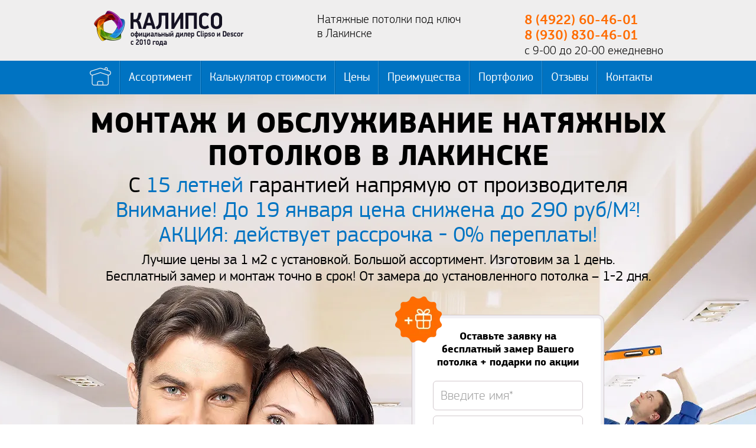

--- FILE ---
content_type: text/html; charset=UTF-8
request_url: https://calipso33.ru/lakinsk/
body_size: 27976
content:
<!DOCTYPE html>
<html lang="ru">
<head>
    
    <!-- Meta information -->
    <meta http-equiv="Content-Type" content="text/html; charset=UTF-8" />
 <meta name="viewport" content="width=device-width, initial-scale=1">
	<link rel="icon" href="/favicon.ico" type="image/x-icon">
	<link rel="shortcut icon" href="/favicon.ico">
<!--
	<link rel="preload" href="/zsrc/images/top_form_bg.webp" as="image">
<link rel="preload" href="/zsrc/images/logo.webp" as="image">
<link rel="preload" href="/zsrc/images/icons.webp" as="image">
<link rel="preload" href="/zsrc/images/gift_form_bg.webp" as="image">-->
<meta name='robots' content='index, follow, max-image-preview:large, max-snippet:-1, max-video-preview:-1' />

	<!-- This site is optimized with the Yoast SEO Premium plugin v20.0 (Yoast SEO v20.2.1) - https://yoast.com/wordpress/plugins/seo/ -->
	<title>Натяжные потолки в Лакинске недорого: цена от 290 руб. за 1м2</title>
	<meta name="description" content="█▬█ █ ▀█▀ Монтаж и установка натяжных потолков в Лакинске и области. Официальный дилер натяжных полотен 【CLIPSO】 и 【DESCOR】 во Владимире. В каталоге глянцевые, матовые, сатиновые, двухуровневые, тканевые и бесшовные натяжные потолки. Скидки до 40%." />
	<link rel="canonical" href="https://calipso33.ru/lakinsk/" />
	<!-- / Yoast SEO Premium plugin. -->


<link rel='dns-prefetch' href='//cdnjs.cloudflare.com' />
<link rel="alternate" type="application/rss+xml" title="Калипсо &raquo; Лента комментариев к &laquo;Лакинск&raquo;" href="https://calipso33.ru/lakinsk/feed/" />
<link rel="alternate" title="oEmbed (JSON)" type="application/json+oembed" href="https://calipso33.ru/wp-json/oembed/1.0/embed?url=https%3A%2F%2Fcalipso33.ru%2Flakinsk%2F" />
<link rel="alternate" title="oEmbed (XML)" type="text/xml+oembed" href="https://calipso33.ru/wp-json/oembed/1.0/embed?url=https%3A%2F%2Fcalipso33.ru%2Flakinsk%2F&#038;format=xml" />
<style id='wp-img-auto-sizes-contain-inline-css' type='text/css'>
img:is([sizes=auto i],[sizes^="auto," i]){contain-intrinsic-size:3000px 1500px}
/*# sourceURL=wp-img-auto-sizes-contain-inline-css */
</style>
<style id='wp-emoji-styles-inline-css' type='text/css'>

	img.wp-smiley, img.emoji {
		display: inline !important;
		border: none !important;
		box-shadow: none !important;
		height: 1em !important;
		width: 1em !important;
		margin: 0 0.07em !important;
		vertical-align: -0.1em !important;
		background: none !important;
		padding: 0 !important;
	}
/*# sourceURL=wp-emoji-styles-inline-css */
</style>
<link rel='stylesheet' id='main-css' href='https://calipso33.ru/wp-content/themes/calipso/style.css?ver=6.9' type='text/css' media='all' />
<link rel='stylesheet' id='slick-css' href='https://cdnjs.cloudflare.com/ajax/libs/slick-carousel/1.8.1/slick.css?ver=6.9' type='text/css' media='all' />
<link rel='stylesheet' id='slick-theme-css' href='https://cdnjs.cloudflare.com/ajax/libs/slick-carousel/1.8.1/slick-theme.min.css?ver=6.9' type='text/css' media='all' />
<script type="text/javascript" src="https://calipso33.ru/zsrc/js/jquery.min.js?ver=6.9" id="jquery-js"></script>
<script type="text/javascript" src="https://cdnjs.cloudflare.com/ajax/libs/slick-carousel/1.8.1/slick.js?ver=6.9" id="slick-js"></script>
<script type="text/javascript" src="https://calipso33.ru/zsrc/js/jquery_plugins.js?ver=6.9" id="plugins-js"></script>
<script type="text/javascript" src="https://calipso33.ru/zsrc/js/moment-with-locales.js?ver=6.9" id="momentt-js"></script>
<script type="text/javascript" src="https://calipso33.ru/zsrc/js/main.js?ver=6.9" id="main-js"></script>
<link rel="https://api.w.org/" href="https://calipso33.ru/wp-json/" /><link rel="alternate" title="JSON" type="application/json" href="https://calipso33.ru/wp-json/wp/v2/pages/257" /><link rel="EditURI" type="application/rsd+xml" title="RSD" href="https://calipso33.ru/xmlrpc.php?rsd" />
<meta name="generator" content="WordPress 6.9" />
		<style type="text/css" id="wp-custom-css">
			.insta__item>img {
    width: 100%;
    height: 250px;
    object-fit: cover;
    margin-bottom: 10px;
}

.insta__item>p img {
    display: none;
}

		</style>
		<!-- Google Tag Manager -->
<script>(function(w,d,s,l,i){w[l]=w[l]||[];w[l].push({'gtm.start':
new Date().getTime(),event:'gtm.js'});var f=d.getElementsByTagName(s)[0],
j=d.createElement(s),dl=l!='dataLayer'?'&l='+l:'';j.async=true;j.src=
'https://www.googletagmanager.com/gtm.js?id='+i+dl;f.parentNode.insertBefore(j,f);
})(window,document,'script','dataLayer','GTM-52J9H9Q');</script>
<!-- End Google Tag Manager -->
	</head>
<body class="wp-singular page-template page-template-page-home page-template-page-home-php page page-id-257 wp-theme-calipso">
<!-- Google Tag Manager (noscript) -->
<noscript><iframe src="https://www.googletagmanager.com/ns.html?id=GTM-52J9H9Q"
height="0" width="0" style="display:none;visibility:hidden"></iframe></noscript>
<!-- End Google Tag Manager (noscript) -->

<div id="global_wrapper">

<!-- Navigation -->
<nav>
<div class="wrapper">
<ul>
    
    <li><a href="/"><span class="icon"></span></a></li>
    <li><a href="#types">Ассортимент</a></li>
    <li><a href="#cost">Калькулятор стоимости</a></li>
    <li><a href="#offers">Цены</a></li>
    <li><a href="#benefits">Преимущества</a></li>
    <li><a href="#examples">Портфолио</a></li>
    <li><a href="#reviews">Отзывы</a></li>
    <li><a href="#map">Контакты</a></li>
    
</ul>
    <div class="mob-nav">
        <!--<a href="/" class="home"><span class="icon"></span></a>-->
        <a href="#" class="menu-trigger"><span></span></a>
<a class="mob-phone" href="tel:8 (4922) 60-46-01">
   8 (4922) 60-46-01			</a>
   
    </div>
<div class="clear"></div>
</div>
</nav>


<!-- Header -->
<header>
<div class="wrapper">

    <!-- Logo -->
    <a href="/" class="logo"></a>
    
    <!-- Slogan -->
    <p class="slogan">
        Натяжные потолки под ключ <br>в Лакинске    </p>
    
    <!-- Callback -->
	
    <div class="callback">
		<a  href="tel:8 (4922) 60-46-01">
   8 (4922) 60-46-01			</a>
   <a  href="tel:8 (930) 830-46-01">
   8 (930) 830-46-01			</a>
   		
		
	
       с 9-00 до 20-00 ежедневно 
    </div>
    
    <div class="clear"></div>

</div>
</header>
<!-- Top form -->
<section id="top_form">
<div class="wrapper">
    
    <!-- Header -->
    <h1>
        Монтаж и обслуживание натяжных потолков в Лакинске    </h1>
    <h3>
        С <span>15 летней</span> гарантией напрямую от производителя<br> <span>Внимание! До <span id="nextday"></span> цена снижена до 290 руб/М²!</span><br> <span>АКЦИЯ: действует рассрочка - 0% переплаты!</span>    </h3>
    <p>
        Лучшие цены за 1 м2 с установкой. Большой ассортимент. Изготовим за 1 день.<br>         Бесплатный замер и монтаж точно в срок! От замера до установленного потолка – 1-2 дня.     </p>
    
    <!-- Offers -->
    
        <!-- 1 -->
	<div class="offer-1">
        <div class="cell">
        <strong> Акция! </strong> 
Только сегодня:<br> 
Скидка на каждый третий натяжной потолок <b>50%</b> 
<p> <b>+ Каждый 6 светильник</b> в подарок! </p>        </div>
        </div>
   <div class="offer-2">
        <div class="cell">
        <b>К каждому заказу</b>
<strong>Бесплатно</strong>
Выезд специалиста<br>
Доставка до дверей<br>
Уборка после установки<br>
Гарантийное обслуживание        </div>
        </div>
           
    <!-- Form -->
    <form action="/zsrc/send.php" method="POST" class="gift_form" onsubmit="return gtag_report_conversion()">
    
        <b>
            Оставьте заявку на бесплатный замер Вашего потолка + подарки по акции
        </b>

        <input type="text" name="client_name" placeholder="Введите имя*" />
        <input type="tel" name="client_phone" placeholder="Укажите телефон*" />
        
        <input type="hidden" name="send_type" value="1" />
        <input type="hidden" name="send_extra" value="1" />
        
     <input type="submit" class="button" value="Оставить заявку" />
        
        <p class="confidence">
            Ваши контактные данные в безопасности и не будут переданы третьим лицам
        </p>
        
        <div class="gift_price">
            <p>
                <b>
                    550                </b>
                    290 руб.
            </p>
        </div>
        
    </form>

</div>
</section>


<!-- Statistics -->
<section id="statistics">
<div class="wrapper">

    <!-- Items -->
    <div class="item-1">
            <div class="left_col">
                <span class="icon"></span>
            </div>
                <b> <span>СТАБИЛЬНОСТЬ </span> </b> 15 лет успешной работы. Более 15 человек в компании. Собственное производство во Владимире.            <div class="clear"></div>
        </div>
   <div class="item-2">
            <div class="left_col">
                <span class="icon"></span>
            </div>
                <b> <span>Доверие </span> </b> 4 900 семей, уже доверили нам установку натяжных потолков в своих квартирах и домах            <div class="clear"></div>
        </div>
   <div class="item-3">
            <div class="left_col">
                <span class="icon"></span>
            </div>
                <b><span>Лучшая цена</span></b>Собственное производство позволяет избежать наценок посредников и позволяет нам удерживать минимальные цены. Тем самым вы экономите, заказывая потолки у нас.            <div class="clear"></div>
        </div>
   <div class="item-4">
            <div class="left_col">
                <span class="icon"></span>
            </div>
                <b> <span> Ассортимент </span> </b> 8 вариантов натяжных потолков. Более 37 цветов и фактур потолков. Фирменные материалы из Германии, Франции, Голландии, Швейцарии, Италии, Бельгии.            <div class="clear"></div>
        </div>
   <div class="item-5">
            <div class="left_col">
                <span class="icon"></span>
            </div>
                <b> <span> ГАРАНТИЯ КАЧЕСТВА </span> </b> Установка натяжных потолков строго по ГОСТу. Вся продукция сертифицирована. 15 лет гарантии на наши изделия. 8 лет средний стаж работы наших монтажников.            <div class="clear"></div>
        </div>
   <div class="item-6">
            <div class="left_col">
                <span class="icon"></span>
            </div>
                <b> <span> ГАРАНТИЯ КАЧЕСТВА </span> </b> Установка натяжных потолков строго по ГОСТу. Вся продукция сертифицирована. 15 лет гарантии на наши изделия. 8 лет средний стаж работы наших монтажников.            <div class="clear"></div>
        </div>
   
        
    <div class="clear"></div>

</div>
</section>


<section class="insta-block">
    <!-- Header -->
    <h2 class="cre-animate" data-animation="slide-down-from-top" data-speed="1000" data-delay="0" data-offset="90%" data-easing="easeOutBack" style="margin-bottom:10px">
        НАШИ РАБОТЫ И ИДЕИ ВО <a href="https://vk.com/calipso33" class="dot" target="_blank" rel="nofollow">ВКонтакте</a>
    </h2>
	
	
	 <div id="instafeed">

	        
        		 
		 
             <div class="insta__item">
				 							<img src="https://sun9-20.userapi.com/s/v1/ig2/X9DVnBeZAlYwADJCNy3WpQPe_2W_WK8bORb35OEQcK1XD97m6Ug3_aO2GfIvxhZeNjuG6hKkSl-VUhZgNBt8VNir.jpg?quality=95&as=32x24,48x36,72x54,108x81,160x120,240x180,360x270,480x360,540x405,640x480,720x540,1080x810,1280x960,1440x1080,1600x1200&from=bu&cs=640x0">
			
    
				 
				 
            <p>✅ Выполнили монтаж натяжных потолков в г. Кольчугино.<br />До/После<br />Использовали:<br />➖матовый материал;<br />➖светильники GX-53;<br />➖гардину с подсветкой ПК-14;<br />➖теневой профиль по периметру;<br />➖парящий профиль с подсветкой.<br />Для современного интерьера отличным решением будет использование двухрядной гардины ПК14. В этом профиле есть специальные пазы для установки светодиодной ленты, а рассеиватель обеспечивает равномерное освещение.<br />👍🏼 Работаем только с оригинальными, сертифицированными материалами.<br />Быстро, качественно, договор, гарантия<br />БЕСПЛАТНЫЙ ЗАМЕР.<br />📞 8(930)830-46-01<br /><a href='https://sun9-20.userapi.com/s/v1/ig2/X9DVnBeZAlYwADJCNy3WpQPe_2W_WK8bORb35OEQcK1XD97m6Ug3_aO2GfIvxhZeNjuG6hKkSl-VUhZgNBt8VNir.jpg?quality=95&#038;as=32x24,48x36,72x54,108x81,160x120,240x180,360x270,480x360,540x405,640x480,720x540,1080x810,1280x960,1440x1080,1600x1200&#038;from=bu&#038;cs=1600x0'><img src='https://sun9-20.userapi.com/s/v1/ig2/X9DVnBeZAlYwADJCNy3WpQPe_2W_WK8bORb35OEQcK1XD97m6Ug3_aO2GfIvxhZeNjuG6hKkSl-VUhZgNBt8VNir.jpg?quality=95&#038;as=32x24,48x36,72x54,108x81,160x120,240x180,360x270,480x360,540x405,640x480,720x540,1080x810,1280x960,1440x1080,1600x1200&#038;from=bu&#038;cs=640x0'/></a><br /><a href='https://sun9-29.userapi.com/s/v1/ig2/wfZbg0XYdS0fgU9be66QKDrhC0hRx92DPf7J4yDn0OsSNOeJNLvkvKlAgw_Jk51eacqWOJvFRVKSITlsZBF-Pjnt.jpg?quality=95&#038;as=32x24,48x36,72x54,108x81,160x120,240x180,360x270,480x360,540x405,640x480,720x540,1080x810,1280x960,1440x1080,1600x1200&#038;from=bu&#038;cs=1600x0'><img src='https://sun9-29.userapi.com/s/v1/ig2/wfZbg0XYdS0fgU9be66QKDrhC0hRx92DPf7J4yDn0OsSNOeJNLvkvKlAgw_Jk51eacqWOJvFRVKSITlsZBF-Pjnt.jpg?quality=95&#038;as=32x24,48x36,72x54,108x81,160x120,240x180,360x270,480x360,540x405,640x480,720x540,1080x810,1280x960,1440x1080,1600x1200&#038;from=bu&#038;cs=640x0'/></a><br /><a href='https://sun9-73.userapi.com/s/v1/ig2/VZEVtiCMzc1QGPC8ynk63SBeU1EwRSKvG22CKq6aNuC2nJpfldSvhtmNiFmkNQs03h0_bKCG9mlzGMWclwPweKyk.jpg?quality=95&#038;as=32x24,48x36,72x54,108x81,160x120,240x180,360x270,480x360,540x405,640x480,720x540,1080x810,1280x960,1440x1080,1600x1200&#038;from=bu&#038;cs=1600x0'><img src='https://sun9-73.userapi.com/s/v1/ig2/VZEVtiCMzc1QGPC8ynk63SBeU1EwRSKvG22CKq6aNuC2nJpfldSvhtmNiFmkNQs03h0_bKCG9mlzGMWclwPweKyk.jpg?quality=95&#038;as=32x24,48x36,72x54,108x81,160x120,240x180,360x270,480x360,540x405,640x480,720x540,1080x810,1280x960,1440x1080,1600x1200&#038;from=bu&#038;cs=640x0'/></a><br /><a href='https://sun9-3.userapi.com/s/v1/ig2/ThjFfCph2I5376ID4D-RdjG4zHQhBR2NrcCCzE29w9ufmrFYfmQcbZiVDNKq2rUha4bwg1DI-DzLogAWP0z9KeeH.jpg?quality=95&#038;as=32x24,48x36,72x54,108x81,160x120,240x180,360x270,480x360,540x405,640x480,720x540,1080x810,1280x960,1333x1000&#038;from=bu&#038;cs=1333x0'><img src='https://sun9-3.userapi.com/s/v1/ig2/ThjFfCph2I5376ID4D-RdjG4zHQhBR2NrcCCzE29w9ufmrFYfmQcbZiVDNKq2rUha4bwg1DI-DzLogAWP0z9KeeH.jpg?quality=95&#038;as=32x24,48x36,72x54,108x81,160x120,240x180,360x270,480x360,540x405,640x480,720x540,1080x810,1280x960,1333x1000&#038;from=bu&#038;cs=640x0'/></a></p>
				
				 </div>
            		 
		 
             <div class="insta__item">
				 							<img src="https://sun9-19.userapi.com/s/v1/ig2/CAUeCPpWwcaW3D7A6hTlKZ7jxBpC0r1TlZ6LD7vs1vMLder6NzOHibh1LMsJum5rEIf6LfAZP_Rj6_unGs9gZE5-.jpg?quality=95&as=32x24,48x36,72x54,108x81,160x120,240x180,360x270,480x360,540x405,640x480,720x540,1080x810,1280x960&from=bu&cs=640x0">
			
    
				 
				 
            <p>🏠 Судогда<br />До/После<br />✅ Выполнили монтаж натяжных потолков со световыми линиями и люстрой в коттедже.<br />Использовали:<br />➖матовый материал.<br />👍🏼 Работаем только с оригинальными, сертифицированными материалами.<br />Быстро, качественно, договор, гарантия.<br />БЕСПЛАТНЫЙ ЗАМЕР.<br />📞 8(930)830-46-01<br /><a href='https://sun9-19.userapi.com/s/v1/ig2/CAUeCPpWwcaW3D7A6hTlKZ7jxBpC0r1TlZ6LD7vs1vMLder6NzOHibh1LMsJum5rEIf6LfAZP_Rj6_unGs9gZE5-.jpg?quality=95&#038;as=32x24,48x36,72x54,108x81,160x120,240x180,360x270,480x360,540x405,640x480,720x540,1080x810,1280x960&#038;from=bu&#038;cs=1280x0'><img src='https://sun9-19.userapi.com/s/v1/ig2/CAUeCPpWwcaW3D7A6hTlKZ7jxBpC0r1TlZ6LD7vs1vMLder6NzOHibh1LMsJum5rEIf6LfAZP_Rj6_unGs9gZE5-.jpg?quality=95&#038;as=32x24,48x36,72x54,108x81,160x120,240x180,360x270,480x360,540x405,640x480,720x540,1080x810,1280x960&#038;from=bu&#038;cs=640x0'/></a><br /><a href='https://sun9-77.userapi.com/s/v1/ig2/3yqwuswh19GvNjiHOFVKOksA3fmZi2nKiXr5DHtKb_WIFRJoOYdpKC2o-YnUtwrO3fr8ra040e2QSpaBCkOZBbFZ.jpg?quality=95&#038;as=32x24,48x36,72x54,108x81,160x120,240x180,360x270,480x360,540x405,640x480,720x540,1080x810,1280x960&#038;from=bu&#038;cs=1280x0'><img src='https://sun9-77.userapi.com/s/v1/ig2/3yqwuswh19GvNjiHOFVKOksA3fmZi2nKiXr5DHtKb_WIFRJoOYdpKC2o-YnUtwrO3fr8ra040e2QSpaBCkOZBbFZ.jpg?quality=95&#038;as=32x24,48x36,72x54,108x81,160x120,240x180,360x270,480x360,540x405,640x480,720x540,1080x810,1280x960&#038;from=bu&#038;cs=640x0'/></a><br /><a href='https://sun9-77.userapi.com/s/v1/ig2/lTCLTKa-6XazVAP7GI6IdyPaPaLgw13jQqgeSiS-Pi4ATdoZI2sS3c5P0BWk13T3LezvkSOxqsXxtjvOI7JWskKY.jpg?quality=95&#038;as=32x24,48x36,72x54,108x81,160x120,240x180,360x270,480x360,540x405,640x480,720x540,1080x810,1280x960&#038;from=bu&#038;cs=1280x0'><img src='https://sun9-77.userapi.com/s/v1/ig2/lTCLTKa-6XazVAP7GI6IdyPaPaLgw13jQqgeSiS-Pi4ATdoZI2sS3c5P0BWk13T3LezvkSOxqsXxtjvOI7JWskKY.jpg?quality=95&#038;as=32x24,48x36,72x54,108x81,160x120,240x180,360x270,480x360,540x405,640x480,720x540,1080x810,1280x960&#038;from=bu&#038;cs=640x0'/></a><br /><a href='https://sun9-6.userapi.com/s/v1/ig2/SpUOcOUhcfUOhsm9uv5pvFsYLHf38IVOOZwc7bZ8DXagDr27vpkP3j7qO0OjP7s1Orbj_ayo6-gZhpO8yGBNoDGQ.jpg?quality=95&#038;as=32x24,48x36,72x54,108x81,160x120,240x180,360x270,480x360,540x405,640x480,720x540,1080x810,1280x960&#038;from=bu&#038;cs=1280x0'><img src='https://sun9-6.userapi.com/s/v1/ig2/SpUOcOUhcfUOhsm9uv5pvFsYLHf38IVOOZwc7bZ8DXagDr27vpkP3j7qO0OjP7s1Orbj_ayo6-gZhpO8yGBNoDGQ.jpg?quality=95&#038;as=32x24,48x36,72x54,108x81,160x120,240x180,360x270,480x360,540x405,640x480,720x540,1080x810,1280x960&#038;from=bu&#038;cs=640x0'/></a></p>
				
				 </div>
            		 
		 
             <div class="insta__item">
				 							<img src="https://sun9-73.userapi.com/s/v1/ig2/IXhOkGRHOFHIKGHUZ8PNvAKUEAHlvnc9ln8Iw4lEqt4vvA9gJ9lA2E9d_bgVBxhQfMgngcj0-F28bscevR9I3UxE.jpg?quality=95&as=32x43,48x64,72x96,108x144,160x213,240x320,360x480,480x640,540x720,640x853,720x960,960x1280&from=bu&cs=640x0">
			
    
				 
				 
            <p>🏠 Владимир<br />До/После<br />✅ Выполнили демонтаж старых натяжных потолков в квартире и установили новые с современным методом крепления.<br />Использовали:<br />➖матовый материал;<br />➖светильники GX-53.<br />➖Установили люстры.<br />👍🏼 Работаем только с оригинальными, сертифицированными материалами.<br />Быстро, качественно, договор, гарантия<br />БЕСПЛАТНЫЙ ЗАМЕР.<br />📞 8(930)830-46-01<br /><a href='https://sun9-73.userapi.com/s/v1/ig2/IXhOkGRHOFHIKGHUZ8PNvAKUEAHlvnc9ln8Iw4lEqt4vvA9gJ9lA2E9d_bgVBxhQfMgngcj0-F28bscevR9I3UxE.jpg?quality=95&#038;as=32x43,48x64,72x96,108x144,160x213,240x320,360x480,480x640,540x720,640x853,720x960,960x1280&#038;from=bu&#038;cs=960x0'><img src='https://sun9-73.userapi.com/s/v1/ig2/IXhOkGRHOFHIKGHUZ8PNvAKUEAHlvnc9ln8Iw4lEqt4vvA9gJ9lA2E9d_bgVBxhQfMgngcj0-F28bscevR9I3UxE.jpg?quality=95&#038;as=32x43,48x64,72x96,108x144,160x213,240x320,360x480,480x640,540x720,640x853,720x960,960x1280&#038;from=bu&#038;cs=640x0'/></a><br /><a href='https://sun9-20.userapi.com/s/v1/ig2/DaUrg7F_hKjqm6Zu0dCDINSES03cmsxFmr2i7mME8hx0CzCDyaFNf6ydAng0E2XLIjsvl9zYjY8sK33g9yTWbYxI.jpg?quality=95&#038;as=32x43,48x64,72x96,108x144,160x213,240x320,360x480,480x640,540x720,640x853,720x960,960x1280&#038;from=bu&#038;cs=960x0'><img src='https://sun9-20.userapi.com/s/v1/ig2/DaUrg7F_hKjqm6Zu0dCDINSES03cmsxFmr2i7mME8hx0CzCDyaFNf6ydAng0E2XLIjsvl9zYjY8sK33g9yTWbYxI.jpg?quality=95&#038;as=32x43,48x64,72x96,108x144,160x213,240x320,360x480,480x640,540x720,640x853,720x960,960x1280&#038;from=bu&#038;cs=640x0'/></a><br /><a href='https://sun1-23.userapi.com/s/v1/ig2/e2WyIbsVjlEC3KFsdgf3IxgFK8a49eYWyUh2ocwp72ME92vpN8g9gQbngDXS8ItRx-2fL-NdAzuwZTs0KEzVQY9Y.jpg?quality=95&#038;as=32x43,48x64,72x96,108x144,160x213,240x320,360x480,480x640,540x720,640x853,720x960,960x1280&#038;from=bu&#038;cs=960x0'><img src='https://sun1-23.userapi.com/s/v1/ig2/e2WyIbsVjlEC3KFsdgf3IxgFK8a49eYWyUh2ocwp72ME92vpN8g9gQbngDXS8ItRx-2fL-NdAzuwZTs0KEzVQY9Y.jpg?quality=95&#038;as=32x43,48x64,72x96,108x144,160x213,240x320,360x480,480x640,540x720,640x853,720x960,960x1280&#038;from=bu&#038;cs=640x0'/></a><br /><a href='https://sun9-35.userapi.com/s/v1/ig2/eNUChsgSnbeusqB4Grj27uA3iqt72e6nVWcaqp3yCrnmSx8lfqfhItzcGddc76OQqZObhvYqNYYr6xwg70SEJZZ3.jpg?quality=95&#038;as=32x43,48x64,72x96,108x144,160x213,240x320,360x480,480x640,540x720,640x853,720x960,960x1280&#038;from=bu&#038;cs=960x0'><img src='https://sun9-35.userapi.com/s/v1/ig2/eNUChsgSnbeusqB4Grj27uA3iqt72e6nVWcaqp3yCrnmSx8lfqfhItzcGddc76OQqZObhvYqNYYr6xwg70SEJZZ3.jpg?quality=95&#038;as=32x43,48x64,72x96,108x144,160x213,240x320,360x480,480x640,540x720,640x853,720x960,960x1280&#038;from=bu&#038;cs=640x0'/></a><br /><a href='https://sun9-49.userapi.com/s/v1/ig2/43lk5ACjFFv5IsgjYq4RYtGaJHwiFxK2EvqQeM2l8FsUa77oHOyIM8XhPncQOT3LetbC38tw0lfPjQhRJhUTOpKj.jpg?quality=95&#038;as=32x43,48x64,72x96,108x144,160x213,240x320,360x480,480x640,540x720,640x853,720x960,960x1280&#038;from=bu&#038;cs=960x0'><img src='https://sun9-49.userapi.com/s/v1/ig2/43lk5ACjFFv5IsgjYq4RYtGaJHwiFxK2EvqQeM2l8FsUa77oHOyIM8XhPncQOT3LetbC38tw0lfPjQhRJhUTOpKj.jpg?quality=95&#038;as=32x43,48x64,72x96,108x144,160x213,240x320,360x480,480x640,540x720,640x853,720x960,960x1280&#038;from=bu&#038;cs=640x0'/></a><br /><a href='https://sun9-3.userapi.com/s/v1/ig2/-sltB8F7_dlqxCuoZwf_3pqoS7XyORJtIaAh9yYFwfgXYFT4SrMIyStJ0SKmjQG7HH9hyDv6NcxNUxmtB0-VTmPN.jpg?quality=95&#038;as=32x43,48x64,72x96,108x144,160x213,240x320,360x480,480x640,540x720,640x853,720x960,960x1280&#038;from=bu&#038;cs=960x0'><img src='https://sun9-3.userapi.com/s/v1/ig2/-sltB8F7_dlqxCuoZwf_3pqoS7XyORJtIaAh9yYFwfgXYFT4SrMIyStJ0SKmjQG7HH9hyDv6NcxNUxmtB0-VTmPN.jpg?quality=95&#038;as=32x43,48x64,72x96,108x144,160x213,240x320,360x480,480x640,540x720,640x853,720x960,960x1280&#038;from=bu&#038;cs=640x0'/></a></p>
				
				 </div>
            		 
		 
             <div class="insta__item">
				 							<img src="https://sun9-71.userapi.com/s/v1/ig2/1q-vbfx_V7WO5XdbcQjD3Hszs8vDdf7c8wPLp9MbCjoq-tt8hqVOVUoMa6QZbMps_qYfMB7YrHHX9vPYBCUAI2aC.jpg?quality=95&as=32x43,48x64,72x96,108x144,160x213,240x320,360x480,480x640,540x720,640x853,720x960,1080x1440,1280x1707,1440x1920,1920x2560&from=bu&cs=640x0">
			
    
				 
				 
            <p>🏠 Киржач<br />До/После<br />😍Ещё одно преображение.<br />✅ Установили натяжные потолки в двухкомнатной квартире.<br />Использовали:<br />➖белый матовый материал;<br />➖светильники GX-53.<br />👍🏼 Работаем только с оригинальными, сертифицированными материалами.<br />Быстро, качественно, договор, гарантия.🔥<br />ЗАПИСЬ НА БЕСПЛАТНЫЙ ЗАМЕР.<br />📞 8(930)830-46-01<br /><a href='https://sun9-71.userapi.com/s/v1/ig2/1q-vbfx_V7WO5XdbcQjD3Hszs8vDdf7c8wPLp9MbCjoq-tt8hqVOVUoMa6QZbMps_qYfMB7YrHHX9vPYBCUAI2aC.jpg?quality=95&#038;as=32x43,48x64,72x96,108x144,160x213,240x320,360x480,480x640,540x720,640x853,720x960,1080x1440,1280x1707,1440x1920,1920x2560&#038;from=bu&#038;cs=1920x0'><img src='https://sun9-71.userapi.com/s/v1/ig2/1q-vbfx_V7WO5XdbcQjD3Hszs8vDdf7c8wPLp9MbCjoq-tt8hqVOVUoMa6QZbMps_qYfMB7YrHHX9vPYBCUAI2aC.jpg?quality=95&#038;as=32x43,48x64,72x96,108x144,160x213,240x320,360x480,480x640,540x720,640x853,720x960,1080x1440,1280x1707,1440x1920,1920x2560&#038;from=bu&#038;cs=640x0'/></a><br /><a href='https://sun9-8.userapi.com/s/v1/ig2/uShELx8WzfJoGYKhLsTT3Qgja8aZlMaGgj_i-Tu3kCZeWmy-8b0LddrV6Vbbbn-EY3HBIXFr9Zd46ZqOYEXEyCVm.jpg?quality=95&#038;as=32x43,48x64,72x96,108x144,160x213,240x320,360x480,480x640,540x720,640x853,720x960,1080x1440,1280x1707,1440x1920,1920x2560&#038;from=bu&#038;cs=1920x0'><img src='https://sun9-8.userapi.com/s/v1/ig2/uShELx8WzfJoGYKhLsTT3Qgja8aZlMaGgj_i-Tu3kCZeWmy-8b0LddrV6Vbbbn-EY3HBIXFr9Zd46ZqOYEXEyCVm.jpg?quality=95&#038;as=32x43,48x64,72x96,108x144,160x213,240x320,360x480,480x640,540x720,640x853,720x960,1080x1440,1280x1707,1440x1920,1920x2560&#038;from=bu&#038;cs=640x0'/></a><br /><a href='https://sun9-59.userapi.com/s/v1/ig2/SHxc5A2XeUyo8n14YkOy2BembWzlJuH4m6xOl8yXhfvBFW0JAZ0BR82qWPnZqK7CocG7Ad6ditoUMitSzVWU6ASg.jpg?quality=95&#038;as=32x33,48x50,72x75,108x112,160x166,240x250,360x374,480x499,540x562,640x666,720x749,1080x1123,1280x1331,1440x1498,2461x2560&#038;from=bu&#038;cs=2461x0'><img src='https://sun9-59.userapi.com/s/v1/ig2/SHxc5A2XeUyo8n14YkOy2BembWzlJuH4m6xOl8yXhfvBFW0JAZ0BR82qWPnZqK7CocG7Ad6ditoUMitSzVWU6ASg.jpg?quality=95&#038;as=32x33,48x50,72x75,108x112,160x166,240x250,360x374,480x499,540x562,640x666,720x749,1080x1123,1280x1331,1440x1498,2461x2560&#038;from=bu&#038;cs=640x0'/></a><br /><a href='https://sun9-71.userapi.com/s/v1/ig2/xJHZvwNw4iAgoXoIBTitpdjLMXNBLtg7Vh_PEqZEkA5UPvPNeYWdKXxDaGeQpiYgEY6w7536FQKW7T7_GVRpdeJI.jpg?quality=95&#038;as=32x43,48x64,72x96,108x144,160x213,240x320,360x480,480x640,540x720,640x853,720x960,1080x1440,1280x1707,1440x1920,1920x2560&#038;from=bu&#038;cs=1920x0'><img src='https://sun9-71.userapi.com/s/v1/ig2/xJHZvwNw4iAgoXoIBTitpdjLMXNBLtg7Vh_PEqZEkA5UPvPNeYWdKXxDaGeQpiYgEY6w7536FQKW7T7_GVRpdeJI.jpg?quality=95&#038;as=32x43,48x64,72x96,108x144,160x213,240x320,360x480,480x640,540x720,640x853,720x960,1080x1440,1280x1707,1440x1920,1920x2560&#038;from=bu&#038;cs=640x0'/></a><br /><a href='https://sun9-26.userapi.com/s/v1/ig2/lUdPb5wPKBIRcmC6hKoh--w0B9pZHxcKB4uemNfAvxGF7Y29kwT8jbMhhBX9GuhlpfjGpQJG04JGrIT5p1AzJtzG.jpg?quality=95&#038;as=32x30,48x46,72x69,108x103,160x152,240x228,360x343,480x457,540x514,640x609,720x685,1080x1028,1280x1218,1440x1370,2560x2436&#038;from=bu&#038;cs=2560x0'><img src='https://sun9-26.userapi.com/s/v1/ig2/lUdPb5wPKBIRcmC6hKoh--w0B9pZHxcKB4uemNfAvxGF7Y29kwT8jbMhhBX9GuhlpfjGpQJG04JGrIT5p1AzJtzG.jpg?quality=95&#038;as=32x30,48x46,72x69,108x103,160x152,240x228,360x343,480x457,540x514,640x609,720x685,1080x1028,1280x1218,1440x1370,2560x2436&#038;from=bu&#038;cs=640x0'/></a><br /><a href='https://sun9-39.userapi.com/s/v1/ig2/vwJ-cckw7B_01pxFVSmq86hEWt-O75dTW2mmmaW3rrWqHHV9MzmkCNcGRFKQZgbQ-RMnTs9UHRsm40TPjLJ98DXm.jpg?quality=95&#038;as=32x43,48x64,72x96,108x144,160x213,240x320,360x480,480x640,540x720,640x853,720x960,1080x1440,1280x1707,1440x1920,1920x2560&#038;from=bu&#038;cs=1920x0'><img src='https://sun9-39.userapi.com/s/v1/ig2/vwJ-cckw7B_01pxFVSmq86hEWt-O75dTW2mmmaW3rrWqHHV9MzmkCNcGRFKQZgbQ-RMnTs9UHRsm40TPjLJ98DXm.jpg?quality=95&#038;as=32x43,48x64,72x96,108x144,160x213,240x320,360x480,480x640,540x720,640x853,720x960,1080x1440,1280x1707,1440x1920,1920x2560&#038;from=bu&#038;cs=640x0'/></a><br /><a href='https://sun9-31.userapi.com/s/v1/ig2/H3uuLCnzR2QBKs3sgaIh6GwESY2UtpZxy_Y28y0Af8pHEbDb6sp6pq9d691XFKO-7n2_emCZjxbm2QjiNBW23ikr.jpg?quality=95&#038;as=32x43,48x64,72x96,108x144,160x213,240x320,360x480,480x640,540x720,640x853,720x960,1080x1440,1280x1707,1440x1920,1920x2560&#038;from=bu&#038;cs=1920x0'><img src='https://sun9-31.userapi.com/s/v1/ig2/H3uuLCnzR2QBKs3sgaIh6GwESY2UtpZxy_Y28y0Af8pHEbDb6sp6pq9d691XFKO-7n2_emCZjxbm2QjiNBW23ikr.jpg?quality=95&#038;as=32x43,48x64,72x96,108x144,160x213,240x320,360x480,480x640,540x720,640x853,720x960,1080x1440,1280x1707,1440x1920,1920x2560&#038;from=bu&#038;cs=640x0'/></a></p>
				
				 </div>
            		 
		 
             <div class="insta__item">
				 							<img src="https://i.mycdn.me/getVideoPreview?id=7047773358776&idx=10&type=39&tkn=KCx6Bf1ViGHNgw8546WYDArECwY&fn=vid_x">
			
    
				 
				 
            <p>🏠 Киржач<br />До/После<br />✅Установили натяжной потолок со световыми линиями и подвесным светильником.<br />Использовали:<br />➖белый матовый материал;<br />👍🏼 Быстро, качественно, договор, гарантия.<br />РАССРОЧКА. БЕСПЛАТНЫЙ ЗАМЕР.<br />📞 8(930)830-46-01<br />Видеозапись «<a href='https://vk.com/video-212288909_456239022'>Video by Натяжные потолки Calipso</a>»:<br /><a href='https://vk.com/video-212288909_456239022'><img src='https://i.mycdn.me/getVideoPreview?id=7047773358776&#038;idx=10&#038;type=39&#038;tkn=KCx6Bf1ViGHNgw8546WYDArECwY&#038;fn=vid_x'/></a></p>
<hr>
<p><a href='https://vk.com/im?sel=-212288909'>Message to community</a></p>
				
				 </div>
            		 
		 
             <div class="insta__item">
				 							<img src="https://sun9-24.userapi.com/s/v1/ig2/GOcBNO7Y1_-6U-kL9bRHbuXcTPPqbZPAiHLrLwZo2HCsKewNj_UrOQVb-wykrLS4WvO6pYDXEgbpF0ucH5nKRDAS.jpg?quality=95&as=32x24,48x36,72x54,108x81,160x120,240x180,360x270,480x360,540x405,640x480,720x540,1080x810,1280x960&from=bu&cs=640x0">
			
    
				 
				 
            <p>🏠 Владимир<br />Фото до ➡️<br />✅ Выполнили монтаж двухуровневого натяжного потолка с подсветкой.<br />Использовали:<br />➖белый глянцевый и цветной матовый материал;<br />➖светильники GX-53;<br />➖светодиодную ленту.<br />👍🏼 Работаем только с оригинальными, сертифицированными материалами.<br />Быстро, качественно, договор, гарантия<br />РАССРОЧКА. БЕСПЛАТНЫЙ ЗАМЕР.<br />📞 8(930)830-46-01<br /><a href='https://sun9-24.userapi.com/s/v1/ig2/GOcBNO7Y1_-6U-kL9bRHbuXcTPPqbZPAiHLrLwZo2HCsKewNj_UrOQVb-wykrLS4WvO6pYDXEgbpF0ucH5nKRDAS.jpg?quality=95&#038;as=32x24,48x36,72x54,108x81,160x120,240x180,360x270,480x360,540x405,640x480,720x540,1080x810,1280x960&#038;from=bu&#038;cs=1280x0'><img src='https://sun9-24.userapi.com/s/v1/ig2/GOcBNO7Y1_-6U-kL9bRHbuXcTPPqbZPAiHLrLwZo2HCsKewNj_UrOQVb-wykrLS4WvO6pYDXEgbpF0ucH5nKRDAS.jpg?quality=95&#038;as=32x24,48x36,72x54,108x81,160x120,240x180,360x270,480x360,540x405,640x480,720x540,1080x810,1280x960&#038;from=bu&#038;cs=640x0'/></a><br /><a href='https://sun9-64.userapi.com/s/v1/ig2/vxXiHbLIEr4_oTnhf4Uf52XJLq_L_gqlKj7I1-AGvFQNZ0nSRlX6poN8HSZ-qBNNWi3g8MeKRDGmoh117NQAh41I.jpg?quality=95&#038;as=32x24,48x36,72x54,108x81,160x120,240x180,360x270,480x360,540x405,640x480,720x540,1080x810,1280x960&#038;from=bu&#038;cs=1280x0'><img src='https://sun9-64.userapi.com/s/v1/ig2/vxXiHbLIEr4_oTnhf4Uf52XJLq_L_gqlKj7I1-AGvFQNZ0nSRlX6poN8HSZ-qBNNWi3g8MeKRDGmoh117NQAh41I.jpg?quality=95&#038;as=32x24,48x36,72x54,108x81,160x120,240x180,360x270,480x360,540x405,640x480,720x540,1080x810,1280x960&#038;from=bu&#038;cs=640x0'/></a></p>
<hr>
<p><a href='https://vk.com/im?sel=-212288909'>Message to community</a></p>
				
				 </div>
            		 
		 
             <div class="insta__item">
				 							<img src="https://sun9-17.userapi.com/s/v1/ig2/NQW1PEQUEJtMCQo3WCtEsLcuG8Pnml-26TILmR1OwPPNt6Lu0n3xhL7IXQr-SC5bkR--SpAhpM2rgUpAmhSgbMi1.jpg?quality=95&as=32x32,48x48,72x72,108x108,160x160,240x240,360x360,480x480,540x540,640x640,720x720,750x750&from=bu&cs=640x0">
			
    
				 
				 
            <p>😍Идеи дизайна. Натяжной потолок в спальне &#8212; это отличное решение для создания стильного и уютного интерьера. Он сохраняет свою привлекательность и качество на протяжении многих лет, может быть выполнен из различных материалов, таких как пленка ПВХ или ткань.<br />➖Доступен широкий ассортимент цветов и текстур, что позволяет подобрать идеальный вариант под любой стиль. Натяжной потолок придает комнате современный и элегантный вид. Он скрывает все неровности и дефекты основного потолка, создавая идеально ровную поверхность.<br />👍🏼 Мы работаем только с оригинальными, сертифицированными материалами.<br />Быстро, качественно, договор, гарантия.🔥<br />РАССРОЧКА. БЕСПЛАТНЫЙ ЗАМЕР.<br />📞 8(930)830-46-01<br /><a href='https://sun9-17.userapi.com/s/v1/ig2/NQW1PEQUEJtMCQo3WCtEsLcuG8Pnml-26TILmR1OwPPNt6Lu0n3xhL7IXQr-SC5bkR--SpAhpM2rgUpAmhSgbMi1.jpg?quality=95&#038;as=32x32,48x48,72x72,108x108,160x160,240x240,360x360,480x480,540x540,640x640,720x720,750x750&#038;from=bu&#038;cs=750x0'><img src='https://sun9-17.userapi.com/s/v1/ig2/NQW1PEQUEJtMCQo3WCtEsLcuG8Pnml-26TILmR1OwPPNt6Lu0n3xhL7IXQr-SC5bkR--SpAhpM2rgUpAmhSgbMi1.jpg?quality=95&#038;as=32x32,48x48,72x72,108x108,160x160,240x240,360x360,480x480,540x540,640x640,720x720,750x750&#038;from=bu&#038;cs=640x0'/></a><br /><a href='https://sun9-33.userapi.com/s/v1/ig2/o9GJLEEUCeRIVS30BTM5o3z0ISEnFa8dTBXWJSROCSIM1gqI7ijl0LAfOYwzJ-Sjn4fkbPraISEl2mFm5QDdsunI.jpg?quality=95&#038;as=32x41,48x61,72x91,108x137,160x203,240x305,360x457,480x610,540x686,600x762&#038;from=bu&#038;cs=600x0'><img src='https://sun9-33.userapi.com/s/v1/ig2/o9GJLEEUCeRIVS30BTM5o3z0ISEnFa8dTBXWJSROCSIM1gqI7ijl0LAfOYwzJ-Sjn4fkbPraISEl2mFm5QDdsunI.jpg?quality=95&#038;as=32x41,48x61,72x91,108x137,160x203,240x305,360x457,480x610,540x686,600x762&#038;from=bu&#038;cs=600x0'/></a><br /><a href='https://sun9-50.userapi.com/s/v1/ig2/Y7Xdb3dHLo7EDtb3PSvbq7Hv8YqsA_d-rEEXu-bWcMHSJdC1N1g2nyAd6vL2HhgCkeEZElNUTBo5LwpmWb8X1a8a.jpg?quality=95&#038;as=32x43,48x64,72x96,108x144,160x213,240x320,360x480,480x640,540x720,640x853,720x960,750x1000&#038;from=bu&#038;cs=750x0'><img src='https://sun9-50.userapi.com/s/v1/ig2/Y7Xdb3dHLo7EDtb3PSvbq7Hv8YqsA_d-rEEXu-bWcMHSJdC1N1g2nyAd6vL2HhgCkeEZElNUTBo5LwpmWb8X1a8a.jpg?quality=95&#038;as=32x43,48x64,72x96,108x144,160x213,240x320,360x480,480x640,540x720,640x853,720x960,750x1000&#038;from=bu&#038;cs=640x0'/></a><br /><a href='https://sun9-56.userapi.com/s/v1/ig2/tK3G-_1W8KMHvIQa0ELNJHrHtW6fXr6r2JWDjTyWdOekEn2-bmOWNMxBDrVjUFvsYNrtLKhqT6dIgj1fpEQp3u4E.jpg?quality=95&#038;as=32x24,48x36,72x54,108x81,160x120,240x180,360x270,480x360,540x405,640x480,720x540,749x562&#038;from=bu&#038;cs=749x0'><img src='https://sun9-56.userapi.com/s/v1/ig2/tK3G-_1W8KMHvIQa0ELNJHrHtW6fXr6r2JWDjTyWdOekEn2-bmOWNMxBDrVjUFvsYNrtLKhqT6dIgj1fpEQp3u4E.jpg?quality=95&#038;as=32x24,48x36,72x54,108x81,160x120,240x180,360x270,480x360,540x405,640x480,720x540,749x562&#038;from=bu&#038;cs=640x0'/></a><br /><a href='https://sun1-88.userapi.com/s/v1/ig2/6YMA9nKPlhz_Exnj8gGc0b9jvTL_IiGx4_sNnN-6am7CieuS8IYRHQQPGdVSZ6owBUnzkhPtc4itnvNtuCztOIuJ.jpg?quality=95&#038;as=32x32,48x48,72x72,108x108,160x160,240x240,360x360,480x479,540x539,640x639,720x719,750x749&#038;from=bu&#038;cs=750x0'><img src='https://sun1-88.userapi.com/s/v1/ig2/6YMA9nKPlhz_Exnj8gGc0b9jvTL_IiGx4_sNnN-6am7CieuS8IYRHQQPGdVSZ6owBUnzkhPtc4itnvNtuCztOIuJ.jpg?quality=95&#038;as=32x32,48x48,72x72,108x108,160x160,240x240,360x360,480x479,540x539,640x639,720x719,750x749&#038;from=bu&#038;cs=640x0'/></a><br /><a href='https://sun9-16.userapi.com/s/v1/ig2/gJLS8QgzTsPjxyXc1mHvNXBr7mX_u5UpBkMIcde4efK6pYTeNEQB9st1PZCtF5_3O6doLwXHoXxFdAmLoZc060Oa.jpg?quality=95&#038;as=32x45,48x68,72x102,108x153,160x226,240x339,360x509,480x678,540x763,640x905,720x1018,750x1060&#038;from=bu&#038;cs=750x0'><img src='https://sun9-16.userapi.com/s/v1/ig2/gJLS8QgzTsPjxyXc1mHvNXBr7mX_u5UpBkMIcde4efK6pYTeNEQB9st1PZCtF5_3O6doLwXHoXxFdAmLoZc060Oa.jpg?quality=95&#038;as=32x45,48x68,72x102,108x153,160x226,240x339,360x509,480x678,540x763,640x905,720x1018,750x1060&#038;from=bu&#038;cs=640x0'/></a></p>
				
				 </div>
            		 
		 
             <div class="insta__item">
				 							<img src="https://sun9-57.userapi.com/s/v1/ig2/MY58NuVyO0yhWECoaMEA7IduBTUhCuzju7aN22EfuSk8eDqn85VOITTBWTsL6nAU6slypOiTcdjDbbjD_CbdLsTQ.jpg?quality=95&as=32x22,48x34,72x50,108x76,160x112,240x168,360x252,480x336,540x378,640x448,720x504,1080x757,1219x854&from=bu&cs=640x0">
			
    
				 
				 
            <p>🏠 Кольчугино<br />До/После<br />✅Установили натяжной потолок в частном доме.<br />Использовали:<br />➖белый матовый материал;<br />➖светильники GX-53.<br />😍Посмотрите, как преобразилось помещение.<br />👍🏼 Работаем только с оригинальными, сертифицированными материалами.<br />Быстро, качественно, договор, гарантия<br />РАССРОЧКА. БЕСПЛАТНЫЙ ЗАМЕР.<br />📞 8(930)830-46-01<br /><a href='https://sun9-57.userapi.com/s/v1/ig2/MY58NuVyO0yhWECoaMEA7IduBTUhCuzju7aN22EfuSk8eDqn85VOITTBWTsL6nAU6slypOiTcdjDbbjD_CbdLsTQ.jpg?quality=95&#038;as=32x22,48x34,72x50,108x76,160x112,240x168,360x252,480x336,540x378,640x448,720x504,1080x757,1219x854&#038;from=bu&#038;cs=1219x0'><img src='https://sun9-57.userapi.com/s/v1/ig2/MY58NuVyO0yhWECoaMEA7IduBTUhCuzju7aN22EfuSk8eDqn85VOITTBWTsL6nAU6slypOiTcdjDbbjD_CbdLsTQ.jpg?quality=95&#038;as=32x22,48x34,72x50,108x76,160x112,240x168,360x252,480x336,540x378,640x448,720x504,1080x757,1219x854&#038;from=bu&#038;cs=640x0'/></a><br /><a href='https://sun9-31.userapi.com/s/v1/ig2/3VWrUD-cGiO0wsz7asFT1hQ9_wdls-aUdIcitrWNfcKd-y0vXdEyFWnetBeigxvDnzFv0sFy5ynbM_xi7JwliC_c.jpg?quality=95&#038;as=32x23,48x35,72x52,108x78,160x116,240x173,360x260,480x347,540x390,640x462,720x520,1080x780,1280x925&#038;from=bu&#038;cs=1280x0'><img src='https://sun9-31.userapi.com/s/v1/ig2/3VWrUD-cGiO0wsz7asFT1hQ9_wdls-aUdIcitrWNfcKd-y0vXdEyFWnetBeigxvDnzFv0sFy5ynbM_xi7JwliC_c.jpg?quality=95&#038;as=32x23,48x35,72x52,108x78,160x116,240x173,360x260,480x347,540x390,640x462,720x520,1080x780,1280x925&#038;from=bu&#038;cs=640x0'/></a><br /><a href='https://sun9-3.userapi.com/s/v1/ig2/pEpDskIzRb9O7zI0IUapGAZOKt6QcC7NxeBIqTBQAQ05CoQ5bcHTYQHIN433QYsaWS8lb-oE6vuAHGIdCHs2GoUO.jpg?quality=95&#038;as=32x23,48x34,72x51,108x76,160x113,240x169,360x254,480x338,540x381,640x451,720x507,1080x761,1280x902&#038;from=bu&#038;cs=1280x0'><img src='https://sun9-3.userapi.com/s/v1/ig2/pEpDskIzRb9O7zI0IUapGAZOKt6QcC7NxeBIqTBQAQ05CoQ5bcHTYQHIN433QYsaWS8lb-oE6vuAHGIdCHs2GoUO.jpg?quality=95&#038;as=32x23,48x34,72x51,108x76,160x113,240x169,360x254,480x338,540x381,640x451,720x507,1080x761,1280x902&#038;from=bu&#038;cs=640x0'/></a><br /><a href='https://sun9-56.userapi.com/s/v1/ig2/S83A-qARr2jnzDW4NpPgYUHT-x1avcpTU5fTyK2YnBr8ahgGdEzbov--t52QZsKziLv3n1YMwMdwWdxKxT7a9SqD.jpg?quality=95&#038;as=32x20,48x30,72x44,108x66,160x98,240x148,360x221,480x295,540x332,640x393,720x443,1080x664,1280x787&#038;from=bu&#038;cs=1280x0'><img src='https://sun9-56.userapi.com/s/v1/ig2/S83A-qARr2jnzDW4NpPgYUHT-x1avcpTU5fTyK2YnBr8ahgGdEzbov--t52QZsKziLv3n1YMwMdwWdxKxT7a9SqD.jpg?quality=95&#038;as=32x20,48x30,72x44,108x66,160x98,240x148,360x221,480x295,540x332,640x393,720x443,1080x664,1280x787&#038;from=bu&#038;cs=640x0'/></a></p>
				
				 </div>
            		 
		 
             <div class="insta__item">
				 							<img src="https://sun9-36.userapi.com/s/v1/ig2/YecMAKCvgNZV-AKAvjiI_vvuOXNefkgH6rhi2uA5cvs7ruFcDoWupDaprUEKFllcLo2KoK3Q53kJuz04I44kPq1x.jpg?quality=95&as=32x24,48x36,72x54,108x81,160x120,240x180,360x270,480x360,540x405,640x480,720x540,1080x810,1280x960&from=bu&cs=640x0">
			
    
				 
				 
            <p>✅Выполнили слив воды с натяжного потолка.<br />ЧТО ДЕЛАТЬ ПРИ ЗАТОПЛЕНИИ, ЕСЛИ ЕСТЬ НАТЯЖНОЙ ПОТОЛОК?<br />1. ОТКЛЮЧИТЬ ЭЛЕКТРОЭНЕРГИЮ.<br />2. УСТРАНИТЬ ИСТОЧНИК ПОСТУПЛЕНИЯ ВОДЫ.<br />В зависимости от причины, необходимо вызвать аварийную службу или подняться к соседям, перекрыть краны и т.д.<br />👍🏼Произвести слив воды поможет наша фирма. Мы предоставляем все необходимые квитанции и справки, чтобы Вы могли возместить стоимость услуги с виновника потопа.<br />ВЫЗОВ МАСТЕРА<br />📞 8(930)830-46-01<br /><a href='https://sun9-36.userapi.com/s/v1/ig2/YecMAKCvgNZV-AKAvjiI_vvuOXNefkgH6rhi2uA5cvs7ruFcDoWupDaprUEKFllcLo2KoK3Q53kJuz04I44kPq1x.jpg?quality=95&#038;as=32x24,48x36,72x54,108x81,160x120,240x180,360x270,480x360,540x405,640x480,720x540,1080x810,1280x960&#038;from=bu&#038;cs=1280x0'><img src='https://sun9-36.userapi.com/s/v1/ig2/YecMAKCvgNZV-AKAvjiI_vvuOXNefkgH6rhi2uA5cvs7ruFcDoWupDaprUEKFllcLo2KoK3Q53kJuz04I44kPq1x.jpg?quality=95&#038;as=32x24,48x36,72x54,108x81,160x120,240x180,360x270,480x360,540x405,640x480,720x540,1080x810,1280x960&#038;from=bu&#038;cs=640x0'/></a><br /><a href='https://sun9-7.userapi.com/s/v1/ig2/jVOC-cnuky3Q5LXASgC8rYZFEH_f_j83FopHNnM9JRYirPcZ8e3qP4sp_DvdP5uOaIoPw9se-aThcVG3zD5CODRU.jpg?quality=95&#038;as=32x24,48x36,72x54,108x81,160x120,240x180,360x270,480x360,540x405,640x480,720x540,1080x810,1280x960&#038;from=bu&#038;cs=1280x0'><img src='https://sun9-7.userapi.com/s/v1/ig2/jVOC-cnuky3Q5LXASgC8rYZFEH_f_j83FopHNnM9JRYirPcZ8e3qP4sp_DvdP5uOaIoPw9se-aThcVG3zD5CODRU.jpg?quality=95&#038;as=32x24,48x36,72x54,108x81,160x120,240x180,360x270,480x360,540x405,640x480,720x540,1080x810,1280x960&#038;from=bu&#038;cs=640x0'/></a><br /><a href='https://sun9-13.userapi.com/s/v1/ig2/ObQSvPKY7qCdScMzIJXity9XAijPot3KEDFuCLMNfvBZigX3mj9b1kC_pda1E8OZ-TpYwBPUeslGKTfDL04phgWL.jpg?quality=95&#038;as=32x24,48x36,72x54,108x81,160x120,240x180,360x270,480x360,540x405,640x480,720x540,1080x810,1280x960&#038;from=bu&#038;cs=1280x0'><img src='https://sun9-13.userapi.com/s/v1/ig2/ObQSvPKY7qCdScMzIJXity9XAijPot3KEDFuCLMNfvBZigX3mj9b1kC_pda1E8OZ-TpYwBPUeslGKTfDL04phgWL.jpg?quality=95&#038;as=32x24,48x36,72x54,108x81,160x120,240x180,360x270,480x360,540x405,640x480,720x540,1080x810,1280x960&#038;from=bu&#038;cs=640x0'/></a><br /><a href='https://sun9-77.userapi.com/s/v1/ig2/4cLH00lXN1kpntk-rOGr-MfYUa7bt1PoIT9v7QO3ErVOJFME022gAMAMQRAxpxaRwFEfojIzTduxY8rFNt13YIoI.jpg?quality=95&#038;as=32x24,48x36,72x54,108x81,160x120,240x180,360x270,480x360,540x405,640x480,720x540,1080x810,1280x960&#038;from=bu&#038;cs=1280x0'><img src='https://sun9-77.userapi.com/s/v1/ig2/4cLH00lXN1kpntk-rOGr-MfYUa7bt1PoIT9v7QO3ErVOJFME022gAMAMQRAxpxaRwFEfojIzTduxY8rFNt13YIoI.jpg?quality=95&#038;as=32x24,48x36,72x54,108x81,160x120,240x180,360x270,480x360,540x405,640x480,720x540,1080x810,1280x960&#038;from=bu&#038;cs=640x0'/></a></p>
				
				 </div>
            		 
		 
             <div class="insta__item">
				 							<img src="https://sun9-47.userapi.com/s/v1/ig2/5C2gAhKnMvq_mSooxxFtAmeCjby1flL6bGhSPEZVS5bn7Xr-_amTl2uEL_XQli8OXY4yIjMMqf8TLQ93wf4LoaYu.jpg?quality=95&as=32x43,48x64,72x96,108x144,160x213,240x320,360x480,480x640,540x720,640x853,720x960,960x1280&from=bu&cs=640x0">
			
    
				 
				 
            <p>👌🏼Что такое магнитные решетки и какие задачи они выполняют?<br />1. Использование в качестве вентиляционной решетки. Вместо стандартных пластиковых решеток.<br />2. Для доступа к пожарным датчикам.<br />3. В качестве небольшого ревизионного люка для простого и быстрого доступа к блокам питания или контроллерам.<br />➖В целом, магнитные решетки  для натяжных потолков являются необходимым элементом вентиляционной системы, которые сочетают в себе красивый дизайн и функциональность. Они обеспечивают свободный поток воздуха в помещении и в то же время украшают интерьер, создавая комфортные условия для жизни и работы.<br />👍🏼 Мы работаем только с оригинальными, сертифицированными материалами.<br />Быстро, качественно, договор, гарантия.🔥<br />РАССРОЧКА. БЕСПЛАТНЫЙ ЗАМЕР.<br />📞 8(930)830-46-01<br /><a href='https://sun9-47.userapi.com/s/v1/ig2/5C2gAhKnMvq_mSooxxFtAmeCjby1flL6bGhSPEZVS5bn7Xr-_amTl2uEL_XQli8OXY4yIjMMqf8TLQ93wf4LoaYu.jpg?quality=95&#038;as=32x43,48x64,72x96,108x144,160x213,240x320,360x480,480x640,540x720,640x853,720x960,960x1280&#038;from=bu&#038;cs=960x0'><img src='https://sun9-47.userapi.com/s/v1/ig2/5C2gAhKnMvq_mSooxxFtAmeCjby1flL6bGhSPEZVS5bn7Xr-_amTl2uEL_XQli8OXY4yIjMMqf8TLQ93wf4LoaYu.jpg?quality=95&#038;as=32x43,48x64,72x96,108x144,160x213,240x320,360x480,480x640,540x720,640x853,720x960,960x1280&#038;from=bu&#038;cs=640x0'/></a><br /><a href='https://sun9-12.userapi.com/s/v1/ig2/vIgVoh-bXoc0Oq7puQlesWUbKVAfIYWez9u0818c8miZ5Zlw0jB7fsUI7AARBnIhRwtM_hxM8HnGuBeNOcSwQib7.jpg?quality=95&#038;as=32x24,48x36,72x54,108x81,160x120,240x180,360x270,480x360,540x405,640x480,720x540,1080x810,1280x960&#038;from=bu&#038;cs=1280x0'><img src='https://sun9-12.userapi.com/s/v1/ig2/vIgVoh-bXoc0Oq7puQlesWUbKVAfIYWez9u0818c8miZ5Zlw0jB7fsUI7AARBnIhRwtM_hxM8HnGuBeNOcSwQib7.jpg?quality=95&#038;as=32x24,48x36,72x54,108x81,160x120,240x180,360x270,480x360,540x405,640x480,720x540,1080x810,1280x960&#038;from=bu&#038;cs=640x0'/></a><br /><a href='https://sun9-19.userapi.com/s/v1/ig2/ftiwxSC8NitAT0BQRJd8kKHhbRwp91nuO8ph28JMatje3RbnYY5Xsqt7ZUrkQgDRTVsxXn08WbwaT-2ITX-Akssc.jpg?quality=95&#038;as=32x43,48x64,72x96,108x144,160x213,240x320,360x480,480x640,540x720,640x853,720x960,960x1280&#038;from=bu&#038;cs=960x0'><img src='https://sun9-19.userapi.com/s/v1/ig2/ftiwxSC8NitAT0BQRJd8kKHhbRwp91nuO8ph28JMatje3RbnYY5Xsqt7ZUrkQgDRTVsxXn08WbwaT-2ITX-Akssc.jpg?quality=95&#038;as=32x43,48x64,72x96,108x144,160x213,240x320,360x480,480x640,540x720,640x853,720x960,960x1280&#038;from=bu&#038;cs=640x0'/></a><br /><a href='https://sun9-65.userapi.com/s/v1/ig2/innmP6pusd5KaCvNCWeVQAu-id4sRct4rmuhKGyfICElttDfm-oAdxKeAj06UTAvXwLoMVIhdMvw9E7Ix8JiA0_d.jpg?quality=95&#038;as=32x24,48x36,72x54,108x81,160x120,240x180,360x270,480x360,540x405,640x480,720x540,1080x810,1280x960&#038;from=bu&#038;cs=1280x0'><img src='https://sun9-65.userapi.com/s/v1/ig2/innmP6pusd5KaCvNCWeVQAu-id4sRct4rmuhKGyfICElttDfm-oAdxKeAj06UTAvXwLoMVIhdMvw9E7Ix8JiA0_d.jpg?quality=95&#038;as=32x24,48x36,72x54,108x81,160x120,240x180,360x270,480x360,540x405,640x480,720x540,1080x810,1280x960&#038;from=bu&#038;cs=640x0'/></a><br /><a href='https://sun9-48.userapi.com/s/v1/ig2/VLBNL3jgvbW8PFRs37N58-bw9IJMMHpm4dmGdYcxIME526RmPPVv5H2ME9CVu5q58zQiMeBcXpqAbqVOp4PgSj5r.jpg?quality=95&#038;as=32x24,48x36,72x54,108x81,160x120,240x180,360x270,480x360,540x405,640x480,720x540,1080x810,1280x960&#038;from=bu&#038;cs=1280x0'><img src='https://sun9-48.userapi.com/s/v1/ig2/VLBNL3jgvbW8PFRs37N58-bw9IJMMHpm4dmGdYcxIME526RmPPVv5H2ME9CVu5q58zQiMeBcXpqAbqVOp4PgSj5r.jpg?quality=95&#038;as=32x24,48x36,72x54,108x81,160x120,240x180,360x270,480x360,540x405,640x480,720x540,1080x810,1280x960&#038;from=bu&#038;cs=640x0'/></a></p>
				
				 </div>
                 
<!--
            <div class="insta__item">
            <a href="https://vk.com/wall-212288909_57" target="_blank"><img width="300" height="300" src="/zsrc/images/insta/iHTeEMShfFM.jpg" /><p>✅Установили белый матовый натяжной потолок с нашими любимыми световыми линиями.😍
Они подходят и для домашнего, и для офисного дизайна. Если говорить про жилые помещения, то  в каждой комнате линии смотрятся выигрышно и являются украшением интерьера.
👍🏼Сделайте ваш интерьер уникальным с помощью световых линий! 
🏠 Москва 
БЕСПЛАТНЫЙ ЗАМЕР
📞 8(930)830-46-01</p></a></div>
            <div class="insta__item">
            <a href="https://vk.com/wall-212288909_56" target="_blank"><img width="300" height="196" src="/zsrc/images/insta/70Xo99LrVT4.jpg" /><p>✅Выполнили монтаж очень необычного натяжного потолка с фотопечатью и  светодиодной лентой в качестве основного источника света.
🏠 Александров 
БЕСПЛАТНЫЙ ЗАМЕР
📞 8(930)830-46-01</p></a></div>
            <div class="insta__item">
            <a href="https://vk.com/wall-212288909_55" target="_blank"><img width="300" height="225" src="/zsrc/images/insta/dD1zOijktbs.jpg" /><p>✅Завершили новый объект: трёхкомнатную квартиру в ЖК «Парк Университет». 
Установили белые матовые потолки на кухне, балконе и в комнатах. В санузлах использовали глянцевый материал. 
Освещение: 
-накладные светильники(споты);
-подвесные светильники;
-встраиваемые светильники gx-53.
🏠 Владимир ул. Мира 
👍🏼Работаем только с оригинальными, сертифицированными материалами. Гарантия 15 лет! 
БЕСПЛАТНЫЙ ЗАМЕР
📞 8(930)830-46-01</p></a></div>
            <div class="insta__item">
            <a href="https://vk.com/wall-212288909_54" target="_blank"><img width="300" height="224" src="/zsrc/images/insta/v6D7ixDuAII.jpg" /><p>✅Выполнили монтаж натяжных потолков в коттедже. Получилось очень интересно. 😍
В кухне-гостиной, коридорах и санузлах установили:
-световые линии, переходящие на стены;
-ниши под скрытые гардины с подсветкой;
-датчики движения, пожарную сигнализацию и динамики. 
👍🏼 В гардеробной поставили металлический шкафчик, куда спрятали блоки питания от светодиодной ленты. 
🏠 Владимир 
БЕСПЛАТНЫЙ ЗАМЕР
📞 8(930)830-46-01</p></a></div>
            <div class="insta__item">
            <a href="https://vk.com/wall-212288909_53" target="_blank"><img width="300" height="224" src="/zsrc/images/insta/2Qz4BBXv8aA.jpg" /><p>✅Выполнили монтаж белового матового натяжного потолка со светильниками GX-53 и потолочной гардиной.
Время исполнения: 2 часа. 
Гарантия 15 лет!
🏠 Радужный
БЕСПЛАТНЫЙ ЗАМЕР
📞 8(930)830-46-01</p></a></div>
            <div class="insta__item">
            <a href="https://vk.com/wall-212288909_52" target="_blank"><img width="300" height="225" src="/zsrc/images/insta/OahDMK1d2ZQ.jpg" /><p>😍Завершили новый объект. Использовали белый матовый материал во всей квартире. 
Для освещения установили люстры, накладные споты и встроенные светильники. 
🏠Александров 
БЕСПЛАТНЫЙ ЗАМЕР
📞 8(930)830-46-01</p></a></div>
            <div class="insta__item">
            <a href="https://vk.com/wall-212288909_51" target="_blank"><img width="300" height="225" src="/zsrc/images/insta/O8-9CdR3Mg8.jpg" /><p>✅Выполнили монтаж белого матового натяжного потолка. Установили плинтус и люстру. 
🏠 Владимир
БЕСПЛАТНЫЙ ЗАМЕР
📞 8(930)830-46-01</p></a></div>
            <div class="insta__item">
            <a href="https://vk.com/wall-212288909_50" target="_blank"><img width="300" height="225" src="/zsrc/images/insta/RQjt_6nHu2w.jpg" /><p>Установили натяжной потолок со световым окном в коридоре. Очень необычное и стильное решение. 🔥 
С помощью светового потолка можно акцентировать любую зону в квартире. 
🏠Владимир ЖК «Парк-Университет» 
БЕСПЛАТНЫЙ ЗАМЕР
📞 8(930)830-46-01</p></a></div>
            <div class="insta__item">
            <a href="https://vk.com/wall-212288909_49" target="_blank"><img width="300" height="267" src="/zsrc/images/insta/sPYuZIa0tcM.jpg" /><p>✅Выполнили монтаж белого матового натяжного потолка со световыми линиями в санузле. Внешний вид впечатляет.😍
Мы устанавливаем различные типы световых линий. Возможны почти любые формы и размеры. 
🏠Владимир ул. Нижняя Дуброва 
БЕСПЛАТНЫЙ ЗАМЕР
📞 8(930)830-46-01</p></a></div>
            <div class="insta__item">
            <a href="https://vk.com/wall-212288909_48" target="_blank"><img width="300" height="225" src="/zsrc/images/insta/qnay3E9qTE0.jpg" /><p>💥Выполнили монтаж двухуровневого натяжного потолка с подсветкой. 
Светодиодные ленты бывают самых разнообразных оттенков– от обычных белых до меняющих цвета при помощи пульта дистанционного управления. Пульт поможет не только менять цвета светодиодов, но и регулировать интенсивность освещения. 
🏠 Радужный 
БЕСПЛАТНЫЙ ЗАМЕР:
📞 8(930)830-46-01</p></a></div>
      
--></div>
 </section>

<br style="clear:both;" />


<!-- Types -->
<section id="types">
<div class="wrapper">

    <!-- Header -->
    <h2 class="cre-animate" data-animation="slide-down-from-top" data-speed="1000" data-delay="0" data-offset="90%" data-easing="easeOutBack">
        Виды натяжных потолков
    </h2>
    
    <!-- Items -->
    
	<div class="item-1 cre-animate"  data-speed="800" data-delay="0" data-offset="90%" data-easing="ease" data-animation="slide-in-from-left">
            <img width="282" height="242" loading="lazy" src="https://calipso33.ru/wp-content/uploads/2023/03/type-1-1.webp" alt=" в Лакинске" />
            <b>
                Матовые            </b>
            <span class="price">
                от 290 руб/м2
            </span>
            <!-- Buttons -->
            <a href="#" class="modal_type" data-for="modal-type-1">
                Подробнее
            </a>
            <a href="#" class="button modal_request" data-extra="1">
                Заказать
            </a>
            <div class="clear"></div>
        </div>
   <div class="item-2 cre-animate"  data-speed="800" data-delay="0" data-offset="90%" data-easing="ease" data-animation="slide-up-from-bottom">
            <img width="282" height="242" loading="lazy" src="https://calipso33.ru/wp-content/uploads/2023/03/type-2.webp" alt=" в Лакинске" />
            <b>
                Глянцевые            </b>
            <span class="price">
                от 290 руб/м2
            </span>
            <!-- Buttons -->
            <a href="#" class="modal_type" data-for="modal-type-2">
                Подробнее
            </a>
            <a href="#" class="button modal_request" data-extra="2">
                Заказать
            </a>
            <div class="clear"></div>
        </div>
   <div class="item-3 cre-animate"  data-speed="800" data-delay="0" data-offset="90%" data-easing="ease" data-animation="slide-in-from-right">
            <img width="282" height="242" loading="lazy" src="https://calipso33.ru/wp-content/uploads/2023/03/type-4.webp" alt=" в Лакинске" />
            <b>
                Тканевые            </b>
            <span class="price">
                от 750 руб/м2
            </span>
            <!-- Buttons -->
            <a href="#" class="modal_type" data-for="modal-type-3">
                Подробнее
            </a>
            <a href="#" class="button modal_request" data-extra="3">
                Заказать
            </a>
            <div class="clear"></div>
        </div>
   <div class="item-4 cre-animate"  data-speed="800" data-delay="0" data-offset="90%" data-easing="ease" data-animation="slide-in-from-left">
            <img width="282" height="242" loading="lazy" src="https://calipso33.ru/wp-content/uploads/2023/03/type-5.webp" alt=" в Лакинске" />
            <b>
                Многоуровневые            </b>
            <span class="price">
                от 990 руб/м2
            </span>
            <!-- Buttons -->
            <a href="#" class="modal_type" data-for="modal-type-4">
                Подробнее
            </a>
            <a href="#" class="button modal_request" data-extra="4">
                Заказать
            </a>
            <div class="clear"></div>
        </div>
   <div class="item-5 cre-animate"  data-speed="800" data-delay="0" data-offset="90%" data-easing="ease" data-animation="slide-down-from-top">
            <img width="282" height="242" loading="lazy" src="https://calipso33.ru/wp-content/uploads/2023/03/type-3.webp" alt=" в Лакинске" />
            <b>
                С фотопечатью            </b>
            <span class="price">
                от 1190 руб/м2
            </span>
            <!-- Buttons -->
            <a href="#" class="modal_type" data-for="modal-type-5">
                Подробнее
            </a>
            <a href="#" class="button modal_request" data-extra="5">
                Заказать
            </a>
            <div class="clear"></div>
        </div>
   <div class="item-6 cre-animate"  data-speed="800" data-delay="0" data-offset="90%" data-easing="ease" data-animation="slide-in-from-right">
            <img width="282" height="242" loading="lazy" src="https://calipso33.ru/wp-content/uploads/2023/03/type-6.webp" alt=" в Лакинске" />
            <b>
                Звездное небо            </b>
            <span class="price">
                от 1990 руб/м2
            </span>
            <!-- Buttons -->
            <a href="#" class="modal_type" data-for="modal-type-6">
                Подробнее
            </a>
            <a href="#" class="button modal_request" data-extra="6">
                Заказать
            </a>
            <div class="clear"></div>
        </div>
   	
	
	
        <!-- Do something here -->
  
	

        
    <div class="clear"></div>
    
    <!-- Brace -->
    <div class="brace"></div>
    
    <p>
        Лучшие цены за 1 м2 с установкой на натяжные потолки  в Лакинске    </p>

</div>
</section>


<!-- Select -->
<section id="select">
<div class="content">
<div class="wrapper">

    <!-- Header -->
    <h2>
        Посмотрите как будет выглядеть ваш натяжной потолок
    </h2>
    
    <!-- Select type -->
    <div class="select_type">
        <b>Выберите тип натяжных потолков:</b>
        
        <div class="type-1" data-for="color_select">
            <span class="icon"></span>
            Матовые потолки
            <div class="clear"></div>
        </div>
        <div class="type-2" data-for="color_select">
            <span class="icon"></span>
            Глянцевые потолки
            <div class="clear"></div>
        </div>
        <div class="type-3" data-for="photo_select">
            <span class="icon"></span>
            С фотопечатью
            <div class="clear"></div>
        </div>
        
        <div class="clear"></div>
    </div>
    
    <!-- Color select -->
    <div class="color_select">
        
        <div class="color-1"></div>
        <div class="color-2"></div>
        <div class="color-3"></div>
        <div class="color-4"></div>
        <div class="color-5"></div>
        <div class="color-6"></div>
        <div class="color-7"></div>
        <div class="color-8"></div>
        <div class="color-9"></div>
        <div class="color-10"></div>
        <div class="color-11"></div>
        <div class="color-12"></div>
        <div class="color-13"></div>
        <div class="color-14"></div>
        <div class="color-15"></div>
        <div class="color-16"></div>
        <div class="color-17"></div>
        <div class="color-18"></div>
        <div class="color-19"></div>
        <div class="color-20"></div>
        <div class="color-21"></div>
        <div class="color-22"></div>
        <div class="color-23"></div>
        <div class="color-24"></div>
        <div class="color-25"></div>
        <div class="color-26"></div>
        <div class="color-27"></div>
        <div class="color-28"></div>
        <div class="color-29"></div>
        <div class="color-30"></div>
        <div class="color-31"></div>
        <div class="color-32"></div>
        <div class="color-33"></div>
        <div class="color-34"></div>
        <div class="color-35"></div>
        <div class="color-36"></div>
        <div class="color-37"></div>
        <div class="color-38"></div>
        <div class="color-39"></div>
        <div class="color-40"></div>
        <div class="color-41"></div>
        <div class="color-42"></div>
        <div class="color-43"></div>
        <div class="color-44"></div>
        <div class="color-45"></div>
        <div class="color-46"></div>
        <div class="color-47"></div>
        <div class="color-48"></div>
        <div class="color-49"></div>
        <div class="color-50"></div>
        
        <div class="clear"></div>
    </div>
    
    <!-- Photo select -->
    <div class="photo_select">
        
        <div class="item-1" data-background="url(/zsrc/images/select-photo-1-big.webp)"></div>
        <div class="item-2" data-background="url(/zsrc/images/select-photo-2-big.webp)"></div>
        <div class="item-3" data-background="url(/zsrc/images/select-photo-3-big.webp)"></div>
        <div class="item-4" data-background="url(/zsrc/images/select-photo-4-big.webp)"></div>
        <div class="item-5" data-background="url(/zsrc/images/select-photo-5-big.webp)"></div>
        <div class="item-6" data-background="url(/zsrc/images/select-photo-6-big.webp)"></div>
        <div class="item-7" data-background="url(/zsrc/images/select-photo-7-big.webp)"></div>
        <div class="item-8" data-background="url(/zsrc/images/select-photo-8-big.webp)"></div>
        <div class="item-9" data-background="url(/zsrc/images/select-photo-9-big.webp)"></div>
        <div class="item-10" data-background="url(/zsrc/images/select-photo-10-big.webp)"></div>
        <div class="item-11" data-background="url(/zsrc/images/select-photo-11-big.webp)"></div>
        <div class="item-12" data-background="url(/zsrc/images/select-photo-12-big.webp)"></div>
        
        <div class="clear"></div>
        
    </div>
    
    <!-- Result -->

    <div class="select-wrapper">
        <!-- photo -->
        <div class="ceiling"></div>
        <div class="ceiling_mat"></div>
        <div class="ceiling_gloss"></div>

        <!-- result -->
        <div class="color_result"></div>
        <div class="photo_result"></div>
    </div>

</div>
</div>
</section>


<!-- Cost -->
<section id="cost">
<div class="wrapper">

    <!-- Picture -->
    <img width="376" height="582" loading="lazy" src="/zsrc/images/accountant.webp" alt="" />
    
    <!-- Header -->
    <h2 class="cre-animate" data-animation="slide-in-from-left" data-speed="1000" data-delay="0" data-offset="90%" data-easing="easeOutBack">
        Калькулятор стоимости
    </h2>
    <form action="/zsrc/send.php" method="POST">

    <!-- Calculator -->
    <div class="calculator">
    
        <!-- Fields -->
        <input type="text" name="square" placeholder="Площадь потолка" />
        <input type="text" name="angles" placeholder="Количество углов" />
        <input type="text" name="lamps" placeholder="Светильников" />
        <input type="text" name="tubes" placeholder="Труб" />
        
        <!-- Count -->
        <p>
            Цена потолка:
        <b>
            <span>0</span> р.
        </b>
        </p>
    
        <div class="clear"></div>
    </div>
    
    <!-- Text -->
    <strong>
        Оставьте заявку на <span>точный</span> расчет Вашего потолка + подарки по акции!
    </strong>
    
    <!-- Form -->
    <div class="input_wrapper">
		
	

        <input type="text" name="client_name" placeholder="Имя" />
        <input type="tel" name="client_phone" placeholder="Телефон" />
        
        <input type="hidden" name="send_type" value="1" />
        <input type="hidden" name="send_extra" value="2" />
        
        <input type="submit" class="button cre-animate" data-animation="slide-up-from-bottom" data-speed="800" data-delay="0" data-offset="90%" data-easing="easeOutBack" value="Оставить заявку" />
        	</div>
        <div class="clear"></div>
        
    </form>

</div>
</section>


<!-- Offers -->
<section id="offers">
<div class="wrapper">

    <!-- Header -->
    <h2 class="cre-animate" data-animation="slide-down-from-top" data-speed="1000" data-delay="0" data-offset="90%" data-easing="easeOutBack">
        Готовые решения натяжных потолков 
    </h2>
    
    <!-- Items -->
    <div class="item-1 cre-animate" data-animation="slide-in-from-left" data-speed="800" data-delay="0" data-offset="90%" data-easing="ease">
            <!-- photo -->
            <img width="282" height="242" loading="lazy" src="https://calipso33.ru/wp-content/uploads/2023/03/offer-1.webp"  />
            <!-- text -->
            <strong>НАТЯЖНЫЕ ПОТОЛКИ ДЛЯ СПАЛЬНИ            </strong>
            <span class="price">
                от 4 900 руб            </span>
            <b>
                В стоимость входит:
            </b>
            <ul>
                <li class="list-item-1">Натяжной потолок</li>
                <li class="list-item-2">Монтаж</li>
                <li class="list-item-3">Обход труб</li>
                <li class="list-item-4">Установка освещения</li>
            </ul>
            <!-- button -->
            <a href="#" class="button modal_request" data-extra="7">
                Рассчитать стоимость
            </a>
        </div>
   <div class="item-2 cre-animate" data-animation="slide-up-from-bottom" data-speed="800" data-delay="0" data-offset="90%" data-easing="ease">
            <!-- photo -->
            <img width="282" height="242" loading="lazy" src="https://calipso33.ru/wp-content/uploads/2023/03/offer-2.webp"  />
            <!-- text -->
            <strong>НАТЯЖНЫЕ ПОТОЛКИ ДЛЯ ГОСТИНОЙ            </strong>
            <span class="price">
                от 5 900 руб            </span>
            <b>
                В стоимость входит:
            </b>
            <ul>
                <li class="list-item-1">Натяжной потолок</li>
                <li class="list-item-2">Монтаж</li>
                <li class="list-item-3">Обход труб</li>
                <li class="list-item-4">Установка освещения</li>
            </ul>
            <!-- button -->
            <a href="#" class="button modal_request" data-extra="7">
                Рассчитать стоимость
            </a>
        </div>
   <div class="item-3 cre-animate" data-animation="slide-in-from-right" data-speed="800" data-delay="0" data-offset="90%" data-easing="ease">
            <!-- photo -->
            <img width="282" height="242" loading="lazy" src="https://calipso33.ru/wp-content/uploads/2023/03/offer-3.webp"  />
            <!-- text -->
            <strong>НАТЯЖНЫЕ ПОТОЛКИ ДЛЯ ДЕТСКОЙ            </strong>
            <span class="price">
                от 4 400 руб            </span>
            <b>
                В стоимость входит:
            </b>
            <ul>
                <li class="list-item-1">Натяжной потолок</li>
                <li class="list-item-2">Монтаж</li>
                <li class="list-item-3">Обход труб</li>
                <li class="list-item-4">Установка освещения</li>
            </ul>
            <!-- button -->
            <a href="#" class="button modal_request" data-extra="7">
                Рассчитать стоимость
            </a>
        </div>
   <div class="item-4 cre-animate" data-animation="slide-in-from-left" data-speed="800" data-delay="0" data-offset="90%" data-easing="ease">
            <!-- photo -->
            <img width="282" height="242" loading="lazy" src="https://calipso33.ru/wp-content/uploads/2023/03/offer-4.webp"  />
            <!-- text -->
            <strong>НАТЯЖНЫЕ ПОТОЛКИ ДЛЯ КУХНИ            </strong>
            <span class="price">
                от 2 900 руб            </span>
            <b>
                В стоимость входит:
            </b>
            <ul>
                <li class="list-item-1">Натяжной потолок</li>
                <li class="list-item-2">Монтаж</li>
                <li class="list-item-3">Обход труб</li>
                <li class="list-item-4">Установка освещения</li>
            </ul>
            <!-- button -->
            <a href="#" class="button modal_request" data-extra="7">
                Рассчитать стоимость
            </a>
        </div>
   <div class="item-5 cre-animate" data-animation="slide-down-from-top" data-speed="800" data-delay="0" data-offset="90%" data-easing="ease">
            <!-- photo -->
            <img width="282" height="243" loading="lazy" src="https://calipso33.ru/wp-content/uploads/2023/03/offer-5.webp"  />
            <!-- text -->
            <strong>НАТЯЖНЫЕ ПОТОЛКИ ДЛЯ ВАННОЙ            </strong>
            <span class="price">
                от 2 500 руб            </span>
            <b>
                В стоимость входит:
            </b>
            <ul>
                <li class="list-item-1">Натяжной потолок</li>
                <li class="list-item-2">Монтаж</li>
                <li class="list-item-3">Обход труб</li>
                <li class="list-item-4">Установка освещения</li>
            </ul>
            <!-- button -->
            <a href="#" class="button modal_request" data-extra="7">
                Рассчитать стоимость
            </a>
        </div>
   <div class="item-6 cre-animate" data-animation="slide-in-from-right" data-speed="800" data-delay="0" data-offset="90%" data-easing="ease">
            <!-- photo -->
            <img width="283" height="242" loading="lazy" src="https://calipso33.ru/wp-content/uploads/2023/03/offer-6.webp"  />
            <!-- text -->
            <strong>НАТЯЖНЫЕ ПОТОЛКИ ДЛЯ ТУАЛЕТА            </strong>
            <span class="price">
                от 1 900 руб            </span>
            <b>
                В стоимость входит:
            </b>
            <ul>
                <li class="list-item-1">Натяжной потолок</li>
                <li class="list-item-2">Монтаж</li>
                <li class="list-item-3">Обход труб</li>
                <li class="list-item-4">Установка освещения</li>
            </ul>
            <!-- button -->
            <a href="#" class="button modal_request" data-extra="7">
                Рассчитать стоимость
            </a>
        </div>
     
        
      


    <div class="clear"></div>
        
</div>
</section>


<!-- Benefits -->
<section id="benefits">
<div class="wrapper">

    <!-- Header -->
    <h2 class="cre-animate" data-animation="slide-in-from-left" data-speed="1000" data-delay="0" data-offset="90%" data-easing="easeOutBack">
    <span>
        Монтаж натяжных потолков
    </span>
    </h2>
    <h4>
        С «КАЛИПСО» это
    </h4>
    
    <!-- Items -->
    <div class="item-1">
            <span class="icon"></span>
            <b>Бесплатный выезд мастера </b>для проведения замеров и составления сметы в удобное для вас время.        </div>

	<div class="item-2">
            <span class="icon"></span>
            <b>Бесплатная доставка </b>натяжного потолка до дверей вашего дома. Точно в срок.        </div>

	<div class="item-3">
            <span class="icon"></span>
            <b>Сроки </b>Производство натяжного потолка 3-7 часов. Срок установки от 1 до 2 дней.        </div>

	<div class="item-4">
            <span class="icon"></span>
            <b>Профессиональный монтаж </b>Наши мастера со средним стажем работы 5 лет. Гарантия на монтаж.        </div>

	<div class="clear"></div><div class="item-5">
            <span class="icon"></span>
            <b>Профессиональные </b>расходные материалы и оборудование европейского качества.        </div>

	<div class="item-6">
            <span class="icon"></span>
            <b>Клининг в подарок! </b>вашей квартиры/дома после установки натяжного потолка.        </div>

	<div class="item-7">
            <span class="icon"></span>
            <b>Более 4 785 </b>семей, уже доверили нам установку натяжных потолков в своих квартирах и домах        </div>

	<div class="item-8">
            <span class="icon"></span>
            <b>Гарантии 15 лет на натяжные потолки </b>Фирменные материалы из Германии, Франции, Голландии, Швейцарии, Италии, Бельгии.        </div>

	
    <div class="clear"></div>

</div>
</section>


<!-- Middle offer form -->
<!-- <section id="middle_offer_form">
<div class="wrapper">

    <!-- Picture -->
    <!--<img width="525" height="788" loading="lazy" src="/zsrc/images/worker1.webp" alt="" />
    
    <!-- Description -->
    <!--<div class="worker">
        <b>
            Сергей Васильев
        </b>
            Замерщик-сметчик<br />
            Стаж работы: 7 лет<br />
            Имеет высшее строительное образование
    </div>
    
    <!-- Form -->
    <!--<form action="/zsrc/send.php" method="POST">
        
        <strong>
            Сэкономьте до <span>20%</span> от стоимости потолков!
        </strong>
        <b>
            И получите <span>каждый 6 светильник в подарок!</span>
        </b>
        
        <p>
            Оставьте заявку на бесплатный замер Вашего потолка + подарки по акции!
        </p>

        <input type="text" name="client_name" placeholder="Введите имя*" />
        <input type="tel" name="client_phone" placeholder="Укажите телефон*" />
        
        <input type="hidden" name="send_type" value="1" />
        <input type="hidden" name="send_extra" value="3" />
        
        <input type="submit" class="button cre-animate" data-animation="slide-up-from-bottom" data-speed="800" data-delay="0" data-offset="90%" data-easing="easeOutBack" value="Оставить заявку" />
        
        <p class="confidence">
            Ваши контактные данные в безопасности и не будут переданы третьим лицам
        </p>
        
    </form>
    
</div>
</section>


<!-- Examples -->
<section id="examples">
<div class="wrapper">

    <!-- Header -->
    <h2 class="cre-animate" data-animation="slide-in-from-left" data-speed="1000" data-delay="0" data-offset="90%" data-easing="easeOutBack">
        Выполненные работы
    </h2>

    <div class="slider-wrapper">

        <!-- Slider -->
        <ul class="fslider">
	<!-- Slide 1 -->
            <li>

                <!-- photo -->
                <img width="820" height="480" loading="lazy" src="https://calipso33.ru/wp-content/uploads/2023/03/example-5.webp" />

                <!-- name -->
                <strong>
                   Натяжной потолок в 3-х комнатной квартире 90 м2                </strong>

                <!-- items -->
                <div class="item-1">
                    <b>Задача:</b> Производство и монтаж тканевого <br>натяжного потолка                </div>
                <div class="item-2">
                    <b>Адрес:</b> г. Петушки, ул Весенняя, д. 8                </div>
                <div class="item-3">
                    <b>Срок выполнения:</b> 2 дня                </div>
                <div class="item-4">
                    <b>Цена:</b> 28 700 рублей рублей
                </div>

                <div class="clear"></div>

                <!-- button -->
                <a href="#" class="button modal_request" data-extra="8">
                    Хочу такой же потолок
                </a>

            </li>

		<!-- Slide 1 -->
            <li>

                <!-- photo -->
                <img width="820" height="480" loading="lazy" src="https://calipso33.ru/wp-content/uploads/2023/03/example-4.webp" />

                <!-- name -->
                <strong>
                   Натяжной потолок с фотопечатью в детскую комнату                </strong>

                <!-- items -->
                <div class="item-1">
                    <b>Задача:</b> Производство и монтаж натяжного <br>потолка с фотопечатью                </div>
                <div class="item-2">
                    <b>Адрес:</b> г. Александров, ул. 2-я Лесная, д. 15                </div>
                <div class="item-3">
                    <b>Срок выполнения:</b> 1 день                </div>
                <div class="item-4">
                    <b>Цена:</b> 9 200 рублей рублей
                </div>

                <div class="clear"></div>

                <!-- button -->
                <a href="#" class="button modal_request" data-extra="8">
                    Хочу такой же потолок
                </a>

            </li>

		<!-- Slide 1 -->
            <li>

                <!-- photo -->
                <img width="820" height="480" loading="lazy" src="https://calipso33.ru/wp-content/uploads/2023/03/example-3.webp" />

                <!-- name -->
                <strong>
                   Многоуровневый комбинированный потолок для 2-х комнатной квартиры                </strong>

                <!-- items -->
                <div class="item-1">
                    <b>Задача:</b> Многоуровневый комбинированный <br>потолок с использованием подсветки. 15 м2.                </div>
                <div class="item-2">
                    <b>Адрес:</b> г. Владимир, ул. Лермонтова, д. 26                </div>
                <div class="item-3">
                    <b>Срок выполнения:</b> 1 день                </div>
                <div class="item-4">
                    <b>Цена:</b> 12 250 рублей рублей
                </div>

                <div class="clear"></div>

                <!-- button -->
                <a href="#" class="button modal_request" data-extra="8">
                    Хочу такой же потолок
                </a>

            </li>

		<!-- Slide 1 -->
            <li>

                <!-- photo -->
                <img width="820" height="480" loading="lazy" src="https://calipso33.ru/wp-content/uploads/2023/03/example-2.webp" />

                <!-- name -->
                <strong>
                   Производство и монтаж натяжного потолка в бассейне с фотопечатью и подсветкой                </strong>

                <!-- items -->
                <div class="item-1">
                    <b>Задача:</b> Потолочная конструкция из <br>натяжных потолков нестандартной формы <br>для частного коттеджа 130 м2.                </div>
                <div class="item-2">
                    <b>Адрес:</b> Боголюбово                </div>
                <div class="item-3">
                    <b>Срок выполнения:</b> 2 дня                </div>
                <div class="item-4">
                    <b>Цена:</b> 53 500 рублей рублей
                </div>

                <div class="clear"></div>

                <!-- button -->
                <a href="#" class="button modal_request" data-extra="8">
                    Хочу такой же потолок
                </a>

            </li>

		<!-- Slide 1 -->
            <li>

                <!-- photo -->
                <img width="820" height="480" loading="lazy" src="https://calipso33.ru/wp-content/uploads/2023/03/example-1.webp" />

                <!-- name -->
                <strong>
                   Монтаж натяжного потолка в 3-х комнатной квартире                </strong>

                <!-- items -->
                <div class="item-1">
                    <b>Задача:</b> Производство и монтаж <br>глянцевого натяжного потолка 25 м2.                </div>
                <div class="item-2">
                    <b>Адрес:</b> г. Владимир, ул. Строителей, д. 2                </div>
                <div class="item-3">
                    <b>Срок выполнения:</b> 1 день                </div>
                <div class="item-4">
                    <b>Цена:</b> 9 750 рублей рублей
                </div>

                <div class="clear"></div>

                <!-- button -->
                <a href="#" class="button modal_request" data-extra="8">
                    Хочу такой же потолок
                </a>

            </li>

	        </ul>
    </div>


</div>
</section>


<!-- Reviews -->
<section id="reviews">
<div class="wrapper">

    <!-- Header -->
    <h2 class="cre-animate" data-animation="slide-in-from-left" data-speed="1000" data-delay="0" data-offset="90%" data-easing="easeOutBack">
        Отзывы наших клиентов
    </h2>

    <div class="slider-wrapper">
        <!-- Slider -->
        <ul class="fslider">
            <!-- Slide 1 -->
            <li>

                <!-- Picture -->
                <img width="198" height="197" loading="lazy" src="https://calipso33.ru/wp-content/uploads/2023/03/5-author.webp"  class="author" />
                <a href="https://calipso33.ru/wp-content/uploads/2023/03/note-5-big.webp" data-rel="prettyPhoto[notes]">
                    <img width="212" height="300" loading="lazy" src="https://calipso33.ru/wp-content/uploads/2023/03/note-5-big-212x300.webp" alt="" class="note" />
                </a>

                <!-- Text -->
                <p>
                    <b> Он идеально ровный, его установка не занимает много времени, отсутствие строительного мусора, он красиво выглядит </b> 
Спасибо за потолок - он идеально ровный, его установка не заняла много времени, ребята убрали весь мусор. Все супер! Придраться не к чему! 
<span class="name"> Николай, г. Гусь-Хрустальный </span>                </p>

                <!-- Photos -->
                <div class="photos">
					
					        					<a href="https://calipso33.ru/wp-content/uploads/2023/03/5-1-big.webp" data-rel="prettyPhoto[review1]">
                        <img width="150" height="150" loading="lazy" src="https://calipso33.ru/wp-content/uploads/2023/03/5-1-big-150x150.webp" alt="" />
                    </a>
        					<a href="https://calipso33.ru/wp-content/uploads/2023/03/5-2-big.webp" data-rel="prettyPhoto[review1]">
                        <img width="150" height="150" loading="lazy" src="https://calipso33.ru/wp-content/uploads/2023/03/5-2-big-150x150.webp" alt="" />
                    </a>
        					<a href="https://calipso33.ru/wp-content/uploads/2023/03/5-3-big.webp" data-rel="prettyPhoto[review1]">
                        <img width="150" height="150" loading="lazy" src="https://calipso33.ru/wp-content/uploads/2023/03/5-3-big-150x150.webp" alt="" />
                    </a>
        					

				</div>
                <!-- Button -->
                <a href="#" class="button modal_request" data-extra="13">
                    Вызвать специалиста для бесплатного замера
                </a>

            </li>

                     <!-- Slide 1 -->
            <li>

                <!-- Picture -->
                <img width="198" height="197" loading="lazy" src="https://calipso33.ru/wp-content/uploads/2023/03/4-author.webp"  class="author" />
                <a href="https://calipso33.ru/wp-content/uploads/2023/03/note-4-big.webp" data-rel="prettyPhoto[notes]">
                    <img width="212" height="300" loading="lazy" src="https://calipso33.ru/wp-content/uploads/2023/03/note-4-big-212x300.webp" alt="" class="note" />
                </a>

                <!-- Text -->
                <p>
                    <b> Убедился, что здесь качественно, реально дешевле, и сделал<br> заказ </b> 
Я к натяжным потолкам присматривался давно, но не знал какую компанию выбрать. В конечном итоге обратился к вам и не прогадал. Убедился, что здесь качественно, реально дешевле и сделал заказ. Сам потолок очень понравился, не ожидал, что будет так здорово. Отдельное спасибо менеджеру за грамотную консультацию. 
<span class="name"> Сергей, г. Лакинск </span>                </p>

                <!-- Photos -->
                <div class="photos">
					
					        					<a href="https://calipso33.ru/wp-content/uploads/2023/03/4-1-big.webp" data-rel="prettyPhoto[review1]">
                        <img width="150" height="150" loading="lazy" src="https://calipso33.ru/wp-content/uploads/2023/03/4-1-big-150x150.webp" alt="" />
                    </a>
        					<a href="https://calipso33.ru/wp-content/uploads/2023/03/4-2-big.webp" data-rel="prettyPhoto[review1]">
                        <img width="150" height="150" loading="lazy" src="https://calipso33.ru/wp-content/uploads/2023/03/4-2-big-150x150.webp" alt="" />
                    </a>
        					<a href="https://calipso33.ru/wp-content/uploads/2023/03/4-3-big.webp" data-rel="prettyPhoto[review1]">
                        <img width="150" height="150" loading="lazy" src="https://calipso33.ru/wp-content/uploads/2023/03/4-3-big-150x150.webp" alt="" />
                    </a>
        					

				</div>
                <!-- Button -->
                <a href="#" class="button modal_request" data-extra="13">
                    Вызвать специалиста для бесплатного замера
                </a>

            </li>

                     <!-- Slide 1 -->
            <li>

                <!-- Picture -->
                <img width="197" height="197" loading="lazy" src="https://calipso33.ru/wp-content/uploads/2023/03/3-author.webp"  class="author" />
                <a href="https://calipso33.ru/wp-content/uploads/2023/03/note-3-big.webp" data-rel="prettyPhoto[notes]">
                    <img width="212" height="300" loading="lazy" src="https://calipso33.ru/wp-content/uploads/2023/03/note-3-big-212x300.webp" alt="" class="note" />
                </a>

                <!-- Text -->
                <p>
                    <b> Качество – супер. Гарантия – в наличии. </b>
Компания «КАЛИПСО» установила в моей хрущевке 3 прекрасных натяжных потолка. Цена и качество -супер! Работа выполнена профессионально. Гарантия в наличии. Всем рекомендую. 
<span class="name"> Светлана, г. Александров </span>                </p>

                <!-- Photos -->
                <div class="photos">
					
					        					<a href="https://calipso33.ru/wp-content/uploads/2023/03/3-1-big-1-scaled.webp" data-rel="prettyPhoto[review1]">
                        <img width="150" height="150" loading="lazy" src="https://calipso33.ru/wp-content/uploads/2023/03/3-1-big-1-150x150.webp" alt="" />
                    </a>
        					<a href="https://calipso33.ru/wp-content/uploads/2023/03/3-2-big-1.webp" data-rel="prettyPhoto[review1]">
                        <img width="150" height="150" loading="lazy" src="https://calipso33.ru/wp-content/uploads/2023/03/3-2-big-1-150x150.webp" alt="" />
                    </a>
        					<a href="https://calipso33.ru/wp-content/uploads/2023/03/3-3-big-1.webp" data-rel="prettyPhoto[review1]">
                        <img width="150" height="150" loading="lazy" src="https://calipso33.ru/wp-content/uploads/2023/03/3-3-big-1-150x150.webp" alt="" />
                    </a>
        					

				</div>
                <!-- Button -->
                <a href="#" class="button modal_request" data-extra="13">
                    Вызвать специалиста для бесплатного замера
                </a>

            </li>

                     <!-- Slide 1 -->
            <li>

                <!-- Picture -->
                <img width="197" height="198" loading="lazy" src="https://calipso33.ru/wp-content/uploads/2023/03/2-author.webp"  class="author" />
                <a href="https://calipso33.ru/wp-content/uploads/2023/03/note-2-big.webp" data-rel="prettyPhoto[notes]">
                    <img width="212" height="300" loading="lazy" src="https://calipso33.ru/wp-content/uploads/2023/03/note-2-big-212x300.webp" alt="" class="note" />
                </a>

                <!-- Text -->
                <p>
                    <b> Это вежливые люди, которые отлично знают и умеют выполнять свою работу </b> 
Специалисты компании «КАЛИПСО» сделали в нашей спальне натяжной потолок с эффектом звёздного неба. Получилось очень оригинально и здорово. Мы благодарим бригаду монтажников - это вежливые люди, которые отлично знают и умеют выполнять свою работу. Цена нас полностью устроила. Еще раз большое спасибо!
<span class="name">Виталий, г. Владимир </span>                </p>

                <!-- Photos -->
                <div class="photos">
					
					        					<a href="https://calipso33.ru/wp-content/uploads/2023/03/2-1-big.webp" data-rel="prettyPhoto[review1]">
                        <img width="150" height="150" loading="lazy" src="https://calipso33.ru/wp-content/uploads/2023/03/2-1-big-150x150.webp" alt="" />
                    </a>
        					<a href="https://calipso33.ru/wp-content/uploads/2023/03/2-2-big.webp" data-rel="prettyPhoto[review1]">
                        <img width="150" height="150" loading="lazy" src="https://calipso33.ru/wp-content/uploads/2023/03/2-2-big-150x150.webp" alt="" />
                    </a>
        					<a href="https://calipso33.ru/wp-content/uploads/2023/03/2-3-big.webp" data-rel="prettyPhoto[review1]">
                        <img width="150" height="150" loading="lazy" src="https://calipso33.ru/wp-content/uploads/2023/03/2-3-big-150x150.webp" alt="" />
                    </a>
        					

				</div>
                <!-- Button -->
                <a href="#" class="button modal_request" data-extra="13">
                    Вызвать специалиста для бесплатного замера
                </a>

            </li>

                     <!-- Slide 1 -->
            <li>

                <!-- Picture -->
                <img width="197" height="198" loading="lazy" src="https://calipso33.ru/wp-content/uploads/2023/03/1-author.webp"  class="author" />
                <a href="https://calipso33.ru/wp-content/uploads/2023/03/note-1-big.webp" data-rel="prettyPhoto[notes]">
                    <img width="212" height="300" loading="lazy" src="https://calipso33.ru/wp-content/uploads/2023/03/note-1-big-212x300.webp" alt="" class="note" />
                </a>

                <!-- Text -->
                <p>
                    <b>Давно мечтала о многоуровневых потолках с фотопечатью</b>

Давно мечтала о многоуровневых потолках с фотопечатью. Компания «КАЛИПСО» исполнила мою мечту. Спасибо за отличную и слаженную работу всех сотрудников, которые принимали участие, они все прекрасно справились со своей работой. Огромное спасибо!
  
<span class="name">Ольга, г. Владимир</span>                </p>

                <!-- Photos -->
                <div class="photos">
					
					        					<a href="https://calipso33.ru/wp-content/uploads/2023/03/1-1-big.webp" data-rel="prettyPhoto[review1]">
                        <img width="150" height="150" loading="lazy" src="https://calipso33.ru/wp-content/uploads/2023/03/1-1-big-150x150.webp" alt="" />
                    </a>
        					<a href="https://calipso33.ru/wp-content/uploads/2023/03/1-2-big-scaled.webp" data-rel="prettyPhoto[review1]">
                        <img width="150" height="150" loading="lazy" src="https://calipso33.ru/wp-content/uploads/2023/03/1-2-big-150x150.webp" alt="" />
                    </a>
        					<a href="https://calipso33.ru/wp-content/uploads/2023/03/1-3-big-scaled.webp" data-rel="prettyPhoto[review1]">
                        <img width="150" height="150" loading="lazy" src="https://calipso33.ru/wp-content/uploads/2023/03/1-3-big-150x150.webp" alt="" />
                    </a>
        					

				</div>
                <!-- Button -->
                <a href="#" class="button modal_request" data-extra="13">
                    Вызвать специалиста для бесплатного замера
                </a>

            </li>

                 </ul>
    </div>


</div>
</section>





<!-- Clients -->
<section id="clients">
<div class="wrapper">

    <!-- Header -->
    <h2 class="cre-animate" data-animation="slide-in-from-left" data-speed="1000" data-delay="0" data-offset="90%" data-easing="easeOutBack">
        Наши партнеры
    </h2>
    
    <!-- Logos -->
    <span class="logo-1"></span>
    <span class="logo-2"></span>
    <span class="logo-3"></span>
    <span class="logo-4"></span>
    <span class="logo-5"></span>
    <span class="logo-6"></span>
    <span class="logo-7"></span>
    
    <div class="clear"></div>

</div>
</section>


<!-- Certifcates -->
<section id="certificates">
<div class="wrapper">

    <!-- Header -->
    <h2 class="cre-animate" data-animation="slide-in-from-right" data-speed="1000" data-delay="0" data-offset="90%" data-easing="easeOutBack">
        Наши сертификаты
    </h2>
    <a href="https://calipso33.ru/wp-content/uploads/2023/03/certificate-1-big.webp" data-rel="prettyPhoto[1]">
        <img width="745" height="1024" loading="lazy" src="https://calipso33.ru/wp-content/uploads/2023/03/certificate-1-big.webp" >
    </a>
   <a href="https://calipso33.ru/wp-content/uploads/2023/03/certificate-2-big.webp" data-rel="prettyPhoto[1]">
        <img width="713" height="1024" loading="lazy" src="https://calipso33.ru/wp-content/uploads/2023/03/certificate-2-big.webp" >
    </a>
   <a href="https://calipso33.ru/wp-content/uploads/2023/03/certificate-3-big.webp" data-rel="prettyPhoto[1]">
        <img width="306" height="363" loading="lazy" src="https://calipso33.ru/wp-content/uploads/2023/03/certificate-3-small.webp" >
    </a>
   
    
  
</div>
</section>


<!-- FAQ -->
<section id="faq">
<div class="wrapper">

    <!-- Header -->
    <h2 class="cre-animate" data-animation="slide-down-from-top" data-speed="1000" data-delay="0" data-offset="90%" data-easing="easeOutBack">
        Часто задаваемые вопросы
    </h2>
    <div class="question__wrapper">
		
	
 <!-- Question -->
        <div class="question cre-animate" data-animation="slide-in-from-left" data-speed="1000" data-delay="0" data-offset="90%" data-easing="easeOutBack">
            Плюсы от установки натяжных потолков?        </div>
        
        <div class="clear"></div>
        
        <!-- Answer -->
        <div class="answer cre-animate" data-animation="slide-in-from-right" data-speed="1000" data-delay="0" data-offset="90%" data-easing="easeOutBack">
           <ul>
<li>Не нужно выравнивать потолок</li>
<li>Никакой штукатурки, грунтовки, краски</li>
<li>Чистая комната без мусора</li>
<li>Быстрая установка</li>
<li>Нет нужды перекрашивать</li>
<li>Гарантия 15 лет!</li>
<li>Легкозаменяемость</li>
</ul>
        </div>
        
        <div class="clear"></div>
    
        <!-- Button -->
        <a href="#" class="button modal_request cre-animate" data-animation="scale-up" data-speed="1000" data-delay="0" data-offset="90%" data-easing="easeOutBack" data-extra="14">
            ОСТАВЬТЕ ЗАЯВКУ НА БЕСПЛАТНЫЙ ЗАМЕР        </a>
   <!-- Question -->
        <div class="question cre-animate" data-animation="slide-in-from-left" data-speed="1000" data-delay="0" data-offset="90%" data-easing="easeOutBack">
            Сколько стоит натяжной потолок?        </div>
        
        <div class="clear"></div>
        
        <!-- Answer -->
        <div class="answer cre-animate" data-animation="slide-in-from-right" data-speed="1000" data-delay="0" data-offset="90%" data-easing="easeOutBack">
           <p>Точная стоимость натяжного потолка будет известна после проведения замеров и выяснения ваших пожеланий. Она складывается из следующих факторов:</p>
<ul class="bold">
<li>стоимость материалов;</li>
<li>метраж жилья;</li>
<li>сложность и объем монтажа.</li>
<li>Чтобы узнать точную натяжного потолка, оставьте заявку на сайте.</li>
</ul>
        </div>
        
        <div class="clear"></div>
    
        <!-- Button -->
        <a href="#" class="button modal_request cre-animate" data-animation="scale-up" data-speed="1000" data-delay="0" data-offset="90%" data-easing="easeOutBack" data-extra="14">
            УЗНАЙТЕ ТОЧНУЮ СТОИМОСТЬ ПОТОЛКА        </a>
   <!-- Question -->
        <div class="question cre-animate" data-animation="slide-in-from-left" data-speed="1000" data-delay="0" data-offset="90%" data-easing="easeOutBack">
            В каких городах вы работаете?        </div>
        
        <div class="clear"></div>
        
        <!-- Answer -->
        <div class="answer cre-animate" data-animation="slide-in-from-right" data-speed="1000" data-delay="0" data-offset="90%" data-easing="easeOutBack">
           <p>Мы производим установку натяжных потолков во <a href="/">Владимире</a> и области, в том числе в <a href="/kovrov/">Коврове</a>, <a href="/gus-hrustalniy/">Гусь-Хрустальном</a>, <a href="/ivanovo/">Иваново</a>, <a href="/kolchugino/">Кольчугино</a>, <a href="/sudogda/">Судогде</a>, <a href="/sobinka/">Собинке</a>, <a href="/petushki/">Петушках</a>, <a href="/uriev-polskiy/">Юрьев-Польском</a>, <a href="/kameshkovo/">Камешково</a>, <a href="/murom/">Муроме</a>, <a href="/gorohovec/">Гороховце</a>, <a href="/aleksandrov/">Александрове</a>, <a href="/lakinsk/">Лакинске</a>, <a href="/vyazniki/">Вязниках</a>, <a href="/melenki/">Меленках</a>, <a href="/suzdal/">Суздале</a>, <a href="/kirzhach/">Киржаче</a>, <a href="/raduzhniy/">Радужном</a>, <a href="/stavrovo/">Ставрово</a>, <a href="/bogolubovo/">Боголюбово</a>, <a href="/karabanovo/">Карабаново</a>, <a href="/kosterevo/">Костерёво</a>, <a href="/kurlovo/">Курлово</a>, <a href="/pokrov/">Покрове</a>, <a href="/strunino/">Струнино</a>, <a href="/chernogolovka/">Черноголовке</a>, <a href="/elektrogorsk/">Электрогорске</a>, <a href="/elektrostal/">Электростале</a>, <a href="/likino-dulevo/">Ликино-Дулёво</a>, <a href="/noginsk/">Ногинске</a>, <a href="/orekhovo-zuevo/">Орехово-Зуево</a>, <a href="/pavlovskiy-posad/">Павловском Посаде</a>, <a href="/shatura/">Шатуре</a>, <a href="/sergiev-posad/">Сергиев Посаде</a> и других ближайших городах.</p>
        </div>
        
        <div class="clear"></div>
    
        <!-- Button -->
        <a href="#" class="button modal_request cre-animate" data-animation="scale-up" data-speed="1000" data-delay="0" data-offset="90%" data-easing="easeOutBack" data-extra="14">
            ОСТАВИТЬ ЗАЯВКУ НА ОБРАТНЫЙ ЗВОНОК        </a>
   <!-- Question -->
        <div class="question cre-animate" data-animation="slide-in-from-left" data-speed="1000" data-delay="0" data-offset="90%" data-easing="easeOutBack">
            Сколько времени занимают изготовление и установка?        </div>
        
        <div class="clear"></div>
        
        <!-- Answer -->
        <div class="answer cre-animate" data-animation="slide-in-from-right" data-speed="1000" data-delay="0" data-offset="90%" data-easing="easeOutBack">
           <p>От замера потолка до его полной установки 1 до 2 дня. Бригада профессионалов из 2-3 мастеров за день может установить до 35-40 квадратных метров натяжного потолка.</p>
        </div>
        
        <div class="clear"></div>
    
        <!-- Button -->
        <a href="#" class="button modal_request cre-animate" data-animation="scale-up" data-speed="1000" data-delay="0" data-offset="90%" data-easing="easeOutBack" data-extra="14">
            ПОЛУЧИТЕ КОНСУЛЬТАЦИЮ СПЕЦИАЛИСТА        </a>
   <!-- Question -->
        <div class="question cre-animate" data-animation="slide-in-from-left" data-speed="1000" data-delay="0" data-offset="90%" data-easing="easeOutBack">
            Какие вы предлагаете варианты потолков?        </div>
        
        <div class="clear"></div>
        
        <!-- Answer -->
        <div class="answer cre-animate" data-animation="slide-in-from-right" data-speed="1000" data-delay="0" data-offset="90%" data-easing="easeOutBack">
           <p>Мы работаем со всеми типами полотен от ведущих производителей, в том числе:</p>
<ul>
<li>Глянцевые — прекрасное решение для небольших помещений, благодаря которому они кажутся визуально шире и выше.</li>
<li>Матовые — сдержанные благородные полотна для классических интерьеров.</li>
<li><a href="/tkanevye-natyazhnye-potolki-vo-vladimire/">Тканевые</a> — экологичное решение, придающее помещению элегантный вид.</li>
<li>Модели с фотопечатью — современный тренд, предполагающий перенос на полотно изображений любой сложности.</li>
<li>Звездное небо — оригинальный дизайн для спальни или детской.</li>
</ul>
<p>Потолки могут быть одно- или многоуровневыми, сочетать не только традиционный белый цвет, но и множество других оттенков, в том числе контрастных. Оригинальными их делает и эксклюзивный монтаж подсветки, которая позволяет зонировать помещение, выделив в общем пространстве функциональные области и расставив акценты.</p>
<p>Мы предлагаем как готовые решения для помещений разного назначения, так и возможность заказать эксклюзивный дизайн, воспользовавшись конструктором на сайте. В каталоге компании — более 37 видов полотен разных оттенков и фактур от европейских производителей.</p>
        </div>
        
        <div class="clear"></div>
    
        <!-- Button -->
        <a href="#" class="button modal_request cre-animate" data-animation="scale-up" data-speed="1000" data-delay="0" data-offset="90%" data-easing="easeOutBack" data-extra="14">
            УЗНАТЬ ПРО ВАРИАНТЫ ПОТОЛКОВ        </a>
   <!-- Question -->
        <div class="question cre-animate" data-animation="slide-in-from-left" data-speed="1000" data-delay="0" data-offset="90%" data-easing="easeOutBack">
            Почему стоит выбрать вас?        </div>
        
        <div class="clear"></div>
        
        <!-- Answer -->
        <div class="answer cre-animate" data-animation="slide-in-from-right" data-speed="1000" data-delay="0" data-offset="90%" data-easing="easeOutBack">
           <p>Собственное производство и прямое сотрудничество с производителями полотен и элементов крепления позволяет нам предлагать низкие цены и достойный уровень сервиса:</p>
<ul>
<li>Бесплатное выполнение замеров.</li>
<li>Изготовление и установка — не более 2 дней.</li>
<li>Гарантия 15 лет.</li>
<li>Потолки устанавливаются в соответствии с требованиями ГОСТ.</li>
<li>Только сертифицированная продукция.</li>
<li>Помощь в выборе материалов и профессиональные консультации.</li>
</ul>
<p>Чтобы заказать натяжной потолок во Владимире по низким ценам и с оперативной установкой, позвоните по указанным телефонам или оставьте заявку в форме на сайте.</p>
<p>Натяжные конструкции стали самым популярным вариантом оформления потолков благодаря доступности, удобству, разнообразию дизайнерских решений. Большой выбор вариантов для любых помещений предлагает компания «Калипсо», мастера которой установят натяжные потолки во Владимире за один день.</p>
        </div>
        
        <div class="clear"></div>
    
        <!-- Button -->
        <a href="#" class="button modal_request cre-animate" data-animation="scale-up" data-speed="1000" data-delay="0" data-offset="90%" data-easing="easeOutBack" data-extra="14">
            ОСТАВИТЬ ЗАЯВКУ НА ЗАМЕР СЕГОДНЯ        </a>
           
        </div>
        
   
        
      
</div>
</section>


<!-- Bottom form -->
<section id="bottom_form">
<div class="wrapper">

    <!-- Pictuers -->
    <img width="571" height="570" loading="lazy" src="/zsrc/images/people.webp" alt="" />

    <!-- Offers -->
    
       <div class="offer-1">
        <div class="cell">
        <strong> Акция! </strong> 
Только сегодня:<br> 
Скидка на каждый третий натяжной потолок <b>50%</b> 
<p> <b>+ Каждый 6 светильник</b> в подарок! </p>        </div>
        </div>
   <div class="offer-2">
        <div class="cell">
        <b>К каждому заказу</b>
<strong>Бесплатно</strong>
Выезд специалиста<br>
Доставка до дверей<br>
Уборка после установки<br>
Гарантийное обслуживание        </div>
        </div>
       <!-- Form -->
    <form action="/zsrc/send.php" method="POST" class="gift_form" onsubmit="return gtag_report_conversion()">
    
        <b>
            Оставьте заявку на бесплатный замер Вашего потолка + подарки по акции
        </b>

        <input type="text" name="client_name" placeholder="Введите имя*" />
        <input type="tel" name="client_phone" placeholder="Укажите телефон*" />
        
        <input type="hidden" name="send_type" value="1" />
        <input type="hidden" name="send_extra" value="5" />
        
        <input type="submit" class="button cre-animate" data-animation="slide-up-from-bottom" data-speed="800" data-delay="0" data-offset="90%" data-easing="easeOutBack" value="Оставить заявку" />
        
        <p class="confidence">
            Ваши контактные данные в безопасности и не будут переданы третьим лицам
        </p>
        
        <div class="gift_price">
            <p>
                <b>
                    550                </b>
                    290 руб.
            </p>
        </div>
        
    </form>

</div>
</section>


<!-- Map -->
<section id="map">

    <!-- Header -->
    <h2>
        Наши контакты
    </h2>
    
    <!-- Yandex map -->
<div id="YaMaps"></div></section>

<!-- Footer -->
<footer>
<div class="wrapper">

    <div class="left_col">
        <a href="/" class="logo"></a>
        Монтаж и обслуживание<br>
натяжных потолков в Лакинске и обл.<br>
ИП Уткин И.В. ОГРНИП 313332708500024<br>
<a href="mailto:manager@calipso33.ru">
manager@calipso33.ru
</a>
<a href="/">Натяжные потолки Владимир</a>    </div>
    
<div class="callback">
        <a  href="tel:8 (4922) 60-46-01" class="phone">
   8 (4922) 60-46-01			</a>
   <a  href="tel:8 (930) 830-46-01" class="phone">
   8 (930) 830-46-01			</a>
           <a href="#" class="button modal_request cre-animate" data-animation="scale-up" data-speed="1000" data-delay="0" data-offset="95%" data-easing="easeOutBack" data-extra="17">
            Закажите звонок
        </a>
    </div>
    
    <div class="clear"></div>

</div>
</footer>



<!-- Modal Windows Start -->

<!-- Overlay -->
<div id="overlay_modal"></div>

<!-- Modals -->
<!--<div id="modals">-->
<div id="modals">
    
    <!-- Request -->
    <div id="modal_request_form">
    
        <!-- Close -->
        <a class="modal_close"></a>
        
        <!-- Form -->
        <form action="/zsrc/send.php" method="POST">
        
            <b>
                Оставьте заявку
            </b>

            <input type="text" name="client_name" placeholder="Введите имя*" />
            <input type="tel" name="client_phone" placeholder="Укажите телефон*" />
            
            <input type="hidden" name="send_type" value="2" />
            <input type="hidden" name="send_extra" value="1" />
            
           <input type="submit" class="button" value="Оставить заявку" />
            
            <p class="confidence">
                Ваши контактные данные в безопасности и не будут переданы третьим лицам
            </p>
            
        </form>
    
    </div>
    
    <div id="modal-type-1">
        <a class="modal_close"></a>

        <!-- Header -->
        <h2>
            Матовые натяжные потолки        </h2>
        
        <!-- Photos -->
        <div class="photos">
			                        <a href="https://calipso33.ru/wp-content/uploads/2023/03/1-1-big-1.webp"  data-rel="prettyPhoto[type1]">
                     <img width="150" height="150" loading="lazy" alt="" class="big"  src="https://calipso33.ru/wp-content/uploads/2023/03/1-1-big-1-150x150.webp" alt="" />
                </a>
               
                        <a href="https://calipso33.ru/wp-content/uploads/2023/03/1-2-big-1.webp"  data-rel="prettyPhoto[type1]">
                     <img width="150" height="150" loading="lazy" alt=""   src="https://calipso33.ru/wp-content/uploads/2023/03/1-2-big-1-150x150.webp" alt="" />
                </a>
               
                        <a href="https://calipso33.ru/wp-content/uploads/2023/03/1-3-big-1-scaled.webp"  data-rel="prettyPhoto[type1]">
                     <img width="150" height="150" loading="lazy" alt=""   src="https://calipso33.ru/wp-content/uploads/2023/03/1-3-big-1-150x150.webp" alt="" />
                </a>
               
                        <a href="https://calipso33.ru/wp-content/uploads/2023/03/1-4-big.webp"  data-rel="prettyPhoto[type1]">
                     <img width="150" height="150" loading="lazy" alt=""   src="https://calipso33.ru/wp-content/uploads/2023/03/1-4-big-150x150.webp" alt="" />
                </a>
               
                    
        <div class="clear"></div>
        </div>
        
        <!-- Text -->
        <p>
    <p>Матовый натяжной потолок – безусловный хит современного дизайна интерьера. На вид они схожи с хорошо оштукатуренными потолками и изготавливаются из материалов только высокого качества. Главная особенность такого вида – натуральный внешний вид.</p>
<p>Среди преимуществ натяжного матового потолка, которые выгодно отличают его от других видов, можно выделить: быстрый и простой монтаж, широкий ассортимент цветов, эстетический внешний вид.</p>
<p>Мы предлагаем палитру матовых потолков, которая включает в себя около 40 различных оттенков, поэтому подобрать подходящее цветовое решение не составит труда. Также стоит отметить, что такой вид натяжных потолков оптимально подойдет для монтажа как в просторных комнатах, так и в небольших по площади помещениях. Они будут смотреться одинаково гармонично, подчеркивая выбранный дизайн в</p>
</p>
        
        <div class="clear separator"></div>
        
        <!-- Form -->
        <div class="form">
            <form action="/zsrc/send.php" method="POST" class="gift_form" onsubmit="return gtag_report_conversion()">
            
                <b>
                    Оставьте заявку на бесплатный замер Вашего потолка + подарки по акции
                </b>

                <input type="text" name="client_name" placeholder="Введите имя*" />
                <input type="tel" name="client_phone" placeholder="Укажите телефон*" />
                
                <input type="hidden" name="send_type" value="3" />
                <input type="hidden" name="send_extra" value="1" />
                
                <input type="submit" class="button"value="Оставить заявку" />
                
                <p class="confidence">
                    Ваши контактные данные в безопасности и не будут переданы третьим лицам
                </p>
                
                <div class="gift_price">
                    <p>
                        <b>
                      550                        </b>
                            290 руб.
                    </p>
                </div>
                
            </form>
        </div>
        
        <!-- Price -->
        <span class="price">
            Цена от 290 руб/м2 <span>+ подарки по акции</span>
        </span>
        
                <!-- Items -->
            
            <div class="item-1">
                <span class="icon"></span>
                <b style="background-attachment: scroll;"> Ассортимент </b> 37 цветов. Материалы из Европы.             </div>
   <div class="item-2">
                <span class="icon"></span>
                <b style="background-attachment: scroll;"> Гарантия качества </b> 5 лет на установку, 15 лет на потолки.            </div>
   <div class="item-3">
                <span class="icon"></span>
                <b style="background-attachment: scroll;"> Бесплатный выезд замерщика </b> В день обращения и без опозданий!            </div>
   <div class="item-4">
                <span class="icon"></span>
                <b style="background-attachment: scroll;"> Подарок </b> К каждому заказу по акции. + Скидка 50 % на каждый третий потолок!            </div>
   <div class="item-5">
                <span class="icon"></span>
                <b style="background-attachment: scroll;"> Профессиональный монтаж </b> Установка 1-2 дня. Средний срок работы наших монтажников 4 года.            </div>
   <div class="item-6">
                <span class="icon"></span>
                <b style="background-attachment: scroll;"> Лучшая цена </b> Собственное  производство позволяет избегать наценок посредников            </div>
           
        <div class="clear"></div>
    
    </div>
       <div id="modal-type-2">
        <a class="modal_close"></a>

        <!-- Header -->
        <h2>
            Глянцевые натяжные потолки        </h2>
        
        <!-- Photos -->
        <div class="photos">
			                        <a href="https://calipso33.ru/wp-content/uploads/2023/03/2-1.webp"  data-rel="prettyPhoto[type2]">
                     <img width="150" height="150" loading="lazy" alt="" class="big"  src="https://calipso33.ru/wp-content/uploads/2023/03/2-1-150x150.webp" alt="" />
                </a>
               
                        <a href="https://calipso33.ru/wp-content/uploads/2023/03/2-2-big-1.webp"  data-rel="prettyPhoto[type2]">
                     <img width="150" height="150" loading="lazy" alt=""   src="https://calipso33.ru/wp-content/uploads/2023/03/2-2-big-1-150x150.webp" alt="" />
                </a>
               
                        <a href="https://calipso33.ru/wp-content/uploads/2023/03/2-3-big-1.webp"  data-rel="prettyPhoto[type2]">
                     <img width="150" height="150" loading="lazy" alt=""   src="https://calipso33.ru/wp-content/uploads/2023/03/2-3-big-1-150x150.webp" alt="" />
                </a>
               
                        <a href="https://calipso33.ru/wp-content/uploads/2023/03/2-4-big.webp"  data-rel="prettyPhoto[type2]">
                     <img width="150" height="150" loading="lazy" alt=""   src="https://calipso33.ru/wp-content/uploads/2023/03/2-4-big-150x150.webp" alt="" />
                </a>
               
                    
        <div class="clear"></div>
        </div>
        
        <!-- Text -->
        <p>
    <p>Глянцевый натяжной потолок – настоящая классика жанра. Во многих случаях, для придания помещению стильного и современного вида, используется именно он. Характерная особенность такого потолка – глянцевая отражающая способность.</p>
<p>Глянцевый потолок имеет множество достоинств, среди которых стоит выделить прочность, влагостойкость, защиту от появления плесени, визуальное увеличение комнаты. Такой потолок хорошо подойдет даже для небольших по площади комнат.</p>
<p>Глянцевые потолки можно устанавливать даже в комнатах с повышенной влажностью. Для глянцевых потолков мы используем специальную пленку из ПВХ высокого качества. Ее палитра представлена множеством цветов и оттенков, поэтому подобрать подходящий под общее оформление вариант будет легко. Дизайнеры также отмечают, что такой вид потолка идеально подойдет для стиля модерн или хай-тек.</p>
</p>
        
        <div class="clear separator"></div>
        
        <!-- Form -->
        <div class="form">
            <form action="/zsrc/send.php" method="POST" class="gift_form" onsubmit="return gtag_report_conversion()">
            
                <b>
                    Оставьте заявку на бесплатный замер Вашего потолка + подарки по акции
                </b>

                <input type="text" name="client_name" placeholder="Введите имя*" />
                <input type="tel" name="client_phone" placeholder="Укажите телефон*" />
                
                <input type="hidden" name="send_type" value="3" />
                <input type="hidden" name="send_extra" value="2" />
                
                <input type="submit" class="button"value="Оставить заявку" />
                
                <p class="confidence">
                    Ваши контактные данные в безопасности и не будут переданы третьим лицам
                </p>
                
                <div class="gift_price">
                    <p>
                        <b>
                      550                        </b>
                            290 руб.
                    </p>
                </div>
                
            </form>
        </div>
        
        <!-- Price -->
        <span class="price">
            Цена от 290 руб/м2 <span>+ подарки по акции</span>
        </span>
        
                <!-- Items -->
            
            <div class="item-1">
                <span class="icon"></span>
                <b style="background-attachment: scroll;"> Ассортимент </b> 37 цветов. Материалы из Европы.             </div>
   <div class="item-2">
                <span class="icon"></span>
                <b style="background-attachment: scroll;"> Гарантия качества </b> 5 лет на установку, 15 лет на потолки.            </div>
   <div class="item-3">
                <span class="icon"></span>
                <b style="background-attachment: scroll;"> Бесплатный выезд замерщика </b> В день обращения и без опозданий!            </div>
   <div class="item-4">
                <span class="icon"></span>
                <b style="background-attachment: scroll;"> Подарок </b> К каждому заказу по акции. + Скидка 50 % на каждый третий потолок!            </div>
   <div class="item-5">
                <span class="icon"></span>
                <b style="background-attachment: scroll;"> Профессиональный монтаж </b> Установка 1-2 дня. Средний срок работы наших монтажников 4 года.            </div>
   <div class="item-6">
                <span class="icon"></span>
                <b style="background-attachment: scroll;"> Лучшая цена </b> Собственное  производство позволяет избегать наценок посредников            </div>
           
        <div class="clear"></div>
    
    </div>
       <div id="modal-type-3">
        <a class="modal_close"></a>

        <!-- Header -->
        <h2>
            Тканевые натяжные потолки        </h2>
        
        <!-- Photos -->
        <div class="photos">
			                        <a href="https://calipso33.ru/wp-content/uploads/2023/03/4-1-big-2.webp"  data-rel="prettyPhoto[type3]">
                     <img width="150" height="150" loading="lazy" alt="" class="big"  src="https://calipso33.ru/wp-content/uploads/2023/03/4-1-big-2-150x150.webp" alt="" />
                </a>
               
                        <a href="https://calipso33.ru/wp-content/uploads/2023/03/4-2-big-2.webp"  data-rel="prettyPhoto[type3]">
                     <img width="150" height="150" loading="lazy" alt=""   src="https://calipso33.ru/wp-content/uploads/2023/03/4-2-big-2-150x150.webp" alt="" />
                </a>
               
                        <a href="https://calipso33.ru/wp-content/uploads/2023/03/4-3-big-2.webp"  data-rel="prettyPhoto[type3]">
                     <img width="150" height="150" loading="lazy" alt=""   src="https://calipso33.ru/wp-content/uploads/2023/03/4-3-big-2-150x150.webp" alt="" />
                </a>
               
                        <a href="https://calipso33.ru/wp-content/uploads/2023/03/4-4-big-1.webp"  data-rel="prettyPhoto[type3]">
                     <img width="150" height="150" loading="lazy" alt=""   src="https://calipso33.ru/wp-content/uploads/2023/03/4-4-big-1-150x150.webp" alt="" />
                </a>
               
                    
        <div class="clear"></div>
        </div>
        
        <!-- Text -->
        <p>
    <p>Тканевые натяжные потолки – весьма оригинальный и сравнительно новый вариант отделки. В качестве материала используется синтетическое полотно из полиэстера, которое изготавливается по особой технологии.</p>
<p>Среди достоинств тканевых потолков выделяют безопасность. Поскольку для изготовления полотна используют экологически чистые материалы, негативного воздействия на здоровье человека оно не наносит.Также отмечают прочность. Потолок защищен от любых механических воздействий, а также не деформируется в процессе эксплуатации. Несравнима эстетическая привлекательность. Натяжной потолок из ткани гармонично впишется в помещение с любым оформлением. Кроме того, он приятен на ощупь.</p>
<p>В сравнении с натяжными потолками из ПВХ пленки, полотна для тканевых изготавливаются любого размера. Поэтому они отлично подойдут для помещений любой площади, при этом поверхность потолка будет идеально ровной и бесшовной.</p>
</p>
        
        <div class="clear separator"></div>
        
        <!-- Form -->
        <div class="form">
            <form action="/zsrc/send.php" method="POST" class="gift_form" onsubmit="return gtag_report_conversion()">
            
                <b>
                    Оставьте заявку на бесплатный замер Вашего потолка + подарки по акции
                </b>

                <input type="text" name="client_name" placeholder="Введите имя*" />
                <input type="tel" name="client_phone" placeholder="Укажите телефон*" />
                
                <input type="hidden" name="send_type" value="3" />
                <input type="hidden" name="send_extra" value="3" />
                
                <input type="submit" class="button"value="Оставить заявку" />
                
                <p class="confidence">
                    Ваши контактные данные в безопасности и не будут переданы третьим лицам
                </p>
                
                <div class="gift_price">
                    <p>
                        <b>
                      550                        </b>
                            290 руб.
                    </p>
                </div>
                
            </form>
        </div>
        
        <!-- Price -->
        <span class="price">
            Цена от 750 руб/м2 <span>+ подарки по акции</span>
        </span>
        
                <!-- Items -->
            
            <div class="item-1">
                <span class="icon"></span>
                <b style="background-attachment: scroll;"> Ассортимент </b> 37 цветов. Материалы из Европы.             </div>
   <div class="item-2">
                <span class="icon"></span>
                <b style="background-attachment: scroll;"> Гарантия качества </b> 5 лет на установку, 15 лет на потолки.            </div>
   <div class="item-3">
                <span class="icon"></span>
                <b style="background-attachment: scroll;"> Бесплатный выезд замерщика </b> В день обращения и без опозданий!            </div>
   <div class="item-4">
                <span class="icon"></span>
                <b style="background-attachment: scroll;"> Подарок </b> К каждому заказу по акции. + Скидка 50 % на каждый третий потолок!            </div>
   <div class="item-5">
                <span class="icon"></span>
                <b style="background-attachment: scroll;"> Профессиональный монтаж </b> Установка 1-2 дня. Средний срок работы наших монтажников 4 года.            </div>
   <div class="item-6">
                <span class="icon"></span>
                <b style="background-attachment: scroll;"> Лучшая цена </b> Собственное  производство позволяет избегать наценок посредников            </div>
           
        <div class="clear"></div>
    
    </div>
       <div id="modal-type-4">
        <a class="modal_close"></a>

        <!-- Header -->
        <h2>
            Многоуровневые натяжные потолки        </h2>
        
        <!-- Photos -->
        <div class="photos">
			                        <a href="https://calipso33.ru/wp-content/uploads/2023/03/5-1-big-2.webp"  data-rel="prettyPhoto[type4]">
                     <img width="150" height="150" loading="lazy" alt="" class="big"  src="https://calipso33.ru/wp-content/uploads/2023/03/5-1-big-2-150x150.webp" alt="" />
                </a>
               
                        <a href="https://calipso33.ru/wp-content/uploads/2023/03/5-2-big-2.webp"  data-rel="prettyPhoto[type4]">
                     <img width="150" height="150" loading="lazy" alt=""   src="https://calipso33.ru/wp-content/uploads/2023/03/5-2-big-2-150x150.webp" alt="" />
                </a>
               
                        <a href="https://calipso33.ru/wp-content/uploads/2023/03/5-3-big-2-scaled.webp"  data-rel="prettyPhoto[type4]">
                     <img width="150" height="150" loading="lazy" alt=""   src="https://calipso33.ru/wp-content/uploads/2023/03/5-3-big-2-150x150.webp" alt="" />
                </a>
               
                        <a href="https://calipso33.ru/wp-content/uploads/2023/03/5-4-big-1.webp"  data-rel="prettyPhoto[type4]">
                     <img width="150" height="150" loading="lazy" alt=""   src="https://calipso33.ru/wp-content/uploads/2023/03/5-4-big-1-150x150.webp" alt="" />
                </a>
               
                    
        <div class="clear"></div>
        </div>
        
        <!-- Text -->
        <p>
    <p>Использование многоуровневых натяжных потолков – особый вид отделки потолков, который способен стать настоящим украшением интерьера. Такой вариант идеально подходит для визуального зонирования помещения и грамотной маскировки различных коммуникаций.</p>
<p>Конструктивные особенности таких потолков дают волю фантазии. Они могут быть разных форм и цветов. Кроме того, такие потолки позволяют комбинировать виды освещения, выгодно подчеркивая все достоинства общего оформления. Также могут быть использованы материалы различных фактур, что сделает потолок еще оригинальнее.</p>
<p>Несмотря на кажущуюся сложность конструкции, монтаж потолка на нескольких уровнях выполняется достаточно просто и быстро. А, благодаря практически безграничным возможностям нашей команды &#171;КАЛИПСО&#187;, создать свой собственный уникальный и эффектный потолок будет очень просто.</p>
</p>
        
        <div class="clear separator"></div>
        
        <!-- Form -->
        <div class="form">
            <form action="/zsrc/send.php" method="POST" class="gift_form" onsubmit="return gtag_report_conversion()">
            
                <b>
                    Оставьте заявку на бесплатный замер Вашего потолка + подарки по акции
                </b>

                <input type="text" name="client_name" placeholder="Введите имя*" />
                <input type="tel" name="client_phone" placeholder="Укажите телефон*" />
                
                <input type="hidden" name="send_type" value="3" />
                <input type="hidden" name="send_extra" value="4" />
                
                <input type="submit" class="button"value="Оставить заявку" />
                
                <p class="confidence">
                    Ваши контактные данные в безопасности и не будут переданы третьим лицам
                </p>
                
                <div class="gift_price">
                    <p>
                        <b>
                      550                        </b>
                            290 руб.
                    </p>
                </div>
                
            </form>
        </div>
        
        <!-- Price -->
        <span class="price">
            Цена от 990 руб/м2 <span>+ подарки по акции</span>
        </span>
        
                <!-- Items -->
            
            <div class="item-1">
                <span class="icon"></span>
                <b style="background-attachment: scroll;"> Ассортимент </b> 37 цветов. Материалы из Европы.             </div>
   <div class="item-2">
                <span class="icon"></span>
                <b style="background-attachment: scroll;"> Гарантия качества </b> 5 лет на установку, 15 лет на потолки.            </div>
   <div class="item-3">
                <span class="icon"></span>
                <b style="background-attachment: scroll;"> Бесплатный выезд замерщика </b> В день обращения и без опозданий!            </div>
   <div class="item-4">
                <span class="icon"></span>
                <b style="background-attachment: scroll;"> Подарок </b> К каждому заказу по акции. + Скидка 50 % на каждый третий потолок!            </div>
   <div class="item-5">
                <span class="icon"></span>
                <b style="background-attachment: scroll;"> Профессиональный монтаж </b> Установка 1-2 дня. Средний срок работы наших монтажников 4 года.            </div>
   <div class="item-6">
                <span class="icon"></span>
                <b style="background-attachment: scroll;"> Лучшая цена </b> Собственное  производство позволяет избегать наценок посредников            </div>
           
        <div class="clear"></div>
    
    </div>
       <div id="modal-type-5">
        <a class="modal_close"></a>

        <!-- Header -->
        <h2>
            Натяжной потолок с фотопечатью        </h2>
        
        <!-- Photos -->
        <div class="photos">
			                        <a href="https://calipso33.ru/wp-content/uploads/2023/03/3-1-big-2.webp"  data-rel="prettyPhoto[type5]">
                     <img width="150" height="150" loading="lazy" alt="" class="big"  src="https://calipso33.ru/wp-content/uploads/2023/03/3-1-big-2-150x150.webp" alt="" />
                </a>
               
                        <a href="https://calipso33.ru/wp-content/uploads/2023/03/3-4-big.webp"  data-rel="prettyPhoto[type5]">
                     <img width="150" height="150" loading="lazy" alt=""   src="https://calipso33.ru/wp-content/uploads/2023/03/3-4-big-150x150.webp" alt="" />
                </a>
               
                        <a href="https://calipso33.ru/wp-content/uploads/2023/03/3-3-big-2.webp"  data-rel="prettyPhoto[type5]">
                     <img width="150" height="150" loading="lazy" alt=""   src="https://calipso33.ru/wp-content/uploads/2023/03/3-3-big-2-150x150.webp" alt="" />
                </a>
               
                        <a href="https://calipso33.ru/wp-content/uploads/2023/03/3-2-big-2.webp"  data-rel="prettyPhoto[type5]">
                     <img width="150" height="150" loading="lazy" alt=""   src="https://calipso33.ru/wp-content/uploads/2023/03/3-2-big-2-150x150.webp" alt="" />
                </a>
               
                    
        <div class="clear"></div>
        </div>
        
        <!-- Text -->
        <p>
    <p>Натяжной потолок с фотопечатью – эксклюзивный вариант, который отличается огромным количеством вариаций. Вы самостоятельно выбираете картинку, которая будет нанесена на поверхность пленки. При этом ее можно выбрать как из предложенной базы, так и собственное изображение, включая фотографии. Профессиональные дизайнеры нашей команды помогут определиться с выбором и доведут до совершенного вида.</p>
<p>Основное достоинство такого вида потолков с арт-печатью – эффектность и уникальность. Вы можете быть уверены в том, что такой выбор произведет настоящий фурор и станет настоящим украшением всего интерьера.</p>
<p>При изготовлении потолков с фотопечатью мы используем экосольвентные чернила, которые отличаются влагостойкостью и безопасностью в использовании. Кроме того, они защищены от негативного воздействия ультрафиолетовых лучей и долгие годы сохраняют яркость цвета.</p>
</p>
        
        <div class="clear separator"></div>
        
        <!-- Form -->
        <div class="form">
            <form action="/zsrc/send.php" method="POST" class="gift_form" onsubmit="return gtag_report_conversion()">
            
                <b>
                    Оставьте заявку на бесплатный замер Вашего потолка + подарки по акции
                </b>

                <input type="text" name="client_name" placeholder="Введите имя*" />
                <input type="tel" name="client_phone" placeholder="Укажите телефон*" />
                
                <input type="hidden" name="send_type" value="3" />
                <input type="hidden" name="send_extra" value="5" />
                
                <input type="submit" class="button"value="Оставить заявку" />
                
                <p class="confidence">
                    Ваши контактные данные в безопасности и не будут переданы третьим лицам
                </p>
                
                <div class="gift_price">
                    <p>
                        <b>
                      550                        </b>
                            290 руб.
                    </p>
                </div>
                
            </form>
        </div>
        
        <!-- Price -->
        <span class="price">
            Цена от 1190 руб/м2 <span>+ подарки по акции</span>
        </span>
        
                <!-- Items -->
            
            <div class="item-1">
                <span class="icon"></span>
                <b style="background-attachment: scroll;"> Ассортимент </b> 37 цветов. Материалы из Европы.             </div>
   <div class="item-2">
                <span class="icon"></span>
                <b style="background-attachment: scroll;"> Гарантия качества </b> 5 лет на установку, 15 лет на потолки.            </div>
   <div class="item-3">
                <span class="icon"></span>
                <b style="background-attachment: scroll;"> Бесплатный выезд замерщика </b> В день обращения и без опозданий!            </div>
   <div class="item-4">
                <span class="icon"></span>
                <b style="background-attachment: scroll;"> Подарок </b> К каждому заказу по акции. + Скидка 50 % на каждый третий потолок!            </div>
   <div class="item-5">
                <span class="icon"></span>
                <b style="background-attachment: scroll;"> Профессиональный монтаж </b> Установка 1-2 дня. Средний срок работы наших монтажников 4 года.            </div>
   <div class="item-6">
                <span class="icon"></span>
                <b style="background-attachment: scroll;"> Лучшая цена </b> Собственное  производство позволяет избегать наценок посредников            </div>
           
        <div class="clear"></div>
    
    </div>
       <div id="modal-type-6">
        <a class="modal_close"></a>

        <!-- Header -->
        <h2>
            НАТЯЖНЫЕ ПОТОЛКИ «ЗВЕЗДНОЕ НЕБО»        </h2>
        
        <!-- Photos -->
        <div class="photos">
			                        <a href="https://calipso33.ru/wp-content/uploads/2023/03/6-1-big.webp"  data-rel="prettyPhoto[type6]">
                     <img width="150" height="150" loading="lazy" alt="" class="big"  src="https://calipso33.ru/wp-content/uploads/2023/03/6-1-big-150x150.webp" alt="" />
                </a>
               
                        <a href="https://calipso33.ru/wp-content/uploads/2023/03/6-2-big.webp"  data-rel="prettyPhoto[type6]">
                     <img width="150" height="150" loading="lazy" alt=""   src="https://calipso33.ru/wp-content/uploads/2023/03/6-2-big-150x150.webp" alt="" />
                </a>
               
                        <a href="https://calipso33.ru/wp-content/uploads/2023/03/6-3-big.webp"  data-rel="prettyPhoto[type6]">
                     <img width="150" height="150" loading="lazy" alt=""   src="https://calipso33.ru/wp-content/uploads/2023/03/6-3-big-150x150.webp" alt="" />
                </a>
               
                        <a href="https://calipso33.ru/wp-content/uploads/2023/03/6-4-big.webp"  data-rel="prettyPhoto[type6]">
                     <img width="150" height="150" loading="lazy" alt=""   src="https://calipso33.ru/wp-content/uploads/2023/03/6-4-big-150x150.webp" alt="" />
                </a>
               
                    
        <div class="clear"></div>
        </div>
        
        <!-- Text -->
        <p>
    <p>Натяжной потолок с изображением звездного неба – настоящее произведение искусства в области дизайна интерьера. Он, обладая успокаивающими и расслабляющими действиями, идеально подойдет для установки в спальных комнатах или детских.</p>
<p>Способов изготовления натяжных потолков с таким дизайном существует великое множество. Более того, вы можете заказать потолок по своему индивидуальному проекту, что сделает его еще оригинальнее.</p>
<p>Натяжные потолки «Звездное небо» изготавливаются из ПВХ пленки высокого качества. Поэтому они обладают всеми достоинствами, которые есть у традиционных натяжных потолков. Например, они безопасны для человека, долговечны и защищены от негативного воздействия влаги. Их можно без проблем устанавливать даже в закрытых бассейнах, что сделает его оформление максимально эффектным.</p>
</p>
        
        <div class="clear separator"></div>
        
        <!-- Form -->
        <div class="form">
            <form action="/zsrc/send.php" method="POST" class="gift_form" onsubmit="return gtag_report_conversion()">
            
                <b>
                    Оставьте заявку на бесплатный замер Вашего потолка + подарки по акции
                </b>

                <input type="text" name="client_name" placeholder="Введите имя*" />
                <input type="tel" name="client_phone" placeholder="Укажите телефон*" />
                
                <input type="hidden" name="send_type" value="3" />
                <input type="hidden" name="send_extra" value="6" />
                
                <input type="submit" class="button"value="Оставить заявку" />
                
                <p class="confidence">
                    Ваши контактные данные в безопасности и не будут переданы третьим лицам
                </p>
                
                <div class="gift_price">
                    <p>
                        <b>
                      550                        </b>
                            290 руб.
                    </p>
                </div>
                
            </form>
        </div>
        
        <!-- Price -->
        <span class="price">
            Цена от 1990 руб/м2 <span>+ подарки по акции</span>
        </span>
        
                <!-- Items -->
            
            <div class="item-1">
                <span class="icon"></span>
                <b style="background-attachment: scroll;"> Ассортимент </b> 37 цветов. Материалы из Европы.             </div>
   <div class="item-2">
                <span class="icon"></span>
                <b style="background-attachment: scroll;"> Гарантия качества </b> 5 лет на установку, 15 лет на потолки.            </div>
   <div class="item-3">
                <span class="icon"></span>
                <b style="background-attachment: scroll;"> Бесплатный выезд замерщика </b> В день обращения и без опозданий!            </div>
   <div class="item-4">
                <span class="icon"></span>
                <b style="background-attachment: scroll;"> Подарок </b> К каждому заказу по акции. + Скидка 50 % на каждый третий потолок!            </div>
   <div class="item-5">
                <span class="icon"></span>
                <b style="background-attachment: scroll;"> Профессиональный монтаж </b> Установка 1-2 дня. Средний срок работы наших монтажников 4 года.            </div>
   <div class="item-6">
                <span class="icon"></span>
                <b style="background-attachment: scroll;"> Лучшая цена </b> Собственное  производство позволяет избегать наценок посредников            </div>
           
        <div class="clear"></div>
    
    </div>
      
    <!-- Success -->
    <div id="modal_success">
    <div class="cell">
    
        <!-- Close -->
        <a class="modal_close"></a>
        
        <!-- Text -->
        <h3>
            Спасибо!
        </h3>
        <h4>
            Мы свяжемся с Вами<br>
            в ближайшее время
        </h4>
        
    </div>
    </div>
    
</div>
<script>
$('#instafeed').slick({
  infinite: true,
  slidesToShow: 5,
  slidesToScroll: 2,
  dots: true,
   responsive: [
    {
      breakpoint: 1400,
      settings: {
        slidesToShow: 4,
        slidesToScroll: 2,
      }
    },
    {
      breakpoint: 1130,
      settings: {
        slidesToShow: 3,
        slidesToScroll: 2
      }
    },
    {
      breakpoint: 850,
      settings: {
        slidesToShow: 2,
        slidesToScroll: 1
      }
    },
	{
      breakpoint: 570,
      settings: {
        slidesToShow: 1,
        slidesToScroll: 1
      }
    }

   ]
});</script>
<!-- Modal Windows End -->
</div>
	<!-- Yandex.Metrika counter -->
	<script type="text/javascript">
		
	  var lazyscriptstimer, lazyscriptsmove = ['click', 'scroll', 'mousemove', 'mouseover', 'touchstart'],
	    lazyscriptsdelay = 5500,
	    userAgent = navigator.userAgent || navigator.vendor || window.opera,
	    lazyscripts = function() {
	      lazyscriptcallback();
	      lazyscriptsmove.map(function(n) {
	        window.removeEventListener(n, lazyscripts, false);
	      });
	      clearTimeout(lazyscriptstimer);
	    };
	  lazyscriptsmove.map(function(n) {
	    window.addEventListener(n, lazyscripts, false);
	  });
	  if ((self.parent && !(self.parent === self)) && (self.parent.frames.length != 0)) {
	    lazyscriptsdelay = 0;
	  }
	  if (userAgent.match(/yandex\.com\/bots/i)) {
	    lazyscriptsdelay = 0;
	  }
	  lazyscriptstimer = setTimeout(lazyscripts, lazyscriptsdelay);

	  function lazyscriptcallback() {
	    (function(d, w, c) {
	      (w[c] = w[c] || []).push(function() {
	        try {
	          w.yaCounter29772948 = new Ya.Metrika({
	            id: 29772948,
	            webvisor: true,
	            clickmap: true,
	            trackLinks: true,
	            accurateTrackBounce: true
	          });
	        } catch (e) {}
	      });

	      var n = d.getElementsByTagName("script")[0],
	        s = d.createElement("script"),
	        f = function() {
	          n.parentNode.insertBefore(s, n);
	        };
	      s.type = "text/javascript";
	      s.async = true;
	      s.src = (d.location.protocol == "https:" ? "https:" : "http:") + "//mc.yandex.ru/metrika/watch.js";

	      if (w.opera == "[object Opera]") {
	        d.addEventListener("DOMContentLoaded", f, false);
	      } else {
	        f();
	      }
	    })(document, window, "yandex_metrika_callbacks");
	  }
	</script>
	<noscript>
	  <div><img src="//mc.yandex.ru/watch/29772948" style="position:absolute; left:-9999px;" alt="" /></div>
	</noscript>
	<!-- /Yandex.Metrika counter -->

	<!-- Scripts -->
	<!--
	-->

<script type="application/ld+json">

	{
        "@context": "http://schema.org",
        "@type": "Organization",
        "name": "Натяжные потолки Calipso",
        "legalName": "Натяжные потолки Calipso",
        "url": "https://calipso33.ru/",
        "logo": "https://calipso33.ru/wp-content/uploads/2024/09/2024-09-20_12-57-12.png",
        "foundingDate": "2020-10-14",
        "address": "Владимир, ул. Лакина, 4, стр. 3",
        "email": "manager@calipso33.ru",
        "telephone": "+74922604601"
	}
</script>
<script type="application/ld+json">
{
    "@context": "http://schema.org",
    "@type": "WebSite",
    "url": "https://calipso33.ru",
    "name": "Натяжные потолки Calipso",
    "author": {
        "@type": "Organization",
        "name": "Натяжные потолки Calipso"
    },
    "publisher": {
        "@type": "Organization",
        "name": "Натяжные потолки Calipso",
        "logo": {
            "@type": "ImageObject",
            "url": "https://calipso33.ru/wp-content/uploads/2024/09/2024-09-20_12-57-12.png"
        }
    },
    "description": "Монтаж и установка натяжных потолков под ключ с компанией Calipso"
}
</script>
<script type="application/ld+json">
{
    "@context": "https://schema.org",
    "@type": "BreadcrumbList",
    "itemListElement": [
        {
            "@type": "ListItem",
            "position": 1,
            "item": {
                "@id": "/",
                "name": "Натяжные потолки Calipso"
            }
        },
        {
            "@type": "ListItem",
            "position": 2,
            "item": {
                "@id": "/#start",
                "name": "⭐️ ОТ 290 РУБ/М2"
            }
        },
        {
            "@type": "ListItem",
            "position": 3,
            "item": {
                "@id": "/#offer",
                "name": "⭐️ ГАРАНТИЯ 15 ЛЕТ"
            }
        }
    ]
}
</script>
</body>
</html>
<!-- This website is like a Rocket, isn't it? Performance optimized by WP Rocket. Learn more: https://wp-rocket.me - Debug: cached@1768687757 -->

--- FILE ---
content_type: text/css
request_url: https://calipso33.ru/wp-content/themes/calipso/style.css?ver=6.9
body_size: 15559
content:
html,body,div,span,h1,h2,h3,h4,h5,h6,a,p,img,ol,ul,li,form,input,button,textarea,label,fieldset,legend,blockquote,table,caption,tbody,tfoot,thead,tr,th,td,sub,sup,object,iframe {
    margin: 0;
    padding: 0;
    border: 0;
    font-size: 100%;
    font: inherit;
    vertical-align: baseline
}

* {
    box-sizing: border-box;
    -moz-box-sizing: border-box;
    -webkit-box-sizing: border-box
}

*:focus {
    outline: 0
}

b,strong {
    font-weight: 700
}

i,em {
    font-style: italic
}

ul {
    list-style: disc
}

ol {
    list-style: decimal
}

table {
    border-spacing: 0;
    border-collapse: collapse
}

td,th {
    text-align: center;
    vertical-align: middle
}

a,[type="submit"],[type="button"],label,select {
    cursor: pointer
}

a {
    color: inherit;
    text-decoration: none
}

.answer a {
    color: #0645ad;
    text-decoration: none;
    border-bottom: 1px dashed #0645ad
}

textarea {
    resize: none;
    overflow: auto
}

sup {
    vertical-align: super
}

sub {
    vertical-align: sub
}

aside,header,footer,article,section,nav {
    display: block;
    margin: 0;
    padding: 0;
    border: 0;
    font-size: 100%;
    font: inherit;
    vertical-align: baseline
}

input::-webkit-input-placeholder,textarea::-webkit-input-placeholder {
    color: #a4a4a4
}

input::-moz-placeholder,textarea::-moz-placeholder {
    color: #a4a4a4
}

input::-ms-input-placeholder,textarea::-ms-input-placeholder {
    color: #a4a4a4
}

input.placeholder,textarea.placeholder {
    color: #a4a4a4
}

input.error::-webkit-input-placeholder,textarea.error::-webkit-input-placeholder {
    color: red
}

input.error::-moz-placeholder,textarea.error::-moz-placeholder {
    color: red
}

input.error::-ms-input-placeholder,textarea.error::-ms-input-placeholder {
    color: red
}

input.error.placeholder,textarea.error.placeholder {
    color: red
}

input.error {
    color: red;
    border-color: red
}

@font-face {
    font-display: swap;
    font-family: 'Square';
    src: url(/zsrc/fonts/pfsquaresanspro-regular.eot);
    src: url('/zsrc/fonts/pfsquaresanspro-regular.eot?#iefix') format('embedded-opentype'),url(/zsrc/fonts/pfsquaresanspro-regular.woff) format('woff'),url(/zsrc/fonts/pfsquaresanspro-regular.ttf) format('truetype'),url('/zsrc/fonts/pfsquaresanspro-regular.svg#pf_square_sans_proregular') format('svg');
    font-weight: 400;
    font-style: normal
}

@font-face {
    font-display: swap;
    font-family: 'Square';
    src: url(/zsrc/fonts/pfsquaresanspro-light.eot);
    src: url('/zsrc/fonts/pfsquaresanspro-light.eot?#iefix') format('embedded-opentype'),url(/zsrc/fonts/pfsquaresanspro-light.woff) format('woff'),url(/zsrc/fonts/pfsquaresanspro-light.ttf) format('truetype'),url('/zsrc/fonts/pfsquaresanspro-light.svg#pf_square_sans_prolight') format('svg');
    font-weight: 300;
    font-style: normal
}

@font-face {
    font-display: swap;
    font-family: 'Square';
    src: url(/zsrc/fonts/pfsquaresanspro-medium.eot);
    src: url('/zsrc/fonts/pfsquaresanspro-medium.eot?#iefix') format('embedded-opentype'),url(/zsrc/fonts/pfsquaresanspro-medium.woff) format('woff'),url(/zsrc/fonts/pfsquaresanspro-medium.ttf) format('truetype'),url('/zsrc/fonts/pfsquaresanspro-medium.svg#pf_square_sans_promedium') format('svg');
    font-weight: 500;
    font-style: normal
}

@font-face {
    font-display: swap;
    font-family: 'Square';
    src: url(/zsrc/fonts/pfsquaresanspro-bold.eot);
    src: url('/zsrc/fonts/pfsquaresanspro-bold.eot?#iefix') format('embedded-opentype'),url(/zsrc/fonts/pfsquaresanspro-bold.woff) format('woff'),url(/zsrc/fonts/pfsquaresanspro-bold.ttf) format('truetype'),url('/zsrc/fonts/pfsquaresanspro-bold.svg#pf_square_sans_probold') format('svg');
    font-weight: 700;
    font-style: normal
}

@font-face {
    font-display: swap;
    font-family: 'Agora';
    src: url(/zsrc/fonts/pfagorasanspro-reg.eot);
    src: url('/zsrc/fonts/pfagorasanspro-reg.eot?#iefix') format('embedded-opentype'),url(/zsrc/fonts/pfagorasanspro-reg.woff) format('woff'),url(/zsrc/fonts/pfagorasanspro-reg.ttf) format('truetype'),url('/zsrc/fonts/pfagorasanspro-reg.svg#pf_agora_sans_proregular') format('svg');
    font-weight: 400;
    font-style: normal
}

@font-face {
    font-display: swap;
    font-family: 'Agora';
    src: url(/zsrc/fonts/pfagorasanspro-light.eot);
    src: url('/zsrc/fonts/pfagorasanspro-light.eot?#iefix') format('embedded-opentype'),url(/zsrc/fonts/pfagorasanspro-light.woff) format('woff'),url(/zsrc/fonts/pfagorasanspro-light.ttf) format('truetype'),url('/zsrc/fonts/pfagorasanspro-light.svg#pf_agora_sans_prolight') format('svg');
    font-weight: 300;
    font-style: normal
}

@font-face {
    font-display: swap;
    font-family: 'Agora';
    src: url(/zsrc/fonts/pfagorasanspro-medium.eot);
    src: url('/zsrc/fonts/pfagorasanspro-medium.eot?#iefix') format('embedded-opentype'),url(/zsrc/fonts/pfagorasanspro-medium.woff) format('woff'),url(/zsrc/fonts/pfagorasanspro-medium.ttf) format('truetype'),url('/zsrc/fonts/pfagorasanspro-medium.svg#pf_agora_sans_promedium') format('svg');
    font-weight: 500;
    font-style: normal
}

@font-face {
    font-display: swap;
    font-family: 'Agora';
    src: url(https://calipso33.ru/zsrc/fontspfagorasanspro-bold.eot);
    src: url('/zsrc/fontspfagorasanspro-bold.eot?#iefix') format('embedded-opentype'),url(/zsrc/fontspfagorasanspro-bold.woff) format('woff'),url(/zsrc/fontspfagorasanspro-bold.ttf) format('truetype'),url('/zsrc/fontspfagorasanspro-bold.svg#pf_agora_sans_probold') format('svg');
    font-weight: 700;
    font-style: normal
}

@font-face {
    font-display: swap;
    font-family: 'Museo Sans';
    src: url(/zsrc/fonts/museosanscyrl_2.eot);
    src: url('/zsrc/fonts/museosanscyrl_2.eot?#iefix') format('embedded-opentype'),url(/zsrc/fonts/museosanscyrl_2.woff) format('woff'),url(/zsrc/fonts/museosanscyrl_2.ttf) format('truetype'),url('/zsrc/fonts/museosanscyrl_2.svg#museo_sans_cyrl700') format('svg');
    font-weight: 700;
    font-style: normal
}

@-webkit-keyframes pulse {
    25% {
        -webkit-transform: scale(1.05);
        transform: scale(1.05)
    }

    75% {
        -webkit-transform: scale(.95);
        transform: scale(.95)
    }
}

@keyframes pulse {
    25% {
        -webkit-transform: scale(1.05);
        transform: scale(1.05)
    }

    75% {
        -webkit-transform: scale(.95);
        transform: scale(.95)
    }
}

@-webkit-keyframes buzz-out {
    10% {
        -webkit-transform: translateX(3px) rotate(2deg);
        transform: translateX(3px) rotate(2deg)
    }

    20% {
        -webkit-transform: translateX(-3px) rotate(-2deg);
        transform: translateX(-3px) rotate(-2deg)
    }

    30% {
        -webkit-transform: translateX(3px) rotate(2deg);
        transform: translateX(3px) rotate(2deg)
    }

    40% {
        -webkit-transform: translateX(-3px) rotate(-2deg);
        transform: translateX(-3px) rotate(-2deg)
    }

    50% {
        -webkit-transform: translateX(2px) rotate(1deg);
        transform: translateX(2px) rotate(1deg)
    }

    60% {
        -webkit-transform: translateX(-2px) rotate(-1deg);
        transform: translateX(-2px) rotate(-1deg)
    }

    70% {
        -webkit-transform: translateX(2px) rotate(1deg);
        transform: translateX(2px) rotate(1deg)
    }

    80% {
        -webkit-transform: translateX(-2px) rotate(-1deg);
        transform: translateX(-2px) rotate(-1deg)
    }

    90% {
        -webkit-transform: translateX(1px) rotate(0);
        transform: translateX(1px) rotate(0)
    }

    100% {
        -webkit-transform: translateX(-1px) rotate(0);
        transform: translateX(-1px) rotate(0)
    }
}

@keyframes buzz-out {
    10% {
        -webkit-transform: translateX(3px) rotate(2deg);
        transform: translateX(3px) rotate(2deg)
    }

    20% {
        -webkit-transform: translateX(-3px) rotate(-2deg);
        transform: translateX(-3px) rotate(-2deg)
    }

    30% {
        -webkit-transform: translateX(3px) rotate(2deg);
        transform: translateX(3px) rotate(2deg)
    }

    40% {
        -webkit-transform: translateX(-3px) rotate(-2deg);
        transform: translateX(-3px) rotate(-2deg)
    }

    50% {
        -webkit-transform: translateX(2px) rotate(1deg);
        transform: translateX(2px) rotate(1deg)
    }

    60% {
        -webkit-transform: translateX(-2px) rotate(-1deg);
        transform: translateX(-2px) rotate(-1deg)
    }

    70% {
        -webkit-transform: translateX(2px) rotate(1deg);
        transform: translateX(2px) rotate(1deg)
    }

    80% {
        -webkit-transform: translateX(-2px) rotate(-1deg);
        transform: translateX(-2px) rotate(-1deg)
    }

    90% {
        -webkit-transform: translateX(1px) rotate(0);
        transform: translateX(1px) rotate(0)
    }

    100% {
        -webkit-transform: translateX(-1px) rotate(0);
        transform: translateX(-1px) rotate(0)
    }
}

@-webkit-keyframes buzz {
    50% {
        -webkit-transform: translateX(3px) rotate(2deg);
        transform: translateX(3px) rotate(2deg)
    }

    100% {
        -webkit-transform: translateX(-3px) rotate(-2deg);
        transform: translateX(-3px) rotate(-2deg)
    }
}

@keyframes buzz {
    50% {
        -webkit-transform: translateX(3px) rotate(2deg);
        transform: translateX(3px) rotate(2deg)
    }

    100% {
        -webkit-transform: translateX(-3px) rotate(-2deg);
        transform: translateX(-3px) rotate(-2deg)
    }
}

@-webkit-keyframes wobble-horizontal {
    16.65% {
        -webkit-transform: translateX(8px);
        transform: translateX(8px)
    }

    33.3% {
        -webkit-transform: translateX(-6px);
        transform: translateX(-6px)
    }

    49.95% {
        -webkit-transform: translateX(4px);
        transform: translateX(4px)
    }

    66.6% {
        -webkit-transform: translateX(-2px);
        transform: translateX(-2px)
    }

    83.25% {
        -webkit-transform: translateX(1px);
        transform: translateX(1px)
    }

    100% {
        -webkit-transform: translateX(0);
        transform: translateX(0)
    }
}

@keyframes wobble-horizontal {
    16.65% {
        -webkit-transform: translateX(8px);
        transform: translateX(8px)
    }

    33.3% {
        -webkit-transform: translateX(-6px);
        transform: translateX(-6px)
    }

    49.95% {
        -webkit-transform: translateX(4px);
        transform: translateX(4px)
    }

    66.6% {
        -webkit-transform: translateX(-2px);
        transform: translateX(-2px)
    }

    83.25% {
        -webkit-transform: translateX(1px);
        transform: translateX(1px)
    }

    100% {
        -webkit-transform: translateX(0);
        transform: translateX(0)
    }
}

@-webkit-keyframes wobble-vertical {
    16.65% {
        -webkit-transform: translateY(8px);
        transform: translateY(8px)
    }

    33.3% {
        -webkit-transform: translateY(-6px);
        transform: translateY(-6px)
    }

    49.95% {
        -webkit-transform: translateY(4px);
        transform: translateY(4px)
    }

    66.6% {
        -webkit-transform: translateY(-2px);
        transform: translateY(-2px)
    }

    83.25% {
        -webkit-transform: translateY(1px);
        transform: translateY(1px)
    }

    100% {
        -webkit-transform: translateY(0);
        transform: translateY(0)
    }
}

@keyframes wobble-vertical {
    16.65% {
        -webkit-transform: translateY(8px);
        transform: translateY(8px)
    }

    33.3% {
        -webkit-transform: translateY(-6px);
        transform: translateY(-6px)
    }

    49.95% {
        -webkit-transform: translateY(4px);
        transform: translateY(4px)
    }

    66.6% {
        -webkit-transform: translateY(-2px);
        transform: translateY(-2px)
    }

    83.25% {
        -webkit-transform: translateY(1px);
        transform: translateY(1px)
    }

    100% {
        -webkit-transform: translateY(0);
        transform: translateY(0)
    }
}

html {
    background: #fff;
    color: #000;
    font: 16px/18px Square
}

html,body {
    min-width: 320px
}

#global_wrapper {
    overflow: hidden;
    position: relative
}

.wrapper {
    margin: 0 auto;
    position: relative;
    width: 100%;
    max-width: 1004px;
    height: 100%
}

.non-scroll {
    overflow: hidden!important;
    margin-right: 17px!important
}

.clear {
    clear: both
}

.table {
    display: table;
    height: 100%
}

.cell {
    display: table-cell;
    height: 100%;
    vertical-align: middle
}

.icon {
    display: block;
    position: relative;
    background: url(/zsrc/images/icons.webp) -9999px 0 no-repeat
}

.logo {
    display: block;
    width: 300px;
    height: 62px;
    background: url(/zsrc/images/logo.webp) no-repeat
}

h1,h2,h3,h4,h5,h6 {
    text-align: center
}

h1 {
    font: 700 51px/55px Square;
    text-transform: uppercase
}

h2 {
    font: 700 38px/42px Square;
    text-transform: uppercase;
    margin-bottom: 55px
}

h2 span {
    position: relative
}

h2 span:before,h2 span:after {
    content: '';
    display: block;
    width: 56px;
    height: 3px;
    background: #585858;
    margin: auto;
    position: absolute;
    top: 0;
    bottom: 0
}

h2 span:before {
    left: -97px
}

h2 span:after {
    right: -97px
}

h3 {
    font: 38px/42px Square
}

h3 span {
    color: #0073c2
}

h4 {
    font: 32px/36px Square;
    text-transform: uppercase
}

.button {
    display: block;
    height: 51px;
    border: 2px solid #fedc8b;
    border-radius: 6px;
    font: 700 22px/47px Square;
    color: #fff;
    text-align: center;
    text-shadow: 0 1px 0 #ad5e00;
    background: #ffcd00;
    background: -moz-linear-gradient(top,#ffcd00 0%,#ff6c00 100%);
    background: -webkit-gradient(linear,left top,left bottom,color-stop(0%,#ffcd00),color-stop(100%,#ff6c00));
    background: -webkit-linear-gradient(top,#ffcd00 0%,#ff6c00 100%);
    background: -o-linear-gradient(top,#ffcd00 0%,#ff6c00 100%);
    background: -ms-linear-gradient(top,#ffcd00 0%,#ff6c00 100%);
    background: linear-gradient(to bottom,#ffcd00 0%,#ff6c00 100%);
    filter: progid:DXImageTransform.Microsoft.gradient(startColorstr='#ffcd00',endColorstr='#ff6c00',GradientType=0);
    position: relative;
    behavior: url(/PIE/PIE.php)
}

.button:hover {
    background: #ff6c00;
    background: -moz-linear-gradient(top,#ff6c00 0%,#ffcd00 100%);
    background: -webkit-gradient(linear,left top,left bottom,color-stop(0%,#ff6c00),color-stop(100%,#ffcd00));
    background: -webkit-linear-gradient(top,#ff6c00 0%,#ffcd00 100%);
    background: -o-linear-gradient(top,#ff6c00 0%,#ffcd00 100%);
    background: -ms-linear-gradient(top,#ff6c00 0%,#ffcd00 100%);
    background: linear-gradient(to bottom,#ff6c00 0%,#ffcd00 100%);
    filter: progid:DXImageTransform.Microsoft.gradient(startColorstr='#ff6c00',endColorstr='#ffcd00',GradientType=0)
}

.button:active {
    top: 2px
}

section:not(#cost) form, #modals form {
    width: 324px;
    background: #fff;
    border: 5px solid #f2f0f4;
    border-radius: 10px;
    padding: 20px 30px;
    box-shadow: 0 0 0 1px #d0c7cb;
    /* position: relative; */
    behavior: url(/PIE/PIE.php);
}

form b {
    font: 700 18px/22px Square;
    text-align: center;
    display: block;
    margin-bottom: 20px
}

form p {
    font: 300 18px/22px Square;
    text-align: center;
    margin-bottom: 25px
}

input {
    -webkit-appearance: none
}

input[type="text"],input[type="email"],input[type="tel"],input[type="number"],textarea[name="client_message"] {
    display: block;
    width: 100%;
    font: 300 22px/26px Square;
    padding: 11px 12px;
    border: 1px solid #d2c9cd;
    border-radius: 6px;
    margin-bottom: 9px;
    position: relative;
    behavior: url(/PIE/PIE.php)
}

input[type="submit"] {
    width: 100%;
    margin: 15px auto 20px
}

form .confidence {
    font: 300 16px/20px Square!important;
    color: #858585;
    text-align: center;
    margin-bottom: 0
}

form.gift_form {
    height: 385px;
    background: url(/zsrc/images/gift_form_bg.webp) 0 0 repeat-x
}

form.gift_form:before {
    content: '';
    display: block;
    width: 79px;
    height: 78px;
    background: url(/zsrc/images/icons.webp) -212px 0 no-repeat;
    position: absolute;
    left: -34px;
    top: -37px
}

form.gift_form .gift_price {
    width: 198px;
    height: 154px;
    background: url(/zsrc/images/gift_price_bg.png) no-repeat;
    position: absolute;
    bottom: -135px;
    right: 53px;
    -webkit-transform: translateZ(0);
    transform: translateZ(0)
}

form.gift_form .gift_price:hover {
    -webkit-animation: buzz-out 0.75s linear 1;
    animation: buzz-out 0.75s linear 1
}

form.gift_form .gift_price p {
    font: 18px/22px Agora!important;
    color: #1ca700;
    position: absolute;
    left: 25px;
    bottom: 10px;
    -moz-transform: rotate(-46deg);
    -webkit-transform: rotate(-46deg);
    -o-transform: rotate(-46deg);
    -ms-transform: rotate(-46deg);
    transform: rotate(-46deg)
}

form.gift_form .gift_price p b {
    display: block;
    color: #000;
    margin: 0;
    position: relative
}

form.gift_form .gift_price:before,form.gift_form .gift_price:after {
    content: '';
    display: block;
    background: #ff6c00;
    margin: auto;
    position: absolute
}

form.gift_form .gift_price:before {
    width: 44px;
    height: 1px;
    left: 28px;
    bottom: 62px
}

form.gift_form .gift_price:after {
    height: 44px;
    width: 1px;
    left: 50px;
    bottom: 42px
}

@media only screen and (min-width: 1980px) {
    #top_form {
        height:1030px;
        background: url(/zsrc/images/top_form_bg.webp) center -180px no-repeat;
        background-size: 1980px
    }
}

@media only screen and (min-width: 1401px) {
    #top_form {
        height:1030px;
        background: url(/zsrc/images/top_form_bg.webp) center center no-repeat;
        background-size: cover
    }
}

@media only screen and (max-width: 1400px) {
    #top_form {
        height:955px;
        background: url(/zsrc/images/top_form_bg.webp) center top no-repeat;
        background-size: 1400px
    }

    #top_form .offer-1 {
        top: 650px!important
    }

    #top_form .offer-2 {
        top: 675px!important
    }
}

#instafeed {
    max-width: 1500px;
    margin: 20px auto
}

#instafeed a {
    display: block;
    width: 100%;
    height: 250px;
    float: left
}

#instafeed a img {
    object-fit: cover;
    width: 100%;
    height: 100%;
    margin-bottom: 20px
}

.insta-block {
    float: left;
    width: 100%;
    margin: 7px 0
}

.slick-slide {
    padding: 0 15px
}

.insta__item {
    width: 100%;
    height: 550px;
    width: auto;
    text-align: left;
    overflow-x: hidden;
    overflow-y: hidden;
    padding: 15px;
    box-shadow: 0 0 18px #888;
    border-radius: 10px;
    margin-bottom: 30px;
    margin-top: 30px
}

.slick-slide {
    padding: 0 9px
}

nav {
    height: 57px;
    background: #0073c2;
    margin: auto;
    position: absolute;
    left: 0;
    right: 0;
    top: 103px;
    z-index: 100
}

.fixed_nav {
    position: fixed;
    margin: auto;
    left: 0;
    right: 0;
    top: 0
}

nav ul li {
    list-style: none;
    height: 57px;
    float: left;
    border-left: 1px solid #0062a5;
    border-right: 1px solid #2e92d7
}

nav ul li:first-child {
    border-left: none
}

nav ul li:last-child {
    clear: right;
    border-right: none
}

nav ul li a {
    display: block;
    font: 20px/57px Square;
    color: #fff;
    padding: 0 14px
}

nav ul li:hover {
    background: #005895
}

nav ul li a .icon {
    width: 36px;
    height: 31px;
    background-position: -377px -466px;
    top: 11px
}

.fixed_button {
    width: 212px;
    height: 60px;
    font-weight: 500;
    position: fixed;
    right: -85px;
    top: 330px;
    border: 3px solid #fff;
    box-shadow: 0 0 0 1px #ffb477;
    z-index: 10;
    -moz-transform: rotate(-90deg);
    -webkit-transform: rotate(-90deg);
    -o-transform: rotate(-90deg);
    -ms-transform: rotate(-90deg);
    transform: rotate(-90deg)
}

.fixed_button:active {
    top: 330px
}

header {
    height: 160px;
    background: #efeeee
}

header .wrapper {
    padding: 16px 19px 0
}

header .logo {
    float: left
}

header .callback {
    float: right;
    font: 300 20px/26px Agora;
    margin-top: 5px
}

header .callback a {
    font: 700 22px/26px 'Museo Sans';
    color: #ff6c00;
    display: block
}

header .callback a:hover {
    color: #cb5601
}

header .callback a:active {
    color: red
}

header .slogan {
    float: left;
    font: 300 20px/24px Agora;
    margin: 5px 0 0 80px
}

#top_form .wrapper {
    padding: 23px 0 0
}

#top_form p {
    font: 400 24px/28px Square;
    text-align: center;
    margin-top: 8px
}

#top_form [class*="offer"] {
    display: table;
    width: 261px;
    height: 268px;
    background: url(/zsrc/images/top_form_offer_bg.webp) no-repeat;
    position: absolute;
    -webkit-transform: translateZ(0);
    transform: translateZ(0)
}

#top_form .offer-1 {
    top: 730px;
    left: -5px;
    padding: 0 30px
}

#top_form .offer-1:hover {
    -webkit-animation: wobble-horizontal 1s ease-in-out 1;
    animation: wobble-horizontal 1s ease-in-out 1
}

#top_form .offer-1 {
    font: 300 18px/22px Square;
    text-align: center
}

#top_form .offer-1 strong {
    display: block;
    font: 700 23px/25px Square;
    color: #ff6c00;
    text-transform: uppercase;
    margin-bottom: 10px
}

#top_form .offer-1 b {
    font: 500 16px/20px Square
}

#top_form .offer-1 p {
    font: 500 18px/22px Square;
    text-transform: uppercase;
    color: #ff6c00
}

#top_form .offer-1 p b {
    color: #000;
    display: block
}

#top_form .offer-2 {
    top: 755px;
    left: 265px;
    font: 300 16px/20px Square;
    text-align: left;
    padding: 0 25px 0 45px
}

#top_form .offer-2:hover {
    -webkit-animation: wobble-vertical 1s ease-in-out 1;
    animation: wobble-vertical 1s ease-in-out 1
}

#top_form .offer-2 b {
    font: 500 16px/20px Square;
    text-align: center;
    text-transform: uppercase;
    display: block;
    margin-left: -25px
}

#top_form .offer-2 strong {
    font: 700 18px/22px Square;
    color: #ff6c00;
    text-align: center;
    text-transform: uppercase;
    display: block;
    margin: 0 0 8px -20px
}

#top_form form {
    position: absolute;
    top: 375px;
    right: 120px
}

a.dot {
    color: #0272c2;
    text-decoration: none;
    border-bottom: 2px dashed #0272c2
}

a.dot:hover {
    color: #ff6c00
}

#statistics .wrapper {
    padding: 95px 0 20px
}

#statistics [class*="item"] {
    width: 310px;
    float: left;
    margin: 0 0 45px 30px;
    color: #333332
}

#statistics .item-1,#statistics .item-4 {
    margin-left: 0
}

#statistics [class*="item"] .left_col {
    float: left;
    width: 69px;
    height: 200px;
    margin-right: 20px
}

#statistics [class*="item"] .icon {
    width: 69px;
    height: 76px;
    -webkit-transform: translateZ(0);
    transform: translateZ(0)
}

#statistics [class*="item"] .icon:hover {
    -webkit-animation: buzz 0.15s linear infinite;
    animation: buzz 0.15s linear infinite
}

#statistics .item-1 .icon {
    background-position: 0 0
}

#statistics .item-2 .icon {
    background-position: -71px 0
}

#statistics .item-3 .icon {
    background-position: -142px 0
}

#statistics .item-4 .icon {
    background-position: 0 -78px
}

#statistics .item-5 .icon {
    background-position: -71px -78px
}

#statistics .item-6 .icon {
    background-position: -142px -78px
}

#statistics [class*="item"] b {
    font: 22px/24px Square;
    text-align: center;
    text-transform: uppercase;
    display: block;
    margin-bottom: 16px
}

#statistics [class*="item"] b span {
    border-bottom: 1px solid #0073c2
}

#types {
    background: url(/zsrc/images/types_bg.webp) repeat fixed
}

#types .wrapper {
    padding: 70px 0
}

#types [class*="item"] {
    width: 310px;
    float: left;
    margin-left: 14px;
    background: #fff;
    border-radius: 8px;
    margin: 0 0 38px 17px;
    padding: 13px 13px 30px;
    box-shadow: 0 0 18px #888;
    position: relative;
    behavior: url(/zsrc/PIE/PIE.php)
}

#types [class*="item"] img {
    display: block;
    width: 282px;
    height: 242px;
    margin-bottom: 28px;
    border: 1px solid #d2d8de
}

#types [class*="item"] b {
    display: block;
    font: 700 22px/26px Square;
    color: #333332;
    text-align: center;
    text-transform: uppercase;
    margin-bottom: 5px
}

#types [class*="item"] .price {
    display: block;
    font: 22px/26px Square;
    text-align: center;
    margin-bottom: 15px;
    position: relative
}

#types [class*="item"] .price:before {
    content: '';
    display: block;
    width: 25px;
    height: 25px;
    background: url(/zsrc/images/icons.webp) -293px 0 no-repeat;
    margin: auto;
    position: absolute;
    top: 0;
    bottom: 0;
    left: 40px
}

#types [class*="item"] .modal_type {
    width: 143px;
    height: 46px;
    float: left;
    font: 500 20px/42px Square;
    text-align: center;
    text-transform: uppercase;
    border: 2px solid #e9e8e7;
    border-radius: 6px;
    text-shadow: 0 1px 0 #fff;
    background: #fff;
    background: -moz-linear-gradient(top,#ffffff 0%,#d4d4d4 100%);
    background: -webkit-gradient(linear,left top,left bottom,color-stop(0%,#ffffff),color-stop(100%,#d4d4d4));
    background: -webkit-linear-gradient(top,#ffffff 0%,#d4d4d4 100%);
    background: -o-linear-gradient(top,#ffffff 0%,#d4d4d4 100%);
    background: -ms-linear-gradient(top,#ffffff 0%,#d4d4d4 100%);
    background: linear-gradient(to bottom,#ffffff 0%,#d4d4d4 100%);
    filter: progid:DXImageTransform.Microsoft.gradient(startColorstr='#ffffff',endColorstr='#d4d4d4',GradientType=0);
    position: relative;
    behavior: url(/zsrc/PIE/PIE.php)
}

#types [class*="item"] .modal_type:hover {
    background: #d4d4d4;
    background: -moz-linear-gradient(top,#d4d4d4 0%,#ffffff 100%);
    background: -webkit-gradient(linear,left top,left bottom,color-stop(0%,#d4d4d4),color-stop(100%,#ffffff));
    background: -webkit-linear-gradient(top,#d4d4d4 0%,#ffffff 100%);
    background: -o-linear-gradient(top,#d4d4d4 0%,#ffffff 100%);
    background: -ms-linear-gradient(top,#d4d4d4 0%,#ffffff 100%);
    background: linear-gradient(to bottom,#d4d4d4 0%,#ffffff 100%);
    filter: progid:DXImageTransform.Microsoft.gradient(startColorstr='#d4d4d4',endColorstr='#ffffff',GradientType=0)
}

#types [class*="item"] .modal_type:active {
    top: 2px
}

#types [class*="item"] .button {
    width: 127px;
    height: 46px;
    font: 500 20px/42px Square;
    text-transform: uppercase;
    float: right
}

#types .brace {
    width: 965px;
    height: 20px;
    background: url(/zsrc/images/brace.webp) no-repeat;
    margin: 0 auto 25px
}

#types p {
    font: 300 35px/38px Square;
    color: #009fe6;
    text-align: center
}

#select {
    height: auto;
    background-size: 1920px;
    position: relative;
    overflow: hidden
}

#select .content:after {
    display: block;
    position: absolute;
    z-index: 1;
    content: '';
    background: url(/zsrc/images/select_content.webp) no-repeat;
    width: 1244px;
    height: 961px;
    top: 0;
    right: 50%;
    margin-right: -742px
}

#select .content {
    margin: auto;
    max-width: 1244px;
    position: relative
}

#select .content .wrapper {
    margin: 60px auto;
    position: relative;
    z-index: 2;
    padding: 75px 30px 30px
}

#select .content .select_type b {
    font: 500 20px/28px Square;
    display: block;
    float: left;
    margin: 0 30px
}

#select .content .select_type [class*="type"] {
    width: 210px;
    font: 20px/28px Square;
    display: block;
    float: left;
    margin-left: 12px
}

#select .content .select_type [class*="type"].active {
    font-weight: 500
}

#select .content .select_type [class*="type"] .icon {
    width: 25px;
    height: 25px;
    background-position: -293px -27px;
    float: left;
    margin-right: 5px;
    cursor: pointer
}

#select .content .select_type [class*="type"].active .icon {
    background-position: -293px -54px
}

#select .content .color_select {
    background: #fff;
    padding: 3px;
    margin-top: 20px;
    border: 1px solid #b9b9b9;
    border-radius: 2px;
    box-shadow: 0 0 0 1px #e3e3e3;
    position: relative;
    behavior: url(/zsrc/PIE/PIE.php)
}

#select .content .color_select [class*="color"] {
    width: 35px;
    height: 23px;
    margin: 1px;
    float: left;
    position: relative;
    cursor: pointer
}

#select .content .color_select [class*="color"]:hover:before,#select .content .color_select [class*="color"].active:before {
    content: '';
    display: block;
    width: 35px;
    height: 23px;
    background: url(/zsrc/images/icons.webp) -212px -81px no-repeat;
    margin: auto;
    position: absolute;
    left: 0;
    right: 0;
    top: 0;
    bottom: 0
}

#select .content .color_select .color-1 {
    background: #c2cee0
}

#select .content .color_select .color-2 {
    background: #b7cde7
}

#select .content .color_select .color-3 {
    background: #8bbce0
}

#select .content .color_select .color-4 {
    background: #7799c7
}

#select .content .color_select .color-5 {
    background: #2868b8
}

#select .content .color_select .color-6 {
    background: #0029a5
}

#select .content .color_select .color-7 {
    background: #49a3ea
}

#select .content .color_select .color-8 {
    background: #0088c2
}

#select .content .color_select .color-9 {
    background: #004eb9
}

#select .content .color_select .color-10 {
    background: #002784
}

#select .content .color_select .color-11 {
    background: #f5f5f5
}

#select .content .color_select .color-12 {
    background: #505f69
}

#select .content .color_select .color-13 {
    background: #915398
}

#select .content .color_select .color-14 {
    background: #915398
}

#select .content .color_select .color-15 {
    background: #782168
}

#select .content .color_select .color-16 {
    background: #546675
}

#select .content .color_select .color-17 {
    background: #000
}

#select .content .color_select .color-18 {
    background: #ffabc4
}

#select .content .color_select .color-19 {
    background: #de1d21
}

#select .content .color_select .color-20 {
    background: #8f0615
}

#select .content .color_select .color-21 {
    background: #5f061b
}

#select .content .color_select .color-22 {
    background: #f55372
}

#select .content .color_select .color-23 {
    background: #e0306f
}

#select .content .color_select .color-24 {
    background: #ae1d42
}

#select .content .color_select .color-25 {
    background: #27010b
}

#select .content .color_select .color-26 {
    background: #e9e1ca
}

#select .content .color_select .color-27 {
    background: #9a2918
}

#select .content .color_select .color-28 {
    background: #9a2918
}

#select .content .color_select .color-29 {
    background: #b46328
}

#select .content .color_select .color-30 {
    background: #371108
}

#select .content .color_select .color-31 {
    background: #20100d
}

#select .content .color_select .color-32 {
    background: #e2d0c0
}

#select .content .color_select .color-33 {
    background: #ff620c
}

#select .content .color_select .color-34 {
    background: #f93b11
}

#select .content .color_select .color-35 {
    background: #c98600
}

#select .content .color_select .color-36 {
    background: #db5a08
}

#select .content .color_select .color-37 {
    background: #ffe751
}

#select .content .color_select .color-38 {
    background: #f8e5bd
}

#select .content .color_select .color-39 {
    background: #fad72d
}

#select .content .color_select .color-40 {
    background: #00ac44
}

#select .content .color_select .color-41 {
    background: #005639
}

#select .content .color_select .color-42 {
    background: #60d4d2
}

#select .content .color_select .color-43 {
    background: #006e7d
}

#select .content .color_select .color-44 {
    background: #004546
}

#select .content .color_select .color-45 {
    background: #a2a33d
}

#select .content .color_select .color-46 {
    background: #c7e2e6
}

#select .content .color_select .color-47 {
    background: #8ed5dd
}

#select .content .color_select .color-48 {
    background: #005c7e
}

#select .content .color_select .color-49 {
    background: #00435f
}

#select .content .color_select .color-50 {
    background: #005c7e
}

#select .content .photo_select {
    display: none;
    background: #fff;
    padding: 3px;
    margin-top: 20px;
    border: 1px solid #b9b9b9;
    border-radius: 2px;
    box-shadow: 0 0 0 1px #e3e3e3;
    position: relative;
    behavior: url(/zsrc/PIE/PIE.php)
}

#select .content .photo_select [class*="item"] {
    width: 74px;
    height: 50px;
    margin: 2px;
    float: left;
    position: relative;
    cursor: pointer
}

#select .content .photo_select .item-1 {
    background: url(/zsrc/images/select-photo-1-small.webp) no-repeat
}

#select .content .photo_select .item-2 {
    background: url(/zsrc/images/select-photo-2-small.webp) no-repeat
}

#select .content .photo_select .item-3 {
    background: url(/zsrc/images/select-photo-3-small.webp) no-repeat
}

#select .content .photo_select .item-4 {
    background: url(/zsrc/images/select-photo-4-small.webp) no-repeat
}

#select .content .photo_select .item-5 {
    background: url(/zsrc/images/select-photo-5-small.webp) no-repeat
}

#select .content .photo_select .item-6 {
    background: url(/zsrc/images/select-photo-6-small.webp) no-repeat
}

#select .content .photo_select .item-7 {
    background: url(/zsrc/images/select-photo-7-small.webp) no-repeat
}

#select .content .photo_select .item-8 {
    background: url(/zsrc/images/select-photo-8-small.webp) no-repeat
}

#select .content .photo_select .item-9 {
    background: url(/zsrc/images/select-photo-9-small.webp) no-repeat
}

#select .content .photo_select .item-10 {
    background: url(/zsrc/images/select-photo-10-small.webp) no-repeat
}

#select .content .photo_select .item-11 {
    background: url(/zsrc/images/select-photo-11-small.webp) no-repeat
}

#select .content .photo_select .item-12 {
    background: url(/zsrc/images/select-photo-12-small.webp) no-repeat
}

#select .content .photo_select [class*="item"]:hover:before,#select .content .photo_select [class*="item"].active:before {
    content: '';
    display: block;
    width: 74px;
    height: 50px;
    background: url(/zsrc/images/icons.webp) -277px -81px no-repeat;
    margin: auto;
    position: absolute;
    left: 0;
    right: 0;
    top: 0;
    bottom: 0
}

#select .content .ceiling {
    width: 100%;
    height: 0;
    padding-bottom: 61.27%;
    position: relative;
    background: url(/zsrc/images/ceiling.webp) no-repeat;
    -webkit-background-size: contain;
    background-size: contain;
    margin: auto;
    border: 3px solid #e6e6e6;
    z-index: 5
}

#select .content .ceiling_mat {
    display: none;
    width: 100%;
    height: 0;
    padding-bottom: 22.2222%;
    background: url(/zsrc/images/ceiling_mat.webp) no-repeat;
    -webkit-background-size: contain;
    background-size: contain;
    margin: auto;
    position: absolute;
    left: 0;
    right: 0;
    top: 0;
    z-index: 4
}

#select .content .ceiling_gloss {
    display: none;
    width: 100%;
    height: 0;
    padding-bottom: 22.2222%;
    background: url(/zsrc/images/ceiling_gloss.webp) no-repeat;
    margin: auto;
    position: absolute;
    left: 0;
    right: 0;
    top: 0;
    z-index: 4
}

#select .content .color_result,#select .content .photo_result {
    width: 100%;
    height: 0;
    padding-bottom: 22.2222%;
    margin: auto;
    position: absolute;
    left: 0;
    right: 0;
    top: 0;
    z-index: 3
}

#select .content .photo_result {
    display: none
}

#cost {
    height: 563px;
    background: url(/zsrc/images/cost_bg.webp) center center no-repeat fixed;
    background-size: 1920px
}

#cost .wrapper {
    padding: 75px 20px 0
}

#cost img {
    position: absolute;
    bottom: 0;
    left: -180px
}

#cost input {
    width: 306px;
    float: left;
    margin: 0 11px 13px
}

#cost .calculator {
    padding: 0 45px 25px;
    border-bottom: 1px solid #e0e0e0;
    margin-bottom: 36px
}

#cost .calculator input {
    padding-left: 48px;
    background: #fff url(/zsrc/images/calculator_icons.webp) -9999px 0 no-repeat
}

#cost .calculator input[name="square"] {
    background-position: 12px 11px
}

#cost .calculator input[name="angles"] {
    background-position: 12px -74px
}

#cost .calculator input[name="lamps"] {
    background-position: 12px -165px
}

#cost .calculator input[name="tubes"] {
    background-position: 12px -265px
}

#cost .calculator p {
    float: right;
    font-size: 32px;
    margin-top: -54px
}

#cost .calculator p b {
    font: 700 38px/40px Square;
    color: #ff6c00;
    display: block;
    margin-top: 25px
}

#cost strong {
    font: 300 28px/32px Square;
    display: block;
    text-align: center;
    text-transform: uppercase;
    margin-bottom: 30px
}

#cost strong span {
    color: #ff7800
}

#cost form {
    text-align: center
}

#cost form input[type="submit"] {
    width: 208px;
    font: 500 20px/47px Square;
    text-transform: uppercase
}

#offers {
    background: url(/zsrc/images/offers_bg.webp) repeat fixed
}

#offers .wrapper {
    padding: 75px 20px 45px
}

#offers [class^="item"] {
    width: 310px;
    float: left;
    margin-left: 14px;
    background: #fff;
    border-radius: 8px;
    margin: 0 0 38px 17px;
    padding: 13px 13px 30px;
    box-shadow: 0 0 18px #888;
    position: relative;
    behavior: url(/zsrc/PIE/PIE.php)
}

#offers .item-1,#offers .item-4 {
    margin-left: 0
}

#offers [class^="item"] img {
    display: block;
    width: 282px;
    height: 242px;
    border: 1px solid #d2d8de;
    margin: 0 auto 35px
}

#offers [class^="item"] strong {
    display: block;
    font: 700 22px/24px Square;
    color: #333332;
    text-align: center;
    text-transform: uppercase;
    margin-bottom: 16px
}

#offers [class^="item"] .price {
    display: block;
    font: 22px/24px Square;
    text-align: center;
    margin-bottom: 16px;
    position: relative
}

#offers [class^="item"] .price:before {
    content: '';
    display: block;
    width: 25px;
    height: 25px;
    background: url(/zsrc/images/icons.webp) -293px 0 no-repeat;
    margin: auto;
    position: absolute;
    top: 0;
    bottom: 0;
    left: 50px
}

#offers [class^="item"] b {
    display: block;
    font: 500 22px/24px Square;
    margin-bottom: 18px
}

#offers [class^="item"] ul li[class*="list-item"] {
    list-style: none;
    font: 300 20px/24px Square;
    padding-left: 43px;
    margin-bottom: 10px;
    position: relative;
    -webkit-transform: translateZ(0);
    transform: translateZ(0)
}

#offers [class^="item"] ul li[class*="list-item"]:hover {
    -webkit-animation: wobble-horizontal 1s ease-in-out 1;
    animation: wobble-horizontal 1s ease-in-out 1
}

#offers [class^="item"] ul li[class*="list-item"]:before {
    content: '';
    display: block;
    background: url(/zsrc/images/icons.webp) -9999px 0 no-repeat;
    margin: auto;
    position: absolute;
    top: 0;
    bottom: 0;
    left: 5px
}

#offers [class^="item"] ul li.list-item-1:before {
    width: 31px;
    height: 15px;
    background-position: -212px -106px
}

#offers [class^="item"] ul li.list-item-2:before {
    width: 27px;
    height: 22px;
    background-position: -212px -123px
}

#offers [class^="item"] ul li.list-item-3:before {
    width: 30px;
    height: 21px;
    background-position: -245px -106px
}

#offers [class^="item"] ul li.list-item-4:before {
    width: 26px;
    height: 19px;
    background-position: -245px -129px
}

#offers [class^="item"] .button {
    width: 247px;
    height: 46px;
    font: 500 20px/44px Square;
    text-transform: uppercase;
    margin: 20px auto 0
}

#benefits {
    background: #e8f1f4;
    background: -moz-linear-gradient(top,#e8f1f4 0%,#ffffff 100%);
    background: -webkit-gradient(linear,left top,left bottom,color-stop(0%,#e8f1f4),color-stop(100%,#ffffff));
    background: -webkit-linear-gradient(top,#e8f1f4 0%,#ffffff 100%);
    background: -o-linear-gradient(top,#e8f1f4 0%,#ffffff 100%);
    background: -ms-linear-gradient(top,#e8f1f4 0%,#ffffff 100%);
    background: linear-gradient(to bottom,#e8f1f4 0%,#ffffff 100%);
    filter: progid:DXImageTransform.Microsoft.gradient(startColorstr='#e8f1f4',endColorstr='#ffffff',GradientType=0)
}

#benefits .wrapper {
    padding: 65px 20px 20px
}

#benefits h2 {
    margin-bottom: 5px
}

#benefits h4 {
    margin-bottom: 45px
}

#benefits [class*="item"] {
    width: 205px;
    font: 18px/22px Agora;
    text-align: center;
    float: left;
    margin: 0 15px 60px
}

#benefits [class*="item"] .icon {
    width: 134px;
    height: 134px;
    margin: 0 auto 16px
}

#benefits [class*="item"] .icon:hover {
    -webkit-transition: all 0.3s ease-out 0;
    -moz-transition: all 0.3s ease-out 0;
    -o-transition: all 0.3s ease-out 0;
    transition: all 0.3s ease-out 0;
    -moz-transform: rotate(360deg);
    -o-transform: rotate(360deg);
    -webkit-transform: rotate(360deg);
    transform: rotate(360deg)
}

#benefits .item-1 .icon {
    background-position: 0 -156px
}

#benefits .item-2 .icon {
    background-position: -136px -156px
}

#benefits .item-3 .icon {
    background-position: -272px -156px
}

#benefits .item-4 .icon {
    background-position: 0 -292px
}

#benefits .item-5 .icon {
    background-position: -136px -292px
}

#benefits .item-6 .icon {
    background-position: -272px -292px
}

#benefits .item-7 .icon {
    background-position: 0 -428px
}

#benefits .item-8 .icon {
    background-position: -136px -428px
}

#benefits [class*="item"] b {
    font: 500 20px/24px Agora;
    display: block;
    margin-bottom: 10px
}

#middle_offer_form {
    height: 750px;
    background: url(/zsrc/images/middle_offer_form_bg.webp) center center no-repeat fixed;
    background-size: 1980px
}

#middle_offer_form img {
    position: absolute;
    bottom: 0;
    left: -33px
}

#middle_offer_form .worker {
    width: 306px;
    background: #fff;
    border: 5px solid #f2f0f4;
    border-radius: 8px;
    box-shadow: 0 0 0 1px #c1aea0;
    padding: 20px;
    font: 500 18px/24px Square;
    position: absolute;
    top: 100px;
    left: 295px;
    behavior: url(/zsrc/PIE/PIE.php)
}

#middle_offer_form .worker b {
    font: 700 29px/32px Square;
    display: block;
    margin-bottom: 8px
}

#middle_offer_form form {
    position: absolute;
    top: 105px;
    right: 20px;
    padding: 35px 25px
}

#middle_offer_form form:before {
    content: '';
    display: block;
    width: 79px;
    height: 78px;
    background: url(/zsrc/images/icons.webp) -320px 0 no-repeat;
    position: absolute;
    left: -34px;
    top: -37px
}

#middle_offer_form form strong {
    font: 700 18px/22px Square;
    text-align: center;
    text-transform: uppercase;
    display: block;
    margin-bottom: 18px
}

#middle_offer_form form strong span,#middle_offer_form form b span {
    color: #ff6c00
}

#examples .wrapper {
    padding: 75px 0 45px
}

#examples .fslider_big_wrapper {
    margin: auto;
    position: relative
}

#examples .fslider_big_wrapper:before,#examples .fslider_big_wrapper:after {
    content: '';
    display: block;
    width: 3px;
    height: 100%;
    background: #dee3e8;
    position: absolute;
    top: 0
}

#examples .fslider_big_wrapper:before {
    left: -7px
}

#examples .fslider_big_wrapper:after {
    right: -7px
}

#examples .fslider>li {
    width: 875px;
    height: 835px;
    border-left: 1px solid #dee3e8;
    border-right: 1px solid #dee3e8
}

#examples .fslider>li img {
    display: block;
    width: 820px;
    height: 480px;
    margin: 10px auto 40px;
    border: 3px solid #fff;
    border-radius: 8px;
    box-shadow: 0 0 13px #7392a3;
    position: relative;
    behavior: url(/zsrc/PIE/PIE.php)
}

#examples .fslider>li strong {
    font: 500 28px/32px Square;
    text-align: center;
    display: block;
    margin-bottom: 35px
}

#examples .fslider>li [class*="item"] {
    width: 423px;
    height: 50px;
    margin: 0 0 30px 25px;
    float: left;
    font: 300 20px/24px Square;
    padding-left: 45px;
    position: relative
}

#examples .fslider>li .item-2,#examples .fslider>li .item-4 {
    margin-left: 0
}

#examples .fslider>li [class*="item"]:before {
    content: '';
    display: block;
    width: 35px;
    height: 44px;
    background: url(/zsrc/images/icons.webp) -9999px 0 no-repeat;
    margin: auto;
    position: absolute;
    left: 0;
    top: -5px
}

#examples .fslider>li .item-1:before {
    background-position: -277px -516px
}

#examples .fslider>li .item-2:before {
    background-position: -314px -516px
}

#examples .fslider>li .item-3:before {
    background-position: -351px -516px
}

#examples .fslider>li .item-4:before {
    background-position: -353px -106px
}

#examples .fslider>li [class*="item"] b {
    font-weight: 500
}

#examples .fslider>li .button {
    width: 287px;
    height: 46px;
    font: 500 20px/44px Square;
    text-transform: uppercase;
    margin: auto
}

#examples .fslider_big_wrapper a.fslider_arrow {
    top: 0;
    bottom: 0;
    width: 47px;
    height: 47px;
    background: url(/zsrc/images/icons.webp) no-repeat
}

#examples .fslider_big_wrapper a.fslider_arrow.left {
    background-position: -401px 0;
    left: -60px
}

#examples .fslider_big_wrapper a.fslider_arrow.left:hover {
    background-position: -401px -54px
}

#examples .fslider_big_wrapper a.fslider_arrow.right {
    background-position: -450px 0;
    right: -60px
}

#examples .fslider_big_wrapper a.fslider_arrow.right:hover {
    background-position: -450px -54px
}

#reviews {
    height: 784px;
    background: url(/zsrc/images/reviews_bg.webp) center bottom no-repeat;
    background-size: 1920px
}

#reviews .wrapper {
    padding: 50px 0 70px
}

#reviews h2 {
    margin-bottom: 30px
}

#reviews .fslider_big_wrapper {
    margin: auto
}

#reviews .fslider>li {
    width: 965px;
    height: 630px;
    position: relative
}

#reviews .fslider>li p {
    width: 535px;
    height: 560px;
    background: url(/zsrc/images/reviews_text_bg.webp) no-repeat;
    margin: auto;
    font: 300 18px/22px Square;
    padding: 55px 50px
}

#reviews .fslider>li p b {
    display: block;
    font: 500 24px/28px Square;
    text-indent: -25px;
    width: 370px;
    margin: auto;
    position: relative;
    margin-bottom: 25px
}

#reviews .fslider>li p b:before,#reviews .fslider>li p b:after {
    content: '';
    display: inline-block;
    width: 17px;
    height: 17px;
    background: url(/zsrc/images/icons.webp) no-repeat
}

#reviews .fslider>li p b:before {
    background-position: -353px -81px
}

#reviews .fslider>li p b:after {
    background-position: -372px -81px
}

#reviews .fslider>li p .name {
    font: 500 24px/28px Square;
    color: #a3aeb7;
    display: block;
    margin-top: 15px
}

#reviews .fslider>li .author {
    display: block;
    width: 197px;
    height: 197px;
    border: 3px solid #fff;
    border-radius: 50%;
    box-shadow: 0 0 0 1px #d7d5d7;
    position: absolute;
    left: 0;
    top: 0;
    behavior: url(/zsrc/PIE/PIE.php)
}

#reviews .fslider>li .note {
    width: 213px;
    height: 335px;
    position: absolute;
    left: 0;
    top: 205px
}

#reviews .fslider>li .photos {
    width: 175px;
    height: 100%;
    padding-top: 30px;
    position: absolute;
    top: 0;
    right: 0
}

#reviews .fslider>li .photos img {
    display: block;
    margin-bottom: 18px;
    width: 175px;
    height: 160px;
    border: 3px solid #fff
}

#reviews .fslider>li .button {
    width: 506px;
    height: 46px;
    margin: 20px auto;
    font: 500 20px/44px Square;
    text-transform: uppercase
}

#reviews .fslider_big_wrapper a.fslider_arrow {
    bottom: 0;
    width: 47px;
    height: 47px;
    background: url(/zsrc/images/icons.webp) no-repeat;
    z-index: 2
}

#reviews .fslider_big_wrapper a.fslider_arrow.left {
    background-position: -401px 0;
    left: 0;
    text-indent: 60px
}

#reviews .fslider_big_wrapper a.fslider_arrow.left:after {
    content: 'Предыдущее';
    font: 500 20px/47px Square;
    color: #cbd3da;
    text-transform: uppercase
}

#reviews .fslider_big_wrapper a.fslider_arrow.left:hover {
    background-position: -401px -54px
}

#reviews .fslider_big_wrapper a.fslider_arrow.left:hover:after {
    color: #636464
}

#reviews .fslider_big_wrapper a.fslider_arrow.right {
    background-position: -450px 0;
    right: 0;
    text-indent: -125px
}

#reviews .fslider_big_wrapper a.fslider_arrow.right:before {
    content: 'Следующее';
    font: 500 20px/47px Square;
    color: #cbd3da;
    text-transform: uppercase
}

#reviews .fslider_big_wrapper a.fslider_arrow.right:hover {
    background-position: -450px -54px
}

#reviews .fslider_big_wrapper a.fslider_arrow.right:hover:before {
    color: #636464
}

#middle_gift_form {
    height: 694px;
    background: url(/zsrc/images/middle_gift_form_bg.webp) center top no-repeat;
    background-size: 1980px
}

#middle_gift_form .wrapper {
    padding: 80px 20px 0
}

#middle_gift_form .wrapper>p {
    font: 700 42px/44px Square;
    color: #fff;
    text-transform: uppercase
}

#middle_gift_form form {
    position: absolute;
    top: 68px;
    right: 20px
}

#clients {
    background: #e8f1f4;
    background: -moz-linear-gradient(top,#e8f1f4 0%,#ffffff 100%);
    background: -webkit-gradient(linear,left top,left bottom,color-stop(0%,#e8f1f4),color-stop(100%,#ffffff));
    background: -webkit-linear-gradient(top,#e8f1f4 0%,#ffffff 100%);
    background: -o-linear-gradient(top,#e8f1f4 0%,#ffffff 100%);
    background: -ms-linear-gradient(top,#e8f1f4 0%,#ffffff 100%);
    background: linear-gradient(to bottom,#e8f1f4 0%,#ffffff 100%);
    filter: progid:DXImageTransform.Microsoft.gradient(startColorstr='#e8f1f4',endColorstr='#ffffff',GradientType=0)
}

#clients .wrapper {
    padding: 50px 10px 60px
}

#clients [class*="logo"] {
    display: block;
    width: 128px;
    height: 128px;
    background: url(/zsrc/images/clients_logos.webp) -9999px 0 no-repeat;
    float: left;
    margin: 0 6px;
    -webkit-transition: all 0.3s ease-out 0;
    -moz-transition: all 0.3s ease-out 0;
    -o-transition: all 0.3s ease-out 0;
    transition: all 0.3s ease-out 0
}

#clients [class*="logo"]:hover {
    -moz-transform: rotate(360deg);
    -o-transform: rotate(360deg);
    -webkit-transform: rotate(360deg);
    transform: rotate(360deg)
}

#clients .logo-1 {
    background-position: 0 0
}

#clients .logo-2 {
    background-position: -140px 0
}

#clients .logo-3 {
    background-position: -279px 0
}

#clients .logo-4 {
    background-position: -419px 0
}

#clients .logo-5 {
    background-position: -559px 0
}

#clients .logo-6 {
    background-position: -698px 0
}

#clients .logo-7 {
    background-position: -838px 0
}

#certificates {
    height: 561px;
    background: url(/zsrc/images/certificates_bg.webp) center center no-repeat fixed;
    background-size: 1980px
}

#certificates .wrapper {
    padding: 56px 0
}

#certificates img {
    display: block;
    width: 306px;
    height: 363px;
    float: left;
    margin: 0 7px;
    -webkit-transform: translateZ(0);
    transform: translateZ(0)
}

#certificates img:hover {
    -webkit-animation: pulse 2s linear infinite;
    animation: pulse 2s linear infinite
}

#faq .wrapper {
    padding: 65px 20px 0
}

#faq .question {
    width: 897px;
    padding: 33px 96px 28px;
    border: 2px dotted #edb52b;
    border-radius: 6px;
    font: 500 28px/32px Square;
    float: left;
    margin-bottom: 66px;
    position: relative;
    behavior: url(/zsrc/PIE/PIE.php)
}

#faq .question:before {
    content: '';
    display: block;
    width: 50px;
    height: 50px;
    background: url(/zsrc/images/icons.webp) -277px -464px no-repeat;
    position: absolute;
    left: 21px;
    top: 21px;
    -webkit-transform: translateZ(0);
    transform: translateZ(0)
}

#faq .question:hover:before {
    -webkit-animation: wobble-horizontal 1s ease-in-out 1;
    animation: wobble-horizontal 1s ease-in-out 1
}

#faq .question:after {
    content: '';
    display: block;
    width: 35px;
    height: 35px;
    background: url(/zsrc/images/icons.webp) -272px -428px no-repeat;
    position: absolute;
    left: 36px;
    bottom: -33px
}

#faq .answer {
    width: 897px;
    padding: 34px 125px 30px 22px;
    border: 2px dotted #0db3ff;
    border-radius: 6px;
    font: 300 20px/24px Square;
    float: right;
    margin-bottom: 35px;
    position: relative;
    behavior: url(/zsrc/PIE/PIE.php)
}

#faq .answer:before {
    content: '';
    display: block;
    width: 46px;
    height: 46px;
    background: url(/zsrc/images/icons.webp) -329px -464px no-repeat;
    position: absolute;
    right: 13px;
    top: 13px;
    -webkit-transform: translateZ(0);
    transform: translateZ(0)
}

#faq .answer:hover:before {
    -webkit-animation: wobble-vertical 1s ease-in-out 1;
    animation: wobble-vertical 1s ease-in-out 1
}

#faq .answer:after {
    content: '';
    display: block;
    width: 34px;
    height: 34px;
    background: url(/zsrc/images/icons.webp) -309px -428px no-repeat;
    position: absolute;
    left: 36px;
    top: -33px
}

#faq ul.bold {
    margin-top: 20px
}

#faq ul li {
    list-style: none;
    padding-left: 30px;
    position: relative;
    margin-bottom: 8px
}

#faq ul.bold li {
    font-weight: 500
}

#faq ul li:before {
    content: '';
    display: block;
    width: 17px;
    height: 17px;
    background: url(/zsrc/images/icons.webp) -345px -428px;
    margin: auto;
    position: absolute;
    top: 0;
    bottom: 0;
    left: 0;
    -webkit-transition: all 0.3s ease-out 0;
    -moz-transition: all 0.3s ease-out 0;
    -o-transition: all 0.3s ease-out 0;
    transition: all 0.3s ease-out 0
}

#faq ul li:before:hover {
    -moz-transform: rotate(360deg);
    -o-transform: rotate(360deg);
    -webkit-transform: rotate(360deg);
    transform: rotate(360deg)
}

#faq .button {
    width: 450px;
    height: 60px;
    font: 700 20px/58px Square;
    text-transform: uppercase;
    box-shadow: 0 0 0 3px #c9c9c9;
    margin: 0 auto 40px
}

#bottom_form {
    height: 667px;
    background: url(/zsrc/images/bottom_form_bg.webp) center center no-repeat fixed;
    background-size: 1920px
}

#bottom_form img {
    position: absolute;
    bottom: 0;
    left: -108px
}

#bottom_form [class*="offer"] {
    display: table;
    width: 261px;
    height: 268px;
    background: url(/zsrc/images/top_form_offer_bg.webp) no-repeat;
    position: absolute;
    -webkit-transform: translateZ(0);
    transform: translateZ(0)
}

#bottom_form .offer-1 {
    top: 345px;
    left: 10px;
    padding: 0 30px
}

#bottom_form .offer-1:hover {
    -webkit-animation: wobble-horizontal 1s ease-in-out 1;
    animation: wobble-horizontal 1s ease-in-out 1
}

#bottom_form .offer-1 {
    font: 300 18px/22px Square;
    text-align: center
}

#bottom_form .offer-1 strong {
    display: block;
    font: 700 23px/25px Square;
    color: #ff6c00;
    text-transform: uppercase;
    margin-bottom: 10px
}

#bottom_form .offer-1 b {
    font: 500 16px/20px Square
}

#bottom_form .offer-1 p {
    font: 500 18px/22px Square;
    text-transform: uppercase;
    color: #ff6c00
}

#bottom_form .offer-1 p b {
    color: #000;
    display: block
}

#bottom_form .offer-2 {
    top: 370px;
    left: 280px;
    font: 300 16px/20px Square;
    text-align: left;
    padding: 0 25px 0 45px
}

#bottom_form .offer-2:hover {
    -webkit-animation: wobble-vertical 1s ease-in-out 1;
    animation: wobble-vertical 1s ease-in-out 1
}

#bottom_form .offer-2 b {
    font: 500 16px/20px Square;
    text-align: center;
    text-transform: uppercase;
    display: block;
    margin-left: -25px
}

#bottom_form .offer-2 strong {
    font: 700 18px/22px Square;
    color: #ff6c00;
    text-align: center;
    text-transform: uppercase;
    display: block;
    margin: 0 0 8px -20px
}

#bottom_form form {
    position: absolute;
    top: 90px;
    right: 100px
}

#map {
    padding: 45px 0 0
}

#ya-map {
    height: 500px;
    background: #ccc;
    position: relative
}

#ya-map .balloon {
    width: 333px;
    height: 265px;
    padding: 32px 38px;
    font: 20px/24px Square;
    background: #fff;
    border: 5px solid #f2f0f4;
    border-radius: 10px;
    box-shadow: 0 0 0 1px #d0c7cb;
    margin: auto;
    position: absolute;
    top: 0;
    bottom: 0;
    left: 0;
    right: -520px;
    z-index: 2;
    behavior: url(/zsrc/PIE/PIE.php)
}

#ya-map .balloon:before {
    content: '';
    display: block;
    width: 24px;
    height: 28px;
    background: url(/zsrc/images/icons.webp) -364px -428px no-repeat;
    margin: auto;
    position: absolute;
    top: 0;
    bottom: 0;
    left: -24px
}

#ya-map .balloon address {
    padding-bottom: 10px;
    margin-bottom: 16px;
    border-bottom: 2px solid #e2e0e5;
    font-style: normal
}

#ya-map .balloon address img {
    display: block;
    margin: 0 auto 30px
}

#ya-map .balloon address b {
    font: 700 24px/28px Square;
    text-transform: uppercase;
    display: block;
    margin-bottom: 10px
}

footer {
    font: 300 20px/24px Square;
    background: #fff;
    background: -moz-linear-gradient(top,#ffffff 0%,#e2e2e2 100%);
    background: -webkit-gradient(linear,left top,left bottom,color-stop(0%,#ffffff),color-stop(100%,#e2e2e2));
    background: -webkit-linear-gradient(top,#ffffff 0%,#e2e2e2 100%);
    background: -o-linear-gradient(top,#ffffff 0%,#e2e2e2 100%);
    background: -ms-linear-gradient(top,#ffffff 0%,#e2e2e2 100%);
    background: linear-gradient(to bottom,#ffffff 0%,#e2e2e2 100%);
    filter: progid:DXImageTransform.Microsoft.gradient(startColorstr='#ffffff',endColorstr='#e2e2e2',GradientType=0)
}

footer .wrapper {
    padding: 40px 35px 30px 0
}

footer .left_col {
    float: left
}

footer .logo {
    margin-bottom: 5px
}

footer .right_col {
    float: right
}

footer .right_col b {
    font: 700 24px/28px Square;
    text-transform: uppercase;
    display: block;
    margin-bottom: 10px
}

footer .callback {
    float: right;
    text-align: center
}

footer .callback .phone {
    font: 700 24px/28px Square;
    color: #ff6c00;
    display: block;
    margin-bottom: 10px
}

footer .callback .phone:hover {
    color: #cb5601
}

footer .callback .phone:active {
    color: red
}

footer .callback .button {
    width: 219px
}

#overlay_modal {
    display: none;
    width: 100%;
    height: 100%;
    position: absolute;
    top: 0;
    left: 0;
    background: rgba(255,255,255,.7);
    z-index: 1000
}

#modals {
    display: none;
    position: fixed;
    top: 0;
    bottom: 0;
    left: 0;
    right: 0;
    z-index: 1001;
    overflow: auto;
    -webkit-transform: translateZ(0);
    -webkit-overflow-scrolling: touch
}

[id^="modal_"],[id^="modal-"] {
    display: none;
    margin: auto;
    position: absolute;
    left: 0;
    right: 0;
    top: 50px;
    z-index: 1005
}

.modal_close {
    width: 37px;
    height: 37px;
    background: url(/zsrc/images/close_modal.webp) 0 0 no-repeat;
    position: absolute;
    top: -40px;
    right: -40px;
    z-index: 1010
}

.modal_close:hover {
    background-position: 0 -39px
}

.modal_close:active {
    background-position: 0 -78px
}

[id*="modal-type"] {
    width: 965px;
    padding: 55px 30px;
    margin-bottom: 50px;
    background: url(/zsrc/images/types_bg.webp) repeat;
    box-shadow: 0 0 13px #7392a3;
    border-radius: 8px;
    behavior: url(/zsrc/PIE/PIE.php)
}

[id*="modal-type"] .photos {
    float: left;
    margin-right: 30px
}

[id*="modal-type"] .photos img {
    display: block;
    width: 130px;
    height: 100px;
    float: left;
    margin: 0 2px;
    border: 3px solid #fff;
    box-shadow: 0 0 13px #7392a3;
    border-radius: 8px;
    position: relative;
    behavior: url(/zsrc/PIE/PIE.php)
}

[id*="modal-type"] .photos img.big {
    width: 400px;
    height: 263px;
    float: none;
    margin: 0 0 20px
}

[id*="modal-type"] p {
    font: 300 18px/22px Square;
    color: #333332;
    margin-bottom: 15px
}

[id*="modal-type"] p b {
    font: 700 22px/26px Square;
    text-transform: uppercase;
    display: block;
    margin-bottom: 25px
}

[id*="modal-type"] .separator {
    width: 100%;
    height: 0;
    margin-bottom: 65px
}

[id*="modal-type"] .form {
    width: 400px;
    margin-right: 30px;
    float: left
}

[id*="modal-type"] .form form {
    margin: auto
}

[id*="modal-type"] .price {
    display: block;
    margin: -5px 0 35px;
    float: left;
    font: 700 22px/26px Square;
    color: #333332
}

[id*="modal-type"] .price span {
    color: #ff6c00
}

[id*="modal-type"] [class*="item"] {
    width: 150px;
    float: left;
    margin: 0 3px 40px;
    font: 300 16px/20px Square;
    text-align: center
}

[id*="modal-type"] [class*="item"] b {
    font: 500 18px/20px Square;
    display: block;
    margin-bottom: 8px
}

[id*="modal-type"] [class*="item"] .icon {
    width: 89px;
    height: 67px;
    margin: 0 auto 8px
}

[id*="modal-type"] .item-1 .icon {
    background-position: -408px -129px
}

[id*="modal-type"] .item-2 .icon {
    background-position: -408px -198px
}

[id*="modal-type"] .item-3 .icon {
    background-position: -408px -267px
}

[id*="modal-type"] .item-4 .icon {
    background-position: -408px -336px
}

[id*="modal-type"] .item-5 .icon {
    background-position: -408px -405px
}

[id*="modal-type"] .item-6 .icon {
    background-position: -408px -474px
}

#modal_request_form {
    width: 324px;
    height: 347px;
    top: 0;
    bottom: 0;
    box-shadow: 0 0 13px #7392a3;
    border-radius: 8px;
    behavior: url(/zsrc/PIE/PIE.php)
}

#modal_success .cell {
    width: 100%;
    display: block;
    margin: 30px 0
}

#modal_success {
    width: 350px;
    height: 250px;
    top: 50px;
    bottom: 0;
    background: url(/zsrc/images/types_bg.webp) repeat;
    box-shadow: 0 0 13px #7392a3;
    border-radius: 8px;
    behavior: url(/zsrc/PIE/PIE.php)
}

#modal_success h3 {
    font: 40px/60px Square;
    text-transform: uppercase
}

#modal_success h4 {
    font: 30px/34px Square;
    text-transform: none
}

.mob-nav {
    display: none
}

#faq .wrapper {
    padding-bottom: 40px
}

.select-wrapper {
    width: 100%;
    position: relative
}

.mob-phone {
    display: none
}

@media screen and (max-width: 991px) {
    .fixed_nav .mob-phone {
        opacity:1;
        height: auto
    }

    .mob-phone {
        opacity: 0;
        display: block;
        height: 0;
        overflow: hidden;
        position: absolute;
        right: 0;
        top: 50%;
        transform: translate(0,-50%);
        color: #fff;
        font-weight: 700;
        transition: all 0.3s
    }

    .mob-nav {
        display: block;
        position: absolute;
        left: 15px;
        right: 15px;
        top: 50%;
        transform: translate(0,-50%)
    }

    .mob-nav .menu-trigger {
        text-align: left;
        text-indent: -10000px;
        display: block;
        width: 30px;
        height: 28px;
        position: relative;
        vertical-align: middle;
        cursor: pointer;
        transition: all 0.3s;
        opacity: .8
    }

    .mob-nav .menu-trigger span {
        display: block;
        font-size: 0;
        height: 4px;
        position: absolute;
        bottom: 0;
        left: 0;
        right: 0;
        background-color: #fff;
        opacity: 1;
        transition: opacity 0.3s
    }

    .mob-nav .menu-trigger:before {
        content: '';
        display: block;
        position: absolute;
        top: 0;
        left: 0;
        right: 0;
        background-color: #fff;
        height: 4px;
        transition: all 0.3s
    }

    .mob-nav .menu-trigger:after {
        content: '';
        display: block;
        position: absolute;
        top: 50%;
        margin-top: -2px;
        left: 0;
        right: 0;
        background-color: #fff;
        height: 4px;
        transition: all 0.3s
    }

    .nav-open .mob-nav .menu-trigger span {
        opacity: 0
    }

    .nav-open .mob-nav .menu-trigger:before {
        top: 50%;
        transform: rotate(45deg);
        background-color: #fff
    }

    .nav-open .mob-nav .menu-trigger:after {
        margin-top: 0;
        transform: rotate(-45deg);
        background-color: #fff
    }

    .mob-nav .home {
        float: left;
        margin-left: 50px
    }

    .mob-nav .home .icon {
        width: 36px;
        height: 31px;
        background-position: -377px -466px
    }

    .mob-nav .home .icon2 {
        width: 36px;
        height: 36px;
        background: url(/zsrc/images/logo3.webp) -9999px 0 no-repeat
    }

    header .wrapper {
        padding: 15px 15px 0
    }

    header .slogan {
        margin-left: 0;
        font-size: 16px;
        line-height: 1.4;
        max-width: 200px
    }

    header .callback a {
        font-size: 20px;
        line-height: 1.4
    }

    header .callback {
        text-align: right;
        font-size: 18px;
        line-height: 1.4;
        margin-top: 0
    }

    nav ul {
        position: absolute;
        display: none;
        left: 0;
        right: 0;
        top: 100%;
        background-color: #0073c2
    }

    nav ul li:last-child {
        border-bottom: none
    }

    nav ul li:first-child {
        border-top: none
    }

    nav ul li {
        float: none;
        height: auto;
        padding: 0;
        border-left: none;
        border-top: 1px solid #0062a5;
        border-right: none;
        border-bottom: 1px solid #2e92d7
    }

    nav ul li:first-child a {
        margin: 10px 0
    }

    nav ul li a .icon {
        top: 0
    }

    #top_form {
        background-position: right top
    }

    #top_form .wrapper {
        padding: 23px 15px 0
    }

    #top_form p {
        font: 300 22px/26px Square
    }

    #top_form form {
        top: 420px;
        right: 20px
    }

    #top_form .offer-2 {
        left: 100px;
        top: 650px!important
    }

    #top_form .offer-1 {
        top: 380px!important;
        left: 5px
    }

    h1 {
        font: 700 40px/45px Square
    }

    h3 {
        font: 30px/36px Square
    }

    #statistics .wrapper {
        padding: 95px 15px 20px
    }

    #statistics [class*="item"] {
        width: 50%;
        margin-left: 0;
        padding: 0 15px
    }

    #types .wrapper {
        max-width: 685px;
        padding-left: 15px;
        padding-right: 15px
    }

    #types .brace {
        -webkit-background-size: contain;
        background-size: contain;
        width: 100%;
        max-width: 965px
    }

    #cost {
        height: auto
    }

    #cost .wrapper {
        padding: 75px 15px
    }

    #offers .wrapper {
        max-width: 685px;
        padding-left: 15px;
        padding-right: 15px
    }

    #offers [class^="item"] {
        margin-left: 17px
    }

    #benefits .clear {
        display: none
    }

    #benefits {
        text-align: center
    }

    #benefits [class*="item"] {
        float: none;
        display: inline-block;
        vertical-align: top
    }

    #clients .wrapper {
        text-align: center
    }

    #clients [class*="logo"] {
        display: inline-block;
        margin: 10px;
        float: none
    }

    #certificates .wrapper {
        overflow: hidden
    }

    #certificates {
        height: auto
    }

    #certificates img {
        width: 30%;
        margin: 0 1%;
        height: auto
    }

    #faq .question {
        width: auto;
        margin-right: 60px
    }

    #faq .answer {
        width: auto;
        padding-right: 70px;
        float: none;
        margin-left: 60px
    }

    #bottom_form form {
        top: 10px;
        right: 10px
    }

    #bottom_form .offer-2 {
        top: 420px
    }

    footer .wrapper {
        padding: 40px 15px 30px 15px
    }

    #ya-map .balloon {
        right: -420px
    }

    #examples .fslider>li {
        width: 768px
    }

    #examples .fslider>li img {
        width: 710px;
        height: 415px
    }

    #examples .fslider>li [class*="item"] {
        width: 355px;
        height: 70px
    }

    #examples .fslider_big_wrapper a.fslider_arrow.left {
        left: 40px;
        z-index: 10
    }

    #examples .fslider_big_wrapper a.fslider_arrow.right {
        right: 40px;
        z-index: 10
    }

    #examples .fslider_big_wrapper a.fslider_arrow {
        bottom: auto;
        top: 20px
    }

    #reviews .fslider>li {
        width: 768px
    }

    #reviews .fslider>li .photos {
        display: none
    }

    #reviews .fslider>li .note {
        display: none
    }

    #reviews .fslider>li .author {
        left: 50%;
        margin-left: -98px;
        padding: -10px
    }

    #reviews .fslider>li p {
        padding: 200px 50px 55px 50px
    }

    #reviews .fslider_big_wrapper a.fslider_arrow {
        top: 0;
        bottom: 0
    }

    #reviews .fslider_big_wrapper a.fslider_arrow.left {
        left: 10px
    }

    #reviews .fslider_big_wrapper a.fslider_arrow.right {
        right: 10px
    }

    #reviews .fslider_big_wrapper a.fslider_arrow.left::after,#reviews .fslider_big_wrapper a.fslider_arrow.right::before {
        display: none
    }
}

@media screen and (max-width: 767px) {
    .fixed_nav {
        opacity:1;
        z-index: 100
    }

    header {
        height: auto;
        z-index: 2;
        padding-bottom: 5px
    }

    nav {
        top: 228px;
        z-index: 1;
        opacity: 0
    }

    #top_form {
        position: relative;
        z-index: 2;
        height: auto;
        -webkit-background-size: cover;
        background-size: cover;
        padding-bottom: 100px
    }

    header .logo {
        float: none;
        margin: 0 auto;
        background-position: center center
    }

    header .slogan {
        float: none;
        text-align: center;
        margin: 10px auto
    }

    header .callback {
        text-align: center;
        float: none
    }

    nav ul li a {
        font: 20px/47px Square
    }

    h1 {
        font: 700 22px/26px Square
    }

    h3 {
        font: 20px/24px Square
    }

    #top_form {
        background-position: 80% top
    }

    #top_form p {
        font: 300 18px/22px Square
    }

    #top_form .offer-2,#top_form .offer-1 {
        top: auto!important;
        left: auto;
        position: relative;
        margin: 10px auto
    }

    #top_form form {
        top: auto;
        right: auto;
        margin: 0 auto;
        position: relative
    }

    form.gift_form {
        width: 100%;
        max-width: 385px;
        margin: 0 auto;
        padding: 30px 15px
    }

    #statistics [class*="item"] {
        width: 100%
    }

    #statistics [class*="item"] .left_col {
        height: 100%
    }

    #types [class*="item"] {
        float: none;
        margin: 0 auto 20px auto
    }

    h2 {
        font: 700 28px/32px Square;
        margin-bottom: 35px
    }

    #select .content .wrapper {
        padding: 30px 15px
    }

    #cost .calculator {
        padding: 0
    }

    #cost input {
        width: 100%;
        max-width: 306px;
        margin: 0 auto 15px auto;
        float: none
    }

    #cost img {
        display: none
    }

    #cost form {
        padding: 0
    }

    #cost .calculator p {
        float: none;
        text-align: center;
        margin-top: 0
    }

    #cost form input[type="submit"] {
        margin: 0 auto;
        float: none
    }

    #offers [class^="item"] {
        width: 100%;
        max-width: 310px;
        float: none;
        margin: 0 auto 20px auto
    }

    #offers [class^="item"] img {
        width: 100%;
        max-width: 100%;
        height: auto
    }

    #offers [class^="item"] .price::before {
        position: relative;
        left: auto;
        bottom: auto;
        margin-right: 5px;
        top: 4px;
        display: inline-block
    }

    #examples .fslider>li {
        width: 320px;
        height: 700px
    }

    #examples .fslider>li img {
        width: 300px;
        height: 175px
    }

    #examples .fslider_big_wrapper a.fslider_arrow {
        top: 15px
    }

    #examples .fslider_big_wrapper a.fslider_arrow.left {
        left: 15px
    }

    #examples .fslider_big_wrapper a.fslider_arrow.right {
        right: 15px
    }

    #examples .fslider>li strong {
        font: 500 20px/24px Square
    }

    #examples .fslider>li [class*="item"] {
        width: auto;
        height: auto;
        float: none;
        margin: 0 15px 25px 15px;
        font: 300 18px/22px Square
    }

    .slider-wrapper {
        max-width: 320px;
        margin: 0 auto
    }

    #reviews .fslider>li p b {
        width: auto;
        padding: 0 20px;
        font: 500 20px/24px Square;
        margin-bottom: 15px
    }

    #reviews .fslider>li p {
        background-image: none;
        background-color: #fff;
        padding: 210px 15px 25px 15px;
        width: 100%;
        height: auto
    }

    #reviews .fslider_big_wrapper a.fslider_arrow {
        top: 5px;
        bottom: auto
    }

    #reviews .fslider>li {
        width: 320px
    }

    #reviews .fslider>li .author {
        top: 5px
    }

    #reviews .fslider>li .button {
        width: 100%;
        max-width: 320px;
        height: auto;
        font: 500 20px/24px Square
    }

    .pp_gallery {
        display: none!important
    }

    #faq .wrapper {
        padding-left: 15px;
        padding-right: 15px
    }

    #faq .question {
        padding: 10px 10px 10px 50px;
        margin-right: 0;
        font: 500 22px/24px Square
    }

    #faq .question::before {
        left: -10px;
        top: -10px
    }

    #faq .answer {
        margin-left: 30px;
        padding: 15px 50px 15px 15px;
        font: 300 18px/22px Square
    }

    #faq .answer::before {
        right: -10px;
        top: -10px
    }

    #faq .button {
        width: 100%;
        max-width: 320px;
        height: auto;
        margin-left: auto;
        margin-right: auto;
        font: 700 18px/22px Square;
        padding-left: 10px;
        padding-right: 10px
    }

    #modal_success,#modal_request_form {
        width: 100%;
        max-width: 290px
    }

    .modal_close {
        top: -10px;
        right: -10px
    }

    form {
        max-width: 290px;
        width: 100%;
        padding: 20px 15px;
        margin: auto;
        display: block
    }

    #bottom_form {
        height: auto
    }

    #bottom_form .wrapper {
        padding: 15px 15px 100px 15px
    }

    #bottom_form img {
        display: none
    }

    #bottom_form form {
        position: relative;
        top: auto;
        right: auto
    }

    #bottom_form .offer-2,#bottom_form .offer-1 {
        margin: 15px auto;
        position: relative;
        top: auto;
        left: auto
    }

    footer .logo {
        margin-left: auto;
        margin-right: auto;
        background-position: center center
    }

    footer .left_col {
        float: none;
        text-align: center
    }

    footer .right_col {
        float: none;
        text-align: center;
        margin-top: 15px
    }

    footer .callback {
        margin-left: 0;
        float: none
    }

    footer .callback .button {
        margin: 0 auto
    }

    #ya-map {
        background: none;
        padding-top: 200px;
        height: 600px
    }

    #ya-map .balloon {
        width: auto;
        height: auto;
        position: absolute;
        top: 0;
        bottom: auto;
        left: 0;
        right: 0;
        margin: 0 auto 20px auto;
        max-width: 400px;
        padding: 15px;
        font: 18px/20px Square
    }

    #ya-map .balloon address b {
        font: 700 20px/22px Square
    }

    #ya-map .balloon::before {
        display: none
    }
}

#instafeed {
    max-width: 1500px;
    margin: 20px auto
}

#instafeed a {
    display: block;
    width: 100%;
    height: 250px;
    float: left
}

#instafeed a img {
    object-fit: cover;
    width: 100%;
    height: 100%;
    margin-bottom: 20px
}

.insta-block {
    float: left;
    width: 100%;
    margin: 30px 0
}

.insta__item {
    width: 100%;
    height: 432px;
    width: auto;
    text-align: left;
    overflow-x: hidden;
    overflow-y: hidden;
    box-shadow: 0 0 18px #888;
    border-radius: 10px;
    margin-bottom: 30px;
    margin-top: 30px
}

.pp_overlay {
    background: rgba(255,255,255,.7);
    display: none;
    position: absolute;
    left: 0;
    top: 0;
    width: 100%;
    z-index: 9500
}

.pp_pic_holder {
    display: none;
    margin: auto;
    position: fixed;
    top: 0!important;
    bottom: 0!important;
    left: 0!important;
    right: 0!important;
    width: 100px;
    z-index: 10000
}

.pp_pic_holder a:focus {
    outline: none
}

.ppt {
    color: #f8f8f8;
    display: none!important;
    font-size: 17px;
    z-index: 9999;
    margin: 0 0 5px 15px
}

.pp_default .pp_top,.pp_default .pp_top .pp_middle,.pp_default .pp_top .pp_left,.pp_default .pp_top .pp_right,.pp_default .pp_bottom,.pp_default .pp_bottom .pp_left,.pp_default .pp_bottom .pp_middle,.pp_default .pp_bottom .pp_right {
    height: 13px;
    display: none!important
}

.pp_content_container {
    position: relative;
    text-align: left;
    width: 100%;
    padding: 10px;
    background: #fff
}

.pp_content {
    height: 40px;
    min-width: 40px
}

#pp_full_res {
    line-height: 1!important
}

#pp_full_res .pp_inline {
    color: #000;
    text-align: left
}

#pp_full_res .pp_inline p {
    margin: 0 0 15px
}

.pp_loaderIcon {
    display: block;
    height: 24px;
    width: 24px;
    position: absolute;
    left: 50%;
    top: 50%;
    background: url(../../../../../../../../../../../../../../themes/images/loader.gif) center center no-repeat;
    margin: -12px 0 0 -12px
}

.pp_fade {
    display: none
}

.pp_content_container .pp_details {
    position: relative;
    float: left;
    margin: 5px 0 2px;
    display: none!important
}

.pp_close {
    display: block;
    width: 37px;
    height: 37px;
    background: url(/zsrc/images/close_modal.png) 0 0 no-repeat;
    position: absolute;
    right: -40px;
    top: -40px
}

.pp_close:hover {
    background-position: 0 -39px
}

.pp_close:active {
    background-position: 0 -78px
}

.pp_expand {
    display: none!important;
    width: 28px;
    height: 28px;
    background: url(/zsrc/images/prettyPhoto.png) -60px 0 no-repeat;
    position: absolute;
    right: 10px;
    top: 10px;
    z-index: 20000
}

.pp_expand:hover {
    background-position: -60px -28px
}

.pp_next,.pp_previous {
    display: block;
    width: 26px;
    height: 44px;
    background: url(/zsrc/images/prettyPhoto.png) no-repeat;
    margin: auto;
    position: absolute;
    top: 0;
    bottom: 0
}

.pp_previous {
    background-position: 0 0;
    left: -40px
}

.pp_previous:hover {
    background-position: 0 -46px
}

.pp_next {
    background-position: -28px 0;
    right: -40px
}

.pp_next:hover {
    background-position: -28px -46px
}

.pp_gallery {
    display: block!important;
    opacity: 1!important;
    margin: auto!important;
    position: absolute;
    bottom: 50px;
    left: 0;
    right: 0;
    z-index: 10000
}

.pp_gallery div {
    float: left;
    overflow: hidden;
    margin: auto;
    position: absolute;
    top: 0;
    left: 0;
    right: 0
}

.pp_gallery ul {
    float: left;
    height: 35px;
    position: relative;
    white-space: nowrap;
    margin: 0 0 0 5px;
    padding: 0
}

.pp_gallery li {
    display: block;
    float: left;
    margin: 0 15px 0 0;
    padding: 0
}

.pp_gallery ul a {
    border: 1px solid #aaa;
    display: block;
    float: left;
    height: 33px;
    overflow: hidden
}

.pp_gallery ul a:hover,.pp_gallery li.selected a {
    border-color: #000
}

.pp_gallery li.default a img {
    display: none
}

.pp_gallery a.pp_arrow_previous,.pp_gallery a.pp_arrow_next {
    display: block;
    width: 13px;
    height: 20px;
    background: url(/zsrc/images/prettyPhoto.png) no-repeat;
    float: left;
    margin-top: 7px;
    overflow: hidden;
    position: absolute;
    left: auto
}

.pp_gallery a.pp_arrow_previous {
    background-position: 0 -92px;
    left: 0
}

.pp_gallery a.pp_arrow_previous:hover {
    background-position: -28px -92px
}

.pp_gallery a.pp_arrow_next {
    background-position: -15px -92px;
    right: 0
}

.pp_gallery a.pp_arrow_next:hover {
    background-position: -45px -92px
}

body:not(.home) .question__wrapper>:nth-child(n+21) {
    display: none
}

.input_wrapper {
    display: flex;
    justify-content: center
}
@media screen and (max-width: 991px){
	[id*="modal-type"] .photos {
    float: none;
    margin-bottom: 40px;
    margin-right: 0px;
}

[id*="modal-type"] {
    max-width: 460px;
}

[id*="modal-type"] .photos img {
    width: 129px;
}

[id*="modal-type"] .photos img.big {
    max-width: 100%;
}

[id*="modal-type"] [class*="item"] .icon {
    /* width: 30%; */
}

[id*="modal-type"] [class*="item"] {
    width: 30%;
}
}
@media screen and (max-width: 767px) {
	[id*="modal-type"] {
    zoom: .7;
}
    .input_wrapper {
        flex-direction:column
    }

    .pp_close {
        top: -10px;
        right: -10px
    }

    .pp_next {
        right: -10px
    }

    .pp_previous {
        left: -10px
    }
}


.insta__item a:last-child {
    display: none !important;
}

.insta__item a {
    display: block;
    margin-bottom: 20px;
}

span.PostTextMore__content {
    display: none;
}

.insta__item img {
    max-width: 100%;
    height: 200px;
    object-fit: cover;
    width: 100%;
    margin-bottom: 10px;
}

--- FILE ---
content_type: application/javascript; charset=utf-8
request_url: https://calipso33.ru/zsrc/js/main.js?ver=6.9
body_size: 5318
content:
jQuery(function($) {

// Check mobile
	function is_mobile() {return (/Android|webOS|iPhone|iPad|iPod|BlackBerry|IEMobile|Opera Mini/i.test(navigator.userAgent));}
	
	if(is_mobile()) {
		// $('html').css('width', window.innerWidth + 'px');
		$('.cre-animate').css({'visibility' : 'visible', 'top' : 0, 'left' : 0, 'transform': 'none', '-webkit-transform': 'none', '-moz-transform': 'none', '-ms-transform': 'none', '-o-transform': 'none', 'scale' : 1, 'opacity' : 1}).removeClass('.cre-animate');
		$('*').css('backgroundAttachment', 'scroll');
	}
	
	if(!/MSIE [6-8]/i.test(navigator.userAgent) && !is_mobile()){
		//$('').fStepwise({'app_delay': 0, 'el_delay': 200, 'animation_speed': 400, 'all_after_first': true, 'offset': 100});
		$('#statistics [class*="item"]').fStepwise();
		$('#benefits [class*="item"]').fStepwise({'app_delay': 0, 'el_delay': 200, 'animation_speed': 400, 'all_after_first': true, 'offset': -150});
	}
	
// Navigation

	// Nav scroll to
	var nav_height = $('nav').outerHeight();
	$('nav ul a').click(function(){
		var dest = $(this).attr('href');
		var dest_offset = $(dest).offset().top - nav_height;
		$('body, html').animate({scrollTop: dest_offset}, 600);

		if ($(window).innerWidth() < 992) {
			$('nav ul').slideUp(300);
			$('body').removeClass('nav-open');
		}

		return false
	});

    $(window).resize(function(){
		if ($(window).innerWidth() > 991) {
            $('body').removeClass('nav-open');
            $('nav ul').show();
		} else {
            $('body').removeClass('nav-open');
            $('nav ul').hide();
		}
    });

	$('.menu-trigger').click(function(e){
		e.preventDefault();
        if (!$('nav ul').is(':visible')){
        	console.log('1');
            $('nav ul').slideDown(300);
            $('body').addClass('nav-open')
		} else {
            console.log('2');
            $('nav ul').slideUp(300);
            $('body').removeClass('nav-open');
		}
	});


	// Nav fixing
	// if(!is_mobile()){
		var nav_offset = $('nav').offset().top;
		$(window).scroll(function(){	
			var current_scroll = $(document).scrollTop();
			if(current_scroll >= nav_offset) {
				$('nav').addClass('fixed_nav');
			}
			else {
				$('nav').removeClass('fixed_nav');
			}	
		});
	// }
	
// Sliders
	$('#examples .fslider').fslider({'bullets': false});
	$('#reviews .fslider').fslider({'bullets': false});

// Select ceiling

	$('#select .select_type [class*="type"] .icon').each(function(){
		var _this = $(this);
		var target = _this.parent().data('for');
		if(_this.parent().hasClass('type-1')) {
			_this.parent().addClass('active');
			$('#select .ceiling_mat').css('display', 'block');
		}
		_this.click(function(){
			_this.parent().addClass('active');
			$('#select [class$="_select"]').css('display', 'none');
			$('#select [class="' + target + '"]').slideDown().end().find('[class$="-1"]').addClass('active');
			$('#select .color_result').css('backgroundColor', $('#select [class="' + target + '"] .active').css('backgroundColor'));
			_this.parent().siblings().removeClass('active');
			
			if(_this.parent().hasClass('type-2') || _this.parent().hasClass('type-3')) {
				$('#select .ceiling_gloss').css('display', 'block');
				$('#select .ceiling_mat').css('display', 'none');
			}
			else {
				$('#select .ceiling_gloss').css('display', 'none');
				$('#select .ceiling_mat').css('display', 'block');
			}
			
			if(_this.parent().hasClass('type-3')) $('#select .photo_result').css('display', 'block')
			else $('#select .photo_result').css('display', 'none')
			
		});
	});
		
		$('#select .color_select [class*="color"], #select .gloss_select [class*="color"]').each(function(){
			var _this = $(this);
			var color = _this.css('backgroundColor');
			var ceiling = $('#select .color_result');
			if(_this.hasClass('color-1')) {
				_this.addClass('active');
				ceiling.css('backgroundColor', color);
			}
			_this.click(function(){
				_this.addClass('active');
				_this.siblings().removeClass('active');
				ceiling.css('backgroundColor', color);
			});
		});
		$('#select .photo_select [class*="item"]').each(function(){
			var _this = $(this);
			var background = _this.data('background');
			var ceiling = $('#select .photo_result');
			if(_this.hasClass('item-1')) {
				_this.addClass('active');
			}
			_this.click(function(){
				_this.addClass('active');
				_this.siblings().removeClass('active');
				ceiling.css('backgroundImage', background);
			});
		});
		
// Calculator

	$('#cost .calculator').each(function(){
		
		var count = $(this).find('p b span');
		
		$('#cost .calculator input').each(function(){
		
			var _this = $(this);
			_this.on('change', function(){
                var $square = 0;
                var $angles = 0;
                var $lamps = 0;
                var $tubes = 0;
                if (parseInt($('input[name="square"]').val()) > 0){
                	$square = parseInt($('input[name="square"]').val())*390;
                }
                if (parseInt($('input[name="angles"]').val()) > 0){
                	$angles = parseInt($('input[name="angles"]').val())*150;
                }
                if (parseInt($('input[name="lamps"]').val()) > 0){
                	$lamps = parseInt($('input[name="lamps"]').val())*200;
                }
                if (parseInt($('input[name="tubes"]').val()) > 0){
                	$tubes = parseInt($('input[name="tubes"]').val())*180;
                }
				
				count.text($square + $angles + $lamps + $tubes);
				
				
			});
			
		});
		
	});
	
// Lightbox

	$('a[data-rel]').each(function() {$(this).attr('rel', $(this).data('rel'));});
	$('a[rel^="prettyPhoto"]').prettyPhoto({});
	
	
// Forms

		// Phone mask
		$('input[name="client_phone"]').mask('+9 (999) 999-99-99', {placeholder:'_'});
		
		// IE placeholder
		$('input[placeholder], textarea[placeholder]').placeholder();
		
		// Placeholder focus
		$('input, textarea').focus(function(){
			var placeholder = $(this).attr('placeholder');
			$(this).attr('placeholder', '');
			$(this).blur(function(){
				$(this).attr('placeholder', placeholder);
			});
		});
		
		// Pseudo submit
		$('form .submit').click(function(){
			$(this).siblings('input[type="submit"]').click();
			return false
		});
		// Глобальные переменные для хранения конфига
let telegramConfig = null;


// Функция загрузки конфига
function loadTelegramConfig() {
    return fetch('/get_telegram_config.php')
        .then(response => response.json())
        .then(config => {
            telegramConfig = config;
            return config;
        })
        .catch(error => {
            console.error('Ошибка загрузки конфига Telegram:', error);
            return null;
        });
}

$('form').submit(function(e){
    e.preventDefault();

    // Сохраняем ссылку на форму
    const form = $(this);
    
    // Check
    const name = form.find('input[name=client_name]');
    const phone = form.find('input[name="client_phone"]');
    var mail = form.find('input[name="client_mail"]');
    var square = form.find('input[name="square"]');
    var angles = form.find('input[name="angles"]');
    var lamps = form.find('input[name="lamps"]');
    var tubes = form.find('input[name="tubes"]');
    var message = form.find('textarea[name="client_message"]');
    
    var send = true;
        
    if (name.val() == '') {
        name.si_show_message('Укажите ваше имя');
        send = false;
    }
        
    if (phone.size() > 0 && phone.val() == '') {
        phone.si_show_message('Укажите ваш телефон');
        send = false;
    }
        
    if (mail.size() > 0 && mail.val() == '') {
        mail.si_show_message('Укажите ваш e-mail');
        send = false;
    }
        
    if (message.size() > 0 && message.val() == '') {
        message.si_show_message('Укажите ваше сообщение');
        send = false;
    }
    
    if(send == false || form.find('input[type="submit"]').hasClass('non-click')) {
        return false;
    }
    
    // Send
    else {
        form.find('input[type="submit"]').addClass('non-click');
        form.find('.submit').addClass('non-click');
        
        // Сохраняем значения полей ДО отправки
        const formData = {
            name: name.val(),
            phone: phone.val(),
            mail: mail.val(),
            square: square.val(),
            angles: angles.val(),
            lamps: lamps.val(),
            tubes: tubes.val(),
            message: message.val()
        };
        
        // Отправляем форму и Telegram
        submitFormAndTelegram(form, formData);
        
        return false;
    }
});

// Основная функция отправки формы и Telegram
function submitFormAndTelegram(form, formData) {
    // Сначала отправляем основную форму
    $.post(form.prop('action'), form.serialize(), function(res) {
        if (res.success == 1) {
            // Если форма успешно отправлена, отправляем в Telegram
            sendToTelegram(formData).then(() => {
                // Показываем успех и очищаем форму только после всего
                showSuccess(form);
                console.log('Форма и Telegram отправлены успешно');
            }).catch(error => {
                // Если Telegram не отправился, все равно показываем успех
                console.error('Ошибка Telegram:', error);
                showSuccess(form);
            });
        } else {
            // Ошибка отправки формы
            alert(res.text || 'Ошибка отправки формы');
            form.find('input[type="submit"]').removeClass('non-click');
            form.find('.submit').removeClass('non-click');
        }
    }, 'json').fail(function() {
        // Ошибка сети
        alert('Ошибка сети при отправке формы');
        form.find('input[type="submit"]').removeClass('non-click');
        form.find('.submit').removeClass('non-click');
    });
}

// Функция отправки в Telegram
function sendToTelegram(formData) {
    return loadTelegramConfig().then(config => {
        if (!config || !config.token || !config.chatId) {
            throw new Error('Конфиг Telegram не загружен');
        }
        
        // Формируем сообщение для Telegram
        const telegramMessage = `Новая заявка с сайта calipso33.ru\nИмя: ${formData.name}\nТелефон: ${formData.phone}`;
        
        // Кодируем сообщение для URL
        const encodedMessage = encodeURIComponent(telegramMessage);
        
        // URL для Telegram API
        const telegramUrl = `https://api.telegram.org/bot${config.token}/sendMessage?chat_id=${config.chatId}&text=${encodedMessage}`;
        
        // Отправляем в Telegram
        return fetch(telegramUrl)
            .then(response => {
                if (!response.ok) throw new Error('Telegram API error');
                return response.json();
            })
            .then(data => {
                if (!data.ok) throw new Error('Telegram send failed');
                return data;
            });
    });
}

// Функция показа успеха и очистки формы
function showSuccess(form) {
    // Очищаем форму
    form[0].reset();
    $('#cost .calculator').find('p b span').html('0');
    
    // Показываем модальное окно
    $('#overlay_modal, #modals').fadeIn(600);
    $('[id^="modal_"], [id^="modal-"]').fadeOut(600);
    $('#modal_success').fadeIn(600).css('display', 'block');
    
    // Разблокируем кнопку
    form.find('input[type="submit"]').removeClass('non-click');
    form.find('.submit').removeClass('non-click');
    
    // Яндекс.Метрика
    if (typeof yaCounter29772948 !== 'undefined') {
        yaCounter29772948.reachGoal('target24');
    }
}

// Предзагрузка конфига при загрузке страницы
$(document).ready(function() {
    loadTelegramConfig().then(config => {
        if (config) {
            console.log('Конфиг Telegram загружен');
        }
    });
});
// Modals
	
	// Styles
	$(window).on('load resize', function(){
		$('#overlay_modal').css({'height' : $(document).height(), 'width' : $(document).width() + 17});
	});
	// Close
	$('.modal_close').click(function(e){
		$('[id*="modal"]').fadeOut(600); 
		$('form').find('.non-click').removeClass('non-click');
		$('html').removeClass('non-scroll');
		return false
	});
	$('#modals').click(function(e){
	if (e.target == this) {
		$('[id*="modal"]').fadeOut(600); 
		$('form').find('.non-click').removeClass('non-click');
		$('html').removeClass('non-scroll');
		return false
	}
	});
	
	/*--------------------------------------------------------------------------------------------*/
	
	$('.modal_request').click(function(){
		var extra = $(this).data('extra');
		$('#overlay_modal').css({'height' : $(document).height(), 'width' : $(document).width() + 17});
		//$('html').addClass('non-scroll');
		$('#modal_request_form input[name="send_extra"]').val(extra);
		$('#overlay_modal, #modals, #modal_request_form').fadeIn(600);
		return false
	});
	$('.modal_type').click(function(){
		var target = $(this).data('for');
		$('#overlay_modal').css({'height' : $(document).height(), 'width' : $(document).width() + 17});
		$('html').addClass('non-scroll');
		$('#overlay_modal, #modals, #'+target+'').fadeIn(600);
		return false
	});
//NEXTday

		moment.locale('ru');
		var today = moment();
		var tomorrow = today.add(1,'days');
		
		$("#nextday").text(moment(tomorrow).format('D MMMM'));
		
// Yandex MAP

jQuery(document).ready(function (){
YaMapsShown = false; 
var windowHeight = jQuery(window).height();
jQuery(window).scroll(function() {
    if (!YaMapsShown){
			var self = jQuery("#YaMaps"),
			height = self.offset().top + self.height();
			if (jQuery(document).scrollTop() + windowHeight >= (height-500)) { 
      showYaMaps();
      YaMapsShown = true;
     }
    }
 });
 
});

function showYaMaps(){
 var script   = document.createElement("script");
 script.type  = "text/javascript";
 script.src   = "https://api-maps.yandex.ru/services/constructor/1.0/js/?um=constructor%3Aca80a4f633684b9aa6f38fff621f7eecb1995434a9cfd10a7c8480592733f493&amp;width=100%25&amp;height=300&amp;lang=ru_RU&amp;scroll=true";
 document.getElementById("YaMaps").appendChild(script);
}		
	
});


 /*
var feed = new Instafeed({
    accessToken: 'IGQVJWcFlkY01qeFR2ZA3k5bFUtYTFXVVEtTll0N1A5UFAySFB5d0RHeWZATWEp3NEV5NzFzRlJid05MWmYxaUotbTl5X05CMUFOdUp2SXlfXzFxMmFLRUZAITE80aTBjb2tSQkQ0WUxGZAlZAWckZAMTGNVNAZDZD',
    template: '<div class="insta__item"><a href="{{link}}" target="_blank"><img title="{{caption}}" src="{{image}}" /><p>{{caption}}</p></a></div>',
  });
 feed.run();
*/


$('#instafeed').slick({
  infinite: true,
  slidesToShow: 5,
  slidesToScroll: 2,
  dots: true,
   responsive: [
    {
      breakpoint: 1400,
      settings: {
        slidesToShow: 4,
        slidesToScroll: 2,
      }
    },
    {
      breakpoint: 1130,
      settings: {
        slidesToShow: 3,
        slidesToScroll: 2
      }
    },
    {
      breakpoint: 850,
      settings: {
        slidesToShow: 2,
        slidesToScroll: 1
      }
    },
	{
      breakpoint: 570,
      settings: {
        slidesToShow: 1,
        slidesToScroll: 1
      }
    }

   ]
});

 jQuery('form').each(function() {
	    $(this).append('<textarea name="si_engine" class="si_engine" style="display:none"></textarea>');
	  })
	  jQuery('form').each(function() {
	    $(this).append('<textarea name="si_utm" class="si_utm" style="display:none"></textarea>');
	  })

--- FILE ---
content_type: application/javascript; charset=utf-8
request_url: https://calipso33.ru/zsrc/js/moment-with-locales.js?ver=6.9
body_size: 116821
content:
;(function (global, factory) {
    typeof exports === 'object' && typeof module !== 'undefined' ? module.exports = factory() :
    typeof define === 'function' && define.amd ? define(factory) :
    global.moment = factory()
}(this, (function () { 'use strict';

var hookCallback;

function hooks () {
    return hookCallback.apply(null, arguments);
}

// This is done to register the method called with moment()
// without creating circular dependencies.
function setHookCallback (callback) {
    hookCallback = callback;
}

function isArray(input) {
    return input instanceof Array || Object.prototype.toString.call(input) === '[object Array]';
}

function isObject(input) {
    // IE8 will treat undefined and null as object if it wasn't for
    // input != null
    return input != null && Object.prototype.toString.call(input) === '[object Object]';
}

function isObjectEmpty(obj) {
    if (Object.getOwnPropertyNames) {
        return (Object.getOwnPropertyNames(obj).length === 0);
    } else {
        var k;
        for (k in obj) {
            if (obj.hasOwnProperty(k)) {
                return false;
            }
        }
        return true;
    }
}

function isUndefined(input) {
    return input === void 0;
}

function isNumber(input) {
    return typeof input === 'number' || Object.prototype.toString.call(input) === '[object Number]';
}

function isDate(input) {
    return input instanceof Date || Object.prototype.toString.call(input) === '[object Date]';
}

function map(arr, fn) {
    var res = [], i;
    for (i = 0; i < arr.length; ++i) {
        res.push(fn(arr[i], i));
    }
    return res;
}

function hasOwnProp(a, b) {
    return Object.prototype.hasOwnProperty.call(a, b);
}

function extend(a, b) {
    for (var i in b) {
        if (hasOwnProp(b, i)) {
            a[i] = b[i];
        }
    }

    if (hasOwnProp(b, 'toString')) {
        a.toString = b.toString;
    }

    if (hasOwnProp(b, 'valueOf')) {
        a.valueOf = b.valueOf;
    }

    return a;
}

function createUTC (input, format, locale, strict) {
    return createLocalOrUTC(input, format, locale, strict, true).utc();
}

function defaultParsingFlags() {
    // We need to deep clone this object.
    return {
        empty           : false,
        unusedTokens    : [],
        unusedInput     : [],
        overflow        : -2,
        charsLeftOver   : 0,
        nullInput       : false,
        invalidMonth    : null,
        invalidFormat   : false,
        userInvalidated : false,
        iso             : false,
        parsedDateParts : [],
        meridiem        : null,
        rfc2822         : false,
        weekdayMismatch : false
    };
}

function getParsingFlags(m) {
    if (m._pf == null) {
        m._pf = defaultParsingFlags();
    }
    return m._pf;
}

var some;
if (Array.prototype.some) {
    some = Array.prototype.some;
} else {
    some = function (fun) {
        var t = Object(this);
        var len = t.length >>> 0;

        for (var i = 0; i < len; i++) {
            if (i in t && fun.call(this, t[i], i, t)) {
                return true;
            }
        }

        return false;
    };
}

function isValid(m) {
    if (m._isValid == null) {
        var flags = getParsingFlags(m);
        var parsedParts = some.call(flags.parsedDateParts, function (i) {
            return i != null;
        });
        var isNowValid = !isNaN(m._d.getTime()) &&
            flags.overflow < 0 &&
            !flags.empty &&
            !flags.invalidMonth &&
            !flags.invalidWeekday &&
            !flags.weekdayMismatch &&
            !flags.nullInput &&
            !flags.invalidFormat &&
            !flags.userInvalidated &&
            (!flags.meridiem || (flags.meridiem && parsedParts));

        if (m._strict) {
            isNowValid = isNowValid &&
                flags.charsLeftOver === 0 &&
                flags.unusedTokens.length === 0 &&
                flags.bigHour === undefined;
        }

        if (Object.isFrozen == null || !Object.isFrozen(m)) {
            m._isValid = isNowValid;
        }
        else {
            return isNowValid;
        }
    }
    return m._isValid;
}

function createInvalid (flags) {
    var m = createUTC(NaN);
    if (flags != null) {
        extend(getParsingFlags(m), flags);
    }
    else {
        getParsingFlags(m).userInvalidated = true;
    }

    return m;
}

// Plugins that add properties should also add the key here (null value),
// so we can properly clone ourselves.
var momentProperties = hooks.momentProperties = [];

function copyConfig(to, from) {
    var i, prop, val;

    if (!isUndefined(from._isAMomentObject)) {
        to._isAMomentObject = from._isAMomentObject;
    }
    if (!isUndefined(from._i)) {
        to._i = from._i;
    }
    if (!isUndefined(from._f)) {
        to._f = from._f;
    }
    if (!isUndefined(from._l)) {
        to._l = from._l;
    }
    if (!isUndefined(from._strict)) {
        to._strict = from._strict;
    }
    if (!isUndefined(from._tzm)) {
        to._tzm = from._tzm;
    }
    if (!isUndefined(from._isUTC)) {
        to._isUTC = from._isUTC;
    }
    if (!isUndefined(from._offset)) {
        to._offset = from._offset;
    }
    if (!isUndefined(from._pf)) {
        to._pf = getParsingFlags(from);
    }
    if (!isUndefined(from._locale)) {
        to._locale = from._locale;
    }

    if (momentProperties.length > 0) {
        for (i = 0; i < momentProperties.length; i++) {
            prop = momentProperties[i];
            val = from[prop];
            if (!isUndefined(val)) {
                to[prop] = val;
            }
        }
    }

    return to;
}

var updateInProgress = false;

// Moment prototype object
function Moment(config) {
    copyConfig(this, config);
    this._d = new Date(config._d != null ? config._d.getTime() : NaN);
    if (!this.isValid()) {
        this._d = new Date(NaN);
    }
    // Prevent infinite loop in case updateOffset creates new moment
    // objects.
    if (updateInProgress === false) {
        updateInProgress = true;
        hooks.updateOffset(this);
        updateInProgress = false;
    }
}

function isMoment (obj) {
    return obj instanceof Moment || (obj != null && obj._isAMomentObject != null);
}

function absFloor (number) {
    if (number < 0) {
        // -0 -> 0
        return Math.ceil(number) || 0;
    } else {
        return Math.floor(number);
    }
}

function toInt(argumentForCoercion) {
    var coercedNumber = +argumentForCoercion,
        value = 0;

    if (coercedNumber !== 0 && isFinite(coercedNumber)) {
        value = absFloor(coercedNumber);
    }

    return value;
}

// compare two arrays, return the number of differences
function compareArrays(array1, array2, dontConvert) {
    var len = Math.min(array1.length, array2.length),
        lengthDiff = Math.abs(array1.length - array2.length),
        diffs = 0,
        i;
    for (i = 0; i < len; i++) {
        if ((dontConvert && array1[i] !== array2[i]) ||
            (!dontConvert && toInt(array1[i]) !== toInt(array2[i]))) {
            diffs++;
        }
    }
    return diffs + lengthDiff;
}

function warn(msg) {
    if (hooks.suppressDeprecationWarnings === false &&
            (typeof console !==  'undefined') && console.warn) {
        console.warn('Deprecation warning: ' + msg);
    }
}

function deprecate(msg, fn) {
    var firstTime = true;

    return extend(function () {
        if (hooks.deprecationHandler != null) {
            hooks.deprecationHandler(null, msg);
        }
        if (firstTime) {
            var args = [];
            var arg;
            for (var i = 0; i < arguments.length; i++) {
                arg = '';
                if (typeof arguments[i] === 'object') {
                    arg += '\n[' + i + '] ';
                    for (var key in arguments[0]) {
                        arg += key + ': ' + arguments[0][key] + ', ';
                    }
                    arg = arg.slice(0, -2); // Remove trailing comma and space
                } else {
                    arg = arguments[i];
                }
                args.push(arg);
            }
            warn(msg + '\nArguments: ' + Array.prototype.slice.call(args).join('') + '\n' + (new Error()).stack);
            firstTime = false;
        }
        return fn.apply(this, arguments);
    }, fn);
}

var deprecations = {};

function deprecateSimple(name, msg) {
    if (hooks.deprecationHandler != null) {
        hooks.deprecationHandler(name, msg);
    }
    if (!deprecations[name]) {
        warn(msg);
        deprecations[name] = true;
    }
}

hooks.suppressDeprecationWarnings = false;
hooks.deprecationHandler = null;

function isFunction(input) {
    return input instanceof Function || Object.prototype.toString.call(input) === '[object Function]';
}

function set (config) {
    var prop, i;
    for (i in config) {
        prop = config[i];
        if (isFunction(prop)) {
            this[i] = prop;
        } else {
            this['_' + i] = prop;
        }
    }
    this._config = config;
    // Lenient ordinal parsing accepts just a number in addition to
    // number + (possibly) stuff coming from _dayOfMonthOrdinalParse.
    // TODO: Remove "ordinalParse" fallback in next major release.
    this._dayOfMonthOrdinalParseLenient = new RegExp(
        (this._dayOfMonthOrdinalParse.source || this._ordinalParse.source) +
            '|' + (/\d{1,2}/).source);
}

function mergeConfigs(parentConfig, childConfig) {
    var res = extend({}, parentConfig), prop;
    for (prop in childConfig) {
        if (hasOwnProp(childConfig, prop)) {
            if (isObject(parentConfig[prop]) && isObject(childConfig[prop])) {
                res[prop] = {};
                extend(res[prop], parentConfig[prop]);
                extend(res[prop], childConfig[prop]);
            } else if (childConfig[prop] != null) {
                res[prop] = childConfig[prop];
            } else {
                delete res[prop];
            }
        }
    }
    for (prop in parentConfig) {
        if (hasOwnProp(parentConfig, prop) &&
                !hasOwnProp(childConfig, prop) &&
                isObject(parentConfig[prop])) {
            // make sure changes to properties don't modify parent config
            res[prop] = extend({}, res[prop]);
        }
    }
    return res;
}

function Locale(config) {
    if (config != null) {
        this.set(config);
    }
}

var keys;

if (Object.keys) {
    keys = Object.keys;
} else {
    keys = function (obj) {
        var i, res = [];
        for (i in obj) {
            if (hasOwnProp(obj, i)) {
                res.push(i);
            }
        }
        return res;
    };
}

var defaultCalendar = {
    sameDay : '[Today at] LT',
    nextDay : '[Tomorrow at] LT',
    nextWeek : 'dddd [at] LT',
    lastDay : '[Yesterday at] LT',
    lastWeek : '[Last] dddd [at] LT',
    sameElse : 'L'
};

function calendar (key, mom, now) {
    var output = this._calendar[key] || this._calendar['sameElse'];
    return isFunction(output) ? output.call(mom, now) : output;
}

var defaultLongDateFormat = {
    LTS  : 'h:mm:ss A',
    LT   : 'h:mm A',
    L    : 'MM/DD/YYYY',
    LL   : 'MMMM D, YYYY',
    LLL  : 'MMMM D, YYYY h:mm A',
    LLLL : 'dddd, MMMM D, YYYY h:mm A'
};

function longDateFormat (key) {
    var format = this._longDateFormat[key],
        formatUpper = this._longDateFormat[key.toUpperCase()];

    if (format || !formatUpper) {
        return format;
    }

    this._longDateFormat[key] = formatUpper.replace(/MMMM|MM|DD|dddd/g, function (val) {
        return val.slice(1);
    });

    return this._longDateFormat[key];
}

var defaultInvalidDate = 'Invalid date';

function invalidDate () {
    return this._invalidDate;
}

var defaultOrdinal = '%d';
var defaultDayOfMonthOrdinalParse = /\d{1,2}/;

function ordinal (number) {
    return this._ordinal.replace('%d', number);
}

var defaultRelativeTime = {
    future : 'in %s',
    past   : '%s ago',
    s  : 'a few seconds',
    ss : '%d seconds',
    m  : 'a minute',
    mm : '%d minutes',
    h  : 'an hour',
    hh : '%d hours',
    d  : 'a day',
    dd : '%d days',
    M  : 'a month',
    MM : '%d months',
    y  : 'a year',
    yy : '%d years'
};

function relativeTime (number, withoutSuffix, string, isFuture) {
    var output = this._relativeTime[string];
    return (isFunction(output)) ?
        output(number, withoutSuffix, string, isFuture) :
        output.replace(/%d/i, number);
}

function pastFuture (diff, output) {
    var format = this._relativeTime[diff > 0 ? 'future' : 'past'];
    return isFunction(format) ? format(output) : format.replace(/%s/i, output);
}

var aliases = {};

function addUnitAlias (unit, shorthand) {
    var lowerCase = unit.toLowerCase();
    aliases[lowerCase] = aliases[lowerCase + 's'] = aliases[shorthand] = unit;
}

function normalizeUnits(units) {
    return typeof units === 'string' ? aliases[units] || aliases[units.toLowerCase()] : undefined;
}

function normalizeObjectUnits(inputObject) {
    var normalizedInput = {},
        normalizedProp,
        prop;

    for (prop in inputObject) {
        if (hasOwnProp(inputObject, prop)) {
            normalizedProp = normalizeUnits(prop);
            if (normalizedProp) {
                normalizedInput[normalizedProp] = inputObject[prop];
            }
        }
    }

    return normalizedInput;
}

var priorities = {};

function addUnitPriority(unit, priority) {
    priorities[unit] = priority;
}

function getPrioritizedUnits(unitsObj) {
    var units = [];
    for (var u in unitsObj) {
        units.push({unit: u, priority: priorities[u]});
    }
    units.sort(function (a, b) {
        return a.priority - b.priority;
    });
    return units;
}

function zeroFill(number, targetLength, forceSign) {
    var absNumber = '' + Math.abs(number),
        zerosToFill = targetLength - absNumber.length,
        sign = number >= 0;
    return (sign ? (forceSign ? '+' : '') : '-') +
        Math.pow(10, Math.max(0, zerosToFill)).toString().substr(1) + absNumber;
}

var formattingTokens = /(\[[^\[]*\])|(\\)?([Hh]mm(ss)?|Mo|MM?M?M?|Do|DDDo|DD?D?D?|ddd?d?|do?|w[o|w]?|W[o|W]?|Qo?|YYYYYY|YYYYY|YYYY|YY|gg(ggg?)?|GG(GGG?)?|e|E|a|A|hh?|HH?|kk?|mm?|ss?|S{1,9}|x|X|zz?|ZZ?|.)/g;

var localFormattingTokens = /(\[[^\[]*\])|(\\)?(LTS|LT|LL?L?L?|l{1,4})/g;

var formatFunctions = {};

var formatTokenFunctions = {};

// token:    'M'
// padded:   ['MM', 2]
// ordinal:  'Mo'
// callback: function () { this.month() + 1 }
function addFormatToken (token, padded, ordinal, callback) {
    var func = callback;
    if (typeof callback === 'string') {
        func = function () {
            return this[callback]();
        };
    }
    if (token) {
        formatTokenFunctions[token] = func;
    }
    if (padded) {
        formatTokenFunctions[padded[0]] = function () {
            return zeroFill(func.apply(this, arguments), padded[1], padded[2]);
        };
    }
    if (ordinal) {
        formatTokenFunctions[ordinal] = function () {
            return this.localeData().ordinal(func.apply(this, arguments), token);
        };
    }
}

function removeFormattingTokens(input) {
    if (input.match(/\[[\s\S]/)) {
        return input.replace(/^\[|\]$/g, '');
    }
    return input.replace(/\\/g, '');
}

function makeFormatFunction(format) {
    var array = format.match(formattingTokens), i, length;

    for (i = 0, length = array.length; i < length; i++) {
        if (formatTokenFunctions[array[i]]) {
            array[i] = formatTokenFunctions[array[i]];
        } else {
            array[i] = removeFormattingTokens(array[i]);
        }
    }

    return function (mom) {
        var output = '', i;
        for (i = 0; i < length; i++) {
            output += isFunction(array[i]) ? array[i].call(mom, format) : array[i];
        }
        return output;
    };
}

// format date using native date object
function formatMoment(m, format) {
    if (!m.isValid()) {
        return m.localeData().invalidDate();
    }

    format = expandFormat(format, m.localeData());
    formatFunctions[format] = formatFunctions[format] || makeFormatFunction(format);

    return formatFunctions[format](m);
}

function expandFormat(format, locale) {
    var i = 5;

    function replaceLongDateFormatTokens(input) {
        return locale.longDateFormat(input) || input;
    }

    localFormattingTokens.lastIndex = 0;
    while (i >= 0 && localFormattingTokens.test(format)) {
        format = format.replace(localFormattingTokens, replaceLongDateFormatTokens);
        localFormattingTokens.lastIndex = 0;
        i -= 1;
    }

    return format;
}

var match1         = /\d/;            //       0 - 9
var match2         = /\d\d/;          //      00 - 99
var match3         = /\d{3}/;         //     000 - 999
var match4         = /\d{4}/;         //    0000 - 9999
var match6         = /[+-]?\d{6}/;    // -999999 - 999999
var match1to2      = /\d\d?/;         //       0 - 99
var match3to4      = /\d\d\d\d?/;     //     999 - 9999
var match5to6      = /\d\d\d\d\d\d?/; //   99999 - 999999
var match1to3      = /\d{1,3}/;       //       0 - 999
var match1to4      = /\d{1,4}/;       //       0 - 9999
var match1to6      = /[+-]?\d{1,6}/;  // -999999 - 999999

var matchUnsigned  = /\d+/;           //       0 - inf
var matchSigned    = /[+-]?\d+/;      //    -inf - inf

var matchOffset    = /Z|[+-]\d\d:?\d\d/gi; // +00:00 -00:00 +0000 -0000 or Z
var matchShortOffset = /Z|[+-]\d\d(?::?\d\d)?/gi; // +00 -00 +00:00 -00:00 +0000 -0000 or Z

var matchTimestamp = /[+-]?\d+(\.\d{1,3})?/; // 123456789 123456789.123

// any word (or two) characters or numbers including two/three word month in arabic.
// includes scottish gaelic two word and hyphenated months
var matchWord = /[0-9]*['a-z\u00A0-\u05FF\u0700-\uD7FF\uF900-\uFDCF\uFDF0-\uFFEF]+|[\u0600-\u06FF\/]+(\s*?[\u0600-\u06FF]+){1,2}/i;


var regexes = {};

function addRegexToken (token, regex, strictRegex) {
    regexes[token] = isFunction(regex) ? regex : function (isStrict, localeData) {
        return (isStrict && strictRegex) ? strictRegex : regex;
    };
}

function getParseRegexForToken (token, config) {
    if (!hasOwnProp(regexes, token)) {
        return new RegExp(unescapeFormat(token));
    }

    return regexes[token](config._strict, config._locale);
}

// Code from http://stackoverflow.com/questions/3561493/is-there-a-regexp-escape-function-in-javascript
function unescapeFormat(s) {
    return regexEscape(s.replace('\\', '').replace(/\\(\[)|\\(\])|\[([^\]\[]*)\]|\\(.)/g, function (matched, p1, p2, p3, p4) {
        return p1 || p2 || p3 || p4;
    }));
}

function regexEscape(s) {
    return s.replace(/[-\/\\^$*+?.()|[\]{}]/g, '\\$&');
}

var tokens = {};

function addParseToken (token, callback) {
    var i, func = callback;
    if (typeof token === 'string') {
        token = [token];
    }
    if (isNumber(callback)) {
        func = function (input, array) {
            array[callback] = toInt(input);
        };
    }
    for (i = 0; i < token.length; i++) {
        tokens[token[i]] = func;
    }
}

function addWeekParseToken (token, callback) {
    addParseToken(token, function (input, array, config, token) {
        config._w = config._w || {};
        callback(input, config._w, config, token);
    });
}

function addTimeToArrayFromToken(token, input, config) {
    if (input != null && hasOwnProp(tokens, token)) {
        tokens[token](input, config._a, config, token);
    }
}

var YEAR = 0;
var MONTH = 1;
var DATE = 2;
var HOUR = 3;
var MINUTE = 4;
var SECOND = 5;
var MILLISECOND = 6;
var WEEK = 7;
var WEEKDAY = 8;

// FORMATTING

addFormatToken('Y', 0, 0, function () {
    var y = this.year();
    return y <= 9999 ? '' + y : '+' + y;
});

addFormatToken(0, ['YY', 2], 0, function () {
    return this.year() % 100;
});

addFormatToken(0, ['YYYY',   4],       0, 'year');
addFormatToken(0, ['YYYYY',  5],       0, 'year');
addFormatToken(0, ['YYYYYY', 6, true], 0, 'year');

// ALIASES

addUnitAlias('year', 'y');

// PRIORITIES

addUnitPriority('year', 1);

// PARSING

addRegexToken('Y',      matchSigned);
addRegexToken('YY',     match1to2, match2);
addRegexToken('YYYY',   match1to4, match4);
addRegexToken('YYYYY',  match1to6, match6);
addRegexToken('YYYYYY', match1to6, match6);

addParseToken(['YYYYY', 'YYYYYY'], YEAR);
addParseToken('YYYY', function (input, array) {
    array[YEAR] = input.length === 2 ? hooks.parseTwoDigitYear(input) : toInt(input);
});
addParseToken('YY', function (input, array) {
    array[YEAR] = hooks.parseTwoDigitYear(input);
});
addParseToken('Y', function (input, array) {
    array[YEAR] = parseInt(input, 10);
});

// HELPERS

function daysInYear(year) {
    return isLeapYear(year) ? 366 : 365;
}

function isLeapYear(year) {
    return (year % 4 === 0 && year % 100 !== 0) || year % 400 === 0;
}

// HOOKS

hooks.parseTwoDigitYear = function (input) {
    return toInt(input) + (toInt(input) > 68 ? 1900 : 2000);
};

// MOMENTS

var getSetYear = makeGetSet('FullYear', true);

function getIsLeapYear () {
    return isLeapYear(this.year());
}

function makeGetSet (unit, keepTime) {
    return function (value) {
        if (value != null) {
            set$1(this, unit, value);
            hooks.updateOffset(this, keepTime);
            return this;
        } else {
            return get(this, unit);
        }
    };
}

function get (mom, unit) {
    return mom.isValid() ?
        mom._d['get' + (mom._isUTC ? 'UTC' : '') + unit]() : NaN;
}

function set$1 (mom, unit, value) {
    if (mom.isValid() && !isNaN(value)) {
        if (unit === 'FullYear' && isLeapYear(mom.year())) {
            mom._d['set' + (mom._isUTC ? 'UTC' : '') + unit](value, mom.month(), daysInMonth(value, mom.month()));
        }
        else {
            mom._d['set' + (mom._isUTC ? 'UTC' : '') + unit](value);
        }
    }
}

// MOMENTS

function stringGet (units) {
    units = normalizeUnits(units);
    if (isFunction(this[units])) {
        return this[units]();
    }
    return this;
}


function stringSet (units, value) {
    if (typeof units === 'object') {
        units = normalizeObjectUnits(units);
        var prioritized = getPrioritizedUnits(units);
        for (var i = 0; i < prioritized.length; i++) {
            this[prioritized[i].unit](units[prioritized[i].unit]);
        }
    } else {
        units = normalizeUnits(units);
        if (isFunction(this[units])) {
            return this[units](value);
        }
    }
    return this;
}

function mod(n, x) {
    return ((n % x) + x) % x;
}

var indexOf;

if (Array.prototype.indexOf) {
    indexOf = Array.prototype.indexOf;
} else {
    indexOf = function (o) {
        // I know
        var i;
        for (i = 0; i < this.length; ++i) {
            if (this[i] === o) {
                return i;
            }
        }
        return -1;
    };
}

function daysInMonth(year, month) {
    if (isNaN(year) || isNaN(month)) {
        return NaN;
    }
    var modMonth = mod(month, 12);
    year += (month - modMonth) / 12;
    return modMonth === 1 ? (isLeapYear(year) ? 29 : 28) : (31 - modMonth % 7 % 2);
}

// FORMATTING

addFormatToken('M', ['MM', 2], 'Mo', function () {
    return this.month() + 1;
});

addFormatToken('MMM', 0, 0, function (format) {
    return this.localeData().monthsShort(this, format);
});

addFormatToken('MMMM', 0, 0, function (format) {
    return this.localeData().months(this, format);
});

// ALIASES

addUnitAlias('month', 'M');

// PRIORITY

addUnitPriority('month', 8);

// PARSING

addRegexToken('M',    match1to2);
addRegexToken('MM',   match1to2, match2);
addRegexToken('MMM',  function (isStrict, locale) {
    return locale.monthsShortRegex(isStrict);
});
addRegexToken('MMMM', function (isStrict, locale) {
    return locale.monthsRegex(isStrict);
});

addParseToken(['M', 'MM'], function (input, array) {
    array[MONTH] = toInt(input) - 1;
});

addParseToken(['MMM', 'MMMM'], function (input, array, config, token) {
    var month = config._locale.monthsParse(input, token, config._strict);
    // if we didn't find a month name, mark the date as invalid.
    if (month != null) {
        array[MONTH] = month;
    } else {
        getParsingFlags(config).invalidMonth = input;
    }
});

// LOCALES

var MONTHS_IN_FORMAT = /D[oD]?(\[[^\[\]]*\]|\s)+MMMM?/;
var defaultLocaleMonths = 'January_February_March_April_May_June_July_August_September_October_November_December'.split('_');
function localeMonths (m, format) {
    if (!m) {
        return isArray(this._months) ? this._months :
            this._months['standalone'];
    }
    return isArray(this._months) ? this._months[m.month()] :
        this._months[(this._months.isFormat || MONTHS_IN_FORMAT).test(format) ? 'format' : 'standalone'][m.month()];
}

var defaultLocaleMonthsShort = 'Jan_Feb_Mar_Apr_May_Jun_Jul_Aug_Sep_Oct_Nov_Dec'.split('_');
function localeMonthsShort (m, format) {
    if (!m) {
        return isArray(this._monthsShort) ? this._monthsShort :
            this._monthsShort['standalone'];
    }
    return isArray(this._monthsShort) ? this._monthsShort[m.month()] :
        this._monthsShort[MONTHS_IN_FORMAT.test(format) ? 'format' : 'standalone'][m.month()];
}

function handleStrictParse(monthName, format, strict) {
    var i, ii, mom, llc = monthName.toLocaleLowerCase();
    if (!this._monthsParse) {
        // this is not used
        this._monthsParse = [];
        this._longMonthsParse = [];
        this._shortMonthsParse = [];
        for (i = 0; i < 12; ++i) {
            mom = createUTC([2000, i]);
            this._shortMonthsParse[i] = this.monthsShort(mom, '').toLocaleLowerCase();
            this._longMonthsParse[i] = this.months(mom, '').toLocaleLowerCase();
        }
    }

    if (strict) {
        if (format === 'MMM') {
            ii = indexOf.call(this._shortMonthsParse, llc);
            return ii !== -1 ? ii : null;
        } else {
            ii = indexOf.call(this._longMonthsParse, llc);
            return ii !== -1 ? ii : null;
        }
    } else {
        if (format === 'MMM') {
            ii = indexOf.call(this._shortMonthsParse, llc);
            if (ii !== -1) {
                return ii;
            }
            ii = indexOf.call(this._longMonthsParse, llc);
            return ii !== -1 ? ii : null;
        } else {
            ii = indexOf.call(this._longMonthsParse, llc);
            if (ii !== -1) {
                return ii;
            }
            ii = indexOf.call(this._shortMonthsParse, llc);
            return ii !== -1 ? ii : null;
        }
    }
}

function localeMonthsParse (monthName, format, strict) {
    var i, mom, regex;

    if (this._monthsParseExact) {
        return handleStrictParse.call(this, monthName, format, strict);
    }

    if (!this._monthsParse) {
        this._monthsParse = [];
        this._longMonthsParse = [];
        this._shortMonthsParse = [];
    }

    // TODO: add sorting
    // Sorting makes sure if one month (or abbr) is a prefix of another
    // see sorting in computeMonthsParse
    for (i = 0; i < 12; i++) {
        // make the regex if we don't have it already
        mom = createUTC([2000, i]);
        if (strict && !this._longMonthsParse[i]) {
            this._longMonthsParse[i] = new RegExp('^' + this.months(mom, '').replace('.', '') + '$', 'i');
            this._shortMonthsParse[i] = new RegExp('^' + this.monthsShort(mom, '').replace('.', '') + '$', 'i');
        }
        if (!strict && !this._monthsParse[i]) {
            regex = '^' + this.months(mom, '') + '|^' + this.monthsShort(mom, '');
            this._monthsParse[i] = new RegExp(regex.replace('.', ''), 'i');
        }
        // test the regex
        if (strict && format === 'MMMM' && this._longMonthsParse[i].test(monthName)) {
            return i;
        } else if (strict && format === 'MMM' && this._shortMonthsParse[i].test(monthName)) {
            return i;
        } else if (!strict && this._monthsParse[i].test(monthName)) {
            return i;
        }
    }
}

// MOMENTS

function setMonth (mom, value) {
    var dayOfMonth;

    if (!mom.isValid()) {
        // No op
        return mom;
    }

    if (typeof value === 'string') {
        if (/^\d+$/.test(value)) {
            value = toInt(value);
        } else {
            value = mom.localeData().monthsParse(value);
            // TODO: Another silent failure?
            if (!isNumber(value)) {
                return mom;
            }
        }
    }

    dayOfMonth = Math.min(mom.date(), daysInMonth(mom.year(), value));
    mom._d['set' + (mom._isUTC ? 'UTC' : '') + 'Month'](value, dayOfMonth);
    return mom;
}

function getSetMonth (value) {
    if (value != null) {
        setMonth(this, value);
        hooks.updateOffset(this, true);
        return this;
    } else {
        return get(this, 'Month');
    }
}

function getDaysInMonth () {
    return daysInMonth(this.year(), this.month());
}

var defaultMonthsShortRegex = matchWord;
function monthsShortRegex (isStrict) {
    if (this._monthsParseExact) {
        if (!hasOwnProp(this, '_monthsRegex')) {
            computeMonthsParse.call(this);
        }
        if (isStrict) {
            return this._monthsShortStrictRegex;
        } else {
            return this._monthsShortRegex;
        }
    } else {
        if (!hasOwnProp(this, '_monthsShortRegex')) {
            this._monthsShortRegex = defaultMonthsShortRegex;
        }
        return this._monthsShortStrictRegex && isStrict ?
            this._monthsShortStrictRegex : this._monthsShortRegex;
    }
}

var defaultMonthsRegex = matchWord;
function monthsRegex (isStrict) {
    if (this._monthsParseExact) {
        if (!hasOwnProp(this, '_monthsRegex')) {
            computeMonthsParse.call(this);
        }
        if (isStrict) {
            return this._monthsStrictRegex;
        } else {
            return this._monthsRegex;
        }
    } else {
        if (!hasOwnProp(this, '_monthsRegex')) {
            this._monthsRegex = defaultMonthsRegex;
        }
        return this._monthsStrictRegex && isStrict ?
            this._monthsStrictRegex : this._monthsRegex;
    }
}

function computeMonthsParse () {
    function cmpLenRev(a, b) {
        return b.length - a.length;
    }

    var shortPieces = [], longPieces = [], mixedPieces = [],
        i, mom;
    for (i = 0; i < 12; i++) {
        // make the regex if we don't have it already
        mom = createUTC([2000, i]);
        shortPieces.push(this.monthsShort(mom, ''));
        longPieces.push(this.months(mom, ''));
        mixedPieces.push(this.months(mom, ''));
        mixedPieces.push(this.monthsShort(mom, ''));
    }
    // Sorting makes sure if one month (or abbr) is a prefix of another it
    // will match the longer piece.
    shortPieces.sort(cmpLenRev);
    longPieces.sort(cmpLenRev);
    mixedPieces.sort(cmpLenRev);
    for (i = 0; i < 12; i++) {
        shortPieces[i] = regexEscape(shortPieces[i]);
        longPieces[i] = regexEscape(longPieces[i]);
    }
    for (i = 0; i < 24; i++) {
        mixedPieces[i] = regexEscape(mixedPieces[i]);
    }

    this._monthsRegex = new RegExp('^(' + mixedPieces.join('|') + ')', 'i');
    this._monthsShortRegex = this._monthsRegex;
    this._monthsStrictRegex = new RegExp('^(' + longPieces.join('|') + ')', 'i');
    this._monthsShortStrictRegex = new RegExp('^(' + shortPieces.join('|') + ')', 'i');
}

function createDate (y, m, d, h, M, s, ms) {
    // can't just apply() to create a date:
    // https://stackoverflow.com/q/181348
    var date = new Date(y, m, d, h, M, s, ms);

    // the date constructor remaps years 0-99 to 1900-1999
    if (y < 100 && y >= 0 && isFinite(date.getFullYear())) {
        date.setFullYear(y);
    }
    return date;
}

function createUTCDate (y) {
    var date = new Date(Date.UTC.apply(null, arguments));

    // the Date.UTC function remaps years 0-99 to 1900-1999
    if (y < 100 && y >= 0 && isFinite(date.getUTCFullYear())) {
        date.setUTCFullYear(y);
    }
    return date;
}

// start-of-first-week - start-of-year
function firstWeekOffset(year, dow, doy) {
    var // first-week day -- which january is always in the first week (4 for iso, 1 for other)
        fwd = 7 + dow - doy,
        // first-week day local weekday -- which local weekday is fwd
        fwdlw = (7 + createUTCDate(year, 0, fwd).getUTCDay() - dow) % 7;

    return -fwdlw + fwd - 1;
}

// https://en.wikipedia.org/wiki/ISO_week_date#Calculating_a_date_given_the_year.2C_week_number_and_weekday
function dayOfYearFromWeeks(year, week, weekday, dow, doy) {
    var localWeekday = (7 + weekday - dow) % 7,
        weekOffset = firstWeekOffset(year, dow, doy),
        dayOfYear = 1 + 7 * (week - 1) + localWeekday + weekOffset,
        resYear, resDayOfYear;

    if (dayOfYear <= 0) {
        resYear = year - 1;
        resDayOfYear = daysInYear(resYear) + dayOfYear;
    } else if (dayOfYear > daysInYear(year)) {
        resYear = year + 1;
        resDayOfYear = dayOfYear - daysInYear(year);
    } else {
        resYear = year;
        resDayOfYear = dayOfYear;
    }

    return {
        year: resYear,
        dayOfYear: resDayOfYear
    };
}

function weekOfYear(mom, dow, doy) {
    var weekOffset = firstWeekOffset(mom.year(), dow, doy),
        week = Math.floor((mom.dayOfYear() - weekOffset - 1) / 7) + 1,
        resWeek, resYear;

    if (week < 1) {
        resYear = mom.year() - 1;
        resWeek = week + weeksInYear(resYear, dow, doy);
    } else if (week > weeksInYear(mom.year(), dow, doy)) {
        resWeek = week - weeksInYear(mom.year(), dow, doy);
        resYear = mom.year() + 1;
    } else {
        resYear = mom.year();
        resWeek = week;
    }

    return {
        week: resWeek,
        year: resYear
    };
}

function weeksInYear(year, dow, doy) {
    var weekOffset = firstWeekOffset(year, dow, doy),
        weekOffsetNext = firstWeekOffset(year + 1, dow, doy);
    return (daysInYear(year) - weekOffset + weekOffsetNext) / 7;
}

// FORMATTING

addFormatToken('w', ['ww', 2], 'wo', 'week');
addFormatToken('W', ['WW', 2], 'Wo', 'isoWeek');

// ALIASES

addUnitAlias('week', 'w');
addUnitAlias('isoWeek', 'W');

// PRIORITIES

addUnitPriority('week', 5);
addUnitPriority('isoWeek', 5);

// PARSING

addRegexToken('w',  match1to2);
addRegexToken('ww', match1to2, match2);
addRegexToken('W',  match1to2);
addRegexToken('WW', match1to2, match2);

addWeekParseToken(['w', 'ww', 'W', 'WW'], function (input, week, config, token) {
    week[token.substr(0, 1)] = toInt(input);
});

// HELPERS

// LOCALES

function localeWeek (mom) {
    return weekOfYear(mom, this._week.dow, this._week.doy).week;
}

var defaultLocaleWeek = {
    dow : 0, // Sunday is the first day of the week.
    doy : 6  // The week that contains Jan 1st is the first week of the year.
};

function localeFirstDayOfWeek () {
    return this._week.dow;
}

function localeFirstDayOfYear () {
    return this._week.doy;
}

// MOMENTS

function getSetWeek (input) {
    var week = this.localeData().week(this);
    return input == null ? week : this.add((input - week) * 7, 'd');
}

function getSetISOWeek (input) {
    var week = weekOfYear(this, 1, 4).week;
    return input == null ? week : this.add((input - week) * 7, 'd');
}

// FORMATTING

addFormatToken('d', 0, 'do', 'day');

addFormatToken('dd', 0, 0, function (format) {
    return this.localeData().weekdaysMin(this, format);
});

addFormatToken('ddd', 0, 0, function (format) {
    return this.localeData().weekdaysShort(this, format);
});

addFormatToken('dddd', 0, 0, function (format) {
    return this.localeData().weekdays(this, format);
});

addFormatToken('e', 0, 0, 'weekday');
addFormatToken('E', 0, 0, 'isoWeekday');

// ALIASES

addUnitAlias('day', 'd');
addUnitAlias('weekday', 'e');
addUnitAlias('isoWeekday', 'E');

// PRIORITY
addUnitPriority('day', 11);
addUnitPriority('weekday', 11);
addUnitPriority('isoWeekday', 11);

// PARSING

addRegexToken('d',    match1to2);
addRegexToken('e',    match1to2);
addRegexToken('E',    match1to2);
addRegexToken('dd',   function (isStrict, locale) {
    return locale.weekdaysMinRegex(isStrict);
});
addRegexToken('ddd',   function (isStrict, locale) {
    return locale.weekdaysShortRegex(isStrict);
});
addRegexToken('dddd',   function (isStrict, locale) {
    return locale.weekdaysRegex(isStrict);
});

addWeekParseToken(['dd', 'ddd', 'dddd'], function (input, week, config, token) {
    var weekday = config._locale.weekdaysParse(input, token, config._strict);
    // if we didn't get a weekday name, mark the date as invalid
    if (weekday != null) {
        week.d = weekday;
    } else {
        getParsingFlags(config).invalidWeekday = input;
    }
});

addWeekParseToken(['d', 'e', 'E'], function (input, week, config, token) {
    week[token] = toInt(input);
});

// HELPERS

function parseWeekday(input, locale) {
    if (typeof input !== 'string') {
        return input;
    }

    if (!isNaN(input)) {
        return parseInt(input, 10);
    }

    input = locale.weekdaysParse(input);
    if (typeof input === 'number') {
        return input;
    }

    return null;
}

function parseIsoWeekday(input, locale) {
    if (typeof input === 'string') {
        return locale.weekdaysParse(input) % 7 || 7;
    }
    return isNaN(input) ? null : input;
}

// LOCALES

var defaultLocaleWeekdays = 'Sunday_Monday_Tuesday_Wednesday_Thursday_Friday_Saturday'.split('_');
function localeWeekdays (m, format) {
    if (!m) {
        return isArray(this._weekdays) ? this._weekdays :
            this._weekdays['standalone'];
    }
    return isArray(this._weekdays) ? this._weekdays[m.day()] :
        this._weekdays[this._weekdays.isFormat.test(format) ? 'format' : 'standalone'][m.day()];
}

var defaultLocaleWeekdaysShort = 'Sun_Mon_Tue_Wed_Thu_Fri_Sat'.split('_');
function localeWeekdaysShort (m) {
    return (m) ? this._weekdaysShort[m.day()] : this._weekdaysShort;
}

var defaultLocaleWeekdaysMin = 'Su_Mo_Tu_We_Th_Fr_Sa'.split('_');
function localeWeekdaysMin (m) {
    return (m) ? this._weekdaysMin[m.day()] : this._weekdaysMin;
}

function handleStrictParse$1(weekdayName, format, strict) {
    var i, ii, mom, llc = weekdayName.toLocaleLowerCase();
    if (!this._weekdaysParse) {
        this._weekdaysParse = [];
        this._shortWeekdaysParse = [];
        this._minWeekdaysParse = [];

        for (i = 0; i < 7; ++i) {
            mom = createUTC([2000, 1]).day(i);
            this._minWeekdaysParse[i] = this.weekdaysMin(mom, '').toLocaleLowerCase();
            this._shortWeekdaysParse[i] = this.weekdaysShort(mom, '').toLocaleLowerCase();
            this._weekdaysParse[i] = this.weekdays(mom, '').toLocaleLowerCase();
        }
    }

    if (strict) {
        if (format === 'dddd') {
            ii = indexOf.call(this._weekdaysParse, llc);
            return ii !== -1 ? ii : null;
        } else if (format === 'ddd') {
            ii = indexOf.call(this._shortWeekdaysParse, llc);
            return ii !== -1 ? ii : null;
        } else {
            ii = indexOf.call(this._minWeekdaysParse, llc);
            return ii !== -1 ? ii : null;
        }
    } else {
        if (format === 'dddd') {
            ii = indexOf.call(this._weekdaysParse, llc);
            if (ii !== -1) {
                return ii;
            }
            ii = indexOf.call(this._shortWeekdaysParse, llc);
            if (ii !== -1) {
                return ii;
            }
            ii = indexOf.call(this._minWeekdaysParse, llc);
            return ii !== -1 ? ii : null;
        } else if (format === 'ddd') {
            ii = indexOf.call(this._shortWeekdaysParse, llc);
            if (ii !== -1) {
                return ii;
            }
            ii = indexOf.call(this._weekdaysParse, llc);
            if (ii !== -1) {
                return ii;
            }
            ii = indexOf.call(this._minWeekdaysParse, llc);
            return ii !== -1 ? ii : null;
        } else {
            ii = indexOf.call(this._minWeekdaysParse, llc);
            if (ii !== -1) {
                return ii;
            }
            ii = indexOf.call(this._weekdaysParse, llc);
            if (ii !== -1) {
                return ii;
            }
            ii = indexOf.call(this._shortWeekdaysParse, llc);
            return ii !== -1 ? ii : null;
        }
    }
}

function localeWeekdaysParse (weekdayName, format, strict) {
    var i, mom, regex;

    if (this._weekdaysParseExact) {
        return handleStrictParse$1.call(this, weekdayName, format, strict);
    }

    if (!this._weekdaysParse) {
        this._weekdaysParse = [];
        this._minWeekdaysParse = [];
        this._shortWeekdaysParse = [];
        this._fullWeekdaysParse = [];
    }

    for (i = 0; i < 7; i++) {
        // make the regex if we don't have it already

        mom = createUTC([2000, 1]).day(i);
        if (strict && !this._fullWeekdaysParse[i]) {
            this._fullWeekdaysParse[i] = new RegExp('^' + this.weekdays(mom, '').replace('.', '\.?') + '$', 'i');
            this._shortWeekdaysParse[i] = new RegExp('^' + this.weekdaysShort(mom, '').replace('.', '\.?') + '$', 'i');
            this._minWeekdaysParse[i] = new RegExp('^' + this.weekdaysMin(mom, '').replace('.', '\.?') + '$', 'i');
        }
        if (!this._weekdaysParse[i]) {
            regex = '^' + this.weekdays(mom, '') + '|^' + this.weekdaysShort(mom, '') + '|^' + this.weekdaysMin(mom, '');
            this._weekdaysParse[i] = new RegExp(regex.replace('.', ''), 'i');
        }
        // test the regex
        if (strict && format === 'dddd' && this._fullWeekdaysParse[i].test(weekdayName)) {
            return i;
        } else if (strict && format === 'ddd' && this._shortWeekdaysParse[i].test(weekdayName)) {
            return i;
        } else if (strict && format === 'dd' && this._minWeekdaysParse[i].test(weekdayName)) {
            return i;
        } else if (!strict && this._weekdaysParse[i].test(weekdayName)) {
            return i;
        }
    }
}

// MOMENTS

function getSetDayOfWeek (input) {
    if (!this.isValid()) {
        return input != null ? this : NaN;
    }
    var day = this._isUTC ? this._d.getUTCDay() : this._d.getDay();
    if (input != null) {
        input = parseWeekday(input, this.localeData());
        return this.add(input - day, 'd');
    } else {
        return day;
    }
}

function getSetLocaleDayOfWeek (input) {
    if (!this.isValid()) {
        return input != null ? this : NaN;
    }
    var weekday = (this.day() + 7 - this.localeData()._week.dow) % 7;
    return input == null ? weekday : this.add(input - weekday, 'd');
}

function getSetISODayOfWeek (input) {
    if (!this.isValid()) {
        return input != null ? this : NaN;
    }

    // behaves the same as moment#day except
    // as a getter, returns 7 instead of 0 (1-7 range instead of 0-6)
    // as a setter, sunday should belong to the previous week.

    if (input != null) {
        var weekday = parseIsoWeekday(input, this.localeData());
        return this.day(this.day() % 7 ? weekday : weekday - 7);
    } else {
        return this.day() || 7;
    }
}

var defaultWeekdaysRegex = matchWord;
function weekdaysRegex (isStrict) {
    if (this._weekdaysParseExact) {
        if (!hasOwnProp(this, '_weekdaysRegex')) {
            computeWeekdaysParse.call(this);
        }
        if (isStrict) {
            return this._weekdaysStrictRegex;
        } else {
            return this._weekdaysRegex;
        }
    } else {
        if (!hasOwnProp(this, '_weekdaysRegex')) {
            this._weekdaysRegex = defaultWeekdaysRegex;
        }
        return this._weekdaysStrictRegex && isStrict ?
            this._weekdaysStrictRegex : this._weekdaysRegex;
    }
}

var defaultWeekdaysShortRegex = matchWord;
function weekdaysShortRegex (isStrict) {
    if (this._weekdaysParseExact) {
        if (!hasOwnProp(this, '_weekdaysRegex')) {
            computeWeekdaysParse.call(this);
        }
        if (isStrict) {
            return this._weekdaysShortStrictRegex;
        } else {
            return this._weekdaysShortRegex;
        }
    } else {
        if (!hasOwnProp(this, '_weekdaysShortRegex')) {
            this._weekdaysShortRegex = defaultWeekdaysShortRegex;
        }
        return this._weekdaysShortStrictRegex && isStrict ?
            this._weekdaysShortStrictRegex : this._weekdaysShortRegex;
    }
}

var defaultWeekdaysMinRegex = matchWord;
function weekdaysMinRegex (isStrict) {
    if (this._weekdaysParseExact) {
        if (!hasOwnProp(this, '_weekdaysRegex')) {
            computeWeekdaysParse.call(this);
        }
        if (isStrict) {
            return this._weekdaysMinStrictRegex;
        } else {
            return this._weekdaysMinRegex;
        }
    } else {
        if (!hasOwnProp(this, '_weekdaysMinRegex')) {
            this._weekdaysMinRegex = defaultWeekdaysMinRegex;
        }
        return this._weekdaysMinStrictRegex && isStrict ?
            this._weekdaysMinStrictRegex : this._weekdaysMinRegex;
    }
}


function computeWeekdaysParse () {
    function cmpLenRev(a, b) {
        return b.length - a.length;
    }

    var minPieces = [], shortPieces = [], longPieces = [], mixedPieces = [],
        i, mom, minp, shortp, longp;
    for (i = 0; i < 7; i++) {
        // make the regex if we don't have it already
        mom = createUTC([2000, 1]).day(i);
        minp = this.weekdaysMin(mom, '');
        shortp = this.weekdaysShort(mom, '');
        longp = this.weekdays(mom, '');
        minPieces.push(minp);
        shortPieces.push(shortp);
        longPieces.push(longp);
        mixedPieces.push(minp);
        mixedPieces.push(shortp);
        mixedPieces.push(longp);
    }
    // Sorting makes sure if one weekday (or abbr) is a prefix of another it
    // will match the longer piece.
    minPieces.sort(cmpLenRev);
    shortPieces.sort(cmpLenRev);
    longPieces.sort(cmpLenRev);
    mixedPieces.sort(cmpLenRev);
    for (i = 0; i < 7; i++) {
        shortPieces[i] = regexEscape(shortPieces[i]);
        longPieces[i] = regexEscape(longPieces[i]);
        mixedPieces[i] = regexEscape(mixedPieces[i]);
    }

    this._weekdaysRegex = new RegExp('^(' + mixedPieces.join('|') + ')', 'i');
    this._weekdaysShortRegex = this._weekdaysRegex;
    this._weekdaysMinRegex = this._weekdaysRegex;

    this._weekdaysStrictRegex = new RegExp('^(' + longPieces.join('|') + ')', 'i');
    this._weekdaysShortStrictRegex = new RegExp('^(' + shortPieces.join('|') + ')', 'i');
    this._weekdaysMinStrictRegex = new RegExp('^(' + minPieces.join('|') + ')', 'i');
}

// FORMATTING

function hFormat() {
    return this.hours() % 12 || 12;
}

function kFormat() {
    return this.hours() || 24;
}

addFormatToken('H', ['HH', 2], 0, 'hour');
addFormatToken('h', ['hh', 2], 0, hFormat);
addFormatToken('k', ['kk', 2], 0, kFormat);

addFormatToken('hmm', 0, 0, function () {
    return '' + hFormat.apply(this) + zeroFill(this.minutes(), 2);
});

addFormatToken('hmmss', 0, 0, function () {
    return '' + hFormat.apply(this) + zeroFill(this.minutes(), 2) +
        zeroFill(this.seconds(), 2);
});

addFormatToken('Hmm', 0, 0, function () {
    return '' + this.hours() + zeroFill(this.minutes(), 2);
});

addFormatToken('Hmmss', 0, 0, function () {
    return '' + this.hours() + zeroFill(this.minutes(), 2) +
        zeroFill(this.seconds(), 2);
});

function meridiem (token, lowercase) {
    addFormatToken(token, 0, 0, function () {
        return this.localeData().meridiem(this.hours(), this.minutes(), lowercase);
    });
}

meridiem('a', true);
meridiem('A', false);

// ALIASES

addUnitAlias('hour', 'h');

// PRIORITY
addUnitPriority('hour', 13);

// PARSING

function matchMeridiem (isStrict, locale) {
    return locale._meridiemParse;
}

addRegexToken('a',  matchMeridiem);
addRegexToken('A',  matchMeridiem);
addRegexToken('H',  match1to2);
addRegexToken('h',  match1to2);
addRegexToken('k',  match1to2);
addRegexToken('HH', match1to2, match2);
addRegexToken('hh', match1to2, match2);
addRegexToken('kk', match1to2, match2);

addRegexToken('hmm', match3to4);
addRegexToken('hmmss', match5to6);
addRegexToken('Hmm', match3to4);
addRegexToken('Hmmss', match5to6);

addParseToken(['H', 'HH'], HOUR);
addParseToken(['k', 'kk'], function (input, array, config) {
    var kInput = toInt(input);
    array[HOUR] = kInput === 24 ? 0 : kInput;
});
addParseToken(['a', 'A'], function (input, array, config) {
    config._isPm = config._locale.isPM(input);
    config._meridiem = input;
});
addParseToken(['h', 'hh'], function (input, array, config) {
    array[HOUR] = toInt(input);
    getParsingFlags(config).bigHour = true;
});
addParseToken('hmm', function (input, array, config) {
    var pos = input.length - 2;
    array[HOUR] = toInt(input.substr(0, pos));
    array[MINUTE] = toInt(input.substr(pos));
    getParsingFlags(config).bigHour = true;
});
addParseToken('hmmss', function (input, array, config) {
    var pos1 = input.length - 4;
    var pos2 = input.length - 2;
    array[HOUR] = toInt(input.substr(0, pos1));
    array[MINUTE] = toInt(input.substr(pos1, 2));
    array[SECOND] = toInt(input.substr(pos2));
    getParsingFlags(config).bigHour = true;
});
addParseToken('Hmm', function (input, array, config) {
    var pos = input.length - 2;
    array[HOUR] = toInt(input.substr(0, pos));
    array[MINUTE] = toInt(input.substr(pos));
});
addParseToken('Hmmss', function (input, array, config) {
    var pos1 = input.length - 4;
    var pos2 = input.length - 2;
    array[HOUR] = toInt(input.substr(0, pos1));
    array[MINUTE] = toInt(input.substr(pos1, 2));
    array[SECOND] = toInt(input.substr(pos2));
});

// LOCALES

function localeIsPM (input) {
    // IE8 Quirks Mode & IE7 Standards Mode do not allow accessing strings like arrays
    // Using charAt should be more compatible.
    return ((input + '').toLowerCase().charAt(0) === 'p');
}

var defaultLocaleMeridiemParse = /[ap]\.?m?\.?/i;
function localeMeridiem (hours, minutes, isLower) {
    if (hours > 11) {
        return isLower ? 'pm' : 'PM';
    } else {
        return isLower ? 'am' : 'AM';
    }
}


// MOMENTS

// Setting the hour should keep the time, because the user explicitly
// specified which hour he wants. So trying to maintain the same hour (in
// a new timezone) makes sense. Adding/subtracting hours does not follow
// this rule.
var getSetHour = makeGetSet('Hours', true);

// months
// week
// weekdays
// meridiem
var baseConfig = {
    calendar: defaultCalendar,
    longDateFormat: defaultLongDateFormat,
    invalidDate: defaultInvalidDate,
    ordinal: defaultOrdinal,
    dayOfMonthOrdinalParse: defaultDayOfMonthOrdinalParse,
    relativeTime: defaultRelativeTime,

    months: defaultLocaleMonths,
    monthsShort: defaultLocaleMonthsShort,

    week: defaultLocaleWeek,

    weekdays: defaultLocaleWeekdays,
    weekdaysMin: defaultLocaleWeekdaysMin,
    weekdaysShort: defaultLocaleWeekdaysShort,

    meridiemParse: defaultLocaleMeridiemParse
};

// internal storage for locale config files
var locales = {};
var localeFamilies = {};
var globalLocale;

function normalizeLocale(key) {
    return key ? key.toLowerCase().replace('_', '-') : key;
}

// pick the locale from the array
// try ['en-au', 'en-gb'] as 'en-au', 'en-gb', 'en', as in move through the list trying each
// substring from most specific to least, but move to the next array item if it's a more specific variant than the current root
function chooseLocale(names) {
    var i = 0, j, next, locale, split;

    while (i < names.length) {
        split = normalizeLocale(names[i]).split('-');
        j = split.length;
        next = normalizeLocale(names[i + 1]);
        next = next ? next.split('-') : null;
        while (j > 0) {
            locale = loadLocale(split.slice(0, j).join('-'));
            if (locale) {
                return locale;
            }
            if (next && next.length >= j && compareArrays(split, next, true) >= j - 1) {
                //the next array item is better than a shallower substring of this one
                break;
            }
            j--;
        }
        i++;
    }
    return null;
}

function loadLocale(name) {
    var oldLocale = null;
    // TODO: Find a better way to register and load all the locales in Node
    if (!locales[name] && (typeof module !== 'undefined') &&
            module && module.exports) {
        try {
            oldLocale = globalLocale._abbr;
            var aliasedRequire = require;
            aliasedRequire('./locale/' + name);
            getSetGlobalLocale(oldLocale);
        } catch (e) {}
    }
    return locales[name];
}

// This function will load locale and then set the global locale.  If
// no arguments are passed in, it will simply return the current global
// locale key.
function getSetGlobalLocale (key, values) {
    var data;
    if (key) {
        if (isUndefined(values)) {
            data = getLocale(key);
        }
        else {
            data = defineLocale(key, values);
        }

        if (data) {
            // moment.duration._locale = moment._locale = data;
            globalLocale = data;
        }
    }

    return globalLocale._abbr;
}

function defineLocale (name, config) {
    if (config !== null) {
        var parentConfig = baseConfig;
        config.abbr = name;
        if (locales[name] != null) {
            deprecateSimple('defineLocaleOverride',
                    'use moment.updateLocale(localeName, config) to change ' +
                    'an existing locale. moment.defineLocale(localeName, ' +
                    'config) should only be used for creating a new locale ' +
                    'See http://momentjs.com/guides/#/warnings/define-locale/ for more info.');
            parentConfig = locales[name]._config;
        } else if (config.parentLocale != null) {
            if (locales[config.parentLocale] != null) {
                parentConfig = locales[config.parentLocale]._config;
            } else {
                if (!localeFamilies[config.parentLocale]) {
                    localeFamilies[config.parentLocale] = [];
                }
                localeFamilies[config.parentLocale].push({
                    name: name,
                    config: config
                });
                return null;
            }
        }
        locales[name] = new Locale(mergeConfigs(parentConfig, config));

        if (localeFamilies[name]) {
            localeFamilies[name].forEach(function (x) {
                defineLocale(x.name, x.config);
            });
        }

        // backwards compat for now: also set the locale
        // make sure we set the locale AFTER all child locales have been
        // created, so we won't end up with the child locale set.
        getSetGlobalLocale(name);


        return locales[name];
    } else {
        // useful for testing
        delete locales[name];
        return null;
    }
}

function updateLocale(name, config) {
    if (config != null) {
        var locale, parentConfig = baseConfig;
        // MERGE
        if (locales[name] != null) {
            parentConfig = locales[name]._config;
        }
        config = mergeConfigs(parentConfig, config);
        locale = new Locale(config);
        locale.parentLocale = locales[name];
        locales[name] = locale;

        // backwards compat for now: also set the locale
        getSetGlobalLocale(name);
    } else {
        // pass null for config to unupdate, useful for tests
        if (locales[name] != null) {
            if (locales[name].parentLocale != null) {
                locales[name] = locales[name].parentLocale;
            } else if (locales[name] != null) {
                delete locales[name];
            }
        }
    }
    return locales[name];
}

// returns locale data
function getLocale (key) {
    var locale;

    if (key && key._locale && key._locale._abbr) {
        key = key._locale._abbr;
    }

    if (!key) {
        return globalLocale;
    }

    if (!isArray(key)) {
        //short-circuit everything else
        locale = loadLocale(key);
        if (locale) {
            return locale;
        }
        key = [key];
    }

    return chooseLocale(key);
}

function listLocales() {
    return keys(locales);
}

function checkOverflow (m) {
    var overflow;
    var a = m._a;

    if (a && getParsingFlags(m).overflow === -2) {
        overflow =
            a[MONTH]       < 0 || a[MONTH]       > 11  ? MONTH :
            a[DATE]        < 1 || a[DATE]        > daysInMonth(a[YEAR], a[MONTH]) ? DATE :
            a[HOUR]        < 0 || a[HOUR]        > 24 || (a[HOUR] === 24 && (a[MINUTE] !== 0 || a[SECOND] !== 0 || a[MILLISECOND] !== 0)) ? HOUR :
            a[MINUTE]      < 0 || a[MINUTE]      > 59  ? MINUTE :
            a[SECOND]      < 0 || a[SECOND]      > 59  ? SECOND :
            a[MILLISECOND] < 0 || a[MILLISECOND] > 999 ? MILLISECOND :
            -1;

        if (getParsingFlags(m)._overflowDayOfYear && (overflow < YEAR || overflow > DATE)) {
            overflow = DATE;
        }
        if (getParsingFlags(m)._overflowWeeks && overflow === -1) {
            overflow = WEEK;
        }
        if (getParsingFlags(m)._overflowWeekday && overflow === -1) {
            overflow = WEEKDAY;
        }

        getParsingFlags(m).overflow = overflow;
    }

    return m;
}

// Pick the first defined of two or three arguments.
function defaults(a, b, c) {
    if (a != null) {
        return a;
    }
    if (b != null) {
        return b;
    }
    return c;
}

function currentDateArray(config) {
    // hooks is actually the exported moment object
    var nowValue = new Date(hooks.now());
    if (config._useUTC) {
        return [nowValue.getUTCFullYear(), nowValue.getUTCMonth(), nowValue.getUTCDate()];
    }
    return [nowValue.getFullYear(), nowValue.getMonth(), nowValue.getDate()];
}

// convert an array to a date.
// the array should mirror the parameters below
// note: all values past the year are optional and will default to the lowest possible value.
// [year, month, day , hour, minute, second, millisecond]
function configFromArray (config) {
    var i, date, input = [], currentDate, yearToUse;

    if (config._d) {
        return;
    }

    currentDate = currentDateArray(config);

    //compute day of the year from weeks and weekdays
    if (config._w && config._a[DATE] == null && config._a[MONTH] == null) {
        dayOfYearFromWeekInfo(config);
    }

    //if the day of the year is set, figure out what it is
    if (config._dayOfYear != null) {
        yearToUse = defaults(config._a[YEAR], currentDate[YEAR]);

        if (config._dayOfYear > daysInYear(yearToUse) || config._dayOfYear === 0) {
            getParsingFlags(config)._overflowDayOfYear = true;
        }

        date = createUTCDate(yearToUse, 0, config._dayOfYear);
        config._a[MONTH] = date.getUTCMonth();
        config._a[DATE] = date.getUTCDate();
    }

    // Default to current date.
    // * if no year, month, day of month are given, default to today
    // * if day of month is given, default month and year
    // * if month is given, default only year
    // * if year is given, don't default anything
    for (i = 0; i < 3 && config._a[i] == null; ++i) {
        config._a[i] = input[i] = currentDate[i];
    }

    // Zero out whatever was not defaulted, including time
    for (; i < 7; i++) {
        config._a[i] = input[i] = (config._a[i] == null) ? (i === 2 ? 1 : 0) : config._a[i];
    }

    // Check for 24:00:00.000
    if (config._a[HOUR] === 24 &&
            config._a[MINUTE] === 0 &&
            config._a[SECOND] === 0 &&
            config._a[MILLISECOND] === 0) {
        config._nextDay = true;
        config._a[HOUR] = 0;
    }

    config._d = (config._useUTC ? createUTCDate : createDate).apply(null, input);
    // Apply timezone offset from input. The actual utcOffset can be changed
    // with parseZone.
    if (config._tzm != null) {
        config._d.setUTCMinutes(config._d.getUTCMinutes() - config._tzm);
    }

    if (config._nextDay) {
        config._a[HOUR] = 24;
    }

    // check for mismatching day of week
    if (config._w && typeof config._w.d !== 'undefined' && config._w.d !== config._d.getDay()) {
        getParsingFlags(config).weekdayMismatch = true;
    }
}

function dayOfYearFromWeekInfo(config) {
    var w, weekYear, week, weekday, dow, doy, temp, weekdayOverflow;

    w = config._w;
    if (w.GG != null || w.W != null || w.E != null) {
        dow = 1;
        doy = 4;

        // TODO: We need to take the current isoWeekYear, but that depends on
        // how we interpret now (local, utc, fixed offset). So create
        // a now version of current config (take local/utc/offset flags, and
        // create now).
        weekYear = defaults(w.GG, config._a[YEAR], weekOfYear(createLocal(), 1, 4).year);
        week = defaults(w.W, 1);
        weekday = defaults(w.E, 1);
        if (weekday < 1 || weekday > 7) {
            weekdayOverflow = true;
        }
    } else {
        dow = config._locale._week.dow;
        doy = config._locale._week.doy;

        var curWeek = weekOfYear(createLocal(), dow, doy);

        weekYear = defaults(w.gg, config._a[YEAR], curWeek.year);

        // Default to current week.
        week = defaults(w.w, curWeek.week);

        if (w.d != null) {
            // weekday -- low day numbers are considered next week
            weekday = w.d;
            if (weekday < 0 || weekday > 6) {
                weekdayOverflow = true;
            }
        } else if (w.e != null) {
            // local weekday -- counting starts from begining of week
            weekday = w.e + dow;
            if (w.e < 0 || w.e > 6) {
                weekdayOverflow = true;
            }
        } else {
            // default to begining of week
            weekday = dow;
        }
    }
    if (week < 1 || week > weeksInYear(weekYear, dow, doy)) {
        getParsingFlags(config)._overflowWeeks = true;
    } else if (weekdayOverflow != null) {
        getParsingFlags(config)._overflowWeekday = true;
    } else {
        temp = dayOfYearFromWeeks(weekYear, week, weekday, dow, doy);
        config._a[YEAR] = temp.year;
        config._dayOfYear = temp.dayOfYear;
    }
}

// iso 8601 regex
// 0000-00-00 0000-W00 or 0000-W00-0 + T + 00 or 00:00 or 00:00:00 or 00:00:00.000 + +00:00 or +0000 or +00)
var extendedIsoRegex = /^\s*((?:[+-]\d{6}|\d{4})-(?:\d\d-\d\d|W\d\d-\d|W\d\d|\d\d\d|\d\d))(?:(T| )(\d\d(?::\d\d(?::\d\d(?:[.,]\d+)?)?)?)([\+\-]\d\d(?::?\d\d)?|\s*Z)?)?$/;
var basicIsoRegex = /^\s*((?:[+-]\d{6}|\d{4})(?:\d\d\d\d|W\d\d\d|W\d\d|\d\d\d|\d\d))(?:(T| )(\d\d(?:\d\d(?:\d\d(?:[.,]\d+)?)?)?)([\+\-]\d\d(?::?\d\d)?|\s*Z)?)?$/;

var tzRegex = /Z|[+-]\d\d(?::?\d\d)?/;

var isoDates = [
    ['YYYYYY-MM-DD', /[+-]\d{6}-\d\d-\d\d/],
    ['YYYY-MM-DD', /\d{4}-\d\d-\d\d/],
    ['GGGG-[W]WW-E', /\d{4}-W\d\d-\d/],
    ['GGGG-[W]WW', /\d{4}-W\d\d/, false],
    ['YYYY-DDD', /\d{4}-\d{3}/],
    ['YYYY-MM', /\d{4}-\d\d/, false],
    ['YYYYYYMMDD', /[+-]\d{10}/],
    ['YYYYMMDD', /\d{8}/],
    // YYYYMM is NOT allowed by the standard
    ['GGGG[W]WWE', /\d{4}W\d{3}/],
    ['GGGG[W]WW', /\d{4}W\d{2}/, false],
    ['YYYYDDD', /\d{7}/]
];

// iso time formats and regexes
var isoTimes = [
    ['HH:mm:ss.SSSS', /\d\d:\d\d:\d\d\.\d+/],
    ['HH:mm:ss,SSSS', /\d\d:\d\d:\d\d,\d+/],
    ['HH:mm:ss', /\d\d:\d\d:\d\d/],
    ['HH:mm', /\d\d:\d\d/],
    ['HHmmss.SSSS', /\d\d\d\d\d\d\.\d+/],
    ['HHmmss,SSSS', /\d\d\d\d\d\d,\d+/],
    ['HHmmss', /\d\d\d\d\d\d/],
    ['HHmm', /\d\d\d\d/],
    ['HH', /\d\d/]
];

var aspNetJsonRegex = /^\/?Date\((\-?\d+)/i;

// date from iso format
function configFromISO(config) {
    var i, l,
        string = config._i,
        match = extendedIsoRegex.exec(string) || basicIsoRegex.exec(string),
        allowTime, dateFormat, timeFormat, tzFormat;

    if (match) {
        getParsingFlags(config).iso = true;

        for (i = 0, l = isoDates.length; i < l; i++) {
            if (isoDates[i][1].exec(match[1])) {
                dateFormat = isoDates[i][0];
                allowTime = isoDates[i][2] !== false;
                break;
            }
        }
        if (dateFormat == null) {
            config._isValid = false;
            return;
        }
        if (match[3]) {
            for (i = 0, l = isoTimes.length; i < l; i++) {
                if (isoTimes[i][1].exec(match[3])) {
                    // match[2] should be 'T' or space
                    timeFormat = (match[2] || ' ') + isoTimes[i][0];
                    break;
                }
            }
            if (timeFormat == null) {
                config._isValid = false;
                return;
            }
        }
        if (!allowTime && timeFormat != null) {
            config._isValid = false;
            return;
        }
        if (match[4]) {
            if (tzRegex.exec(match[4])) {
                tzFormat = 'Z';
            } else {
                config._isValid = false;
                return;
            }
        }
        config._f = dateFormat + (timeFormat || '') + (tzFormat || '');
        configFromStringAndFormat(config);
    } else {
        config._isValid = false;
    }
}

// RFC 2822 regex: For details see https://tools.ietf.org/html/rfc2822#section-3.3
var rfc2822 = /^(?:(Mon|Tue|Wed|Thu|Fri|Sat|Sun),?\s)?(\d{1,2})\s(Jan|Feb|Mar|Apr|May|Jun|Jul|Aug|Sep|Oct|Nov|Dec)\s(\d{2,4})\s(\d\d):(\d\d)(?::(\d\d))?\s(?:(UT|GMT|[ECMP][SD]T)|([Zz])|([+-]\d{4}))$/;

function extractFromRFC2822Strings(yearStr, monthStr, dayStr, hourStr, minuteStr, secondStr) {
    var result = [
        untruncateYear(yearStr),
        defaultLocaleMonthsShort.indexOf(monthStr),
        parseInt(dayStr, 10),
        parseInt(hourStr, 10),
        parseInt(minuteStr, 10)
    ];

    if (secondStr) {
        result.push(parseInt(secondStr, 10));
    }

    return result;
}

function untruncateYear(yearStr) {
    var year = parseInt(yearStr, 10);
    if (year <= 49) {
        return 2000 + year;
    } else if (year <= 999) {
        return 1900 + year;
    }
    return year;
}

function preprocessRFC2822(s) {
    // Remove comments and folding whitespace and replace multiple-spaces with a single space
    return s.replace(/\([^)]*\)|[\n\t]/g, ' ').replace(/(\s\s+)/g, ' ').trim();
}

function checkWeekday(weekdayStr, parsedInput, config) {
    if (weekdayStr) {
        // TODO: Replace the vanilla JS Date object with an indepentent day-of-week check.
        var weekdayProvided = defaultLocaleWeekdaysShort.indexOf(weekdayStr),
            weekdayActual = new Date(parsedInput[0], parsedInput[1], parsedInput[2]).getDay();
        if (weekdayProvided !== weekdayActual) {
            getParsingFlags(config).weekdayMismatch = true;
            config._isValid = false;
            return false;
        }
    }
    return true;
}

var obsOffsets = {
    UT: 0,
    GMT: 0,
    EDT: -4 * 60,
    EST: -5 * 60,
    CDT: -5 * 60,
    CST: -6 * 60,
    MDT: -6 * 60,
    MST: -7 * 60,
    PDT: -7 * 60,
    PST: -8 * 60
};

function calculateOffset(obsOffset, militaryOffset, numOffset) {
    if (obsOffset) {
        return obsOffsets[obsOffset];
    } else if (militaryOffset) {
        // the only allowed military tz is Z
        return 0;
    } else {
        var hm = parseInt(numOffset, 10);
        var m = hm % 100, h = (hm - m) / 100;
        return h * 60 + m;
    }
}

// date and time from ref 2822 format
function configFromRFC2822(config) {
    var match = rfc2822.exec(preprocessRFC2822(config._i));
    if (match) {
        var parsedArray = extractFromRFC2822Strings(match[4], match[3], match[2], match[5], match[6], match[7]);
        if (!checkWeekday(match[1], parsedArray, config)) {
            return;
        }

        config._a = parsedArray;
        config._tzm = calculateOffset(match[8], match[9], match[10]);

        config._d = createUTCDate.apply(null, config._a);
        config._d.setUTCMinutes(config._d.getUTCMinutes() - config._tzm);

        getParsingFlags(config).rfc2822 = true;
    } else {
        config._isValid = false;
    }
}

// date from iso format or fallback
function configFromString(config) {
    var matched = aspNetJsonRegex.exec(config._i);

    if (matched !== null) {
        config._d = new Date(+matched[1]);
        return;
    }

    configFromISO(config);
    if (config._isValid === false) {
        delete config._isValid;
    } else {
        return;
    }

    configFromRFC2822(config);
    if (config._isValid === false) {
        delete config._isValid;
    } else {
        return;
    }

    // Final attempt, use Input Fallback
    hooks.createFromInputFallback(config);
}

hooks.createFromInputFallback = deprecate(
    'value provided is not in a recognized RFC2822 or ISO format. moment construction falls back to js Date(), ' +
    'which is not reliable across all browsers and versions. Non RFC2822/ISO date formats are ' +
    'discouraged and will be removed in an upcoming major release. Please refer to ' +
    'http://momentjs.com/guides/#/warnings/js-date/ for more info.',
    function (config) {
        config._d = new Date(config._i + (config._useUTC ? ' UTC' : ''));
    }
);

// constant that refers to the ISO standard
hooks.ISO_8601 = function () {};

// constant that refers to the RFC 2822 form
hooks.RFC_2822 = function () {};

// date from string and format string
function configFromStringAndFormat(config) {
    // TODO: Move this to another part of the creation flow to prevent circular deps
    if (config._f === hooks.ISO_8601) {
        configFromISO(config);
        return;
    }
    if (config._f === hooks.RFC_2822) {
        configFromRFC2822(config);
        return;
    }
    config._a = [];
    getParsingFlags(config).empty = true;

    // This array is used to make a Date, either with `new Date` or `Date.UTC`
    var string = '' + config._i,
        i, parsedInput, tokens, token, skipped,
        stringLength = string.length,
        totalParsedInputLength = 0;

    tokens = expandFormat(config._f, config._locale).match(formattingTokens) || [];

    for (i = 0; i < tokens.length; i++) {
        token = tokens[i];
        parsedInput = (string.match(getParseRegexForToken(token, config)) || [])[0];
        // console.log('token', token, 'parsedInput', parsedInput,
        //         'regex', getParseRegexForToken(token, config));
        if (parsedInput) {
            skipped = string.substr(0, string.indexOf(parsedInput));
            if (skipped.length > 0) {
                getParsingFlags(config).unusedInput.push(skipped);
            }
            string = string.slice(string.indexOf(parsedInput) + parsedInput.length);
            totalParsedInputLength += parsedInput.length;
        }
        // don't parse if it's not a known token
        if (formatTokenFunctions[token]) {
            if (parsedInput) {
                getParsingFlags(config).empty = false;
            }
            else {
                getParsingFlags(config).unusedTokens.push(token);
            }
            addTimeToArrayFromToken(token, parsedInput, config);
        }
        else if (config._strict && !parsedInput) {
            getParsingFlags(config).unusedTokens.push(token);
        }
    }

    // add remaining unparsed input length to the string
    getParsingFlags(config).charsLeftOver = stringLength - totalParsedInputLength;
    if (string.length > 0) {
        getParsingFlags(config).unusedInput.push(string);
    }

    // clear _12h flag if hour is <= 12
    if (config._a[HOUR] <= 12 &&
        getParsingFlags(config).bigHour === true &&
        config._a[HOUR] > 0) {
        getParsingFlags(config).bigHour = undefined;
    }

    getParsingFlags(config).parsedDateParts = config._a.slice(0);
    getParsingFlags(config).meridiem = config._meridiem;
    // handle meridiem
    config._a[HOUR] = meridiemFixWrap(config._locale, config._a[HOUR], config._meridiem);

    configFromArray(config);
    checkOverflow(config);
}


function meridiemFixWrap (locale, hour, meridiem) {
    var isPm;

    if (meridiem == null) {
        // nothing to do
        return hour;
    }
    if (locale.meridiemHour != null) {
        return locale.meridiemHour(hour, meridiem);
    } else if (locale.isPM != null) {
        // Fallback
        isPm = locale.isPM(meridiem);
        if (isPm && hour < 12) {
            hour += 12;
        }
        if (!isPm && hour === 12) {
            hour = 0;
        }
        return hour;
    } else {
        // this is not supposed to happen
        return hour;
    }
}

// date from string and array of format strings
function configFromStringAndArray(config) {
    var tempConfig,
        bestMoment,

        scoreToBeat,
        i,
        currentScore;

    if (config._f.length === 0) {
        getParsingFlags(config).invalidFormat = true;
        config._d = new Date(NaN);
        return;
    }

    for (i = 0; i < config._f.length; i++) {
        currentScore = 0;
        tempConfig = copyConfig({}, config);
        if (config._useUTC != null) {
            tempConfig._useUTC = config._useUTC;
        }
        tempConfig._f = config._f[i];
        configFromStringAndFormat(tempConfig);

        if (!isValid(tempConfig)) {
            continue;
        }

        // if there is any input that was not parsed add a penalty for that format
        currentScore += getParsingFlags(tempConfig).charsLeftOver;

        //or tokens
        currentScore += getParsingFlags(tempConfig).unusedTokens.length * 10;

        getParsingFlags(tempConfig).score = currentScore;

        if (scoreToBeat == null || currentScore < scoreToBeat) {
            scoreToBeat = currentScore;
            bestMoment = tempConfig;
        }
    }

    extend(config, bestMoment || tempConfig);
}

function configFromObject(config) {
    if (config._d) {
        return;
    }

    var i = normalizeObjectUnits(config._i);
    config._a = map([i.year, i.month, i.day || i.date, i.hour, i.minute, i.second, i.millisecond], function (obj) {
        return obj && parseInt(obj, 10);
    });

    configFromArray(config);
}

function createFromConfig (config) {
    var res = new Moment(checkOverflow(prepareConfig(config)));
    if (res._nextDay) {
        // Adding is smart enough around DST
        res.add(1, 'd');
        res._nextDay = undefined;
    }

    return res;
}

function prepareConfig (config) {
    var input = config._i,
        format = config._f;

    config._locale = config._locale || getLocale(config._l);

    if (input === null || (format === undefined && input === '')) {
        return createInvalid({nullInput: true});
    }

    if (typeof input === 'string') {
        config._i = input = config._locale.preparse(input);
    }

    if (isMoment(input)) {
        return new Moment(checkOverflow(input));
    } else if (isDate(input)) {
        config._d = input;
    } else if (isArray(format)) {
        configFromStringAndArray(config);
    } else if (format) {
        configFromStringAndFormat(config);
    }  else {
        configFromInput(config);
    }

    if (!isValid(config)) {
        config._d = null;
    }

    return config;
}

function configFromInput(config) {
    var input = config._i;
    if (isUndefined(input)) {
        config._d = new Date(hooks.now());
    } else if (isDate(input)) {
        config._d = new Date(input.valueOf());
    } else if (typeof input === 'string') {
        configFromString(config);
    } else if (isArray(input)) {
        config._a = map(input.slice(0), function (obj) {
            return parseInt(obj, 10);
        });
        configFromArray(config);
    } else if (isObject(input)) {
        configFromObject(config);
    } else if (isNumber(input)) {
        // from milliseconds
        config._d = new Date(input);
    } else {
        hooks.createFromInputFallback(config);
    }
}

function createLocalOrUTC (input, format, locale, strict, isUTC) {
    var c = {};

    if (locale === true || locale === false) {
        strict = locale;
        locale = undefined;
    }

    if ((isObject(input) && isObjectEmpty(input)) ||
            (isArray(input) && input.length === 0)) {
        input = undefined;
    }
    // object construction must be done this way.
    // https://github.com/moment/moment/issues/1423
    c._isAMomentObject = true;
    c._useUTC = c._isUTC = isUTC;
    c._l = locale;
    c._i = input;
    c._f = format;
    c._strict = strict;

    return createFromConfig(c);
}

function createLocal (input, format, locale, strict) {
    return createLocalOrUTC(input, format, locale, strict, false);
}

var prototypeMin = deprecate(
    'moment().min is deprecated, use moment.max instead. http://momentjs.com/guides/#/warnings/min-max/',
    function () {
        var other = createLocal.apply(null, arguments);
        if (this.isValid() && other.isValid()) {
            return other < this ? this : other;
        } else {
            return createInvalid();
        }
    }
);

var prototypeMax = deprecate(
    'moment().max is deprecated, use moment.min instead. http://momentjs.com/guides/#/warnings/min-max/',
    function () {
        var other = createLocal.apply(null, arguments);
        if (this.isValid() && other.isValid()) {
            return other > this ? this : other;
        } else {
            return createInvalid();
        }
    }
);

// Pick a moment m from moments so that m[fn](other) is true for all
// other. This relies on the function fn to be transitive.
//
// moments should either be an array of moment objects or an array, whose
// first element is an array of moment objects.
function pickBy(fn, moments) {
    var res, i;
    if (moments.length === 1 && isArray(moments[0])) {
        moments = moments[0];
    }
    if (!moments.length) {
        return createLocal();
    }
    res = moments[0];
    for (i = 1; i < moments.length; ++i) {
        if (!moments[i].isValid() || moments[i][fn](res)) {
            res = moments[i];
        }
    }
    return res;
}

// TODO: Use [].sort instead?
function min () {
    var args = [].slice.call(arguments, 0);

    return pickBy('isBefore', args);
}

function max () {
    var args = [].slice.call(arguments, 0);

    return pickBy('isAfter', args);
}

var now = function () {
    return Date.now ? Date.now() : +(new Date());
};

var ordering = ['year', 'quarter', 'month', 'week', 'day', 'hour', 'minute', 'second', 'millisecond'];

function isDurationValid(m) {
    for (var key in m) {
        if (!(indexOf.call(ordering, key) !== -1 && (m[key] == null || !isNaN(m[key])))) {
            return false;
        }
    }

    var unitHasDecimal = false;
    for (var i = 0; i < ordering.length; ++i) {
        if (m[ordering[i]]) {
            if (unitHasDecimal) {
                return false; // only allow non-integers for smallest unit
            }
            if (parseFloat(m[ordering[i]]) !== toInt(m[ordering[i]])) {
                unitHasDecimal = true;
            }
        }
    }

    return true;
}

function isValid$1() {
    return this._isValid;
}

function createInvalid$1() {
    return createDuration(NaN);
}

function Duration (duration) {
    var normalizedInput = normalizeObjectUnits(duration),
        years = normalizedInput.year || 0,
        quarters = normalizedInput.quarter || 0,
        months = normalizedInput.month || 0,
        weeks = normalizedInput.week || 0,
        days = normalizedInput.day || 0,
        hours = normalizedInput.hour || 0,
        minutes = normalizedInput.minute || 0,
        seconds = normalizedInput.second || 0,
        milliseconds = normalizedInput.millisecond || 0;

    this._isValid = isDurationValid(normalizedInput);

    // representation for dateAddRemove
    this._milliseconds = +milliseconds +
        seconds * 1e3 + // 1000
        minutes * 6e4 + // 1000 * 60
        hours * 1000 * 60 * 60; //using 1000 * 60 * 60 instead of 36e5 to avoid floating point rounding errors https://github.com/moment/moment/issues/2978
    // Because of dateAddRemove treats 24 hours as different from a
    // day when working around DST, we need to store them separately
    this._days = +days +
        weeks * 7;
    // It is impossible to translate months into days without knowing
    // which months you are are talking about, so we have to store
    // it separately.
    this._months = +months +
        quarters * 3 +
        years * 12;

    this._data = {};

    this._locale = getLocale();

    this._bubble();
}

function isDuration (obj) {
    return obj instanceof Duration;
}

function absRound (number) {
    if (number < 0) {
        return Math.round(-1 * number) * -1;
    } else {
        return Math.round(number);
    }
}

// FORMATTING

function offset (token, separator) {
    addFormatToken(token, 0, 0, function () {
        var offset = this.utcOffset();
        var sign = '+';
        if (offset < 0) {
            offset = -offset;
            sign = '-';
        }
        return sign + zeroFill(~~(offset / 60), 2) + separator + zeroFill(~~(offset) % 60, 2);
    });
}

offset('Z', ':');
offset('ZZ', '');

// PARSING

addRegexToken('Z',  matchShortOffset);
addRegexToken('ZZ', matchShortOffset);
addParseToken(['Z', 'ZZ'], function (input, array, config) {
    config._useUTC = true;
    config._tzm = offsetFromString(matchShortOffset, input);
});

// HELPERS

// timezone chunker
// '+10:00' > ['10',  '00']
// '-1530'  > ['-15', '30']
var chunkOffset = /([\+\-]|\d\d)/gi;

function offsetFromString(matcher, string) {
    var matches = (string || '').match(matcher);

    if (matches === null) {
        return null;
    }

    var chunk   = matches[matches.length - 1] || [];
    var parts   = (chunk + '').match(chunkOffset) || ['-', 0, 0];
    var minutes = +(parts[1] * 60) + toInt(parts[2]);

    return minutes === 0 ?
      0 :
      parts[0] === '+' ? minutes : -minutes;
}

// Return a moment from input, that is local/utc/zone equivalent to model.
function cloneWithOffset(input, model) {
    var res, diff;
    if (model._isUTC) {
        res = model.clone();
        diff = (isMoment(input) || isDate(input) ? input.valueOf() : createLocal(input).valueOf()) - res.valueOf();
        // Use low-level api, because this fn is low-level api.
        res._d.setTime(res._d.valueOf() + diff);
        hooks.updateOffset(res, false);
        return res;
    } else {
        return createLocal(input).local();
    }
}

function getDateOffset (m) {
    // On Firefox.24 Date#getTimezoneOffset returns a floating point.
    // https://github.com/moment/moment/pull/1871
    return -Math.round(m._d.getTimezoneOffset() / 15) * 15;
}

// HOOKS

// This function will be called whenever a moment is mutated.
// It is intended to keep the offset in sync with the timezone.
hooks.updateOffset = function () {};

// MOMENTS

// keepLocalTime = true means only change the timezone, without
// affecting the local hour. So 5:31:26 +0300 --[utcOffset(2, true)]-->
// 5:31:26 +0200 It is possible that 5:31:26 doesn't exist with offset
// +0200, so we adjust the time as needed, to be valid.
//
// Keeping the time actually adds/subtracts (one hour)
// from the actual represented time. That is why we call updateOffset
// a second time. In case it wants us to change the offset again
// _changeInProgress == true case, then we have to adjust, because
// there is no such time in the given timezone.
function getSetOffset (input, keepLocalTime, keepMinutes) {
    var offset = this._offset || 0,
        localAdjust;
    if (!this.isValid()) {
        return input != null ? this : NaN;
    }
    if (input != null) {
        if (typeof input === 'string') {
            input = offsetFromString(matchShortOffset, input);
            if (input === null) {
                return this;
            }
        } else if (Math.abs(input) < 16 && !keepMinutes) {
            input = input * 60;
        }
        if (!this._isUTC && keepLocalTime) {
            localAdjust = getDateOffset(this);
        }
        this._offset = input;
        this._isUTC = true;
        if (localAdjust != null) {
            this.add(localAdjust, 'm');
        }
        if (offset !== input) {
            if (!keepLocalTime || this._changeInProgress) {
                addSubtract(this, createDuration(input - offset, 'm'), 1, false);
            } else if (!this._changeInProgress) {
                this._changeInProgress = true;
                hooks.updateOffset(this, true);
                this._changeInProgress = null;
            }
        }
        return this;
    } else {
        return this._isUTC ? offset : getDateOffset(this);
    }
}

function getSetZone (input, keepLocalTime) {
    if (input != null) {
        if (typeof input !== 'string') {
            input = -input;
        }

        this.utcOffset(input, keepLocalTime);

        return this;
    } else {
        return -this.utcOffset();
    }
}

function setOffsetToUTC (keepLocalTime) {
    return this.utcOffset(0, keepLocalTime);
}

function setOffsetToLocal (keepLocalTime) {
    if (this._isUTC) {
        this.utcOffset(0, keepLocalTime);
        this._isUTC = false;

        if (keepLocalTime) {
            this.subtract(getDateOffset(this), 'm');
        }
    }
    return this;
}

function setOffsetToParsedOffset () {
    if (this._tzm != null) {
        this.utcOffset(this._tzm, false, true);
    } else if (typeof this._i === 'string') {
        var tZone = offsetFromString(matchOffset, this._i);
        if (tZone != null) {
            this.utcOffset(tZone);
        }
        else {
            this.utcOffset(0, true);
        }
    }
    return this;
}

function hasAlignedHourOffset (input) {
    if (!this.isValid()) {
        return false;
    }
    input = input ? createLocal(input).utcOffset() : 0;

    return (this.utcOffset() - input) % 60 === 0;
}

function isDaylightSavingTime () {
    return (
        this.utcOffset() > this.clone().month(0).utcOffset() ||
        this.utcOffset() > this.clone().month(5).utcOffset()
    );
}

function isDaylightSavingTimeShifted () {
    if (!isUndefined(this._isDSTShifted)) {
        return this._isDSTShifted;
    }

    var c = {};

    copyConfig(c, this);
    c = prepareConfig(c);

    if (c._a) {
        var other = c._isUTC ? createUTC(c._a) : createLocal(c._a);
        this._isDSTShifted = this.isValid() &&
            compareArrays(c._a, other.toArray()) > 0;
    } else {
        this._isDSTShifted = false;
    }

    return this._isDSTShifted;
}

function isLocal () {
    return this.isValid() ? !this._isUTC : false;
}

function isUtcOffset () {
    return this.isValid() ? this._isUTC : false;
}

function isUtc () {
    return this.isValid() ? this._isUTC && this._offset === 0 : false;
}

// ASP.NET json date format regex
var aspNetRegex = /^(\-|\+)?(?:(\d*)[. ])?(\d+)\:(\d+)(?:\:(\d+)(\.\d*)?)?$/;

// from http://docs.closure-library.googlecode.com/git/closure_goog_date_date.js.source.html
// somewhat more in line with 4.4.3.2 2004 spec, but allows decimal anywhere
// and further modified to allow for strings containing both week and day
var isoRegex = /^(-|\+)?P(?:([-+]?[0-9,.]*)Y)?(?:([-+]?[0-9,.]*)M)?(?:([-+]?[0-9,.]*)W)?(?:([-+]?[0-9,.]*)D)?(?:T(?:([-+]?[0-9,.]*)H)?(?:([-+]?[0-9,.]*)M)?(?:([-+]?[0-9,.]*)S)?)?$/;

function createDuration (input, key) {
    var duration = input,
        // matching against regexp is expensive, do it on demand
        match = null,
        sign,
        ret,
        diffRes;

    if (isDuration(input)) {
        duration = {
            ms : input._milliseconds,
            d  : input._days,
            M  : input._months
        };
    } else if (isNumber(input)) {
        duration = {};
        if (key) {
            duration[key] = input;
        } else {
            duration.milliseconds = input;
        }
    } else if (!!(match = aspNetRegex.exec(input))) {
        sign = (match[1] === '-') ? -1 : 1;
        duration = {
            y  : 0,
            d  : toInt(match[DATE])                         * sign,
            h  : toInt(match[HOUR])                         * sign,
            m  : toInt(match[MINUTE])                       * sign,
            s  : toInt(match[SECOND])                       * sign,
            ms : toInt(absRound(match[MILLISECOND] * 1000)) * sign // the millisecond decimal point is included in the match
        };
    } else if (!!(match = isoRegex.exec(input))) {
        sign = (match[1] === '-') ? -1 : (match[1] === '+') ? 1 : 1;
        duration = {
            y : parseIso(match[2], sign),
            M : parseIso(match[3], sign),
            w : parseIso(match[4], sign),
            d : parseIso(match[5], sign),
            h : parseIso(match[6], sign),
            m : parseIso(match[7], sign),
            s : parseIso(match[8], sign)
        };
    } else if (duration == null) {// checks for null or undefined
        duration = {};
    } else if (typeof duration === 'object' && ('from' in duration || 'to' in duration)) {
        diffRes = momentsDifference(createLocal(duration.from), createLocal(duration.to));

        duration = {};
        duration.ms = diffRes.milliseconds;
        duration.M = diffRes.months;
    }

    ret = new Duration(duration);

    if (isDuration(input) && hasOwnProp(input, '_locale')) {
        ret._locale = input._locale;
    }

    return ret;
}

createDuration.fn = Duration.prototype;
createDuration.invalid = createInvalid$1;

function parseIso (inp, sign) {
    // We'd normally use ~~inp for this, but unfortunately it also
    // converts floats to ints.
    // inp may be undefined, so careful calling replace on it.
    var res = inp && parseFloat(inp.replace(',', '.'));
    // apply sign while we're at it
    return (isNaN(res) ? 0 : res) * sign;
}

function positiveMomentsDifference(base, other) {
    var res = {milliseconds: 0, months: 0};

    res.months = other.month() - base.month() +
        (other.year() - base.year()) * 12;
    if (base.clone().add(res.months, 'M').isAfter(other)) {
        --res.months;
    }

    res.milliseconds = +other - +(base.clone().add(res.months, 'M'));

    return res;
}

function momentsDifference(base, other) {
    var res;
    if (!(base.isValid() && other.isValid())) {
        return {milliseconds: 0, months: 0};
    }

    other = cloneWithOffset(other, base);
    if (base.isBefore(other)) {
        res = positiveMomentsDifference(base, other);
    } else {
        res = positiveMomentsDifference(other, base);
        res.milliseconds = -res.milliseconds;
        res.months = -res.months;
    }

    return res;
}

// TODO: remove 'name' arg after deprecation is removed
function createAdder(direction, name) {
    return function (val, period) {
        var dur, tmp;
        //invert the arguments, but complain about it
        if (period !== null && !isNaN(+period)) {
            deprecateSimple(name, 'moment().' + name  + '(period, number) is deprecated. Please use moment().' + name + '(number, period). ' +
            'See http://momentjs.com/guides/#/warnings/add-inverted-param/ for more info.');
            tmp = val; val = period; period = tmp;
        }

        val = typeof val === 'string' ? +val : val;
        dur = createDuration(val, period);
        addSubtract(this, dur, direction);
        return this;
    };
}

function addSubtract (mom, duration, isAdding, updateOffset) {
    var milliseconds = duration._milliseconds,
        days = absRound(duration._days),
        months = absRound(duration._months);

    if (!mom.isValid()) {
        // No op
        return;
    }

    updateOffset = updateOffset == null ? true : updateOffset;

    if (months) {
        setMonth(mom, get(mom, 'Month') + months * isAdding);
    }
    if (days) {
        set$1(mom, 'Date', get(mom, 'Date') + days * isAdding);
    }
    if (milliseconds) {
        mom._d.setTime(mom._d.valueOf() + milliseconds * isAdding);
    }
    if (updateOffset) {
        hooks.updateOffset(mom, days || months);
    }
}

var add      = createAdder(1, 'add');
var subtract = createAdder(-1, 'subtract');

function getCalendarFormat(myMoment, now) {
    var diff = myMoment.diff(now, 'days', true);
    return diff < -6 ? 'sameElse' :
            diff < -1 ? 'lastWeek' :
            diff < 0 ? 'lastDay' :
            diff < 1 ? 'sameDay' :
            diff < 2 ? 'nextDay' :
            diff < 7 ? 'nextWeek' : 'sameElse';
}

function calendar$1 (time, formats) {
    // We want to compare the start of today, vs this.
    // Getting start-of-today depends on whether we're local/utc/offset or not.
    var now = time || createLocal(),
        sod = cloneWithOffset(now, this).startOf('day'),
        format = hooks.calendarFormat(this, sod) || 'sameElse';

    var output = formats && (isFunction(formats[format]) ? formats[format].call(this, now) : formats[format]);

    return this.format(output || this.localeData().calendar(format, this, createLocal(now)));
}

function clone () {
    return new Moment(this);
}

function isAfter (input, units) {
    var localInput = isMoment(input) ? input : createLocal(input);
    if (!(this.isValid() && localInput.isValid())) {
        return false;
    }
    units = normalizeUnits(!isUndefined(units) ? units : 'millisecond');
    if (units === 'millisecond') {
        return this.valueOf() > localInput.valueOf();
    } else {
        return localInput.valueOf() < this.clone().startOf(units).valueOf();
    }
}

function isBefore (input, units) {
    var localInput = isMoment(input) ? input : createLocal(input);
    if (!(this.isValid() && localInput.isValid())) {
        return false;
    }
    units = normalizeUnits(!isUndefined(units) ? units : 'millisecond');
    if (units === 'millisecond') {
        return this.valueOf() < localInput.valueOf();
    } else {
        return this.clone().endOf(units).valueOf() < localInput.valueOf();
    }
}

function isBetween (from, to, units, inclusivity) {
    inclusivity = inclusivity || '()';
    return (inclusivity[0] === '(' ? this.isAfter(from, units) : !this.isBefore(from, units)) &&
        (inclusivity[1] === ')' ? this.isBefore(to, units) : !this.isAfter(to, units));
}

function isSame (input, units) {
    var localInput = isMoment(input) ? input : createLocal(input),
        inputMs;
    if (!(this.isValid() && localInput.isValid())) {
        return false;
    }
    units = normalizeUnits(units || 'millisecond');
    if (units === 'millisecond') {
        return this.valueOf() === localInput.valueOf();
    } else {
        inputMs = localInput.valueOf();
        return this.clone().startOf(units).valueOf() <= inputMs && inputMs <= this.clone().endOf(units).valueOf();
    }
}

function isSameOrAfter (input, units) {
    return this.isSame(input, units) || this.isAfter(input,units);
}

function isSameOrBefore (input, units) {
    return this.isSame(input, units) || this.isBefore(input,units);
}

function diff (input, units, asFloat) {
    var that,
        zoneDelta,
        delta, output;

    if (!this.isValid()) {
        return NaN;
    }

    that = cloneWithOffset(input, this);

    if (!that.isValid()) {
        return NaN;
    }

    zoneDelta = (that.utcOffset() - this.utcOffset()) * 6e4;

    units = normalizeUnits(units);

    switch (units) {
        case 'year': output = monthDiff(this, that) / 12; break;
        case 'month': output = monthDiff(this, that); break;
        case 'quarter': output = monthDiff(this, that) / 3; break;
        case 'second': output = (this - that) / 1e3; break; // 1000
        case 'minute': output = (this - that) / 6e4; break; // 1000 * 60
        case 'hour': output = (this - that) / 36e5; break; // 1000 * 60 * 60
        case 'day': output = (this - that - zoneDelta) / 864e5; break; // 1000 * 60 * 60 * 24, negate dst
        case 'week': output = (this - that - zoneDelta) / 6048e5; break; // 1000 * 60 * 60 * 24 * 7, negate dst
        default: output = this - that;
    }

    return asFloat ? output : absFloor(output);
}

function monthDiff (a, b) {
    // difference in months
    var wholeMonthDiff = ((b.year() - a.year()) * 12) + (b.month() - a.month()),
        // b is in (anchor - 1 month, anchor + 1 month)
        anchor = a.clone().add(wholeMonthDiff, 'months'),
        anchor2, adjust;

    if (b - anchor < 0) {
        anchor2 = a.clone().add(wholeMonthDiff - 1, 'months');
        // linear across the month
        adjust = (b - anchor) / (anchor - anchor2);
    } else {
        anchor2 = a.clone().add(wholeMonthDiff + 1, 'months');
        // linear across the month
        adjust = (b - anchor) / (anchor2 - anchor);
    }

    //check for negative zero, return zero if negative zero
    return -(wholeMonthDiff + adjust) || 0;
}

hooks.defaultFormat = 'YYYY-MM-DDTHH:mm:ssZ';
hooks.defaultFormatUtc = 'YYYY-MM-DDTHH:mm:ss[Z]';

function toString () {
    return this.clone().locale('en').format('ddd MMM DD YYYY HH:mm:ss [GMT]ZZ');
}

function toISOString() {
    if (!this.isValid()) {
        return null;
    }
    var m = this.clone().utc();
    if (m.year() < 0 || m.year() > 9999) {
        return formatMoment(m, 'YYYYYY-MM-DD[T]HH:mm:ss.SSS[Z]');
    }
    if (isFunction(Date.prototype.toISOString)) {
        // native implementation is ~50x faster, use it when we can
        return this.toDate().toISOString();
    }
    return formatMoment(m, 'YYYY-MM-DD[T]HH:mm:ss.SSS[Z]');
}

/**
 * Return a human readable representation of a moment that can
 * also be evaluated to get a new moment which is the same
 *
 * @link https://nodejs.org/dist/latest/docs/api/util.html#util_custom_inspect_function_on_objects
 */
function inspect () {
    if (!this.isValid()) {
        return 'moment.invalid(/* ' + this._i + ' */)';
    }
    var func = 'moment';
    var zone = '';
    if (!this.isLocal()) {
        func = this.utcOffset() === 0 ? 'moment.utc' : 'moment.parseZone';
        zone = 'Z';
    }
    var prefix = '[' + func + '("]';
    var year = (0 <= this.year() && this.year() <= 9999) ? 'YYYY' : 'YYYYYY';
    var datetime = '-MM-DD[T]HH:mm:ss.SSS';
    var suffix = zone + '[")]';

    return this.format(prefix + year + datetime + suffix);
}

function format (inputString) {
    if (!inputString) {
        inputString = this.isUtc() ? hooks.defaultFormatUtc : hooks.defaultFormat;
    }
    var output = formatMoment(this, inputString);
    return this.localeData().postformat(output);
}

function from (time, withoutSuffix) {
    if (this.isValid() &&
            ((isMoment(time) && time.isValid()) ||
             createLocal(time).isValid())) {
        return createDuration({to: this, from: time}).locale(this.locale()).humanize(!withoutSuffix);
    } else {
        return this.localeData().invalidDate();
    }
}

function fromNow (withoutSuffix) {
    return this.from(createLocal(), withoutSuffix);
}

function to (time, withoutSuffix) {
    if (this.isValid() &&
            ((isMoment(time) && time.isValid()) ||
             createLocal(time).isValid())) {
        return createDuration({from: this, to: time}).locale(this.locale()).humanize(!withoutSuffix);
    } else {
        return this.localeData().invalidDate();
    }
}

function toNow (withoutSuffix) {
    return this.to(createLocal(), withoutSuffix);
}

// If passed a locale key, it will set the locale for this
// instance.  Otherwise, it will return the locale configuration
// variables for this instance.
function locale (key) {
    var newLocaleData;

    if (key === undefined) {
        return this._locale._abbr;
    } else {
        newLocaleData = getLocale(key);
        if (newLocaleData != null) {
            this._locale = newLocaleData;
        }
        return this;
    }
}

var lang = deprecate(
    'moment().lang() is deprecated. Instead, use moment().localeData() to get the language configuration. Use moment().locale() to change languages.',
    function (key) {
        if (key === undefined) {
            return this.localeData();
        } else {
            return this.locale(key);
        }
    }
);

function localeData () {
    return this._locale;
}

function startOf (units) {
    units = normalizeUnits(units);
    // the following switch intentionally omits break keywords
    // to utilize falling through the cases.
    switch (units) {
        case 'year':
            this.month(0);
            /* falls through */
        case 'quarter':
        case 'month':
            this.date(1);
            /* falls through */
        case 'week':
        case 'isoWeek':
        case 'day':
        case 'date':
            this.hours(0);
            /* falls through */
        case 'hour':
            this.minutes(0);
            /* falls through */
        case 'minute':
            this.seconds(0);
            /* falls through */
        case 'second':
            this.milliseconds(0);
    }

    // weeks are a special case
    if (units === 'week') {
        this.weekday(0);
    }
    if (units === 'isoWeek') {
        this.isoWeekday(1);
    }

    // quarters are also special
    if (units === 'quarter') {
        this.month(Math.floor(this.month() / 3) * 3);
    }

    return this;
}

function endOf (units) {
    units = normalizeUnits(units);
    if (units === undefined || units === 'millisecond') {
        return this;
    }

    // 'date' is an alias for 'day', so it should be considered as such.
    if (units === 'date') {
        units = 'day';
    }

    return this.startOf(units).add(1, (units === 'isoWeek' ? 'week' : units)).subtract(1, 'ms');
}

function valueOf () {
    return this._d.valueOf() - ((this._offset || 0) * 60000);
}

function unix () {
    return Math.floor(this.valueOf() / 1000);
}

function toDate () {
    return new Date(this.valueOf());
}

function toArray () {
    var m = this;
    return [m.year(), m.month(), m.date(), m.hour(), m.minute(), m.second(), m.millisecond()];
}

function toObject () {
    var m = this;
    return {
        years: m.year(),
        months: m.month(),
        date: m.date(),
        hours: m.hours(),
        minutes: m.minutes(),
        seconds: m.seconds(),
        milliseconds: m.milliseconds()
    };
}

function toJSON () {
    // new Date(NaN).toJSON() === null
    return this.isValid() ? this.toISOString() : null;
}

function isValid$2 () {
    return isValid(this);
}

function parsingFlags () {
    return extend({}, getParsingFlags(this));
}

function invalidAt () {
    return getParsingFlags(this).overflow;
}

function creationData() {
    return {
        input: this._i,
        format: this._f,
        locale: this._locale,
        isUTC: this._isUTC,
        strict: this._strict
    };
}

// FORMATTING

addFormatToken(0, ['gg', 2], 0, function () {
    return this.weekYear() % 100;
});

addFormatToken(0, ['GG', 2], 0, function () {
    return this.isoWeekYear() % 100;
});

function addWeekYearFormatToken (token, getter) {
    addFormatToken(0, [token, token.length], 0, getter);
}

addWeekYearFormatToken('gggg',     'weekYear');
addWeekYearFormatToken('ggggg',    'weekYear');
addWeekYearFormatToken('GGGG',  'isoWeekYear');
addWeekYearFormatToken('GGGGG', 'isoWeekYear');

// ALIASES

addUnitAlias('weekYear', 'gg');
addUnitAlias('isoWeekYear', 'GG');

// PRIORITY

addUnitPriority('weekYear', 1);
addUnitPriority('isoWeekYear', 1);


// PARSING

addRegexToken('G',      matchSigned);
addRegexToken('g',      matchSigned);
addRegexToken('GG',     match1to2, match2);
addRegexToken('gg',     match1to2, match2);
addRegexToken('GGGG',   match1to4, match4);
addRegexToken('gggg',   match1to4, match4);
addRegexToken('GGGGG',  match1to6, match6);
addRegexToken('ggggg',  match1to6, match6);

addWeekParseToken(['gggg', 'ggggg', 'GGGG', 'GGGGG'], function (input, week, config, token) {
    week[token.substr(0, 2)] = toInt(input);
});

addWeekParseToken(['gg', 'GG'], function (input, week, config, token) {
    week[token] = hooks.parseTwoDigitYear(input);
});

// MOMENTS

function getSetWeekYear (input) {
    return getSetWeekYearHelper.call(this,
            input,
            this.week(),
            this.weekday(),
            this.localeData()._week.dow,
            this.localeData()._week.doy);
}

function getSetISOWeekYear (input) {
    return getSetWeekYearHelper.call(this,
            input, this.isoWeek(), this.isoWeekday(), 1, 4);
}

function getISOWeeksInYear () {
    return weeksInYear(this.year(), 1, 4);
}

function getWeeksInYear () {
    var weekInfo = this.localeData()._week;
    return weeksInYear(this.year(), weekInfo.dow, weekInfo.doy);
}

function getSetWeekYearHelper(input, week, weekday, dow, doy) {
    var weeksTarget;
    if (input == null) {
        return weekOfYear(this, dow, doy).year;
    } else {
        weeksTarget = weeksInYear(input, dow, doy);
        if (week > weeksTarget) {
            week = weeksTarget;
        }
        return setWeekAll.call(this, input, week, weekday, dow, doy);
    }
}

function setWeekAll(weekYear, week, weekday, dow, doy) {
    var dayOfYearData = dayOfYearFromWeeks(weekYear, week, weekday, dow, doy),
        date = createUTCDate(dayOfYearData.year, 0, dayOfYearData.dayOfYear);

    this.year(date.getUTCFullYear());
    this.month(date.getUTCMonth());
    this.date(date.getUTCDate());
    return this;
}

// FORMATTING

addFormatToken('Q', 0, 'Qo', 'quarter');

// ALIASES

addUnitAlias('quarter', 'Q');

// PRIORITY

addUnitPriority('quarter', 7);

// PARSING

addRegexToken('Q', match1);
addParseToken('Q', function (input, array) {
    array[MONTH] = (toInt(input) - 1) * 3;
});

// MOMENTS

function getSetQuarter (input) {
    return input == null ? Math.ceil((this.month() + 1) / 3) : this.month((input - 1) * 3 + this.month() % 3);
}

// FORMATTING

addFormatToken('D', ['DD', 2], 'Do', 'date');

// ALIASES

addUnitAlias('date', 'D');

// PRIOROITY
addUnitPriority('date', 9);

// PARSING

addRegexToken('D',  match1to2);
addRegexToken('DD', match1to2, match2);
addRegexToken('Do', function (isStrict, locale) {
    // TODO: Remove "ordinalParse" fallback in next major release.
    return isStrict ?
      (locale._dayOfMonthOrdinalParse || locale._ordinalParse) :
      locale._dayOfMonthOrdinalParseLenient;
});

addParseToken(['D', 'DD'], DATE);
addParseToken('Do', function (input, array) {
    array[DATE] = toInt(input.match(match1to2)[0], 10);
});

// MOMENTS

var getSetDayOfMonth = makeGetSet('Date', true);

// FORMATTING

addFormatToken('DDD', ['DDDD', 3], 'DDDo', 'dayOfYear');

// ALIASES

addUnitAlias('dayOfYear', 'DDD');

// PRIORITY
addUnitPriority('dayOfYear', 4);

// PARSING

addRegexToken('DDD',  match1to3);
addRegexToken('DDDD', match3);
addParseToken(['DDD', 'DDDD'], function (input, array, config) {
    config._dayOfYear = toInt(input);
});

// HELPERS

// MOMENTS

function getSetDayOfYear (input) {
    var dayOfYear = Math.round((this.clone().startOf('day') - this.clone().startOf('year')) / 864e5) + 1;
    return input == null ? dayOfYear : this.add((input - dayOfYear), 'd');
}

// FORMATTING

addFormatToken('m', ['mm', 2], 0, 'minute');

// ALIASES

addUnitAlias('minute', 'm');

// PRIORITY

addUnitPriority('minute', 14);

// PARSING

addRegexToken('m',  match1to2);
addRegexToken('mm', match1to2, match2);
addParseToken(['m', 'mm'], MINUTE);

// MOMENTS

var getSetMinute = makeGetSet('Minutes', false);

// FORMATTING

addFormatToken('s', ['ss', 2], 0, 'second');

// ALIASES

addUnitAlias('second', 's');

// PRIORITY

addUnitPriority('second', 15);

// PARSING

addRegexToken('s',  match1to2);
addRegexToken('ss', match1to2, match2);
addParseToken(['s', 'ss'], SECOND);

// MOMENTS

var getSetSecond = makeGetSet('Seconds', false);

// FORMATTING

addFormatToken('S', 0, 0, function () {
    return ~~(this.millisecond() / 100);
});

addFormatToken(0, ['SS', 2], 0, function () {
    return ~~(this.millisecond() / 10);
});

addFormatToken(0, ['SSS', 3], 0, 'millisecond');
addFormatToken(0, ['SSSS', 4], 0, function () {
    return this.millisecond() * 10;
});
addFormatToken(0, ['SSSSS', 5], 0, function () {
    return this.millisecond() * 100;
});
addFormatToken(0, ['SSSSSS', 6], 0, function () {
    return this.millisecond() * 1000;
});
addFormatToken(0, ['SSSSSSS', 7], 0, function () {
    return this.millisecond() * 10000;
});
addFormatToken(0, ['SSSSSSSS', 8], 0, function () {
    return this.millisecond() * 100000;
});
addFormatToken(0, ['SSSSSSSSS', 9], 0, function () {
    return this.millisecond() * 1000000;
});


// ALIASES

addUnitAlias('millisecond', 'ms');

// PRIORITY

addUnitPriority('millisecond', 16);

// PARSING

addRegexToken('S',    match1to3, match1);
addRegexToken('SS',   match1to3, match2);
addRegexToken('SSS',  match1to3, match3);

var token;
for (token = 'SSSS'; token.length <= 9; token += 'S') {
    addRegexToken(token, matchUnsigned);
}

function parseMs(input, array) {
    array[MILLISECOND] = toInt(('0.' + input) * 1000);
}

for (token = 'S'; token.length <= 9; token += 'S') {
    addParseToken(token, parseMs);
}
// MOMENTS

var getSetMillisecond = makeGetSet('Milliseconds', false);

// FORMATTING

addFormatToken('z',  0, 0, 'zoneAbbr');
addFormatToken('zz', 0, 0, 'zoneName');

// MOMENTS

function getZoneAbbr () {
    return this._isUTC ? 'UTC' : '';
}

function getZoneName () {
    return this._isUTC ? 'Coordinated Universal Time' : '';
}

var proto = Moment.prototype;

proto.add               = add;
proto.calendar          = calendar$1;
proto.clone             = clone;
proto.diff              = diff;
proto.endOf             = endOf;
proto.format            = format;
proto.from              = from;
proto.fromNow           = fromNow;
proto.to                = to;
proto.toNow             = toNow;
proto.get               = stringGet;
proto.invalidAt         = invalidAt;
proto.isAfter           = isAfter;
proto.isBefore          = isBefore;
proto.isBetween         = isBetween;
proto.isSame            = isSame;
proto.isSameOrAfter     = isSameOrAfter;
proto.isSameOrBefore    = isSameOrBefore;
proto.isValid           = isValid$2;
proto.lang              = lang;
proto.locale            = locale;
proto.localeData        = localeData;
proto.max               = prototypeMax;
proto.min               = prototypeMin;
proto.parsingFlags      = parsingFlags;
proto.set               = stringSet;
proto.startOf           = startOf;
proto.subtract          = subtract;
proto.toArray           = toArray;
proto.toObject          = toObject;
proto.toDate            = toDate;
proto.toISOString       = toISOString;
proto.inspect           = inspect;
proto.toJSON            = toJSON;
proto.toString          = toString;
proto.unix              = unix;
proto.valueOf           = valueOf;
proto.creationData      = creationData;

// Year
proto.year       = getSetYear;
proto.isLeapYear = getIsLeapYear;

// Week Year
proto.weekYear    = getSetWeekYear;
proto.isoWeekYear = getSetISOWeekYear;

// Quarter
proto.quarter = proto.quarters = getSetQuarter;

// Month
proto.month       = getSetMonth;
proto.daysInMonth = getDaysInMonth;

// Week
proto.week           = proto.weeks        = getSetWeek;
proto.isoWeek        = proto.isoWeeks     = getSetISOWeek;
proto.weeksInYear    = getWeeksInYear;
proto.isoWeeksInYear = getISOWeeksInYear;

// Day
proto.date       = getSetDayOfMonth;
proto.day        = proto.days             = getSetDayOfWeek;
proto.weekday    = getSetLocaleDayOfWeek;
proto.isoWeekday = getSetISODayOfWeek;
proto.dayOfYear  = getSetDayOfYear;

// Hour
proto.hour = proto.hours = getSetHour;

// Minute
proto.minute = proto.minutes = getSetMinute;

// Second
proto.second = proto.seconds = getSetSecond;

// Millisecond
proto.millisecond = proto.milliseconds = getSetMillisecond;

// Offset
proto.utcOffset            = getSetOffset;
proto.utc                  = setOffsetToUTC;
proto.local                = setOffsetToLocal;
proto.parseZone            = setOffsetToParsedOffset;
proto.hasAlignedHourOffset = hasAlignedHourOffset;
proto.isDST                = isDaylightSavingTime;
proto.isLocal              = isLocal;
proto.isUtcOffset          = isUtcOffset;
proto.isUtc                = isUtc;
proto.isUTC                = isUtc;

// Timezone
proto.zoneAbbr = getZoneAbbr;
proto.zoneName = getZoneName;

// Deprecations
proto.dates  = deprecate('dates accessor is deprecated. Use date instead.', getSetDayOfMonth);
proto.months = deprecate('months accessor is deprecated. Use month instead', getSetMonth);
proto.years  = deprecate('years accessor is deprecated. Use year instead', getSetYear);
proto.zone   = deprecate('moment().zone is deprecated, use moment().utcOffset instead. http://momentjs.com/guides/#/warnings/zone/', getSetZone);
proto.isDSTShifted = deprecate('isDSTShifted is deprecated. See http://momentjs.com/guides/#/warnings/dst-shifted/ for more information', isDaylightSavingTimeShifted);

function createUnix (input) {
    return createLocal(input * 1000);
}

function createInZone () {
    return createLocal.apply(null, arguments).parseZone();
}

function preParsePostFormat (string) {
    return string;
}

var proto$1 = Locale.prototype;

proto$1.calendar        = calendar;
proto$1.longDateFormat  = longDateFormat;
proto$1.invalidDate     = invalidDate;
proto$1.ordinal         = ordinal;
proto$1.preparse        = preParsePostFormat;
proto$1.postformat      = preParsePostFormat;
proto$1.relativeTime    = relativeTime;
proto$1.pastFuture      = pastFuture;
proto$1.set             = set;

// Month
proto$1.months            =        localeMonths;
proto$1.monthsShort       =        localeMonthsShort;
proto$1.monthsParse       =        localeMonthsParse;
proto$1.monthsRegex       = monthsRegex;
proto$1.monthsShortRegex  = monthsShortRegex;

// Week
proto$1.week = localeWeek;
proto$1.firstDayOfYear = localeFirstDayOfYear;
proto$1.firstDayOfWeek = localeFirstDayOfWeek;

// Day of Week
proto$1.weekdays       =        localeWeekdays;
proto$1.weekdaysMin    =        localeWeekdaysMin;
proto$1.weekdaysShort  =        localeWeekdaysShort;
proto$1.weekdaysParse  =        localeWeekdaysParse;

proto$1.weekdaysRegex       =        weekdaysRegex;
proto$1.weekdaysShortRegex  =        weekdaysShortRegex;
proto$1.weekdaysMinRegex    =        weekdaysMinRegex;

// Hours
proto$1.isPM = localeIsPM;
proto$1.meridiem = localeMeridiem;

function get$1 (format, index, field, setter) {
    var locale = getLocale();
    var utc = createUTC().set(setter, index);
    return locale[field](utc, format);
}

function listMonthsImpl (format, index, field) {
    if (isNumber(format)) {
        index = format;
        format = undefined;
    }

    format = format || '';

    if (index != null) {
        return get$1(format, index, field, 'month');
    }

    var i;
    var out = [];
    for (i = 0; i < 12; i++) {
        out[i] = get$1(format, i, field, 'month');
    }
    return out;
}

// ()
// (5)
// (fmt, 5)
// (fmt)
// (true)
// (true, 5)
// (true, fmt, 5)
// (true, fmt)
function listWeekdaysImpl (localeSorted, format, index, field) {
    if (typeof localeSorted === 'boolean') {
        if (isNumber(format)) {
            index = format;
            format = undefined;
        }

        format = format || '';
    } else {
        format = localeSorted;
        index = format;
        localeSorted = false;

        if (isNumber(format)) {
            index = format;
            format = undefined;
        }

        format = format || '';
    }

    var locale = getLocale(),
        shift = localeSorted ? locale._week.dow : 0;

    if (index != null) {
        return get$1(format, (index + shift) % 7, field, 'day');
    }

    var i;
    var out = [];
    for (i = 0; i < 7; i++) {
        out[i] = get$1(format, (i + shift) % 7, field, 'day');
    }
    return out;
}

function listMonths (format, index) {
    return listMonthsImpl(format, index, 'months');
}

function listMonthsShort (format, index) {
    return listMonthsImpl(format, index, 'monthsShort');
}

function listWeekdays (localeSorted, format, index) {
    return listWeekdaysImpl(localeSorted, format, index, 'weekdays');
}

function listWeekdaysShort (localeSorted, format, index) {
    return listWeekdaysImpl(localeSorted, format, index, 'weekdaysShort');
}

function listWeekdaysMin (localeSorted, format, index) {
    return listWeekdaysImpl(localeSorted, format, index, 'weekdaysMin');
}

getSetGlobalLocale('en', {
    dayOfMonthOrdinalParse: /\d{1,2}(th|st|nd|rd)/,
    ordinal : function (number) {
        var b = number % 10,
            output = (toInt(number % 100 / 10) === 1) ? 'th' :
            (b === 1) ? 'st' :
            (b === 2) ? 'nd' :
            (b === 3) ? 'rd' : 'th';
        return number + output;
    }
});

// Side effect imports
hooks.lang = deprecate('moment.lang is deprecated. Use moment.locale instead.', getSetGlobalLocale);
hooks.langData = deprecate('moment.langData is deprecated. Use moment.localeData instead.', getLocale);

var mathAbs = Math.abs;

function abs () {
    var data           = this._data;

    this._milliseconds = mathAbs(this._milliseconds);
    this._days         = mathAbs(this._days);
    this._months       = mathAbs(this._months);

    data.milliseconds  = mathAbs(data.milliseconds);
    data.seconds       = mathAbs(data.seconds);
    data.minutes       = mathAbs(data.minutes);
    data.hours         = mathAbs(data.hours);
    data.months        = mathAbs(data.months);
    data.years         = mathAbs(data.years);

    return this;
}

function addSubtract$1 (duration, input, value, direction) {
    var other = createDuration(input, value);

    duration._milliseconds += direction * other._milliseconds;
    duration._days         += direction * other._days;
    duration._months       += direction * other._months;

    return duration._bubble();
}

// supports only 2.0-style add(1, 's') or add(duration)
function add$1 (input, value) {
    return addSubtract$1(this, input, value, 1);
}

// supports only 2.0-style subtract(1, 's') or subtract(duration)
function subtract$1 (input, value) {
    return addSubtract$1(this, input, value, -1);
}

function absCeil (number) {
    if (number < 0) {
        return Math.floor(number);
    } else {
        return Math.ceil(number);
    }
}

function bubble () {
    var milliseconds = this._milliseconds;
    var days         = this._days;
    var months       = this._months;
    var data         = this._data;
    var seconds, minutes, hours, years, monthsFromDays;

    // if we have a mix of positive and negative values, bubble down first
    // check: https://github.com/moment/moment/issues/2166
    if (!((milliseconds >= 0 && days >= 0 && months >= 0) ||
            (milliseconds <= 0 && days <= 0 && months <= 0))) {
        milliseconds += absCeil(monthsToDays(months) + days) * 864e5;
        days = 0;
        months = 0;
    }

    // The following code bubbles up values, see the tests for
    // examples of what that means.
    data.milliseconds = milliseconds % 1000;

    seconds           = absFloor(milliseconds / 1000);
    data.seconds      = seconds % 60;

    minutes           = absFloor(seconds / 60);
    data.minutes      = minutes % 60;

    hours             = absFloor(minutes / 60);
    data.hours        = hours % 24;

    days += absFloor(hours / 24);

    // convert days to months
    monthsFromDays = absFloor(daysToMonths(days));
    months += monthsFromDays;
    days -= absCeil(monthsToDays(monthsFromDays));

    // 12 months -> 1 year
    years = absFloor(months / 12);
    months %= 12;

    data.days   = days;
    data.months = months;
    data.years  = years;

    return this;
}

function daysToMonths (days) {
    // 400 years have 146097 days (taking into account leap year rules)
    // 400 years have 12 months === 4800
    return days * 4800 / 146097;
}

function monthsToDays (months) {
    // the reverse of daysToMonths
    return months * 146097 / 4800;
}

function as (units) {
    if (!this.isValid()) {
        return NaN;
    }
    var days;
    var months;
    var milliseconds = this._milliseconds;

    units = normalizeUnits(units);

    if (units === 'month' || units === 'year') {
        days   = this._days   + milliseconds / 864e5;
        months = this._months + daysToMonths(days);
        return units === 'month' ? months : months / 12;
    } else {
        // handle milliseconds separately because of floating point math errors (issue #1867)
        days = this._days + Math.round(monthsToDays(this._months));
        switch (units) {
            case 'week'   : return days / 7     + milliseconds / 6048e5;
            case 'day'    : return days         + milliseconds / 864e5;
            case 'hour'   : return days * 24    + milliseconds / 36e5;
            case 'minute' : return days * 1440  + milliseconds / 6e4;
            case 'second' : return days * 86400 + milliseconds / 1000;
            // Math.floor prevents floating point math errors here
            case 'millisecond': return Math.floor(days * 864e5) + milliseconds;
            default: throw new Error('Unknown unit ' + units);
        }
    }
}

// TODO: Use this.as('ms')?
function valueOf$1 () {
    if (!this.isValid()) {
        return NaN;
    }
    return (
        this._milliseconds +
        this._days * 864e5 +
        (this._months % 12) * 2592e6 +
        toInt(this._months / 12) * 31536e6
    );
}

function makeAs (alias) {
    return function () {
        return this.as(alias);
    };
}

var asMilliseconds = makeAs('ms');
var asSeconds      = makeAs('s');
var asMinutes      = makeAs('m');
var asHours        = makeAs('h');
var asDays         = makeAs('d');
var asWeeks        = makeAs('w');
var asMonths       = makeAs('M');
var asYears        = makeAs('y');

function clone$1 () {
    return createDuration(this);
}

function get$2 (units) {
    units = normalizeUnits(units);
    return this.isValid() ? this[units + 's']() : NaN;
}

function makeGetter(name) {
    return function () {
        return this.isValid() ? this._data[name] : NaN;
    };
}

var milliseconds = makeGetter('milliseconds');
var seconds      = makeGetter('seconds');
var minutes      = makeGetter('minutes');
var hours        = makeGetter('hours');
var days         = makeGetter('days');
var months       = makeGetter('months');
var years        = makeGetter('years');

function weeks () {
    return absFloor(this.days() / 7);
}

var round = Math.round;
var thresholds = {
    ss: 44,         // a few seconds to seconds
    s : 45,         // seconds to minute
    m : 45,         // minutes to hour
    h : 22,         // hours to day
    d : 26,         // days to month
    M : 11          // months to year
};

// helper function for moment.fn.from, moment.fn.fromNow, and moment.duration.fn.humanize
function substituteTimeAgo(string, number, withoutSuffix, isFuture, locale) {
    return locale.relativeTime(number || 1, !!withoutSuffix, string, isFuture);
}

function relativeTime$1 (posNegDuration, withoutSuffix, locale) {
    var duration = createDuration(posNegDuration).abs();
    var seconds  = round(duration.as('s'));
    var minutes  = round(duration.as('m'));
    var hours    = round(duration.as('h'));
    var days     = round(duration.as('d'));
    var months   = round(duration.as('M'));
    var years    = round(duration.as('y'));

    var a = seconds <= thresholds.ss && ['s', seconds]  ||
            seconds < thresholds.s   && ['ss', seconds] ||
            minutes <= 1             && ['m']           ||
            minutes < thresholds.m   && ['mm', minutes] ||
            hours   <= 1             && ['h']           ||
            hours   < thresholds.h   && ['hh', hours]   ||
            days    <= 1             && ['d']           ||
            days    < thresholds.d   && ['dd', days]    ||
            months  <= 1             && ['M']           ||
            months  < thresholds.M   && ['MM', months]  ||
            years   <= 1             && ['y']           || ['yy', years];

    a[2] = withoutSuffix;
    a[3] = +posNegDuration > 0;
    a[4] = locale;
    return substituteTimeAgo.apply(null, a);
}

// This function allows you to set the rounding function for relative time strings
function getSetRelativeTimeRounding (roundingFunction) {
    if (roundingFunction === undefined) {
        return round;
    }
    if (typeof(roundingFunction) === 'function') {
        round = roundingFunction;
        return true;
    }
    return false;
}

// This function allows you to set a threshold for relative time strings
function getSetRelativeTimeThreshold (threshold, limit) {
    if (thresholds[threshold] === undefined) {
        return false;
    }
    if (limit === undefined) {
        return thresholds[threshold];
    }
    thresholds[threshold] = limit;
    if (threshold === 's') {
        thresholds.ss = limit - 1;
    }
    return true;
}

function humanize (withSuffix) {
    if (!this.isValid()) {
        return this.localeData().invalidDate();
    }

    var locale = this.localeData();
    var output = relativeTime$1(this, !withSuffix, locale);

    if (withSuffix) {
        output = locale.pastFuture(+this, output);
    }

    return locale.postformat(output);
}

var abs$1 = Math.abs;

function sign(x) {
    return ((x > 0) - (x < 0)) || +x;
}

function toISOString$1() {
    // for ISO strings we do not use the normal bubbling rules:
    //  * milliseconds bubble up until they become hours
    //  * days do not bubble at all
    //  * months bubble up until they become years
    // This is because there is no context-free conversion between hours and days
    // (think of clock changes)
    // and also not between days and months (28-31 days per month)
    if (!this.isValid()) {
        return this.localeData().invalidDate();
    }

    var seconds = abs$1(this._milliseconds) / 1000;
    var days         = abs$1(this._days);
    var months       = abs$1(this._months);
    var minutes, hours, years;

    // 3600 seconds -> 60 minutes -> 1 hour
    minutes           = absFloor(seconds / 60);
    hours             = absFloor(minutes / 60);
    seconds %= 60;
    minutes %= 60;

    // 12 months -> 1 year
    years  = absFloor(months / 12);
    months %= 12;


    // inspired by https://github.com/dordille/moment-isoduration/blob/master/moment.isoduration.js
    var Y = years;
    var M = months;
    var D = days;
    var h = hours;
    var m = minutes;
    var s = seconds ? seconds.toFixed(3).replace(/\.?0+$/, '') : '';
    var total = this.asSeconds();

    if (!total) {
        // this is the same as C#'s (Noda) and python (isodate)...
        // but not other JS (goog.date)
        return 'P0D';
    }

    var totalSign = total < 0 ? '-' : '';
    var ymSign = sign(this._months) !== sign(total) ? '-' : '';
    var daysSign = sign(this._days) !== sign(total) ? '-' : '';
    var hmsSign = sign(this._milliseconds) !== sign(total) ? '-' : '';

    return totalSign + 'P' +
        (Y ? ymSign + Y + 'Y' : '') +
        (M ? ymSign + M + 'M' : '') +
        (D ? daysSign + D + 'D' : '') +
        ((h || m || s) ? 'T' : '') +
        (h ? hmsSign + h + 'H' : '') +
        (m ? hmsSign + m + 'M' : '') +
        (s ? hmsSign + s + 'S' : '');
}

var proto$2 = Duration.prototype;

proto$2.isValid        = isValid$1;
proto$2.abs            = abs;
proto$2.add            = add$1;
proto$2.subtract       = subtract$1;
proto$2.as             = as;
proto$2.asMilliseconds = asMilliseconds;
proto$2.asSeconds      = asSeconds;
proto$2.asMinutes      = asMinutes;
proto$2.asHours        = asHours;
proto$2.asDays         = asDays;
proto$2.asWeeks        = asWeeks;
proto$2.asMonths       = asMonths;
proto$2.asYears        = asYears;
proto$2.valueOf        = valueOf$1;
proto$2._bubble        = bubble;
proto$2.clone          = clone$1;
proto$2.get            = get$2;
proto$2.milliseconds   = milliseconds;
proto$2.seconds        = seconds;
proto$2.minutes        = minutes;
proto$2.hours          = hours;
proto$2.days           = days;
proto$2.weeks          = weeks;
proto$2.months         = months;
proto$2.years          = years;
proto$2.humanize       = humanize;
proto$2.toISOString    = toISOString$1;
proto$2.toString       = toISOString$1;
proto$2.toJSON         = toISOString$1;
proto$2.locale         = locale;
proto$2.localeData     = localeData;

// Deprecations
proto$2.toIsoString = deprecate('toIsoString() is deprecated. Please use toISOString() instead (notice the capitals)', toISOString$1);
proto$2.lang = lang;

// Side effect imports

// FORMATTING

addFormatToken('X', 0, 0, 'unix');
addFormatToken('x', 0, 0, 'valueOf');

// PARSING

addRegexToken('x', matchSigned);
addRegexToken('X', matchTimestamp);
addParseToken('X', function (input, array, config) {
    config._d = new Date(parseFloat(input, 10) * 1000);
});
addParseToken('x', function (input, array, config) {
    config._d = new Date(toInt(input));
});

// Side effect imports

//! moment.js
//! version : 2.19.1
//! authors : Tim Wood, Iskren Chernev, Moment.js contributors
//! license : MIT
//! momentjs.com

hooks.version = '2.19.1';

setHookCallback(createLocal);

hooks.fn                    = proto;
hooks.min                   = min;
hooks.max                   = max;
hooks.now                   = now;
hooks.utc                   = createUTC;
hooks.unix                  = createUnix;
hooks.months                = listMonths;
hooks.isDate                = isDate;
hooks.locale                = getSetGlobalLocale;
hooks.invalid               = createInvalid;
hooks.duration              = createDuration;
hooks.isMoment              = isMoment;
hooks.weekdays              = listWeekdays;
hooks.parseZone             = createInZone;
hooks.localeData            = getLocale;
hooks.isDuration            = isDuration;
hooks.monthsShort           = listMonthsShort;
hooks.weekdaysMin           = listWeekdaysMin;
hooks.defineLocale          = defineLocale;
hooks.updateLocale          = updateLocale;
hooks.locales               = listLocales;
hooks.weekdaysShort         = listWeekdaysShort;
hooks.normalizeUnits        = normalizeUnits;
hooks.relativeTimeRounding  = getSetRelativeTimeRounding;
hooks.relativeTimeThreshold = getSetRelativeTimeThreshold;
hooks.calendarFormat        = getCalendarFormat;
hooks.prototype             = proto;

//! moment.js locale configuration
//! locale : Afrikaans [af]
//! author : Werner Mollentze : https://github.com/wernerm

hooks.defineLocale('af', {
    months : 'Januarie_Februarie_Maart_April_Mei_Junie_Julie_Augustus_September_Oktober_November_Desember'.split('_'),
    monthsShort : 'Jan_Feb_Mrt_Apr_Mei_Jun_Jul_Aug_Sep_Okt_Nov_Des'.split('_'),
    weekdays : 'Sondag_Maandag_Dinsdag_Woensdag_Donderdag_Vrydag_Saterdag'.split('_'),
    weekdaysShort : 'Son_Maa_Din_Woe_Don_Vry_Sat'.split('_'),
    weekdaysMin : 'So_Ma_Di_Wo_Do_Vr_Sa'.split('_'),
    meridiemParse: /vm|nm/i,
    isPM : function (input) {
        return /^nm$/i.test(input);
    },
    meridiem : function (hours, minutes, isLower) {
        if (hours < 12) {
            return isLower ? 'vm' : 'VM';
        } else {
            return isLower ? 'nm' : 'NM';
        }
    },
    longDateFormat : {
        LT : 'HH:mm',
        LTS : 'HH:mm:ss',
        L : 'DD/MM/YYYY',
        LL : 'D MMMM YYYY',
        LLL : 'D MMMM YYYY HH:mm',
        LLLL : 'dddd, D MMMM YYYY HH:mm'
    },
    calendar : {
        sameDay : '[Vandag om] LT',
        nextDay : '[Môre om] LT',
        nextWeek : 'dddd [om] LT',
        lastDay : '[Gister om] LT',
        lastWeek : '[Laas] dddd [om] LT',
        sameElse : 'L'
    },
    relativeTime : {
        future : 'oor %s',
        past : '%s gelede',
        s : '\'n paar sekondes',
        m : '\'n minuut',
        mm : '%d minute',
        h : '\'n uur',
        hh : '%d ure',
        d : '\'n dag',
        dd : '%d dae',
        M : '\'n maand',
        MM : '%d maande',
        y : '\'n jaar',
        yy : '%d jaar'
    },
    dayOfMonthOrdinalParse: /\d{1,2}(ste|de)/,
    ordinal : function (number) {
        return number + ((number === 1 || number === 8 || number >= 20) ? 'ste' : 'de'); // Thanks to Joris Röling : https://github.com/jjupiter
    },
    week : {
        dow : 1, // Maandag is die eerste dag van die week.
        doy : 4  // Die week wat die 4de Januarie bevat is die eerste week van die jaar.
    }
});

//! moment.js locale configuration
//! locale : Arabic (Algeria) [ar-dz]
//! author : Noureddine LOUAHEDJ : https://github.com/noureddineme

hooks.defineLocale('ar-dz', {
    months : 'جانفي_فيفري_مارس_أفريل_ماي_جوان_جويلية_أوت_سبتمبر_أكتوبر_نوفمبر_ديسمبر'.split('_'),
    monthsShort : 'جانفي_فيفري_مارس_أفريل_ماي_جوان_جويلية_أوت_سبتمبر_أكتوبر_نوفمبر_ديسمبر'.split('_'),
    weekdays : 'الأحد_الإثنين_الثلاثاء_الأربعاء_الخميس_الجمعة_السبت'.split('_'),
    weekdaysShort : 'احد_اثنين_ثلاثاء_اربعاء_خميس_جمعة_سبت'.split('_'),
    weekdaysMin : 'أح_إث_ثلا_أر_خم_جم_سب'.split('_'),
    weekdaysParseExact : true,
    longDateFormat : {
        LT : 'HH:mm',
        LTS : 'HH:mm:ss',
        L : 'DD/MM/YYYY',
        LL : 'D MMMM YYYY',
        LLL : 'D MMMM YYYY HH:mm',
        LLLL : 'dddd D MMMM YYYY HH:mm'
    },
    calendar : {
        sameDay: '[اليوم على الساعة] LT',
        nextDay: '[غدا على الساعة] LT',
        nextWeek: 'dddd [على الساعة] LT',
        lastDay: '[أمس على الساعة] LT',
        lastWeek: 'dddd [على الساعة] LT',
        sameElse: 'L'
    },
    relativeTime : {
        future : 'في %s',
        past : 'منذ %s',
        s : 'ثوان',
        m : 'دقيقة',
        mm : '%d دقائق',
        h : 'ساعة',
        hh : '%d ساعات',
        d : 'يوم',
        dd : '%d أيام',
        M : 'شهر',
        MM : '%d أشهر',
        y : 'سنة',
        yy : '%d سنوات'
    },
    week : {
        dow : 0, // Sunday is the first day of the week.
        doy : 4  // The week that contains Jan 1st is the first week of the year.
    }
});

//! moment.js locale configuration
//! locale : Arabic (Kuwait) [ar-kw]
//! author : Nusret Parlak: https://github.com/nusretparlak

hooks.defineLocale('ar-kw', {
    months : 'يناير_فبراير_مارس_أبريل_ماي_يونيو_يوليوز_غشت_شتنبر_أكتوبر_نونبر_دجنبر'.split('_'),
    monthsShort : 'يناير_فبراير_مارس_أبريل_ماي_يونيو_يوليوز_غشت_شتنبر_أكتوبر_نونبر_دجنبر'.split('_'),
    weekdays : 'الأحد_الإتنين_الثلاثاء_الأربعاء_الخميس_الجمعة_السبت'.split('_'),
    weekdaysShort : 'احد_اتنين_ثلاثاء_اربعاء_خميس_جمعة_سبت'.split('_'),
    weekdaysMin : 'ح_ن_ث_ر_خ_ج_س'.split('_'),
    weekdaysParseExact : true,
    longDateFormat : {
        LT : 'HH:mm',
        LTS : 'HH:mm:ss',
        L : 'DD/MM/YYYY',
        LL : 'D MMMM YYYY',
        LLL : 'D MMMM YYYY HH:mm',
        LLLL : 'dddd D MMMM YYYY HH:mm'
    },
    calendar : {
        sameDay: '[اليوم على الساعة] LT',
        nextDay: '[غدا على الساعة] LT',
        nextWeek: 'dddd [على الساعة] LT',
        lastDay: '[أمس على الساعة] LT',
        lastWeek: 'dddd [على الساعة] LT',
        sameElse: 'L'
    },
    relativeTime : {
        future : 'في %s',
        past : 'منذ %s',
        s : 'ثوان',
        m : 'دقيقة',
        mm : '%d دقائق',
        h : 'ساعة',
        hh : '%d ساعات',
        d : 'يوم',
        dd : '%d أيام',
        M : 'شهر',
        MM : '%d أشهر',
        y : 'سنة',
        yy : '%d سنوات'
    },
    week : {
        dow : 0, // Sunday is the first day of the week.
        doy : 12  // The week that contains Jan 1st is the first week of the year.
    }
});

//! moment.js locale configuration
//! locale : Arabic (Lybia) [ar-ly]
//! author : Ali Hmer: https://github.com/kikoanis

var symbolMap = {
    '1': '1',
    '2': '2',
    '3': '3',
    '4': '4',
    '5': '5',
    '6': '6',
    '7': '7',
    '8': '8',
    '9': '9',
    '0': '0'
};
var pluralForm = function (n) {
    return n === 0 ? 0 : n === 1 ? 1 : n === 2 ? 2 : n % 100 >= 3 && n % 100 <= 10 ? 3 : n % 100 >= 11 ? 4 : 5;
};
var plurals = {
    s : ['أقل من ثانية', 'ثانية واحدة', ['ثانيتان', 'ثانيتين'], '%d ثوان', '%d ثانية', '%d ثانية'],
    m : ['أقل من دقيقة', 'دقيقة واحدة', ['دقيقتان', 'دقيقتين'], '%d دقائق', '%d دقيقة', '%d دقيقة'],
    h : ['أقل من ساعة', 'ساعة واحدة', ['ساعتان', 'ساعتين'], '%d ساعات', '%d ساعة', '%d ساعة'],
    d : ['أقل من يوم', 'يوم واحد', ['يومان', 'يومين'], '%d أيام', '%d يومًا', '%d يوم'],
    M : ['أقل من شهر', 'شهر واحد', ['شهران', 'شهرين'], '%d أشهر', '%d شهرا', '%d شهر'],
    y : ['أقل من عام', 'عام واحد', ['عامان', 'عامين'], '%d أعوام', '%d عامًا', '%d عام']
};
var pluralize = function (u) {
    return function (number, withoutSuffix, string, isFuture) {
        var f = pluralForm(number),
            str = plurals[u][pluralForm(number)];
        if (f === 2) {
            str = str[withoutSuffix ? 0 : 1];
        }
        return str.replace(/%d/i, number);
    };
};
var months$1 = [
    'يناير',
    'فبراير',
    'مارس',
    'أبريل',
    'مايو',
    'يونيو',
    'يوليو',
    'أغسطس',
    'سبتمبر',
    'أكتوبر',
    'نوفمبر',
    'ديسمبر'
];

hooks.defineLocale('ar-ly', {
    months : months$1,
    monthsShort : months$1,
    weekdays : 'الأحد_الإثنين_الثلاثاء_الأربعاء_الخميس_الجمعة_السبت'.split('_'),
    weekdaysShort : 'أحد_إثنين_ثلاثاء_أربعاء_خميس_جمعة_سبت'.split('_'),
    weekdaysMin : 'ح_ن_ث_ر_خ_ج_س'.split('_'),
    weekdaysParseExact : true,
    longDateFormat : {
        LT : 'HH:mm',
        LTS : 'HH:mm:ss',
        L : 'D/\u200FM/\u200FYYYY',
        LL : 'D MMMM YYYY',
        LLL : 'D MMMM YYYY HH:mm',
        LLLL : 'dddd D MMMM YYYY HH:mm'
    },
    meridiemParse: /ص|م/,
    isPM : function (input) {
        return 'م' === input;
    },
    meridiem : function (hour, minute, isLower) {
        if (hour < 12) {
            return 'ص';
        } else {
            return 'م';
        }
    },
    calendar : {
        sameDay: '[اليوم عند الساعة] LT',
        nextDay: '[غدًا عند الساعة] LT',
        nextWeek: 'dddd [عند الساعة] LT',
        lastDay: '[أمس عند الساعة] LT',
        lastWeek: 'dddd [عند الساعة] LT',
        sameElse: 'L'
    },
    relativeTime : {
        future : 'بعد %s',
        past : 'منذ %s',
        s : pluralize('s'),
        m : pluralize('m'),
        mm : pluralize('m'),
        h : pluralize('h'),
        hh : pluralize('h'),
        d : pluralize('d'),
        dd : pluralize('d'),
        M : pluralize('M'),
        MM : pluralize('M'),
        y : pluralize('y'),
        yy : pluralize('y')
    },
    preparse: function (string) {
        return string.replace(/،/g, ',');
    },
    postformat: function (string) {
        return string.replace(/\d/g, function (match) {
            return symbolMap[match];
        }).replace(/,/g, '،');
    },
    week : {
        dow : 6, // Saturday is the first day of the week.
        doy : 12  // The week that contains Jan 1st is the first week of the year.
    }
});

//! moment.js locale configuration
//! locale : Arabic (Morocco) [ar-ma]
//! author : ElFadili Yassine : https://github.com/ElFadiliY
//! author : Abdel Said : https://github.com/abdelsaid

hooks.defineLocale('ar-ma', {
    months : 'يناير_فبراير_مارس_أبريل_ماي_يونيو_يوليوز_غشت_شتنبر_أكتوبر_نونبر_دجنبر'.split('_'),
    monthsShort : 'يناير_فبراير_مارس_أبريل_ماي_يونيو_يوليوز_غشت_شتنبر_أكتوبر_نونبر_دجنبر'.split('_'),
    weekdays : 'الأحد_الإتنين_الثلاثاء_الأربعاء_الخميس_الجمعة_السبت'.split('_'),
    weekdaysShort : 'احد_اتنين_ثلاثاء_اربعاء_خميس_جمعة_سبت'.split('_'),
    weekdaysMin : 'ح_ن_ث_ر_خ_ج_س'.split('_'),
    weekdaysParseExact : true,
    longDateFormat : {
        LT : 'HH:mm',
        LTS : 'HH:mm:ss',
        L : 'DD/MM/YYYY',
        LL : 'D MMMM YYYY',
        LLL : 'D MMMM YYYY HH:mm',
        LLLL : 'dddd D MMMM YYYY HH:mm'
    },
    calendar : {
        sameDay: '[اليوم على الساعة] LT',
        nextDay: '[غدا على الساعة] LT',
        nextWeek: 'dddd [على الساعة] LT',
        lastDay: '[أمس على الساعة] LT',
        lastWeek: 'dddd [على الساعة] LT',
        sameElse: 'L'
    },
    relativeTime : {
        future : 'في %s',
        past : 'منذ %s',
        s : 'ثوان',
        m : 'دقيقة',
        mm : '%d دقائق',
        h : 'ساعة',
        hh : '%d ساعات',
        d : 'يوم',
        dd : '%d أيام',
        M : 'شهر',
        MM : '%d أشهر',
        y : 'سنة',
        yy : '%d سنوات'
    },
    week : {
        dow : 6, // Saturday is the first day of the week.
        doy : 12  // The week that contains Jan 1st is the first week of the year.
    }
});

//! moment.js locale configuration
//! locale : Arabic (Saudi Arabia) [ar-sa]
//! author : Suhail Alkowaileet : https://github.com/xsoh

var symbolMap$1 = {
    '1': '١',
    '2': '٢',
    '3': '٣',
    '4': '٤',
    '5': '٥',
    '6': '٦',
    '7': '٧',
    '8': '٨',
    '9': '٩',
    '0': '٠'
};
var numberMap = {
    '١': '1',
    '٢': '2',
    '٣': '3',
    '٤': '4',
    '٥': '5',
    '٦': '6',
    '٧': '7',
    '٨': '8',
    '٩': '9',
    '٠': '0'
};

hooks.defineLocale('ar-sa', {
    months : 'يناير_فبراير_مارس_أبريل_مايو_يونيو_يوليو_أغسطس_سبتمبر_أكتوبر_نوفمبر_ديسمبر'.split('_'),
    monthsShort : 'يناير_فبراير_مارس_أبريل_مايو_يونيو_يوليو_أغسطس_سبتمبر_أكتوبر_نوفمبر_ديسمبر'.split('_'),
    weekdays : 'الأحد_الإثنين_الثلاثاء_الأربعاء_الخميس_الجمعة_السبت'.split('_'),
    weekdaysShort : 'أحد_إثنين_ثلاثاء_أربعاء_خميس_جمعة_سبت'.split('_'),
    weekdaysMin : 'ح_ن_ث_ر_خ_ج_س'.split('_'),
    weekdaysParseExact : true,
    longDateFormat : {
        LT : 'HH:mm',
        LTS : 'HH:mm:ss',
        L : 'DD/MM/YYYY',
        LL : 'D MMMM YYYY',
        LLL : 'D MMMM YYYY HH:mm',
        LLLL : 'dddd D MMMM YYYY HH:mm'
    },
    meridiemParse: /ص|م/,
    isPM : function (input) {
        return 'م' === input;
    },
    meridiem : function (hour, minute, isLower) {
        if (hour < 12) {
            return 'ص';
        } else {
            return 'م';
        }
    },
    calendar : {
        sameDay: '[اليوم على الساعة] LT',
        nextDay: '[غدا على الساعة] LT',
        nextWeek: 'dddd [على الساعة] LT',
        lastDay: '[أمس على الساعة] LT',
        lastWeek: 'dddd [على الساعة] LT',
        sameElse: 'L'
    },
    relativeTime : {
        future : 'في %s',
        past : 'منذ %s',
        s : 'ثوان',
        m : 'دقيقة',
        mm : '%d دقائق',
        h : 'ساعة',
        hh : '%d ساعات',
        d : 'يوم',
        dd : '%d أيام',
        M : 'شهر',
        MM : '%d أشهر',
        y : 'سنة',
        yy : '%d سنوات'
    },
    preparse: function (string) {
        return string.replace(/[١٢٣٤٥٦٧٨٩٠]/g, function (match) {
            return numberMap[match];
        }).replace(/،/g, ',');
    },
    postformat: function (string) {
        return string.replace(/\d/g, function (match) {
            return symbolMap$1[match];
        }).replace(/,/g, '،');
    },
    week : {
        dow : 0, // Sunday is the first day of the week.
        doy : 6  // The week that contains Jan 1st is the first week of the year.
    }
});

//! moment.js locale configuration
//! locale  :  Arabic (Tunisia) [ar-tn]
//! author : Nader Toukabri : https://github.com/naderio

hooks.defineLocale('ar-tn', {
    months: 'جانفي_فيفري_مارس_أفريل_ماي_جوان_جويلية_أوت_سبتمبر_أكتوبر_نوفمبر_ديسمبر'.split('_'),
    monthsShort: 'جانفي_فيفري_مارس_أفريل_ماي_جوان_جويلية_أوت_سبتمبر_أكتوبر_نوفمبر_ديسمبر'.split('_'),
    weekdays: 'الأحد_الإثنين_الثلاثاء_الأربعاء_الخميس_الجمعة_السبت'.split('_'),
    weekdaysShort: 'أحد_إثنين_ثلاثاء_أربعاء_خميس_جمعة_سبت'.split('_'),
    weekdaysMin: 'ح_ن_ث_ر_خ_ج_س'.split('_'),
    weekdaysParseExact : true,
    longDateFormat: {
        LT: 'HH:mm',
        LTS: 'HH:mm:ss',
        L: 'DD/MM/YYYY',
        LL: 'D MMMM YYYY',
        LLL: 'D MMMM YYYY HH:mm',
        LLLL: 'dddd D MMMM YYYY HH:mm'
    },
    calendar: {
        sameDay: '[اليوم على الساعة] LT',
        nextDay: '[غدا على الساعة] LT',
        nextWeek: 'dddd [على الساعة] LT',
        lastDay: '[أمس على الساعة] LT',
        lastWeek: 'dddd [على الساعة] LT',
        sameElse: 'L'
    },
    relativeTime: {
        future: 'في %s',
        past: 'منذ %s',
        s: 'ثوان',
        m: 'دقيقة',
        mm: '%d دقائق',
        h: 'ساعة',
        hh: '%d ساعات',
        d: 'يوم',
        dd: '%d أيام',
        M: 'شهر',
        MM: '%d أشهر',
        y: 'سنة',
        yy: '%d سنوات'
    },
    week: {
        dow: 1, // Monday is the first day of the week.
        doy: 4 // The week that contains Jan 4th is the first week of the year.
    }
});

//! moment.js locale configuration
//! locale : Arabic [ar]
//! author : Abdel Said: https://github.com/abdelsaid
//! author : Ahmed Elkhatib
//! author : forabi https://github.com/forabi

var symbolMap$2 = {
    '1': '١',
    '2': '٢',
    '3': '٣',
    '4': '٤',
    '5': '٥',
    '6': '٦',
    '7': '٧',
    '8': '٨',
    '9': '٩',
    '0': '٠'
};
var numberMap$1 = {
    '١': '1',
    '٢': '2',
    '٣': '3',
    '٤': '4',
    '٥': '5',
    '٦': '6',
    '٧': '7',
    '٨': '8',
    '٩': '9',
    '٠': '0'
};
var pluralForm$1 = function (n) {
    return n === 0 ? 0 : n === 1 ? 1 : n === 2 ? 2 : n % 100 >= 3 && n % 100 <= 10 ? 3 : n % 100 >= 11 ? 4 : 5;
};
var plurals$1 = {
    s : ['أقل من ثانية', 'ثانية واحدة', ['ثانيتان', 'ثانيتين'], '%d ثوان', '%d ثانية', '%d ثانية'],
    m : ['أقل من دقيقة', 'دقيقة واحدة', ['دقيقتان', 'دقيقتين'], '%d دقائق', '%d دقيقة', '%d دقيقة'],
    h : ['أقل من ساعة', 'ساعة واحدة', ['ساعتان', 'ساعتين'], '%d ساعات', '%d ساعة', '%d ساعة'],
    d : ['أقل من يوم', 'يوم واحد', ['يومان', 'يومين'], '%d أيام', '%d يومًا', '%d يوم'],
    M : ['أقل من شهر', 'شهر واحد', ['شهران', 'شهرين'], '%d أشهر', '%d شهرا', '%d شهر'],
    y : ['أقل من عام', 'عام واحد', ['عامان', 'عامين'], '%d أعوام', '%d عامًا', '%d عام']
};
var pluralize$1 = function (u) {
    return function (number, withoutSuffix, string, isFuture) {
        var f = pluralForm$1(number),
            str = plurals$1[u][pluralForm$1(number)];
        if (f === 2) {
            str = str[withoutSuffix ? 0 : 1];
        }
        return str.replace(/%d/i, number);
    };
};
var months$2 = [
    'كانون الثاني يناير',
    'شباط فبراير',
    'آذار مارس',
    'نيسان أبريل',
    'أيار مايو',
    'حزيران يونيو',
    'تموز يوليو',
    'آب أغسطس',
    'أيلول سبتمبر',
    'تشرين الأول أكتوبر',
    'تشرين الثاني نوفمبر',
    'كانون الأول ديسمبر'
];

hooks.defineLocale('ar', {
    months : months$2,
    monthsShort : months$2,
    weekdays : 'الأحد_الإثنين_الثلاثاء_الأربعاء_الخميس_الجمعة_السبت'.split('_'),
    weekdaysShort : 'أحد_إثنين_ثلاثاء_أربعاء_خميس_جمعة_سبت'.split('_'),
    weekdaysMin : 'ح_ن_ث_ر_خ_ج_س'.split('_'),
    weekdaysParseExact : true,
    longDateFormat : {
        LT : 'HH:mm',
        LTS : 'HH:mm:ss',
        L : 'D/\u200FM/\u200FYYYY',
        LL : 'D MMMM YYYY',
        LLL : 'D MMMM YYYY HH:mm',
        LLLL : 'dddd D MMMM YYYY HH:mm'
    },
    meridiemParse: /ص|م/,
    isPM : function (input) {
        return 'م' === input;
    },
    meridiem : function (hour, minute, isLower) {
        if (hour < 12) {
            return 'ص';
        } else {
            return 'م';
        }
    },
    calendar : {
        sameDay: '[اليوم عند الساعة] LT',
        nextDay: '[غدًا عند الساعة] LT',
        nextWeek: 'dddd [عند الساعة] LT',
        lastDay: '[أمس عند الساعة] LT',
        lastWeek: 'dddd [عند الساعة] LT',
        sameElse: 'L'
    },
    relativeTime : {
        future : 'بعد %s',
        past : 'منذ %s',
        s : pluralize$1('s'),
        m : pluralize$1('m'),
        mm : pluralize$1('m'),
        h : pluralize$1('h'),
        hh : pluralize$1('h'),
        d : pluralize$1('d'),
        dd : pluralize$1('d'),
        M : pluralize$1('M'),
        MM : pluralize$1('M'),
        y : pluralize$1('y'),
        yy : pluralize$1('y')
    },
    preparse: function (string) {
        return string.replace(/[١٢٣٤٥٦٧٨٩٠]/g, function (match) {
            return numberMap$1[match];
        }).replace(/،/g, ',');
    },
    postformat: function (string) {
        return string.replace(/\d/g, function (match) {
            return symbolMap$2[match];
        }).replace(/,/g, '،');
    },
    week : {
        dow : 6, // Saturday is the first day of the week.
        doy : 12  // The week that contains Jan 1st is the first week of the year.
    }
});

//! moment.js locale configuration
//! locale : Azerbaijani [az]
//! author : topchiyev : https://github.com/topchiyev

var suffixes = {
    1: '-inci',
    5: '-inci',
    8: '-inci',
    70: '-inci',
    80: '-inci',
    2: '-nci',
    7: '-nci',
    20: '-nci',
    50: '-nci',
    3: '-üncü',
    4: '-üncü',
    100: '-üncü',
    6: '-ncı',
    9: '-uncu',
    10: '-uncu',
    30: '-uncu',
    60: '-ıncı',
    90: '-ıncı'
};

hooks.defineLocale('az', {
    months : 'yanvar_fevral_mart_aprel_may_iyun_iyul_avqust_sentyabr_oktyabr_noyabr_dekabr'.split('_'),
    monthsShort : 'yan_fev_mar_apr_may_iyn_iyl_avq_sen_okt_noy_dek'.split('_'),
    weekdays : 'Bazar_Bazar ertəsi_Çərşənbə axşamı_Çərşənbə_Cümə axşamı_Cümə_Şənbə'.split('_'),
    weekdaysShort : 'Baz_BzE_ÇAx_Çər_CAx_Cüm_Şən'.split('_'),
    weekdaysMin : 'Bz_BE_ÇA_Çə_CA_Cü_Şə'.split('_'),
    weekdaysParseExact : true,
    longDateFormat : {
        LT : 'HH:mm',
        LTS : 'HH:mm:ss',
        L : 'DD.MM.YYYY',
        LL : 'D MMMM YYYY',
        LLL : 'D MMMM YYYY HH:mm',
        LLLL : 'dddd, D MMMM YYYY HH:mm'
    },
    calendar : {
        sameDay : '[bugün saat] LT',
        nextDay : '[sabah saat] LT',
        nextWeek : '[gələn həftə] dddd [saat] LT',
        lastDay : '[dünən] LT',
        lastWeek : '[keçən həftə] dddd [saat] LT',
        sameElse : 'L'
    },
    relativeTime : {
        future : '%s sonra',
        past : '%s əvvəl',
        s : 'birneçə saniyyə',
        m : 'bir dəqiqə',
        mm : '%d dəqiqə',
        h : 'bir saat',
        hh : '%d saat',
        d : 'bir gün',
        dd : '%d gün',
        M : 'bir ay',
        MM : '%d ay',
        y : 'bir il',
        yy : '%d il'
    },
    meridiemParse: /gecə|səhər|gündüz|axşam/,
    isPM : function (input) {
        return /^(gündüz|axşam)$/.test(input);
    },
    meridiem : function (hour, minute, isLower) {
        if (hour < 4) {
            return 'gecə';
        } else if (hour < 12) {
            return 'səhər';
        } else if (hour < 17) {
            return 'gündüz';
        } else {
            return 'axşam';
        }
    },
    dayOfMonthOrdinalParse: /\d{1,2}-(ıncı|inci|nci|üncü|ncı|uncu)/,
    ordinal : function (number) {
        if (number === 0) {  // special case for zero
            return number + '-ıncı';
        }
        var a = number % 10,
            b = number % 100 - a,
            c = number >= 100 ? 100 : null;
        return number + (suffixes[a] || suffixes[b] || suffixes[c]);
    },
    week : {
        dow : 1, // Monday is the first day of the week.
        doy : 7  // The week that contains Jan 1st is the first week of the year.
    }
});

//! moment.js locale configuration
//! locale : Belarusian [be]
//! author : Dmitry Demidov : https://github.com/demidov91
//! author: Praleska: http://praleska.pro/
//! Author : Menelion Elensúle : https://github.com/Oire

function plural(word, num) {
    var forms = word.split('_');
    return num % 10 === 1 && num % 100 !== 11 ? forms[0] : (num % 10 >= 2 && num % 10 <= 4 && (num % 100 < 10 || num % 100 >= 20) ? forms[1] : forms[2]);
}
function relativeTimeWithPlural(number, withoutSuffix, key) {
    var format = {
        'mm': withoutSuffix ? 'хвіліна_хвіліны_хвілін' : 'хвіліну_хвіліны_хвілін',
        'hh': withoutSuffix ? 'гадзіна_гадзіны_гадзін' : 'гадзіну_гадзіны_гадзін',
        'dd': 'дзень_дні_дзён',
        'MM': 'месяц_месяцы_месяцаў',
        'yy': 'год_гады_гадоў'
    };
    if (key === 'm') {
        return withoutSuffix ? 'хвіліна' : 'хвіліну';
    }
    else if (key === 'h') {
        return withoutSuffix ? 'гадзіна' : 'гадзіну';
    }
    else {
        return number + ' ' + plural(format[key], +number);
    }
}

hooks.defineLocale('be', {
    months : {
        format: 'студзеня_лютага_сакавіка_красавіка_траўня_чэрвеня_ліпеня_жніўня_верасня_кастрычніка_лістапада_снежня'.split('_'),
        standalone: 'студзень_люты_сакавік_красавік_травень_чэрвень_ліпень_жнівень_верасень_кастрычнік_лістапад_снежань'.split('_')
    },
    monthsShort : 'студ_лют_сак_крас_трав_чэрв_ліп_жнів_вер_каст_ліст_снеж'.split('_'),
    weekdays : {
        format: 'нядзелю_панядзелак_аўторак_сераду_чацвер_пятніцу_суботу'.split('_'),
        standalone: 'нядзеля_панядзелак_аўторак_серада_чацвер_пятніца_субота'.split('_'),
        isFormat: /\[ ?[Вв] ?(?:мінулую|наступную)? ?\] ?dddd/
    },
    weekdaysShort : 'нд_пн_ат_ср_чц_пт_сб'.split('_'),
    weekdaysMin : 'нд_пн_ат_ср_чц_пт_сб'.split('_'),
    longDateFormat : {
        LT : 'HH:mm',
        LTS : 'HH:mm:ss',
        L : 'DD.MM.YYYY',
        LL : 'D MMMM YYYY г.',
        LLL : 'D MMMM YYYY г., HH:mm',
        LLLL : 'dddd, D MMMM YYYY г., HH:mm'
    },
    calendar : {
        sameDay: '[Сёння ў] LT',
        nextDay: '[Заўтра ў] LT',
        lastDay: '[Учора ў] LT',
        nextWeek: function () {
            return '[У] dddd [ў] LT';
        },
        lastWeek: function () {
            switch (this.day()) {
                case 0:
                case 3:
                case 5:
                case 6:
                    return '[У мінулую] dddd [ў] LT';
                case 1:
                case 2:
                case 4:
                    return '[У мінулы] dddd [ў] LT';
            }
        },
        sameElse: 'L'
    },
    relativeTime : {
        future : 'праз %s',
        past : '%s таму',
        s : 'некалькі секунд',
        m : relativeTimeWithPlural,
        mm : relativeTimeWithPlural,
        h : relativeTimeWithPlural,
        hh : relativeTimeWithPlural,
        d : 'дзень',
        dd : relativeTimeWithPlural,
        M : 'месяц',
        MM : relativeTimeWithPlural,
        y : 'год',
        yy : relativeTimeWithPlural
    },
    meridiemParse: /ночы|раніцы|дня|вечара/,
    isPM : function (input) {
        return /^(дня|вечара)$/.test(input);
    },
    meridiem : function (hour, minute, isLower) {
        if (hour < 4) {
            return 'ночы';
        } else if (hour < 12) {
            return 'раніцы';
        } else if (hour < 17) {
            return 'дня';
        } else {
            return 'вечара';
        }
    },
    dayOfMonthOrdinalParse: /\d{1,2}-(і|ы|га)/,
    ordinal: function (number, period) {
        switch (period) {
            case 'M':
            case 'd':
            case 'DDD':
            case 'w':
            case 'W':
                return (number % 10 === 2 || number % 10 === 3) && (number % 100 !== 12 && number % 100 !== 13) ? number + '-і' : number + '-ы';
            case 'D':
                return number + '-га';
            default:
                return number;
        }
    },
    week : {
        dow : 1, // Monday is the first day of the week.
        doy : 7  // The week that contains Jan 1st is the first week of the year.
    }
});

//! moment.js locale configuration
//! locale : Bulgarian [bg]
//! author : Krasen Borisov : https://github.com/kraz

hooks.defineLocale('bg', {
    months : 'януари_февруари_март_април_май_юни_юли_август_септември_октомври_ноември_декември'.split('_'),
    monthsShort : 'янр_фев_мар_апр_май_юни_юли_авг_сеп_окт_ное_дек'.split('_'),
    weekdays : 'неделя_понеделник_вторник_сряда_четвъртък_петък_събота'.split('_'),
    weekdaysShort : 'нед_пон_вто_сря_чет_пет_съб'.split('_'),
    weekdaysMin : 'нд_пн_вт_ср_чт_пт_сб'.split('_'),
    longDateFormat : {
        LT : 'H:mm',
        LTS : 'H:mm:ss',
        L : 'D.MM.YYYY',
        LL : 'D MMMM YYYY',
        LLL : 'D MMMM YYYY H:mm',
        LLLL : 'dddd, D MMMM YYYY H:mm'
    },
    calendar : {
        sameDay : '[Днес в] LT',
        nextDay : '[Утре в] LT',
        nextWeek : 'dddd [в] LT',
        lastDay : '[Вчера в] LT',
        lastWeek : function () {
            switch (this.day()) {
                case 0:
                case 3:
                case 6:
                    return '[В изминалата] dddd [в] LT';
                case 1:
                case 2:
                case 4:
                case 5:
                    return '[В изминалия] dddd [в] LT';
            }
        },
        sameElse : 'L'
    },
    relativeTime : {
        future : 'след %s',
        past : 'преди %s',
        s : 'няколко секунди',
        m : 'минута',
        mm : '%d минути',
        h : 'час',
        hh : '%d часа',
        d : 'ден',
        dd : '%d дни',
        M : 'месец',
        MM : '%d месеца',
        y : 'година',
        yy : '%d години'
    },
    dayOfMonthOrdinalParse: /\d{1,2}-(ев|ен|ти|ви|ри|ми)/,
    ordinal : function (number) {
        var lastDigit = number % 10,
            last2Digits = number % 100;
        if (number === 0) {
            return number + '-ев';
        } else if (last2Digits === 0) {
            return number + '-ен';
        } else if (last2Digits > 10 && last2Digits < 20) {
            return number + '-ти';
        } else if (lastDigit === 1) {
            return number + '-ви';
        } else if (lastDigit === 2) {
            return number + '-ри';
        } else if (lastDigit === 7 || lastDigit === 8) {
            return number + '-ми';
        } else {
            return number + '-ти';
        }
    },
    week : {
        dow : 1, // Monday is the first day of the week.
        doy : 7  // The week that contains Jan 1st is the first week of the year.
    }
});

//! moment.js locale configuration
//! locale : Bambara [bm]
//! author : Estelle Comment : https://github.com/estellecomment
// Language contact person : Abdoufata Kane : https://github.com/abdoufata

hooks.defineLocale('bm', {
    months : 'Zanwuyekalo_Fewuruyekalo_Marisikalo_Awirilikalo_Mɛkalo_Zuwɛnkalo_Zuluyekalo_Utikalo_Sɛtanburukalo_ɔkutɔburukalo_Nowanburukalo_Desanburukalo'.split('_'),
    monthsShort : 'Zan_Few_Mar_Awi_Mɛ_Zuw_Zul_Uti_Sɛt_ɔku_Now_Des'.split('_'),
    weekdays : 'Kari_Ntɛnɛn_Tarata_Araba_Alamisa_Juma_Sibiri'.split('_'),
    weekdaysShort : 'Kar_Ntɛ_Tar_Ara_Ala_Jum_Sib'.split('_'),
    weekdaysMin : 'Ka_Nt_Ta_Ar_Al_Ju_Si'.split('_'),
    longDateFormat : {
        LT : 'HH:mm',
        LTS : 'HH:mm:ss',
        L : 'DD/MM/YYYY',
        LL : 'MMMM [tile] D [san] YYYY',
        LLL : 'MMMM [tile] D [san] YYYY [lɛrɛ] HH:mm',
        LLLL : 'dddd MMMM [tile] D [san] YYYY [lɛrɛ] HH:mm'
    },
    calendar : {
        sameDay : '[Bi lɛrɛ] LT',
        nextDay : '[Sini lɛrɛ] LT',
        nextWeek : 'dddd [don lɛrɛ] LT',
        lastDay : '[Kunu lɛrɛ] LT',
        lastWeek : 'dddd [tɛmɛnen lɛrɛ] LT',
        sameElse : 'L'
    },
    relativeTime : {
        future : '%s kɔnɔ',
        past : 'a bɛ %s bɔ',
        s : 'sanga dama dama',
        m : 'miniti kelen',
        mm : 'miniti %d',
        h : 'lɛrɛ kelen',
        hh : 'lɛrɛ %d',
        d : 'tile kelen',
        dd : 'tile %d',
        M : 'kalo kelen',
        MM : 'kalo %d',
        y : 'san kelen',
        yy : 'san %d'
    },
    week : {
        dow : 1, // Monday is the first day of the week.
        doy : 4  // The week that contains Jan 4th is the first week of the year.
    }
});

//! moment.js locale configuration
//! locale : Bengali [bn]
//! author : Kaushik Gandhi : https://github.com/kaushikgandhi

var symbolMap$3 = {
    '1': '১',
    '2': '২',
    '3': '৩',
    '4': '৪',
    '5': '৫',
    '6': '৬',
    '7': '৭',
    '8': '৮',
    '9': '৯',
    '0': '০'
};
var numberMap$2 = {
    '১': '1',
    '২': '2',
    '৩': '3',
    '৪': '4',
    '৫': '5',
    '৬': '6',
    '৭': '7',
    '৮': '8',
    '৯': '9',
    '০': '0'
};

hooks.defineLocale('bn', {
    months : 'জানুয়ারী_ফেব্রুয়ারি_মার্চ_এপ্রিল_মে_জুন_জুলাই_আগস্ট_সেপ্টেম্বর_অক্টোবর_নভেম্বর_ডিসেম্বর'.split('_'),
    monthsShort : 'জানু_ফেব_মার্চ_এপ্র_মে_জুন_জুল_আগ_সেপ্ট_অক্টো_নভে_ডিসে'.split('_'),
    weekdays : 'রবিবার_সোমবার_মঙ্গলবার_বুধবার_বৃহস্পতিবার_শুক্রবার_শনিবার'.split('_'),
    weekdaysShort : 'রবি_সোম_মঙ্গল_বুধ_বৃহস্পতি_শুক্র_শনি'.split('_'),
    weekdaysMin : 'রবি_সোম_মঙ্গ_বুধ_বৃহঃ_শুক্র_শনি'.split('_'),
    longDateFormat : {
        LT : 'A h:mm সময়',
        LTS : 'A h:mm:ss সময়',
        L : 'DD/MM/YYYY',
        LL : 'D MMMM YYYY',
        LLL : 'D MMMM YYYY, A h:mm সময়',
        LLLL : 'dddd, D MMMM YYYY, A h:mm সময়'
    },
    calendar : {
        sameDay : '[আজ] LT',
        nextDay : '[আগামীকাল] LT',
        nextWeek : 'dddd, LT',
        lastDay : '[গতকাল] LT',
        lastWeek : '[গত] dddd, LT',
        sameElse : 'L'
    },
    relativeTime : {
        future : '%s পরে',
        past : '%s আগে',
        s : 'কয়েক সেকেন্ড',
        m : 'এক মিনিট',
        mm : '%d মিনিট',
        h : 'এক ঘন্টা',
        hh : '%d ঘন্টা',
        d : 'এক দিন',
        dd : '%d দিন',
        M : 'এক মাস',
        MM : '%d মাস',
        y : 'এক বছর',
        yy : '%d বছর'
    },
    preparse: function (string) {
        return string.replace(/[১২৩৪৫৬৭৮৯০]/g, function (match) {
            return numberMap$2[match];
        });
    },
    postformat: function (string) {
        return string.replace(/\d/g, function (match) {
            return symbolMap$3[match];
        });
    },
    meridiemParse: /রাত|সকাল|দুপুর|বিকাল|রাত/,
    meridiemHour : function (hour, meridiem) {
        if (hour === 12) {
            hour = 0;
        }
        if ((meridiem === 'রাত' && hour >= 4) ||
                (meridiem === 'দুপুর' && hour < 5) ||
                meridiem === 'বিকাল') {
            return hour + 12;
        } else {
            return hour;
        }
    },
    meridiem : function (hour, minute, isLower) {
        if (hour < 4) {
            return 'রাত';
        } else if (hour < 10) {
            return 'সকাল';
        } else if (hour < 17) {
            return 'দুপুর';
        } else if (hour < 20) {
            return 'বিকাল';
        } else {
            return 'রাত';
        }
    },
    week : {
        dow : 0, // Sunday is the first day of the week.
        doy : 6  // The week that contains Jan 1st is the first week of the year.
    }
});

//! moment.js locale configuration
//! locale : Tibetan [bo]
//! author : Thupten N. Chakrishar : https://github.com/vajradog

var symbolMap$4 = {
    '1': '༡',
    '2': '༢',
    '3': '༣',
    '4': '༤',
    '5': '༥',
    '6': '༦',
    '7': '༧',
    '8': '༨',
    '9': '༩',
    '0': '༠'
};
var numberMap$3 = {
    '༡': '1',
    '༢': '2',
    '༣': '3',
    '༤': '4',
    '༥': '5',
    '༦': '6',
    '༧': '7',
    '༨': '8',
    '༩': '9',
    '༠': '0'
};

hooks.defineLocale('bo', {
    months : 'ཟླ་བ་དང་པོ_ཟླ་བ་གཉིས་པ_ཟླ་བ་གསུམ་པ_ཟླ་བ་བཞི་པ_ཟླ་བ་ལྔ་པ_ཟླ་བ་དྲུག་པ_ཟླ་བ་བདུན་པ_ཟླ་བ་བརྒྱད་པ_ཟླ་བ་དགུ་པ_ཟླ་བ་བཅུ་པ_ཟླ་བ་བཅུ་གཅིག་པ_ཟླ་བ་བཅུ་གཉིས་པ'.split('_'),
    monthsShort : 'ཟླ་བ་དང་པོ_ཟླ་བ་གཉིས་པ_ཟླ་བ་གསུམ་པ_ཟླ་བ་བཞི་པ_ཟླ་བ་ལྔ་པ_ཟླ་བ་དྲུག་པ_ཟླ་བ་བདུན་པ_ཟླ་བ་བརྒྱད་པ_ཟླ་བ་དགུ་པ_ཟླ་བ་བཅུ་པ_ཟླ་བ་བཅུ་གཅིག་པ_ཟླ་བ་བཅུ་གཉིས་པ'.split('_'),
    weekdays : 'གཟའ་ཉི་མ་_གཟའ་ཟླ་བ་_གཟའ་མིག་དམར་_གཟའ་ལྷག་པ་_གཟའ་ཕུར་བུ_གཟའ་པ་སངས་_གཟའ་སྤེན་པ་'.split('_'),
    weekdaysShort : 'ཉི་མ་_ཟླ་བ་_མིག་དམར་_ལྷག་པ་_ཕུར་བུ_པ་སངས་_སྤེན་པ་'.split('_'),
    weekdaysMin : 'ཉི་མ་_ཟླ་བ་_མིག་དམར་_ལྷག་པ་_ཕུར་བུ_པ་སངས་_སྤེན་པ་'.split('_'),
    longDateFormat : {
        LT : 'A h:mm',
        LTS : 'A h:mm:ss',
        L : 'DD/MM/YYYY',
        LL : 'D MMMM YYYY',
        LLL : 'D MMMM YYYY, A h:mm',
        LLLL : 'dddd, D MMMM YYYY, A h:mm'
    },
    calendar : {
        sameDay : '[དི་རིང] LT',
        nextDay : '[སང་ཉིན] LT',
        nextWeek : '[བདུན་ཕྲག་རྗེས་མ], LT',
        lastDay : '[ཁ་སང] LT',
        lastWeek : '[བདུན་ཕྲག་མཐའ་མ] dddd, LT',
        sameElse : 'L'
    },
    relativeTime : {
        future : '%s ལ་',
        past : '%s སྔན་ལ',
        s : 'ལམ་སང',
        m : 'སྐར་མ་གཅིག',
        mm : '%d སྐར་མ',
        h : 'ཆུ་ཚོད་གཅིག',
        hh : '%d ཆུ་ཚོད',
        d : 'ཉིན་གཅིག',
        dd : '%d ཉིན་',
        M : 'ཟླ་བ་གཅིག',
        MM : '%d ཟླ་བ',
        y : 'ལོ་གཅིག',
        yy : '%d ལོ'
    },
    preparse: function (string) {
        return string.replace(/[༡༢༣༤༥༦༧༨༩༠]/g, function (match) {
            return numberMap$3[match];
        });
    },
    postformat: function (string) {
        return string.replace(/\d/g, function (match) {
            return symbolMap$4[match];
        });
    },
    meridiemParse: /མཚན་མོ|ཞོགས་ཀས|ཉིན་གུང|དགོང་དག|མཚན་མོ/,
    meridiemHour : function (hour, meridiem) {
        if (hour === 12) {
            hour = 0;
        }
        if ((meridiem === 'མཚན་མོ' && hour >= 4) ||
                (meridiem === 'ཉིན་གུང' && hour < 5) ||
                meridiem === 'དགོང་དག') {
            return hour + 12;
        } else {
            return hour;
        }
    },
    meridiem : function (hour, minute, isLower) {
        if (hour < 4) {
            return 'མཚན་མོ';
        } else if (hour < 10) {
            return 'ཞོགས་ཀས';
        } else if (hour < 17) {
            return 'ཉིན་གུང';
        } else if (hour < 20) {
            return 'དགོང་དག';
        } else {
            return 'མཚན་མོ';
        }
    },
    week : {
        dow : 0, // Sunday is the first day of the week.
        doy : 6  // The week that contains Jan 1st is the first week of the year.
    }
});

//! moment.js locale configuration
//! locale : Breton [br]
//! author : Jean-Baptiste Le Duigou : https://github.com/jbleduigou

function relativeTimeWithMutation(number, withoutSuffix, key) {
    var format = {
        'mm': 'munutenn',
        'MM': 'miz',
        'dd': 'devezh'
    };
    return number + ' ' + mutation(format[key], number);
}
function specialMutationForYears(number) {
    switch (lastNumber(number)) {
        case 1:
        case 3:
        case 4:
        case 5:
        case 9:
            return number + ' bloaz';
        default:
            return number + ' vloaz';
    }
}
function lastNumber(number) {
    if (number > 9) {
        return lastNumber(number % 10);
    }
    return number;
}
function mutation(text, number) {
    if (number === 2) {
        return softMutation(text);
    }
    return text;
}
function softMutation(text) {
    var mutationTable = {
        'm': 'v',
        'b': 'v',
        'd': 'z'
    };
    if (mutationTable[text.charAt(0)] === undefined) {
        return text;
    }
    return mutationTable[text.charAt(0)] + text.substring(1);
}

hooks.defineLocale('br', {
    months : 'Genver_C\'hwevrer_Meurzh_Ebrel_Mae_Mezheven_Gouere_Eost_Gwengolo_Here_Du_Kerzu'.split('_'),
    monthsShort : 'Gen_C\'hwe_Meu_Ebr_Mae_Eve_Gou_Eos_Gwe_Her_Du_Ker'.split('_'),
    weekdays : 'Sul_Lun_Meurzh_Merc\'her_Yaou_Gwener_Sadorn'.split('_'),
    weekdaysShort : 'Sul_Lun_Meu_Mer_Yao_Gwe_Sad'.split('_'),
    weekdaysMin : 'Su_Lu_Me_Mer_Ya_Gw_Sa'.split('_'),
    weekdaysParseExact : true,
    longDateFormat : {
        LT : 'h[e]mm A',
        LTS : 'h[e]mm:ss A',
        L : 'DD/MM/YYYY',
        LL : 'D [a viz] MMMM YYYY',
        LLL : 'D [a viz] MMMM YYYY h[e]mm A',
        LLLL : 'dddd, D [a viz] MMMM YYYY h[e]mm A'
    },
    calendar : {
        sameDay : '[Hiziv da] LT',
        nextDay : '[Warc\'hoazh da] LT',
        nextWeek : 'dddd [da] LT',
        lastDay : '[Dec\'h da] LT',
        lastWeek : 'dddd [paset da] LT',
        sameElse : 'L'
    },
    relativeTime : {
        future : 'a-benn %s',
        past : '%s \'zo',
        s : 'un nebeud segondennoù',
        m : 'ur vunutenn',
        mm : relativeTimeWithMutation,
        h : 'un eur',
        hh : '%d eur',
        d : 'un devezh',
        dd : relativeTimeWithMutation,
        M : 'ur miz',
        MM : relativeTimeWithMutation,
        y : 'ur bloaz',
        yy : specialMutationForYears
    },
    dayOfMonthOrdinalParse: /\d{1,2}(añ|vet)/,
    ordinal : function (number) {
        var output = (number === 1) ? 'añ' : 'vet';
        return number + output;
    },
    week : {
        dow : 1, // Monday is the first day of the week.
        doy : 4  // The week that contains Jan 4th is the first week of the year.
    }
});

//! moment.js locale configuration
//! locale : Bosnian [bs]
//! author : Nedim Cholich : https://github.com/frontyard
//! based on (hr) translation by Bojan Marković

function translate(number, withoutSuffix, key) {
    var result = number + ' ';
    switch (key) {
        case 'm':
            return withoutSuffix ? 'jedna minuta' : 'jedne minute';
        case 'mm':
            if (number === 1) {
                result += 'minuta';
            } else if (number === 2 || number === 3 || number === 4) {
                result += 'minute';
            } else {
                result += 'minuta';
            }
            return result;
        case 'h':
            return withoutSuffix ? 'jedan sat' : 'jednog sata';
        case 'hh':
            if (number === 1) {
                result += 'sat';
            } else if (number === 2 || number === 3 || number === 4) {
                result += 'sata';
            } else {
                result += 'sati';
            }
            return result;
        case 'dd':
            if (number === 1) {
                result += 'dan';
            } else {
                result += 'dana';
            }
            return result;
        case 'MM':
            if (number === 1) {
                result += 'mjesec';
            } else if (number === 2 || number === 3 || number === 4) {
                result += 'mjeseca';
            } else {
                result += 'mjeseci';
            }
            return result;
        case 'yy':
            if (number === 1) {
                result += 'godina';
            } else if (number === 2 || number === 3 || number === 4) {
                result += 'godine';
            } else {
                result += 'godina';
            }
            return result;
    }
}

hooks.defineLocale('bs', {
    months : 'januar_februar_mart_april_maj_juni_juli_august_septembar_oktobar_novembar_decembar'.split('_'),
    monthsShort : 'jan._feb._mar._apr._maj._jun._jul._aug._sep._okt._nov._dec.'.split('_'),
    monthsParseExact: true,
    weekdays : 'nedjelja_ponedjeljak_utorak_srijeda_četvrtak_petak_subota'.split('_'),
    weekdaysShort : 'ned._pon._uto._sri._čet._pet._sub.'.split('_'),
    weekdaysMin : 'ne_po_ut_sr_če_pe_su'.split('_'),
    weekdaysParseExact : true,
    longDateFormat : {
        LT : 'H:mm',
        LTS : 'H:mm:ss',
        L : 'DD.MM.YYYY',
        LL : 'D. MMMM YYYY',
        LLL : 'D. MMMM YYYY H:mm',
        LLLL : 'dddd, D. MMMM YYYY H:mm'
    },
    calendar : {
        sameDay  : '[danas u] LT',
        nextDay  : '[sutra u] LT',
        nextWeek : function () {
            switch (this.day()) {
                case 0:
                    return '[u] [nedjelju] [u] LT';
                case 3:
                    return '[u] [srijedu] [u] LT';
                case 6:
                    return '[u] [subotu] [u] LT';
                case 1:
                case 2:
                case 4:
                case 5:
                    return '[u] dddd [u] LT';
            }
        },
        lastDay  : '[jučer u] LT',
        lastWeek : function () {
            switch (this.day()) {
                case 0:
                case 3:
                    return '[prošlu] dddd [u] LT';
                case 6:
                    return '[prošle] [subote] [u] LT';
                case 1:
                case 2:
                case 4:
                case 5:
                    return '[prošli] dddd [u] LT';
            }
        },
        sameElse : 'L'
    },
    relativeTime : {
        future : 'za %s',
        past   : 'prije %s',
        s      : 'par sekundi',
        m      : translate,
        mm     : translate,
        h      : translate,
        hh     : translate,
        d      : 'dan',
        dd     : translate,
        M      : 'mjesec',
        MM     : translate,
        y      : 'godinu',
        yy     : translate
    },
    dayOfMonthOrdinalParse: /\d{1,2}\./,
    ordinal : '%d.',
    week : {
        dow : 1, // Monday is the first day of the week.
        doy : 7  // The week that contains Jan 1st is the first week of the year.
    }
});

//! moment.js locale configuration
//! locale : Catalan [ca]
//! author : Juan G. Hurtado : https://github.com/juanghurtado

hooks.defineLocale('ca', {
    months : {
        standalone: 'gener_febrer_març_abril_maig_juny_juliol_agost_setembre_octubre_novembre_desembre'.split('_'),
        format: 'de gener_de febrer_de març_d\'abril_de maig_de juny_de juliol_d\'agost_de setembre_d\'octubre_de novembre_de desembre'.split('_'),
        isFormat: /D[oD]?(\s)+MMMM/
    },
    monthsShort : 'gen._febr._març_abr._maig_juny_jul._ag._set._oct._nov._des.'.split('_'),
    monthsParseExact : true,
    weekdays : 'diumenge_dilluns_dimarts_dimecres_dijous_divendres_dissabte'.split('_'),
    weekdaysShort : 'dg._dl._dt._dc._dj._dv._ds.'.split('_'),
    weekdaysMin : 'dg_dl_dt_dc_dj_dv_ds'.split('_'),
    weekdaysParseExact : true,
    longDateFormat : {
        LT : 'H:mm',
        LTS : 'H:mm:ss',
        L : 'DD/MM/YYYY',
        LL : 'D MMMM [de] YYYY',
        ll : 'D MMM YYYY',
        LLL : 'D MMMM [de] YYYY [a les] H:mm',
        lll : 'D MMM YYYY, H:mm',
        LLLL : 'dddd D MMMM [de] YYYY [a les] H:mm',
        llll : 'ddd D MMM YYYY, H:mm'
    },
    calendar : {
        sameDay : function () {
            return '[avui a ' + ((this.hours() !== 1) ? 'les' : 'la') + '] LT';
        },
        nextDay : function () {
            return '[demà a ' + ((this.hours() !== 1) ? 'les' : 'la') + '] LT';
        },
        nextWeek : function () {
            return 'dddd [a ' + ((this.hours() !== 1) ? 'les' : 'la') + '] LT';
        },
        lastDay : function () {
            return '[ahir a ' + ((this.hours() !== 1) ? 'les' : 'la') + '] LT';
        },
        lastWeek : function () {
            return '[el] dddd [passat a ' + ((this.hours() !== 1) ? 'les' : 'la') + '] LT';
        },
        sameElse : 'L'
    },
    relativeTime : {
        future : 'd\'aquí %s',
        past : 'fa %s',
        s : 'uns segons',
        m : 'un minut',
        mm : '%d minuts',
        h : 'una hora',
        hh : '%d hores',
        d : 'un dia',
        dd : '%d dies',
        M : 'un mes',
        MM : '%d mesos',
        y : 'un any',
        yy : '%d anys'
    },
    dayOfMonthOrdinalParse: /\d{1,2}(r|n|t|è|a)/,
    ordinal : function (number, period) {
        var output = (number === 1) ? 'r' :
            (number === 2) ? 'n' :
            (number === 3) ? 'r' :
            (number === 4) ? 't' : 'è';
        if (period === 'w' || period === 'W') {
            output = 'a';
        }
        return number + output;
    },
    week : {
        dow : 1, // Monday is the first day of the week.
        doy : 4  // The week that contains Jan 4th is the first week of the year.
    }
});

//! moment.js locale configuration
//! locale : Czech [cs]
//! author : petrbela : https://github.com/petrbela

var months$3 = 'leden_únor_březen_duben_květen_červen_červenec_srpen_září_říjen_listopad_prosinec'.split('_');
var monthsShort = 'led_úno_bře_dub_kvě_čvn_čvc_srp_zář_říj_lis_pro'.split('_');
function plural$1(n) {
    return (n > 1) && (n < 5) && (~~(n / 10) !== 1);
}
function translate$1(number, withoutSuffix, key, isFuture) {
    var result = number + ' ';
    switch (key) {
        case 's':  // a few seconds / in a few seconds / a few seconds ago
            return (withoutSuffix || isFuture) ? 'pár sekund' : 'pár sekundami';
        case 'm':  // a minute / in a minute / a minute ago
            return withoutSuffix ? 'minuta' : (isFuture ? 'minutu' : 'minutou');
        case 'mm': // 9 minutes / in 9 minutes / 9 minutes ago
            if (withoutSuffix || isFuture) {
                return result + (plural$1(number) ? 'minuty' : 'minut');
            } else {
                return result + 'minutami';
            }
            break;
        case 'h':  // an hour / in an hour / an hour ago
            return withoutSuffix ? 'hodina' : (isFuture ? 'hodinu' : 'hodinou');
        case 'hh': // 9 hours / in 9 hours / 9 hours ago
            if (withoutSuffix || isFuture) {
                return result + (plural$1(number) ? 'hodiny' : 'hodin');
            } else {
                return result + 'hodinami';
            }
            break;
        case 'd':  // a day / in a day / a day ago
            return (withoutSuffix || isFuture) ? 'den' : 'dnem';
        case 'dd': // 9 days / in 9 days / 9 days ago
            if (withoutSuffix || isFuture) {
                return result + (plural$1(number) ? 'dny' : 'dní');
            } else {
                return result + 'dny';
            }
            break;
        case 'M':  // a month / in a month / a month ago
            return (withoutSuffix || isFuture) ? 'měsíc' : 'měsícem';
        case 'MM': // 9 months / in 9 months / 9 months ago
            if (withoutSuffix || isFuture) {
                return result + (plural$1(number) ? 'měsíce' : 'měsíců');
            } else {
                return result + 'měsíci';
            }
            break;
        case 'y':  // a year / in a year / a year ago
            return (withoutSuffix || isFuture) ? 'rok' : 'rokem';
        case 'yy': // 9 years / in 9 years / 9 years ago
            if (withoutSuffix || isFuture) {
                return result + (plural$1(number) ? 'roky' : 'let');
            } else {
                return result + 'lety';
            }
            break;
    }
}

hooks.defineLocale('cs', {
    months : months$3,
    monthsShort : monthsShort,
    monthsParse : (function (months, monthsShort) {
        var i, _monthsParse = [];
        for (i = 0; i < 12; i++) {
            // use custom parser to solve problem with July (červenec)
            _monthsParse[i] = new RegExp('^' + months[i] + '$|^' + monthsShort[i] + '$', 'i');
        }
        return _monthsParse;
    }(months$3, monthsShort)),
    shortMonthsParse : (function (monthsShort) {
        var i, _shortMonthsParse = [];
        for (i = 0; i < 12; i++) {
            _shortMonthsParse[i] = new RegExp('^' + monthsShort[i] + '$', 'i');
        }
        return _shortMonthsParse;
    }(monthsShort)),
    longMonthsParse : (function (months) {
        var i, _longMonthsParse = [];
        for (i = 0; i < 12; i++) {
            _longMonthsParse[i] = new RegExp('^' + months[i] + '$', 'i');
        }
        return _longMonthsParse;
    }(months$3)),
    weekdays : 'neděle_pondělí_úterý_středa_čtvrtek_pátek_sobota'.split('_'),
    weekdaysShort : 'ne_po_út_st_čt_pá_so'.split('_'),
    weekdaysMin : 'ne_po_út_st_čt_pá_so'.split('_'),
    longDateFormat : {
        LT: 'H:mm',
        LTS : 'H:mm:ss',
        L : 'DD.MM.YYYY',
        LL : 'D. MMMM YYYY',
        LLL : 'D. MMMM YYYY H:mm',
        LLLL : 'dddd D. MMMM YYYY H:mm',
        l : 'D. M. YYYY'
    },
    calendar : {
        sameDay: '[dnes v] LT',
        nextDay: '[zítra v] LT',
        nextWeek: function () {
            switch (this.day()) {
                case 0:
                    return '[v neděli v] LT';
                case 1:
                case 2:
                    return '[v] dddd [v] LT';
                case 3:
                    return '[ve středu v] LT';
                case 4:
                    return '[ve čtvrtek v] LT';
                case 5:
                    return '[v pátek v] LT';
                case 6:
                    return '[v sobotu v] LT';
            }
        },
        lastDay: '[včera v] LT',
        lastWeek: function () {
            switch (this.day()) {
                case 0:
                    return '[minulou neděli v] LT';
                case 1:
                case 2:
                    return '[minulé] dddd [v] LT';
                case 3:
                    return '[minulou středu v] LT';
                case 4:
                case 5:
                    return '[minulý] dddd [v] LT';
                case 6:
                    return '[minulou sobotu v] LT';
            }
        },
        sameElse: 'L'
    },
    relativeTime : {
        future : 'za %s',
        past : 'před %s',
        s : translate$1,
        m : translate$1,
        mm : translate$1,
        h : translate$1,
        hh : translate$1,
        d : translate$1,
        dd : translate$1,
        M : translate$1,
        MM : translate$1,
        y : translate$1,
        yy : translate$1
    },
    dayOfMonthOrdinalParse : /\d{1,2}\./,
    ordinal : '%d.',
    week : {
        dow : 1, // Monday is the first day of the week.
        doy : 4  // The week that contains Jan 4th is the first week of the year.
    }
});

//! moment.js locale configuration
//! locale : Chuvash [cv]
//! author : Anatoly Mironov : https://github.com/mirontoli

hooks.defineLocale('cv', {
    months : 'кӑрлач_нарӑс_пуш_ака_май_ҫӗртме_утӑ_ҫурла_авӑн_юпа_чӳк_раштав'.split('_'),
    monthsShort : 'кӑр_нар_пуш_ака_май_ҫӗр_утӑ_ҫур_авн_юпа_чӳк_раш'.split('_'),
    weekdays : 'вырсарникун_тунтикун_ытларикун_юнкун_кӗҫнерникун_эрнекун_шӑматкун'.split('_'),
    weekdaysShort : 'выр_тун_ытл_юн_кӗҫ_эрн_шӑм'.split('_'),
    weekdaysMin : 'вр_тн_ыт_юн_кҫ_эр_шм'.split('_'),
    longDateFormat : {
        LT : 'HH:mm',
        LTS : 'HH:mm:ss',
        L : 'DD-MM-YYYY',
        LL : 'YYYY [ҫулхи] MMMM [уйӑхӗн] D[-мӗшӗ]',
        LLL : 'YYYY [ҫулхи] MMMM [уйӑхӗн] D[-мӗшӗ], HH:mm',
        LLLL : 'dddd, YYYY [ҫулхи] MMMM [уйӑхӗн] D[-мӗшӗ], HH:mm'
    },
    calendar : {
        sameDay: '[Паян] LT [сехетре]',
        nextDay: '[Ыран] LT [сехетре]',
        lastDay: '[Ӗнер] LT [сехетре]',
        nextWeek: '[Ҫитес] dddd LT [сехетре]',
        lastWeek: '[Иртнӗ] dddd LT [сехетре]',
        sameElse: 'L'
    },
    relativeTime : {
        future : function (output) {
            var affix = /сехет$/i.exec(output) ? 'рен' : /ҫул$/i.exec(output) ? 'тан' : 'ран';
            return output + affix;
        },
        past : '%s каялла',
        s : 'пӗр-ик ҫеккунт',
        m : 'пӗр минут',
        mm : '%d минут',
        h : 'пӗр сехет',
        hh : '%d сехет',
        d : 'пӗр кун',
        dd : '%d кун',
        M : 'пӗр уйӑх',
        MM : '%d уйӑх',
        y : 'пӗр ҫул',
        yy : '%d ҫул'
    },
    dayOfMonthOrdinalParse: /\d{1,2}-мӗш/,
    ordinal : '%d-мӗш',
    week : {
        dow : 1, // Monday is the first day of the week.
        doy : 7  // The week that contains Jan 1st is the first week of the year.
    }
});

//! moment.js locale configuration
//! locale : Welsh [cy]
//! author : Robert Allen : https://github.com/robgallen
//! author : https://github.com/ryangreaves

hooks.defineLocale('cy', {
    months: 'Ionawr_Chwefror_Mawrth_Ebrill_Mai_Mehefin_Gorffennaf_Awst_Medi_Hydref_Tachwedd_Rhagfyr'.split('_'),
    monthsShort: 'Ion_Chwe_Maw_Ebr_Mai_Meh_Gor_Aws_Med_Hyd_Tach_Rhag'.split('_'),
    weekdays: 'Dydd Sul_Dydd Llun_Dydd Mawrth_Dydd Mercher_Dydd Iau_Dydd Gwener_Dydd Sadwrn'.split('_'),
    weekdaysShort: 'Sul_Llun_Maw_Mer_Iau_Gwe_Sad'.split('_'),
    weekdaysMin: 'Su_Ll_Ma_Me_Ia_Gw_Sa'.split('_'),
    weekdaysParseExact : true,
    // time formats are the same as en-gb
    longDateFormat: {
        LT: 'HH:mm',
        LTS : 'HH:mm:ss',
        L: 'DD/MM/YYYY',
        LL: 'D MMMM YYYY',
        LLL: 'D MMMM YYYY HH:mm',
        LLLL: 'dddd, D MMMM YYYY HH:mm'
    },
    calendar: {
        sameDay: '[Heddiw am] LT',
        nextDay: '[Yfory am] LT',
        nextWeek: 'dddd [am] LT',
        lastDay: '[Ddoe am] LT',
        lastWeek: 'dddd [diwethaf am] LT',
        sameElse: 'L'
    },
    relativeTime: {
        future: 'mewn %s',
        past: '%s yn ôl',
        s: 'ychydig eiliadau',
        m: 'munud',
        mm: '%d munud',
        h: 'awr',
        hh: '%d awr',
        d: 'diwrnod',
        dd: '%d diwrnod',
        M: 'mis',
        MM: '%d mis',
        y: 'blwyddyn',
        yy: '%d flynedd'
    },
    dayOfMonthOrdinalParse: /\d{1,2}(fed|ain|af|il|ydd|ed|eg)/,
    // traditional ordinal numbers above 31 are not commonly used in colloquial Welsh
    ordinal: function (number) {
        var b = number,
            output = '',
            lookup = [
                '', 'af', 'il', 'ydd', 'ydd', 'ed', 'ed', 'ed', 'fed', 'fed', 'fed', // 1af to 10fed
                'eg', 'fed', 'eg', 'eg', 'fed', 'eg', 'eg', 'fed', 'eg', 'fed' // 11eg to 20fed
            ];
        if (b > 20) {
            if (b === 40 || b === 50 || b === 60 || b === 80 || b === 100) {
                output = 'fed'; // not 30ain, 70ain or 90ain
            } else {
                output = 'ain';
            }
        } else if (b > 0) {
            output = lookup[b];
        }
        return number + output;
    },
    week : {
        dow : 1, // Monday is the first day of the week.
        doy : 4  // The week that contains Jan 4th is the first week of the year.
    }
});

//! moment.js locale configuration
//! locale : Danish [da]
//! author : Ulrik Nielsen : https://github.com/mrbase

hooks.defineLocale('da', {
    months : 'januar_februar_marts_april_maj_juni_juli_august_september_oktober_november_december'.split('_'),
    monthsShort : 'jan_feb_mar_apr_maj_jun_jul_aug_sep_okt_nov_dec'.split('_'),
    weekdays : 'søndag_mandag_tirsdag_onsdag_torsdag_fredag_lørdag'.split('_'),
    weekdaysShort : 'søn_man_tir_ons_tor_fre_lør'.split('_'),
    weekdaysMin : 'sø_ma_ti_on_to_fr_lø'.split('_'),
    longDateFormat : {
        LT : 'HH:mm',
        LTS : 'HH:mm:ss',
        L : 'DD.MM.YYYY',
        LL : 'D. MMMM YYYY',
        LLL : 'D. MMMM YYYY HH:mm',
        LLLL : 'dddd [d.] D. MMMM YYYY [kl.] HH:mm'
    },
    calendar : {
        sameDay : '[i dag kl.] LT',
        nextDay : '[i morgen kl.] LT',
        nextWeek : 'på dddd [kl.] LT',
        lastDay : '[i går kl.] LT',
        lastWeek : '[i] dddd[s kl.] LT',
        sameElse : 'L'
    },
    relativeTime : {
        future : 'om %s',
        past : '%s siden',
        s : 'få sekunder',
        m : 'et minut',
        mm : '%d minutter',
        h : 'en time',
        hh : '%d timer',
        d : 'en dag',
        dd : '%d dage',
        M : 'en måned',
        MM : '%d måneder',
        y : 'et år',
        yy : '%d år'
    },
    dayOfMonthOrdinalParse: /\d{1,2}\./,
    ordinal : '%d.',
    week : {
        dow : 1, // Monday is the first day of the week.
        doy : 4  // The week that contains Jan 4th is the first week of the year.
    }
});

//! moment.js locale configuration
//! locale : German (Austria) [de-at]
//! author : lluchs : https://github.com/lluchs
//! author: Menelion Elensúle: https://github.com/Oire
//! author : Martin Groller : https://github.com/MadMG
//! author : Mikolaj Dadela : https://github.com/mik01aj

function processRelativeTime(number, withoutSuffix, key, isFuture) {
    var format = {
        'm': ['eine Minute', 'einer Minute'],
        'h': ['eine Stunde', 'einer Stunde'],
        'd': ['ein Tag', 'einem Tag'],
        'dd': [number + ' Tage', number + ' Tagen'],
        'M': ['ein Monat', 'einem Monat'],
        'MM': [number + ' Monate', number + ' Monaten'],
        'y': ['ein Jahr', 'einem Jahr'],
        'yy': [number + ' Jahre', number + ' Jahren']
    };
    return withoutSuffix ? format[key][0] : format[key][1];
}

hooks.defineLocale('de-at', {
    months : 'Jänner_Februar_März_April_Mai_Juni_Juli_August_September_Oktober_November_Dezember'.split('_'),
    monthsShort : 'Jän._Feb._März_Apr._Mai_Juni_Juli_Aug._Sep._Okt._Nov._Dez.'.split('_'),
    monthsParseExact : true,
    weekdays : 'Sonntag_Montag_Dienstag_Mittwoch_Donnerstag_Freitag_Samstag'.split('_'),
    weekdaysShort : 'So._Mo._Di._Mi._Do._Fr._Sa.'.split('_'),
    weekdaysMin : 'So_Mo_Di_Mi_Do_Fr_Sa'.split('_'),
    weekdaysParseExact : true,
    longDateFormat : {
        LT: 'HH:mm',
        LTS: 'HH:mm:ss',
        L : 'DD.MM.YYYY',
        LL : 'D. MMMM YYYY',
        LLL : 'D. MMMM YYYY HH:mm',
        LLLL : 'dddd, D. MMMM YYYY HH:mm'
    },
    calendar : {
        sameDay: '[heute um] LT [Uhr]',
        sameElse: 'L',
        nextDay: '[morgen um] LT [Uhr]',
        nextWeek: 'dddd [um] LT [Uhr]',
        lastDay: '[gestern um] LT [Uhr]',
        lastWeek: '[letzten] dddd [um] LT [Uhr]'
    },
    relativeTime : {
        future : 'in %s',
        past : 'vor %s',
        s : 'ein paar Sekunden',
        m : processRelativeTime,
        mm : '%d Minuten',
        h : processRelativeTime,
        hh : '%d Stunden',
        d : processRelativeTime,
        dd : processRelativeTime,
        M : processRelativeTime,
        MM : processRelativeTime,
        y : processRelativeTime,
        yy : processRelativeTime
    },
    dayOfMonthOrdinalParse: /\d{1,2}\./,
    ordinal : '%d.',
    week : {
        dow : 1, // Monday is the first day of the week.
        doy : 4  // The week that contains Jan 4th is the first week of the year.
    }
});

//! moment.js locale configuration
//! locale : German (Switzerland) [de-ch]
//! author : sschueller : https://github.com/sschueller

// based on: https://www.bk.admin.ch/dokumentation/sprachen/04915/05016/index.html?lang=de#

function processRelativeTime$1(number, withoutSuffix, key, isFuture) {
    var format = {
        'm': ['eine Minute', 'einer Minute'],
        'h': ['eine Stunde', 'einer Stunde'],
        'd': ['ein Tag', 'einem Tag'],
        'dd': [number + ' Tage', number + ' Tagen'],
        'M': ['ein Monat', 'einem Monat'],
        'MM': [number + ' Monate', number + ' Monaten'],
        'y': ['ein Jahr', 'einem Jahr'],
        'yy': [number + ' Jahre', number + ' Jahren']
    };
    return withoutSuffix ? format[key][0] : format[key][1];
}

hooks.defineLocale('de-ch', {
    months : 'Januar_Februar_März_April_Mai_Juni_Juli_August_September_Oktober_November_Dezember'.split('_'),
    monthsShort : 'Jan._Feb._März_Apr._Mai_Juni_Juli_Aug._Sep._Okt._Nov._Dez.'.split('_'),
    monthsParseExact : true,
    weekdays : 'Sonntag_Montag_Dienstag_Mittwoch_Donnerstag_Freitag_Samstag'.split('_'),
    weekdaysShort : 'So_Mo_Di_Mi_Do_Fr_Sa'.split('_'),
    weekdaysMin : 'So_Mo_Di_Mi_Do_Fr_Sa'.split('_'),
    weekdaysParseExact : true,
    longDateFormat : {
        LT: 'HH.mm',
        LTS: 'HH.mm.ss',
        L : 'DD.MM.YYYY',
        LL : 'D. MMMM YYYY',
        LLL : 'D. MMMM YYYY HH.mm',
        LLLL : 'dddd, D. MMMM YYYY HH.mm'
    },
    calendar : {
        sameDay: '[heute um] LT [Uhr]',
        sameElse: 'L',
        nextDay: '[morgen um] LT [Uhr]',
        nextWeek: 'dddd [um] LT [Uhr]',
        lastDay: '[gestern um] LT [Uhr]',
        lastWeek: '[letzten] dddd [um] LT [Uhr]'
    },
    relativeTime : {
        future : 'in %s',
        past : 'vor %s',
        s : 'ein paar Sekunden',
        m : processRelativeTime$1,
        mm : '%d Minuten',
        h : processRelativeTime$1,
        hh : '%d Stunden',
        d : processRelativeTime$1,
        dd : processRelativeTime$1,
        M : processRelativeTime$1,
        MM : processRelativeTime$1,
        y : processRelativeTime$1,
        yy : processRelativeTime$1
    },
    dayOfMonthOrdinalParse: /\d{1,2}\./,
    ordinal : '%d.',
    week : {
        dow : 1, // Monday is the first day of the week.
        doy : 4  // The week that contains Jan 4th is the first week of the year.
    }
});

//! moment.js locale configuration
//! locale : German [de]
//! author : lluchs : https://github.com/lluchs
//! author: Menelion Elensúle: https://github.com/Oire
//! author : Mikolaj Dadela : https://github.com/mik01aj

function processRelativeTime$2(number, withoutSuffix, key, isFuture) {
    var format = {
        'm': ['eine Minute', 'einer Minute'],
        'h': ['eine Stunde', 'einer Stunde'],
        'd': ['ein Tag', 'einem Tag'],
        'dd': [number + ' Tage', number + ' Tagen'],
        'M': ['ein Monat', 'einem Monat'],
        'MM': [number + ' Monate', number + ' Monaten'],
        'y': ['ein Jahr', 'einem Jahr'],
        'yy': [number + ' Jahre', number + ' Jahren']
    };
    return withoutSuffix ? format[key][0] : format[key][1];
}

hooks.defineLocale('de', {
    months : 'Januar_Februar_März_April_Mai_Juni_Juli_August_September_Oktober_November_Dezember'.split('_'),
    monthsShort : 'Jan._Feb._März_Apr._Mai_Juni_Juli_Aug._Sep._Okt._Nov._Dez.'.split('_'),
    monthsParseExact : true,
    weekdays : 'Sonntag_Montag_Dienstag_Mittwoch_Donnerstag_Freitag_Samstag'.split('_'),
    weekdaysShort : 'So._Mo._Di._Mi._Do._Fr._Sa.'.split('_'),
    weekdaysMin : 'So_Mo_Di_Mi_Do_Fr_Sa'.split('_'),
    weekdaysParseExact : true,
    longDateFormat : {
        LT: 'HH:mm',
        LTS: 'HH:mm:ss',
        L : 'DD.MM.YYYY',
        LL : 'D. MMMM YYYY',
        LLL : 'D. MMMM YYYY HH:mm',
        LLLL : 'dddd, D. MMMM YYYY HH:mm'
    },
    calendar : {
        sameDay: '[heute um] LT [Uhr]',
        sameElse: 'L',
        nextDay: '[morgen um] LT [Uhr]',
        nextWeek: 'dddd [um] LT [Uhr]',
        lastDay: '[gestern um] LT [Uhr]',
        lastWeek: '[letzten] dddd [um] LT [Uhr]'
    },
    relativeTime : {
        future : 'in %s',
        past : 'vor %s',
        s : 'ein paar Sekunden',
        m : processRelativeTime$2,
        mm : '%d Minuten',
        h : processRelativeTime$2,
        hh : '%d Stunden',
        d : processRelativeTime$2,
        dd : processRelativeTime$2,
        M : processRelativeTime$2,
        MM : processRelativeTime$2,
        y : processRelativeTime$2,
        yy : processRelativeTime$2
    },
    dayOfMonthOrdinalParse: /\d{1,2}\./,
    ordinal : '%d.',
    week : {
        dow : 1, // Monday is the first day of the week.
        doy : 4  // The week that contains Jan 4th is the first week of the year.
    }
});

//! moment.js locale configuration
//! locale : Maldivian [dv]
//! author : Jawish Hameed : https://github.com/jawish

var months$4 = [
    'ޖެނުއަރީ',
    'ފެބްރުއަރީ',
    'މާރިޗު',
    'އޭޕްރީލު',
    'މޭ',
    'ޖޫން',
    'ޖުލައި',
    'އޯގަސްޓު',
    'ސެޕްޓެމްބަރު',
    'އޮކްޓޯބަރު',
    'ނޮވެމްބަރު',
    'ޑިސެމްބަރު'
];
var weekdays = [
    'އާދިއްތަ',
    'ހޯމަ',
    'އަންގާރަ',
    'ބުދަ',
    'ބުރާސްފަތި',
    'ހުކުރު',
    'ހޮނިހިރު'
];

hooks.defineLocale('dv', {
    months : months$4,
    monthsShort : months$4,
    weekdays : weekdays,
    weekdaysShort : weekdays,
    weekdaysMin : 'އާދި_ހޯމަ_އަން_ބުދަ_ބުރާ_ހުކު_ހޮނި'.split('_'),
    longDateFormat : {

        LT : 'HH:mm',
        LTS : 'HH:mm:ss',
        L : 'D/M/YYYY',
        LL : 'D MMMM YYYY',
        LLL : 'D MMMM YYYY HH:mm',
        LLLL : 'dddd D MMMM YYYY HH:mm'
    },
    meridiemParse: /މކ|މފ/,
    isPM : function (input) {
        return 'މފ' === input;
    },
    meridiem : function (hour, minute, isLower) {
        if (hour < 12) {
            return 'މކ';
        } else {
            return 'މފ';
        }
    },
    calendar : {
        sameDay : '[މިއަދު] LT',
        nextDay : '[މާދަމާ] LT',
        nextWeek : 'dddd LT',
        lastDay : '[އިއްޔެ] LT',
        lastWeek : '[ފާއިތުވި] dddd LT',
        sameElse : 'L'
    },
    relativeTime : {
        future : 'ތެރޭގައި %s',
        past : 'ކުރިން %s',
        s : 'ސިކުންތުކޮޅެއް',
        m : 'މިނިޓެއް',
        mm : 'މިނިޓު %d',
        h : 'ގަޑިއިރެއް',
        hh : 'ގަޑިއިރު %d',
        d : 'ދުވަހެއް',
        dd : 'ދުވަސް %d',
        M : 'މަހެއް',
        MM : 'މަސް %d',
        y : 'އަހަރެއް',
        yy : 'އަހަރު %d'
    },
    preparse: function (string) {
        return string.replace(/،/g, ',');
    },
    postformat: function (string) {
        return string.replace(/,/g, '،');
    },
    week : {
        dow : 7,  // Sunday is the first day of the week.
        doy : 12  // The week that contains Jan 1st is the first week of the year.
    }
});

//! moment.js locale configuration
//! locale : Greek [el]
//! author : Aggelos Karalias : https://github.com/mehiel

hooks.defineLocale('el', {
    monthsNominativeEl : 'Ιανουάριος_Φεβρουάριος_Μάρτιος_Απρίλιος_Μάιος_Ιούνιος_Ιούλιος_Αύγουστος_Σεπτέμβριος_Οκτώβριος_Νοέμβριος_Δεκέμβριος'.split('_'),
    monthsGenitiveEl : 'Ιανουαρίου_Φεβρουαρίου_Μαρτίου_Απριλίου_Μαΐου_Ιουνίου_Ιουλίου_Αυγούστου_Σεπτεμβρίου_Οκτωβρίου_Νοεμβρίου_Δεκεμβρίου'.split('_'),
    months : function (momentToFormat, format) {
        if (!momentToFormat) {
            return this._monthsNominativeEl;
        } else if (typeof format === 'string' && /D/.test(format.substring(0, format.indexOf('MMMM')))) { // if there is a day number before 'MMMM'
            return this._monthsGenitiveEl[momentToFormat.month()];
        } else {
            return this._monthsNominativeEl[momentToFormat.month()];
        }
    },
    monthsShort : 'Ιαν_Φεβ_Μαρ_Απρ_Μαϊ_Ιουν_Ιουλ_Αυγ_Σεπ_Οκτ_Νοε_Δεκ'.split('_'),
    weekdays : 'Κυριακή_Δευτέρα_Τρίτη_Τετάρτη_Πέμπτη_Παρασκευή_Σάββατο'.split('_'),
    weekdaysShort : 'Κυρ_Δευ_Τρι_Τετ_Πεμ_Παρ_Σαβ'.split('_'),
    weekdaysMin : 'Κυ_Δε_Τρ_Τε_Πε_Πα_Σα'.split('_'),
    meridiem : function (hours, minutes, isLower) {
        if (hours > 11) {
            return isLower ? 'μμ' : 'ΜΜ';
        } else {
            return isLower ? 'πμ' : 'ΠΜ';
        }
    },
    isPM : function (input) {
        return ((input + '').toLowerCase()[0] === 'μ');
    },
    meridiemParse : /[ΠΜ]\.?Μ?\.?/i,
    longDateFormat : {
        LT : 'h:mm A',
        LTS : 'h:mm:ss A',
        L : 'DD/MM/YYYY',
        LL : 'D MMMM YYYY',
        LLL : 'D MMMM YYYY h:mm A',
        LLLL : 'dddd, D MMMM YYYY h:mm A'
    },
    calendarEl : {
        sameDay : '[Σήμερα {}] LT',
        nextDay : '[Αύριο {}] LT',
        nextWeek : 'dddd [{}] LT',
        lastDay : '[Χθες {}] LT',
        lastWeek : function () {
            switch (this.day()) {
                case 6:
                    return '[το προηγούμενο] dddd [{}] LT';
                default:
                    return '[την προηγούμενη] dddd [{}] LT';
            }
        },
        sameElse : 'L'
    },
    calendar : function (key, mom) {
        var output = this._calendarEl[key],
            hours = mom && mom.hours();
        if (isFunction(output)) {
            output = output.apply(mom);
        }
        return output.replace('{}', (hours % 12 === 1 ? 'στη' : 'στις'));
    },
    relativeTime : {
        future : 'σε %s',
        past : '%s πριν',
        s : 'λίγα δευτερόλεπτα',
        m : 'ένα λεπτό',
        mm : '%d λεπτά',
        h : 'μία ώρα',
        hh : '%d ώρες',
        d : 'μία μέρα',
        dd : '%d μέρες',
        M : 'ένας μήνας',
        MM : '%d μήνες',
        y : 'ένας χρόνος',
        yy : '%d χρόνια'
    },
    dayOfMonthOrdinalParse: /\d{1,2}η/,
    ordinal: '%dη',
    week : {
        dow : 1, // Monday is the first day of the week.
        doy : 4  // The week that contains Jan 4st is the first week of the year.
    }
});

//! moment.js locale configuration
//! locale : English (Australia) [en-au]
//! author : Jared Morse : https://github.com/jarcoal

hooks.defineLocale('en-au', {
    months : 'January_February_March_April_May_June_July_August_September_October_November_December'.split('_'),
    monthsShort : 'Jan_Feb_Mar_Apr_May_Jun_Jul_Aug_Sep_Oct_Nov_Dec'.split('_'),
    weekdays : 'Sunday_Monday_Tuesday_Wednesday_Thursday_Friday_Saturday'.split('_'),
    weekdaysShort : 'Sun_Mon_Tue_Wed_Thu_Fri_Sat'.split('_'),
    weekdaysMin : 'Su_Mo_Tu_We_Th_Fr_Sa'.split('_'),
    longDateFormat : {
        LT : 'h:mm A',
        LTS : 'h:mm:ss A',
        L : 'DD/MM/YYYY',
        LL : 'D MMMM YYYY',
        LLL : 'D MMMM YYYY h:mm A',
        LLLL : 'dddd, D MMMM YYYY h:mm A'
    },
    calendar : {
        sameDay : '[Today at] LT',
        nextDay : '[Tomorrow at] LT',
        nextWeek : 'dddd [at] LT',
        lastDay : '[Yesterday at] LT',
        lastWeek : '[Last] dddd [at] LT',
        sameElse : 'L'
    },
    relativeTime : {
        future : 'in %s',
        past : '%s ago',
        s : 'a few seconds',
        m : 'a minute',
        mm : '%d minutes',
        h : 'an hour',
        hh : '%d hours',
        d : 'a day',
        dd : '%d days',
        M : 'a month',
        MM : '%d months',
        y : 'a year',
        yy : '%d years'
    },
    dayOfMonthOrdinalParse: /\d{1,2}(st|nd|rd|th)/,
    ordinal : function (number) {
        var b = number % 10,
            output = (~~(number % 100 / 10) === 1) ? 'th' :
            (b === 1) ? 'st' :
            (b === 2) ? 'nd' :
            (b === 3) ? 'rd' : 'th';
        return number + output;
    },
    week : {
        dow : 1, // Monday is the first day of the week.
        doy : 4  // The week that contains Jan 4th is the first week of the year.
    }
});

//! moment.js locale configuration
//! locale : English (Canada) [en-ca]
//! author : Jonathan Abourbih : https://github.com/jonbca

hooks.defineLocale('en-ca', {
    months : 'January_February_March_April_May_June_July_August_September_October_November_December'.split('_'),
    monthsShort : 'Jan_Feb_Mar_Apr_May_Jun_Jul_Aug_Sep_Oct_Nov_Dec'.split('_'),
    weekdays : 'Sunday_Monday_Tuesday_Wednesday_Thursday_Friday_Saturday'.split('_'),
    weekdaysShort : 'Sun_Mon_Tue_Wed_Thu_Fri_Sat'.split('_'),
    weekdaysMin : 'Su_Mo_Tu_We_Th_Fr_Sa'.split('_'),
    longDateFormat : {
        LT : 'h:mm A',
        LTS : 'h:mm:ss A',
        L : 'YYYY-MM-DD',
        LL : 'MMMM D, YYYY',
        LLL : 'MMMM D, YYYY h:mm A',
        LLLL : 'dddd, MMMM D, YYYY h:mm A'
    },
    calendar : {
        sameDay : '[Today at] LT',
        nextDay : '[Tomorrow at] LT',
        nextWeek : 'dddd [at] LT',
        lastDay : '[Yesterday at] LT',
        lastWeek : '[Last] dddd [at] LT',
        sameElse : 'L'
    },
    relativeTime : {
        future : 'in %s',
        past : '%s ago',
        s : 'a few seconds',
        m : 'a minute',
        mm : '%d minutes',
        h : 'an hour',
        hh : '%d hours',
        d : 'a day',
        dd : '%d days',
        M : 'a month',
        MM : '%d months',
        y : 'a year',
        yy : '%d years'
    },
    dayOfMonthOrdinalParse: /\d{1,2}(st|nd|rd|th)/,
    ordinal : function (number) {
        var b = number % 10,
            output = (~~(number % 100 / 10) === 1) ? 'th' :
            (b === 1) ? 'st' :
            (b === 2) ? 'nd' :
            (b === 3) ? 'rd' : 'th';
        return number + output;
    }
});

//! moment.js locale configuration
//! locale : English (United Kingdom) [en-gb]
//! author : Chris Gedrim : https://github.com/chrisgedrim

hooks.defineLocale('en-gb', {
    months : 'January_February_March_April_May_June_July_August_September_October_November_December'.split('_'),
    monthsShort : 'Jan_Feb_Mar_Apr_May_Jun_Jul_Aug_Sep_Oct_Nov_Dec'.split('_'),
    weekdays : 'Sunday_Monday_Tuesday_Wednesday_Thursday_Friday_Saturday'.split('_'),
    weekdaysShort : 'Sun_Mon_Tue_Wed_Thu_Fri_Sat'.split('_'),
    weekdaysMin : 'Su_Mo_Tu_We_Th_Fr_Sa'.split('_'),
    longDateFormat : {
        LT : 'HH:mm',
        LTS : 'HH:mm:ss',
        L : 'DD/MM/YYYY',
        LL : 'D MMMM YYYY',
        LLL : 'D MMMM YYYY HH:mm',
        LLLL : 'dddd, D MMMM YYYY HH:mm'
    },
    calendar : {
        sameDay : '[Today at] LT',
        nextDay : '[Tomorrow at] LT',
        nextWeek : 'dddd [at] LT',
        lastDay : '[Yesterday at] LT',
        lastWeek : '[Last] dddd [at] LT',
        sameElse : 'L'
    },
    relativeTime : {
        future : 'in %s',
        past : '%s ago',
        s : 'a few seconds',
        m : 'a minute',
        mm : '%d minutes',
        h : 'an hour',
        hh : '%d hours',
        d : 'a day',
        dd : '%d days',
        M : 'a month',
        MM : '%d months',
        y : 'a year',
        yy : '%d years'
    },
    dayOfMonthOrdinalParse: /\d{1,2}(st|nd|rd|th)/,
    ordinal : function (number) {
        var b = number % 10,
            output = (~~(number % 100 / 10) === 1) ? 'th' :
            (b === 1) ? 'st' :
            (b === 2) ? 'nd' :
            (b === 3) ? 'rd' : 'th';
        return number + output;
    },
    week : {
        dow : 1, // Monday is the first day of the week.
        doy : 4  // The week that contains Jan 4th is the first week of the year.
    }
});

//! moment.js locale configuration
//! locale : English (Ireland) [en-ie]
//! author : Chris Cartlidge : https://github.com/chriscartlidge

hooks.defineLocale('en-ie', {
    months : 'January_February_March_April_May_June_July_August_September_October_November_December'.split('_'),
    monthsShort : 'Jan_Feb_Mar_Apr_May_Jun_Jul_Aug_Sep_Oct_Nov_Dec'.split('_'),
    weekdays : 'Sunday_Monday_Tuesday_Wednesday_Thursday_Friday_Saturday'.split('_'),
    weekdaysShort : 'Sun_Mon_Tue_Wed_Thu_Fri_Sat'.split('_'),
    weekdaysMin : 'Su_Mo_Tu_We_Th_Fr_Sa'.split('_'),
    longDateFormat : {
        LT : 'HH:mm',
        LTS : 'HH:mm:ss',
        L : 'DD-MM-YYYY',
        LL : 'D MMMM YYYY',
        LLL : 'D MMMM YYYY HH:mm',
        LLLL : 'dddd D MMMM YYYY HH:mm'
    },
    calendar : {
        sameDay : '[Today at] LT',
        nextDay : '[Tomorrow at] LT',
        nextWeek : 'dddd [at] LT',
        lastDay : '[Yesterday at] LT',
        lastWeek : '[Last] dddd [at] LT',
        sameElse : 'L'
    },
    relativeTime : {
        future : 'in %s',
        past : '%s ago',
        s : 'a few seconds',
        m : 'a minute',
        mm : '%d minutes',
        h : 'an hour',
        hh : '%d hours',
        d : 'a day',
        dd : '%d days',
        M : 'a month',
        MM : '%d months',
        y : 'a year',
        yy : '%d years'
    },
    dayOfMonthOrdinalParse: /\d{1,2}(st|nd|rd|th)/,
    ordinal : function (number) {
        var b = number % 10,
            output = (~~(number % 100 / 10) === 1) ? 'th' :
            (b === 1) ? 'st' :
            (b === 2) ? 'nd' :
            (b === 3) ? 'rd' : 'th';
        return number + output;
    },
    week : {
        dow : 1, // Monday is the first day of the week.
        doy : 4  // The week that contains Jan 4th is the first week of the year.
    }
});

//! moment.js locale configuration
//! locale : English (New Zealand) [en-nz]
//! author : Luke McGregor : https://github.com/lukemcgregor

hooks.defineLocale('en-nz', {
    months : 'January_February_March_April_May_June_July_August_September_October_November_December'.split('_'),
    monthsShort : 'Jan_Feb_Mar_Apr_May_Jun_Jul_Aug_Sep_Oct_Nov_Dec'.split('_'),
    weekdays : 'Sunday_Monday_Tuesday_Wednesday_Thursday_Friday_Saturday'.split('_'),
    weekdaysShort : 'Sun_Mon_Tue_Wed_Thu_Fri_Sat'.split('_'),
    weekdaysMin : 'Su_Mo_Tu_We_Th_Fr_Sa'.split('_'),
    longDateFormat : {
        LT : 'h:mm A',
        LTS : 'h:mm:ss A',
        L : 'DD/MM/YYYY',
        LL : 'D MMMM YYYY',
        LLL : 'D MMMM YYYY h:mm A',
        LLLL : 'dddd, D MMMM YYYY h:mm A'
    },
    calendar : {
        sameDay : '[Today at] LT',
        nextDay : '[Tomorrow at] LT',
        nextWeek : 'dddd [at] LT',
        lastDay : '[Yesterday at] LT',
        lastWeek : '[Last] dddd [at] LT',
        sameElse : 'L'
    },
    relativeTime : {
        future : 'in %s',
        past : '%s ago',
        s : 'a few seconds',
        m : 'a minute',
        mm : '%d minutes',
        h : 'an hour',
        hh : '%d hours',
        d : 'a day',
        dd : '%d days',
        M : 'a month',
        MM : '%d months',
        y : 'a year',
        yy : '%d years'
    },
    dayOfMonthOrdinalParse: /\d{1,2}(st|nd|rd|th)/,
    ordinal : function (number) {
        var b = number % 10,
            output = (~~(number % 100 / 10) === 1) ? 'th' :
            (b === 1) ? 'st' :
            (b === 2) ? 'nd' :
            (b === 3) ? 'rd' : 'th';
        return number + output;
    },
    week : {
        dow : 1, // Monday is the first day of the week.
        doy : 4  // The week that contains Jan 4th is the first week of the year.
    }
});

//! moment.js locale configuration
//! locale : Esperanto [eo]
//! author : Colin Dean : https://github.com/colindean
//! author : Mia Nordentoft Imperatori : https://github.com/miestasmia
//! comment : miestasmia corrected the translation by colindean

hooks.defineLocale('eo', {
    months : 'januaro_februaro_marto_aprilo_majo_junio_julio_aŭgusto_septembro_oktobro_novembro_decembro'.split('_'),
    monthsShort : 'jan_feb_mar_apr_maj_jun_jul_aŭg_sep_okt_nov_dec'.split('_'),
    weekdays : 'dimanĉo_lundo_mardo_merkredo_ĵaŭdo_vendredo_sabato'.split('_'),
    weekdaysShort : 'dim_lun_mard_merk_ĵaŭ_ven_sab'.split('_'),
    weekdaysMin : 'di_lu_ma_me_ĵa_ve_sa'.split('_'),
    longDateFormat : {
        LT : 'HH:mm',
        LTS : 'HH:mm:ss',
        L : 'YYYY-MM-DD',
        LL : 'D[-a de] MMMM, YYYY',
        LLL : 'D[-a de] MMMM, YYYY HH:mm',
        LLLL : 'dddd, [la] D[-a de] MMMM, YYYY HH:mm'
    },
    meridiemParse: /[ap]\.t\.m/i,
    isPM: function (input) {
        return input.charAt(0).toLowerCase() === 'p';
    },
    meridiem : function (hours, minutes, isLower) {
        if (hours > 11) {
            return isLower ? 'p.t.m.' : 'P.T.M.';
        } else {
            return isLower ? 'a.t.m.' : 'A.T.M.';
        }
    },
    calendar : {
        sameDay : '[Hodiaŭ je] LT',
        nextDay : '[Morgaŭ je] LT',
        nextWeek : 'dddd [je] LT',
        lastDay : '[Hieraŭ je] LT',
        lastWeek : '[pasinta] dddd [je] LT',
        sameElse : 'L'
    },
    relativeTime : {
        future : 'post %s',
        past : 'antaŭ %s',
        s : 'sekundoj',
        m : 'minuto',
        mm : '%d minutoj',
        h : 'horo',
        hh : '%d horoj',
        d : 'tago',//ne 'diurno', ĉar estas uzita por proksimumo
        dd : '%d tagoj',
        M : 'monato',
        MM : '%d monatoj',
        y : 'jaro',
        yy : '%d jaroj'
    },
    dayOfMonthOrdinalParse: /\d{1,2}a/,
    ordinal : '%da',
    week : {
        dow : 1, // Monday is the first day of the week.
        doy : 7  // The week that contains Jan 1st is the first week of the year.
    }
});

//! moment.js locale configuration
//! locale : Spanish (Dominican Republic) [es-do]

var monthsShortDot = 'ene._feb._mar._abr._may._jun._jul._ago._sep._oct._nov._dic.'.split('_');
var monthsShort$1 = 'ene_feb_mar_abr_may_jun_jul_ago_sep_oct_nov_dic'.split('_');

var monthsParse = [/^ene/i, /^feb/i, /^mar/i, /^abr/i, /^may/i, /^jun/i, /^jul/i, /^ago/i, /^sep/i, /^oct/i, /^nov/i, /^dic/i];
var monthsRegex$1 = /^(enero|febrero|marzo|abril|mayo|junio|julio|agosto|septiembre|octubre|noviembre|diciembre|ene\.?|feb\.?|mar\.?|abr\.?|may\.?|jun\.?|jul\.?|ago\.?|sep\.?|oct\.?|nov\.?|dic\.?)/i;

hooks.defineLocale('es-do', {
    months : 'enero_febrero_marzo_abril_mayo_junio_julio_agosto_septiembre_octubre_noviembre_diciembre'.split('_'),
    monthsShort : function (m, format) {
        if (!m) {
            return monthsShortDot;
        } else if (/-MMM-/.test(format)) {
            return monthsShort$1[m.month()];
        } else {
            return monthsShortDot[m.month()];
        }
    },
    monthsRegex: monthsRegex$1,
    monthsShortRegex: monthsRegex$1,
    monthsStrictRegex: /^(enero|febrero|marzo|abril|mayo|junio|julio|agosto|septiembre|octubre|noviembre|diciembre)/i,
    monthsShortStrictRegex: /^(ene\.?|feb\.?|mar\.?|abr\.?|may\.?|jun\.?|jul\.?|ago\.?|sep\.?|oct\.?|nov\.?|dic\.?)/i,
    monthsParse: monthsParse,
    longMonthsParse: monthsParse,
    shortMonthsParse: monthsParse,
    weekdays : 'domingo_lunes_martes_miércoles_jueves_viernes_sábado'.split('_'),
    weekdaysShort : 'dom._lun._mar._mié._jue._vie._sáb.'.split('_'),
    weekdaysMin : 'do_lu_ma_mi_ju_vi_sá'.split('_'),
    weekdaysParseExact : true,
    longDateFormat : {
        LT : 'h:mm A',
        LTS : 'h:mm:ss A',
        L : 'DD/MM/YYYY',
        LL : 'D [de] MMMM [de] YYYY',
        LLL : 'D [de] MMMM [de] YYYY h:mm A',
        LLLL : 'dddd, D [de] MMMM [de] YYYY h:mm A'
    },
    calendar : {
        sameDay : function () {
            return '[hoy a la' + ((this.hours() !== 1) ? 's' : '') + '] LT';
        },
        nextDay : function () {
            return '[mañana a la' + ((this.hours() !== 1) ? 's' : '') + '] LT';
        },
        nextWeek : function () {
            return 'dddd [a la' + ((this.hours() !== 1) ? 's' : '') + '] LT';
        },
        lastDay : function () {
            return '[ayer a la' + ((this.hours() !== 1) ? 's' : '') + '] LT';
        },
        lastWeek : function () {
            return '[el] dddd [pasado a la' + ((this.hours() !== 1) ? 's' : '') + '] LT';
        },
        sameElse : 'L'
    },
    relativeTime : {
        future : 'en %s',
        past : 'hace %s',
        s : 'unos segundos',
        m : 'un minuto',
        mm : '%d minutos',
        h : 'una hora',
        hh : '%d horas',
        d : 'un día',
        dd : '%d días',
        M : 'un mes',
        MM : '%d meses',
        y : 'un año',
        yy : '%d años'
    },
    dayOfMonthOrdinalParse : /\d{1,2}º/,
    ordinal : '%dº',
    week : {
        dow : 1, // Monday is the first day of the week.
        doy : 4  // The week that contains Jan 4th is the first week of the year.
    }
});

//! moment.js locale configuration
//! locale : Spanish(United State) [es-us]
//! author : bustta : https://github.com/bustta

var monthsShortDot$1 = 'ene._feb._mar._abr._may._jun._jul._ago._sep._oct._nov._dic.'.split('_');
var monthsShort$2 = 'ene_feb_mar_abr_may_jun_jul_ago_sep_oct_nov_dic'.split('_');

hooks.defineLocale('es-us', {
    months : 'enero_febrero_marzo_abril_mayo_junio_julio_agosto_septiembre_octubre_noviembre_diciembre'.split('_'),
    monthsShort : function (m, format) {
        if (!m) {
            return monthsShortDot$1;
        } else if (/-MMM-/.test(format)) {
            return monthsShort$2[m.month()];
        } else {
            return monthsShortDot$1[m.month()];
        }
    },
    monthsParseExact : true,
    weekdays : 'domingo_lunes_martes_miércoles_jueves_viernes_sábado'.split('_'),
    weekdaysShort : 'dom._lun._mar._mié._jue._vie._sáb.'.split('_'),
    weekdaysMin : 'do_lu_ma_mi_ju_vi_sá'.split('_'),
    weekdaysParseExact : true,
    longDateFormat : {
        LT : 'H:mm',
        LTS : 'H:mm:ss',
        L : 'MM/DD/YYYY',
        LL : 'MMMM [de] D [de] YYYY',
        LLL : 'MMMM [de] D [de] YYYY H:mm',
        LLLL : 'dddd, MMMM [de] D [de] YYYY H:mm'
    },
    calendar : {
        sameDay : function () {
            return '[hoy a la' + ((this.hours() !== 1) ? 's' : '') + '] LT';
        },
        nextDay : function () {
            return '[mañana a la' + ((this.hours() !== 1) ? 's' : '') + '] LT';
        },
        nextWeek : function () {
            return 'dddd [a la' + ((this.hours() !== 1) ? 's' : '') + '] LT';
        },
        lastDay : function () {
            return '[ayer a la' + ((this.hours() !== 1) ? 's' : '') + '] LT';
        },
        lastWeek : function () {
            return '[el] dddd [pasado a la' + ((this.hours() !== 1) ? 's' : '') + '] LT';
        },
        sameElse : 'L'
    },
    relativeTime : {
        future : 'en %s',
        past : 'hace %s',
        s : 'unos segundos',
        m : 'un minuto',
        mm : '%d minutos',
        h : 'una hora',
        hh : '%d horas',
        d : 'un día',
        dd : '%d días',
        M : 'un mes',
        MM : '%d meses',
        y : 'un año',
        yy : '%d años'
    },
    dayOfMonthOrdinalParse : /\d{1,2}º/,
    ordinal : '%dº',
    week : {
        dow : 0, // Sunday is the first day of the week.
        doy : 6  // The week that contains Jan 1st is the first week of the year.
    }
});

//! moment.js locale configuration
//! locale : Spanish [es]
//! author : Julio Napurí : https://github.com/julionc

var monthsShortDot$2 = 'ene._feb._mar._abr._may._jun._jul._ago._sep._oct._nov._dic.'.split('_');
var monthsShort$3 = 'ene_feb_mar_abr_may_jun_jul_ago_sep_oct_nov_dic'.split('_');

var monthsParse$1 = [/^ene/i, /^feb/i, /^mar/i, /^abr/i, /^may/i, /^jun/i, /^jul/i, /^ago/i, /^sep/i, /^oct/i, /^nov/i, /^dic/i];
var monthsRegex$2 = /^(enero|febrero|marzo|abril|mayo|junio|julio|agosto|septiembre|octubre|noviembre|diciembre|ene\.?|feb\.?|mar\.?|abr\.?|may\.?|jun\.?|jul\.?|ago\.?|sep\.?|oct\.?|nov\.?|dic\.?)/i;

hooks.defineLocale('es', {
    months : 'enero_febrero_marzo_abril_mayo_junio_julio_agosto_septiembre_octubre_noviembre_diciembre'.split('_'),
    monthsShort : function (m, format) {
        if (!m) {
            return monthsShortDot$2;
        } else if (/-MMM-/.test(format)) {
            return monthsShort$3[m.month()];
        } else {
            return monthsShortDot$2[m.month()];
        }
    },
    monthsRegex : monthsRegex$2,
    monthsShortRegex : monthsRegex$2,
    monthsStrictRegex : /^(enero|febrero|marzo|abril|mayo|junio|julio|agosto|septiembre|octubre|noviembre|diciembre)/i,
    monthsShortStrictRegex : /^(ene\.?|feb\.?|mar\.?|abr\.?|may\.?|jun\.?|jul\.?|ago\.?|sep\.?|oct\.?|nov\.?|dic\.?)/i,
    monthsParse : monthsParse$1,
    longMonthsParse : monthsParse$1,
    shortMonthsParse : monthsParse$1,
    weekdays : 'domingo_lunes_martes_miércoles_jueves_viernes_sábado'.split('_'),
    weekdaysShort : 'dom._lun._mar._mié._jue._vie._sáb.'.split('_'),
    weekdaysMin : 'do_lu_ma_mi_ju_vi_sá'.split('_'),
    weekdaysParseExact : true,
    longDateFormat : {
        LT : 'H:mm',
        LTS : 'H:mm:ss',
        L : 'DD/MM/YYYY',
        LL : 'D [de] MMMM [de] YYYY',
        LLL : 'D [de] MMMM [de] YYYY H:mm',
        LLLL : 'dddd, D [de] MMMM [de] YYYY H:mm'
    },
    calendar : {
        sameDay : function () {
            return '[hoy a la' + ((this.hours() !== 1) ? 's' : '') + '] LT';
        },
        nextDay : function () {
            return '[mañana a la' + ((this.hours() !== 1) ? 's' : '') + '] LT';
        },
        nextWeek : function () {
            return 'dddd [a la' + ((this.hours() !== 1) ? 's' : '') + '] LT';
        },
        lastDay : function () {
            return '[ayer a la' + ((this.hours() !== 1) ? 's' : '') + '] LT';
        },
        lastWeek : function () {
            return '[el] dddd [pasado a la' + ((this.hours() !== 1) ? 's' : '') + '] LT';
        },
        sameElse : 'L'
    },
    relativeTime : {
        future : 'en %s',
        past : 'hace %s',
        s : 'unos segundos',
        m : 'un minuto',
        mm : '%d minutos',
        h : 'una hora',
        hh : '%d horas',
        d : 'un día',
        dd : '%d días',
        M : 'un mes',
        MM : '%d meses',
        y : 'un año',
        yy : '%d años'
    },
    dayOfMonthOrdinalParse : /\d{1,2}º/,
    ordinal : '%dº',
    week : {
        dow : 1, // Monday is the first day of the week.
        doy : 4  // The week that contains Jan 4th is the first week of the year.
    }
});

//! moment.js locale configuration
//! locale : Estonian [et]
//! author : Henry Kehlmann : https://github.com/madhenry
//! improvements : Illimar Tambek : https://github.com/ragulka

function processRelativeTime$3(number, withoutSuffix, key, isFuture) {
    var format = {
        's' : ['mõne sekundi', 'mõni sekund', 'paar sekundit'],
        'm' : ['ühe minuti', 'üks minut'],
        'mm': [number + ' minuti', number + ' minutit'],
        'h' : ['ühe tunni', 'tund aega', 'üks tund'],
        'hh': [number + ' tunni', number + ' tundi'],
        'd' : ['ühe päeva', 'üks päev'],
        'M' : ['kuu aja', 'kuu aega', 'üks kuu'],
        'MM': [number + ' kuu', number + ' kuud'],
        'y' : ['ühe aasta', 'aasta', 'üks aasta'],
        'yy': [number + ' aasta', number + ' aastat']
    };
    if (withoutSuffix) {
        return format[key][2] ? format[key][2] : format[key][1];
    }
    return isFuture ? format[key][0] : format[key][1];
}

hooks.defineLocale('et', {
    months        : 'jaanuar_veebruar_märts_aprill_mai_juuni_juuli_august_september_oktoober_november_detsember'.split('_'),
    monthsShort   : 'jaan_veebr_märts_apr_mai_juuni_juuli_aug_sept_okt_nov_dets'.split('_'),
    weekdays      : 'pühapäev_esmaspäev_teisipäev_kolmapäev_neljapäev_reede_laupäev'.split('_'),
    weekdaysShort : 'P_E_T_K_N_R_L'.split('_'),
    weekdaysMin   : 'P_E_T_K_N_R_L'.split('_'),
    longDateFormat : {
        LT   : 'H:mm',
        LTS : 'H:mm:ss',
        L    : 'DD.MM.YYYY',
        LL   : 'D. MMMM YYYY',
        LLL  : 'D. MMMM YYYY H:mm',
        LLLL : 'dddd, D. MMMM YYYY H:mm'
    },
    calendar : {
        sameDay  : '[Täna,] LT',
        nextDay  : '[Homme,] LT',
        nextWeek : '[Järgmine] dddd LT',
        lastDay  : '[Eile,] LT',
        lastWeek : '[Eelmine] dddd LT',
        sameElse : 'L'
    },
    relativeTime : {
        future : '%s pärast',
        past   : '%s tagasi',
        s      : processRelativeTime$3,
        m      : processRelativeTime$3,
        mm     : processRelativeTime$3,
        h      : processRelativeTime$3,
        hh     : processRelativeTime$3,
        d      : processRelativeTime$3,
        dd     : '%d päeva',
        M      : processRelativeTime$3,
        MM     : processRelativeTime$3,
        y      : processRelativeTime$3,
        yy     : processRelativeTime$3
    },
    dayOfMonthOrdinalParse: /\d{1,2}\./,
    ordinal : '%d.',
    week : {
        dow : 1, // Monday is the first day of the week.
        doy : 4  // The week that contains Jan 4th is the first week of the year.
    }
});

//! moment.js locale configuration
//! locale : Basque [eu]
//! author : Eneko Illarramendi : https://github.com/eillarra

hooks.defineLocale('eu', {
    months : 'urtarrila_otsaila_martxoa_apirila_maiatza_ekaina_uztaila_abuztua_iraila_urria_azaroa_abendua'.split('_'),
    monthsShort : 'urt._ots._mar._api._mai._eka._uzt._abu._ira._urr._aza._abe.'.split('_'),
    monthsParseExact : true,
    weekdays : 'igandea_astelehena_asteartea_asteazkena_osteguna_ostirala_larunbata'.split('_'),
    weekdaysShort : 'ig._al._ar._az._og._ol._lr.'.split('_'),
    weekdaysMin : 'ig_al_ar_az_og_ol_lr'.split('_'),
    weekdaysParseExact : true,
    longDateFormat : {
        LT : 'HH:mm',
        LTS : 'HH:mm:ss',
        L : 'YYYY-MM-DD',
        LL : 'YYYY[ko] MMMM[ren] D[a]',
        LLL : 'YYYY[ko] MMMM[ren] D[a] HH:mm',
        LLLL : 'dddd, YYYY[ko] MMMM[ren] D[a] HH:mm',
        l : 'YYYY-M-D',
        ll : 'YYYY[ko] MMM D[a]',
        lll : 'YYYY[ko] MMM D[a] HH:mm',
        llll : 'ddd, YYYY[ko] MMM D[a] HH:mm'
    },
    calendar : {
        sameDay : '[gaur] LT[etan]',
        nextDay : '[bihar] LT[etan]',
        nextWeek : 'dddd LT[etan]',
        lastDay : '[atzo] LT[etan]',
        lastWeek : '[aurreko] dddd LT[etan]',
        sameElse : 'L'
    },
    relativeTime : {
        future : '%s barru',
        past : 'duela %s',
        s : 'segundo batzuk',
        m : 'minutu bat',
        mm : '%d minutu',
        h : 'ordu bat',
        hh : '%d ordu',
        d : 'egun bat',
        dd : '%d egun',
        M : 'hilabete bat',
        MM : '%d hilabete',
        y : 'urte bat',
        yy : '%d urte'
    },
    dayOfMonthOrdinalParse: /\d{1,2}\./,
    ordinal : '%d.',
    week : {
        dow : 1, // Monday is the first day of the week.
        doy : 7  // The week that contains Jan 1st is the first week of the year.
    }
});

//! moment.js locale configuration
//! locale : Persian [fa]
//! author : Ebrahim Byagowi : https://github.com/ebraminio

var symbolMap$5 = {
    '1': '۱',
    '2': '۲',
    '3': '۳',
    '4': '۴',
    '5': '۵',
    '6': '۶',
    '7': '۷',
    '8': '۸',
    '9': '۹',
    '0': '۰'
};
var numberMap$4 = {
    '۱': '1',
    '۲': '2',
    '۳': '3',
    '۴': '4',
    '۵': '5',
    '۶': '6',
    '۷': '7',
    '۸': '8',
    '۹': '9',
    '۰': '0'
};

hooks.defineLocale('fa', {
    months : 'ژانویه_فوریه_مارس_آوریل_مه_ژوئن_ژوئیه_اوت_سپتامبر_اکتبر_نوامبر_دسامبر'.split('_'),
    monthsShort : 'ژانویه_فوریه_مارس_آوریل_مه_ژوئن_ژوئیه_اوت_سپتامبر_اکتبر_نوامبر_دسامبر'.split('_'),
    weekdays : 'یک\u200cشنبه_دوشنبه_سه\u200cشنبه_چهارشنبه_پنج\u200cشنبه_جمعه_شنبه'.split('_'),
    weekdaysShort : 'یک\u200cشنبه_دوشنبه_سه\u200cشنبه_چهارشنبه_پنج\u200cشنبه_جمعه_شنبه'.split('_'),
    weekdaysMin : 'ی_د_س_چ_پ_ج_ش'.split('_'),
    weekdaysParseExact : true,
    longDateFormat : {
        LT : 'HH:mm',
        LTS : 'HH:mm:ss',
        L : 'DD/MM/YYYY',
        LL : 'D MMMM YYYY',
        LLL : 'D MMMM YYYY HH:mm',
        LLLL : 'dddd, D MMMM YYYY HH:mm'
    },
    meridiemParse: /قبل از ظهر|بعد از ظهر/,
    isPM: function (input) {
        return /بعد از ظهر/.test(input);
    },
    meridiem : function (hour, minute, isLower) {
        if (hour < 12) {
            return 'قبل از ظهر';
        } else {
            return 'بعد از ظهر';
        }
    },
    calendar : {
        sameDay : '[امروز ساعت] LT',
        nextDay : '[فردا ساعت] LT',
        nextWeek : 'dddd [ساعت] LT',
        lastDay : '[دیروز ساعت] LT',
        lastWeek : 'dddd [پیش] [ساعت] LT',
        sameElse : 'L'
    },
    relativeTime : {
        future : 'در %s',
        past : '%s پیش',
        s : 'چند ثانیه',
        m : 'یک دقیقه',
        mm : '%d دقیقه',
        h : 'یک ساعت',
        hh : '%d ساعت',
        d : 'یک روز',
        dd : '%d روز',
        M : 'یک ماه',
        MM : '%d ماه',
        y : 'یک سال',
        yy : '%d سال'
    },
    preparse: function (string) {
        return string.replace(/[۰-۹]/g, function (match) {
            return numberMap$4[match];
        }).replace(/،/g, ',');
    },
    postformat: function (string) {
        return string.replace(/\d/g, function (match) {
            return symbolMap$5[match];
        }).replace(/,/g, '،');
    },
    dayOfMonthOrdinalParse: /\d{1,2}م/,
    ordinal : '%dم',
    week : {
        dow : 6, // Saturday is the first day of the week.
        doy : 12 // The week that contains Jan 1st is the first week of the year.
    }
});

//! moment.js locale configuration
//! locale : Finnish [fi]
//! author : Tarmo Aidantausta : https://github.com/bleadof

var numbersPast = 'nolla yksi kaksi kolme neljä viisi kuusi seitsemän kahdeksan yhdeksän'.split(' ');
var numbersFuture = [
        'nolla', 'yhden', 'kahden', 'kolmen', 'neljän', 'viiden', 'kuuden',
        numbersPast[7], numbersPast[8], numbersPast[9]
    ];
function translate$2(number, withoutSuffix, key, isFuture) {
    var result = '';
    switch (key) {
        case 's':
            return isFuture ? 'muutaman sekunnin' : 'muutama sekunti';
        case 'm':
            return isFuture ? 'minuutin' : 'minuutti';
        case 'mm':
            result = isFuture ? 'minuutin' : 'minuuttia';
            break;
        case 'h':
            return isFuture ? 'tunnin' : 'tunti';
        case 'hh':
            result = isFuture ? 'tunnin' : 'tuntia';
            break;
        case 'd':
            return isFuture ? 'päivän' : 'päivä';
        case 'dd':
            result = isFuture ? 'päivän' : 'päivää';
            break;
        case 'M':
            return isFuture ? 'kuukauden' : 'kuukausi';
        case 'MM':
            result = isFuture ? 'kuukauden' : 'kuukautta';
            break;
        case 'y':
            return isFuture ? 'vuoden' : 'vuosi';
        case 'yy':
            result = isFuture ? 'vuoden' : 'vuotta';
            break;
    }
    result = verbalNumber(number, isFuture) + ' ' + result;
    return result;
}
function verbalNumber(number, isFuture) {
    return number < 10 ? (isFuture ? numbersFuture[number] : numbersPast[number]) : number;
}

hooks.defineLocale('fi', {
    months : 'tammikuu_helmikuu_maaliskuu_huhtikuu_toukokuu_kesäkuu_heinäkuu_elokuu_syyskuu_lokakuu_marraskuu_joulukuu'.split('_'),
    monthsShort : 'tammi_helmi_maalis_huhti_touko_kesä_heinä_elo_syys_loka_marras_joulu'.split('_'),
    weekdays : 'sunnuntai_maanantai_tiistai_keskiviikko_torstai_perjantai_lauantai'.split('_'),
    weekdaysShort : 'su_ma_ti_ke_to_pe_la'.split('_'),
    weekdaysMin : 'su_ma_ti_ke_to_pe_la'.split('_'),
    longDateFormat : {
        LT : 'HH.mm',
        LTS : 'HH.mm.ss',
        L : 'DD.MM.YYYY',
        LL : 'Do MMMM[ta] YYYY',
        LLL : 'Do MMMM[ta] YYYY, [klo] HH.mm',
        LLLL : 'dddd, Do MMMM[ta] YYYY, [klo] HH.mm',
        l : 'D.M.YYYY',
        ll : 'Do MMM YYYY',
        lll : 'Do MMM YYYY, [klo] HH.mm',
        llll : 'ddd, Do MMM YYYY, [klo] HH.mm'
    },
    calendar : {
        sameDay : '[tänään] [klo] LT',
        nextDay : '[huomenna] [klo] LT',
        nextWeek : 'dddd [klo] LT',
        lastDay : '[eilen] [klo] LT',
        lastWeek : '[viime] dddd[na] [klo] LT',
        sameElse : 'L'
    },
    relativeTime : {
        future : '%s päästä',
        past : '%s sitten',
        s : translate$2,
        m : translate$2,
        mm : translate$2,
        h : translate$2,
        hh : translate$2,
        d : translate$2,
        dd : translate$2,
        M : translate$2,
        MM : translate$2,
        y : translate$2,
        yy : translate$2
    },
    dayOfMonthOrdinalParse: /\d{1,2}\./,
    ordinal : '%d.',
    week : {
        dow : 1, // Monday is the first day of the week.
        doy : 4  // The week that contains Jan 4th is the first week of the year.
    }
});

//! moment.js locale configuration
//! locale : Faroese [fo]
//! author : Ragnar Johannesen : https://github.com/ragnar123

hooks.defineLocale('fo', {
    months : 'januar_februar_mars_apríl_mai_juni_juli_august_september_oktober_november_desember'.split('_'),
    monthsShort : 'jan_feb_mar_apr_mai_jun_jul_aug_sep_okt_nov_des'.split('_'),
    weekdays : 'sunnudagur_mánadagur_týsdagur_mikudagur_hósdagur_fríggjadagur_leygardagur'.split('_'),
    weekdaysShort : 'sun_mán_týs_mik_hós_frí_ley'.split('_'),
    weekdaysMin : 'su_má_tý_mi_hó_fr_le'.split('_'),
    longDateFormat : {
        LT : 'HH:mm',
        LTS : 'HH:mm:ss',
        L : 'DD/MM/YYYY',
        LL : 'D MMMM YYYY',
        LLL : 'D MMMM YYYY HH:mm',
        LLLL : 'dddd D. MMMM, YYYY HH:mm'
    },
    calendar : {
        sameDay : '[Í dag kl.] LT',
        nextDay : '[Í morgin kl.] LT',
        nextWeek : 'dddd [kl.] LT',
        lastDay : '[Í gjár kl.] LT',
        lastWeek : '[síðstu] dddd [kl] LT',
        sameElse : 'L'
    },
    relativeTime : {
        future : 'um %s',
        past : '%s síðani',
        s : 'fá sekund',
        m : 'ein minutt',
        mm : '%d minuttir',
        h : 'ein tími',
        hh : '%d tímar',
        d : 'ein dagur',
        dd : '%d dagar',
        M : 'ein mánaði',
        MM : '%d mánaðir',
        y : 'eitt ár',
        yy : '%d ár'
    },
    dayOfMonthOrdinalParse: /\d{1,2}\./,
    ordinal : '%d.',
    week : {
        dow : 1, // Monday is the first day of the week.
        doy : 4  // The week that contains Jan 4th is the first week of the year.
    }
});

//! moment.js locale configuration
//! locale : French (Canada) [fr-ca]
//! author : Jonathan Abourbih : https://github.com/jonbca

hooks.defineLocale('fr-ca', {
    months : 'janvier_février_mars_avril_mai_juin_juillet_août_septembre_octobre_novembre_décembre'.split('_'),
    monthsShort : 'janv._févr._mars_avr._mai_juin_juil._août_sept._oct._nov._déc.'.split('_'),
    monthsParseExact : true,
    weekdays : 'dimanche_lundi_mardi_mercredi_jeudi_vendredi_samedi'.split('_'),
    weekdaysShort : 'dim._lun._mar._mer._jeu._ven._sam.'.split('_'),
    weekdaysMin : 'Di_Lu_Ma_Me_Je_Ve_Sa'.split('_'),
    weekdaysParseExact : true,
    longDateFormat : {
        LT : 'HH:mm',
        LTS : 'HH:mm:ss',
        L : 'YYYY-MM-DD',
        LL : 'D MMMM YYYY',
        LLL : 'D MMMM YYYY HH:mm',
        LLLL : 'dddd D MMMM YYYY HH:mm'
    },
    calendar : {
        sameDay : '[Aujourd’hui à] LT',
        nextDay : '[Demain à] LT',
        nextWeek : 'dddd [à] LT',
        lastDay : '[Hier à] LT',
        lastWeek : 'dddd [dernier à] LT',
        sameElse : 'L'
    },
    relativeTime : {
        future : 'dans %s',
        past : 'il y a %s',
        s : 'quelques secondes',
        m : 'une minute',
        mm : '%d minutes',
        h : 'une heure',
        hh : '%d heures',
        d : 'un jour',
        dd : '%d jours',
        M : 'un mois',
        MM : '%d mois',
        y : 'un an',
        yy : '%d ans'
    },
    dayOfMonthOrdinalParse: /\d{1,2}(er|e)/,
    ordinal : function (number, period) {
        switch (period) {
            // Words with masculine grammatical gender: mois, trimestre, jour
            default:
            case 'M':
            case 'Q':
            case 'D':
            case 'DDD':
            case 'd':
                return number + (number === 1 ? 'er' : 'e');

            // Words with feminine grammatical gender: semaine
            case 'w':
            case 'W':
                return number + (number === 1 ? 're' : 'e');
        }
    }
});

//! moment.js locale configuration
//! locale : French (Switzerland) [fr-ch]
//! author : Gaspard Bucher : https://github.com/gaspard

hooks.defineLocale('fr-ch', {
    months : 'janvier_février_mars_avril_mai_juin_juillet_août_septembre_octobre_novembre_décembre'.split('_'),
    monthsShort : 'janv._févr._mars_avr._mai_juin_juil._août_sept._oct._nov._déc.'.split('_'),
    monthsParseExact : true,
    weekdays : 'dimanche_lundi_mardi_mercredi_jeudi_vendredi_samedi'.split('_'),
    weekdaysShort : 'dim._lun._mar._mer._jeu._ven._sam.'.split('_'),
    weekdaysMin : 'Di_Lu_Ma_Me_Je_Ve_Sa'.split('_'),
    weekdaysParseExact : true,
    longDateFormat : {
        LT : 'HH:mm',
        LTS : 'HH:mm:ss',
        L : 'DD.MM.YYYY',
        LL : 'D MMMM YYYY',
        LLL : 'D MMMM YYYY HH:mm',
        LLLL : 'dddd D MMMM YYYY HH:mm'
    },
    calendar : {
        sameDay : '[Aujourd’hui à] LT',
        nextDay : '[Demain à] LT',
        nextWeek : 'dddd [à] LT',
        lastDay : '[Hier à] LT',
        lastWeek : 'dddd [dernier à] LT',
        sameElse : 'L'
    },
    relativeTime : {
        future : 'dans %s',
        past : 'il y a %s',
        s : 'quelques secondes',
        m : 'une minute',
        mm : '%d minutes',
        h : 'une heure',
        hh : '%d heures',
        d : 'un jour',
        dd : '%d jours',
        M : 'un mois',
        MM : '%d mois',
        y : 'un an',
        yy : '%d ans'
    },
    dayOfMonthOrdinalParse: /\d{1,2}(er|e)/,
    ordinal : function (number, period) {
        switch (period) {
            // Words with masculine grammatical gender: mois, trimestre, jour
            default:
            case 'M':
            case 'Q':
            case 'D':
            case 'DDD':
            case 'd':
                return number + (number === 1 ? 'er' : 'e');

            // Words with feminine grammatical gender: semaine
            case 'w':
            case 'W':
                return number + (number === 1 ? 're' : 'e');
        }
    },
    week : {
        dow : 1, // Monday is the first day of the week.
        doy : 4  // The week that contains Jan 4th is the first week of the year.
    }
});

//! moment.js locale configuration
//! locale : French [fr]
//! author : John Fischer : https://github.com/jfroffice

hooks.defineLocale('fr', {
    months : 'janvier_février_mars_avril_mai_juin_juillet_août_septembre_octobre_novembre_décembre'.split('_'),
    monthsShort : 'janv._févr._mars_avr._mai_juin_juil._août_sept._oct._nov._déc.'.split('_'),
    monthsParseExact : true,
    weekdays : 'dimanche_lundi_mardi_mercredi_jeudi_vendredi_samedi'.split('_'),
    weekdaysShort : 'dim._lun._mar._mer._jeu._ven._sam.'.split('_'),
    weekdaysMin : 'Di_Lu_Ma_Me_Je_Ve_Sa'.split('_'),
    weekdaysParseExact : true,
    longDateFormat : {
        LT : 'HH:mm',
        LTS : 'HH:mm:ss',
        L : 'DD/MM/YYYY',
        LL : 'D MMMM YYYY',
        LLL : 'D MMMM YYYY HH:mm',
        LLLL : 'dddd D MMMM YYYY HH:mm'
    },
    calendar : {
        sameDay : '[Aujourd’hui à] LT',
        nextDay : '[Demain à] LT',
        nextWeek : 'dddd [à] LT',
        lastDay : '[Hier à] LT',
        lastWeek : 'dddd [dernier à] LT',
        sameElse : 'L'
    },
    relativeTime : {
        future : 'dans %s',
        past : 'il y a %s',
        s : 'quelques secondes',
        m : 'une minute',
        mm : '%d minutes',
        h : 'une heure',
        hh : '%d heures',
        d : 'un jour',
        dd : '%d jours',
        M : 'un mois',
        MM : '%d mois',
        y : 'un an',
        yy : '%d ans'
    },
    dayOfMonthOrdinalParse: /\d{1,2}(er|)/,
    ordinal : function (number, period) {
        switch (period) {
            // TODO: Return 'e' when day of month > 1. Move this case inside
            // block for masculine words below.
            // See https://github.com/moment/moment/issues/3375
            case 'D':
                return number + (number === 1 ? 'er' : '');

            // Words with masculine grammatical gender: mois, trimestre, jour
            default:
            case 'M':
            case 'Q':
            case 'DDD':
            case 'd':
                return number + (number === 1 ? 'er' : 'e');

            // Words with feminine grammatical gender: semaine
            case 'w':
            case 'W':
                return number + (number === 1 ? 're' : 'e');
        }
    },
    week : {
        dow : 1, // Monday is the first day of the week.
        doy : 4  // The week that contains Jan 4th is the first week of the year.
    }
});

//! moment.js locale configuration
//! locale : Frisian [fy]
//! author : Robin van der Vliet : https://github.com/robin0van0der0v

var monthsShortWithDots = 'jan._feb._mrt._apr._mai_jun._jul._aug._sep._okt._nov._des.'.split('_');
var monthsShortWithoutDots = 'jan_feb_mrt_apr_mai_jun_jul_aug_sep_okt_nov_des'.split('_');

hooks.defineLocale('fy', {
    months : 'jannewaris_febrewaris_maart_april_maaie_juny_july_augustus_septimber_oktober_novimber_desimber'.split('_'),
    monthsShort : function (m, format) {
        if (!m) {
            return monthsShortWithDots;
        } else if (/-MMM-/.test(format)) {
            return monthsShortWithoutDots[m.month()];
        } else {
            return monthsShortWithDots[m.month()];
        }
    },
    monthsParseExact : true,
    weekdays : 'snein_moandei_tiisdei_woansdei_tongersdei_freed_sneon'.split('_'),
    weekdaysShort : 'si._mo._ti._wo._to._fr._so.'.split('_'),
    weekdaysMin : 'Si_Mo_Ti_Wo_To_Fr_So'.split('_'),
    weekdaysParseExact : true,
    longDateFormat : {
        LT : 'HH:mm',
        LTS : 'HH:mm:ss',
        L : 'DD-MM-YYYY',
        LL : 'D MMMM YYYY',
        LLL : 'D MMMM YYYY HH:mm',
        LLLL : 'dddd D MMMM YYYY HH:mm'
    },
    calendar : {
        sameDay: '[hjoed om] LT',
        nextDay: '[moarn om] LT',
        nextWeek: 'dddd [om] LT',
        lastDay: '[juster om] LT',
        lastWeek: '[ôfrûne] dddd [om] LT',
        sameElse: 'L'
    },
    relativeTime : {
        future : 'oer %s',
        past : '%s lyn',
        s : 'in pear sekonden',
        m : 'ien minút',
        mm : '%d minuten',
        h : 'ien oere',
        hh : '%d oeren',
        d : 'ien dei',
        dd : '%d dagen',
        M : 'ien moanne',
        MM : '%d moannen',
        y : 'ien jier',
        yy : '%d jierren'
    },
    dayOfMonthOrdinalParse: /\d{1,2}(ste|de)/,
    ordinal : function (number) {
        return number + ((number === 1 || number === 8 || number >= 20) ? 'ste' : 'de');
    },
    week : {
        dow : 1, // Monday is the first day of the week.
        doy : 4  // The week that contains Jan 4th is the first week of the year.
    }
});

//! moment.js locale configuration
//! locale : Scottish Gaelic [gd]
//! author : Jon Ashdown : https://github.com/jonashdown

var months$5 = [
    'Am Faoilleach', 'An Gearran', 'Am Màrt', 'An Giblean', 'An Cèitean', 'An t-Ògmhios', 'An t-Iuchar', 'An Lùnastal', 'An t-Sultain', 'An Dàmhair', 'An t-Samhain', 'An Dùbhlachd'
];

var monthsShort$4 = ['Faoi', 'Gear', 'Màrt', 'Gibl', 'Cèit', 'Ògmh', 'Iuch', 'Lùn', 'Sult', 'Dàmh', 'Samh', 'Dùbh'];

var weekdays$1 = ['Didòmhnaich', 'Diluain', 'Dimàirt', 'Diciadain', 'Diardaoin', 'Dihaoine', 'Disathairne'];

var weekdaysShort = ['Did', 'Dil', 'Dim', 'Dic', 'Dia', 'Dih', 'Dis'];

var weekdaysMin = ['Dò', 'Lu', 'Mà', 'Ci', 'Ar', 'Ha', 'Sa'];

hooks.defineLocale('gd', {
    months : months$5,
    monthsShort : monthsShort$4,
    monthsParseExact : true,
    weekdays : weekdays$1,
    weekdaysShort : weekdaysShort,
    weekdaysMin : weekdaysMin,
    longDateFormat : {
        LT : 'HH:mm',
        LTS : 'HH:mm:ss',
        L : 'DD/MM/YYYY',
        LL : 'D MMMM YYYY',
        LLL : 'D MMMM YYYY HH:mm',
        LLLL : 'dddd, D MMMM YYYY HH:mm'
    },
    calendar : {
        sameDay : '[An-diugh aig] LT',
        nextDay : '[A-màireach aig] LT',
        nextWeek : 'dddd [aig] LT',
        lastDay : '[An-dè aig] LT',
        lastWeek : 'dddd [seo chaidh] [aig] LT',
        sameElse : 'L'
    },
    relativeTime : {
        future : 'ann an %s',
        past : 'bho chionn %s',
        s : 'beagan diogan',
        m : 'mionaid',
        mm : '%d mionaidean',
        h : 'uair',
        hh : '%d uairean',
        d : 'latha',
        dd : '%d latha',
        M : 'mìos',
        MM : '%d mìosan',
        y : 'bliadhna',
        yy : '%d bliadhna'
    },
    dayOfMonthOrdinalParse : /\d{1,2}(d|na|mh)/,
    ordinal : function (number) {
        var output = number === 1 ? 'd' : number % 10 === 2 ? 'na' : 'mh';
        return number + output;
    },
    week : {
        dow : 1, // Monday is the first day of the week.
        doy : 4  // The week that contains Jan 4th is the first week of the year.
    }
});

//! moment.js locale configuration
//! locale : Galician [gl]
//! author : Juan G. Hurtado : https://github.com/juanghurtado

hooks.defineLocale('gl', {
    months : 'xaneiro_febreiro_marzo_abril_maio_xuño_xullo_agosto_setembro_outubro_novembro_decembro'.split('_'),
    monthsShort : 'xan._feb._mar._abr._mai._xuñ._xul._ago._set._out._nov._dec.'.split('_'),
    monthsParseExact: true,
    weekdays : 'domingo_luns_martes_mércores_xoves_venres_sábado'.split('_'),
    weekdaysShort : 'dom._lun._mar._mér._xov._ven._sáb.'.split('_'),
    weekdaysMin : 'do_lu_ma_mé_xo_ve_sá'.split('_'),
    weekdaysParseExact : true,
    longDateFormat : {
        LT : 'H:mm',
        LTS : 'H:mm:ss',
        L : 'DD/MM/YYYY',
        LL : 'D [de] MMMM [de] YYYY',
        LLL : 'D [de] MMMM [de] YYYY H:mm',
        LLLL : 'dddd, D [de] MMMM [de] YYYY H:mm'
    },
    calendar : {
        sameDay : function () {
            return '[hoxe ' + ((this.hours() !== 1) ? 'ás' : 'á') + '] LT';
        },
        nextDay : function () {
            return '[mañá ' + ((this.hours() !== 1) ? 'ás' : 'á') + '] LT';
        },
        nextWeek : function () {
            return 'dddd [' + ((this.hours() !== 1) ? 'ás' : 'a') + '] LT';
        },
        lastDay : function () {
            return '[onte ' + ((this.hours() !== 1) ? 'á' : 'a') + '] LT';
        },
        lastWeek : function () {
            return '[o] dddd [pasado ' + ((this.hours() !== 1) ? 'ás' : 'a') + '] LT';
        },
        sameElse : 'L'
    },
    relativeTime : {
        future : function (str) {
            if (str.indexOf('un') === 0) {
                return 'n' + str;
            }
            return 'en ' + str;
        },
        past : 'hai %s',
        s : 'uns segundos',
        m : 'un minuto',
        mm : '%d minutos',
        h : 'unha hora',
        hh : '%d horas',
        d : 'un día',
        dd : '%d días',
        M : 'un mes',
        MM : '%d meses',
        y : 'un ano',
        yy : '%d anos'
    },
    dayOfMonthOrdinalParse : /\d{1,2}º/,
    ordinal : '%dº',
    week : {
        dow : 1, // Monday is the first day of the week.
        doy : 4  // The week that contains Jan 4th is the first week of the year.
    }
});

//! moment.js locale configuration
//! locale : Konkani Latin script [gom-latn]
//! author : The Discoverer : https://github.com/WikiDiscoverer

function processRelativeTime$4(number, withoutSuffix, key, isFuture) {
    var format = {
        's': ['thodde secondanim', 'thodde second'],
        'm': ['eka mintan', 'ek minute'],
        'mm': [number + ' mintanim', number + ' mintam'],
        'h': ['eka horan', 'ek hor'],
        'hh': [number + ' horanim', number + ' hor'],
        'd': ['eka disan', 'ek dis'],
        'dd': [number + ' disanim', number + ' dis'],
        'M': ['eka mhoinean', 'ek mhoino'],
        'MM': [number + ' mhoineanim', number + ' mhoine'],
        'y': ['eka vorsan', 'ek voros'],
        'yy': [number + ' vorsanim', number + ' vorsam']
    };
    return withoutSuffix ? format[key][0] : format[key][1];
}

hooks.defineLocale('gom-latn', {
    months : 'Janer_Febrer_Mars_Abril_Mai_Jun_Julai_Agost_Setembr_Otubr_Novembr_Dezembr'.split('_'),
    monthsShort : 'Jan._Feb._Mars_Abr._Mai_Jun_Jul._Ago._Set._Otu._Nov._Dez.'.split('_'),
    monthsParseExact : true,
    weekdays : 'Aitar_Somar_Mongllar_Budvar_Brestar_Sukrar_Son\'var'.split('_'),
    weekdaysShort : 'Ait._Som._Mon._Bud._Bre._Suk._Son.'.split('_'),
    weekdaysMin : 'Ai_Sm_Mo_Bu_Br_Su_Sn'.split('_'),
    weekdaysParseExact : true,
    longDateFormat : {
        LT : 'A h:mm [vazta]',
        LTS : 'A h:mm:ss [vazta]',
        L : 'DD-MM-YYYY',
        LL : 'D MMMM YYYY',
        LLL : 'D MMMM YYYY A h:mm [vazta]',
        LLLL : 'dddd, MMMM[achea] Do, YYYY, A h:mm [vazta]',
        llll: 'ddd, D MMM YYYY, A h:mm [vazta]'
    },
    calendar : {
        sameDay: '[Aiz] LT',
        nextDay: '[Faleam] LT',
        nextWeek: '[Ieta to] dddd[,] LT',
        lastDay: '[Kal] LT',
        lastWeek: '[Fatlo] dddd[,] LT',
        sameElse: 'L'
    },
    relativeTime : {
        future : '%s',
        past : '%s adim',
        s : processRelativeTime$4,
        m : processRelativeTime$4,
        mm : processRelativeTime$4,
        h : processRelativeTime$4,
        hh : processRelativeTime$4,
        d : processRelativeTime$4,
        dd : processRelativeTime$4,
        M : processRelativeTime$4,
        MM : processRelativeTime$4,
        y : processRelativeTime$4,
        yy : processRelativeTime$4
    },
    dayOfMonthOrdinalParse : /\d{1,2}(er)/,
    ordinal : function (number, period) {
        switch (period) {
            // the ordinal 'er' only applies to day of the month
            case 'D':
                return number + 'er';
            default:
            case 'M':
            case 'Q':
            case 'DDD':
            case 'd':
            case 'w':
            case 'W':
                return number;
        }
    },
    week : {
        dow : 1, // Monday is the first day of the week.
        doy : 4  // The week that contains Jan 4th is the first week of the year.
    },
    meridiemParse: /rati|sokalli|donparam|sanje/,
    meridiemHour : function (hour, meridiem) {
        if (hour === 12) {
            hour = 0;
        }
        if (meridiem === 'rati') {
            return hour < 4 ? hour : hour + 12;
        } else if (meridiem === 'sokalli') {
            return hour;
        } else if (meridiem === 'donparam') {
            return hour > 12 ? hour : hour + 12;
        } else if (meridiem === 'sanje') {
            return hour + 12;
        }
    },
    meridiem : function (hour, minute, isLower) {
        if (hour < 4) {
            return 'rati';
        } else if (hour < 12) {
            return 'sokalli';
        } else if (hour < 16) {
            return 'donparam';
        } else if (hour < 20) {
            return 'sanje';
        } else {
            return 'rati';
        }
    }
});

//! moment.js locale configuration
//! locale : Gujarati [gu]
//! author : Kaushik Thanki : https://github.com/Kaushik1987

var symbolMap$6 = {
        '1': '૧',
        '2': '૨',
        '3': '૩',
        '4': '૪',
        '5': '૫',
        '6': '૬',
        '7': '૭',
        '8': '૮',
        '9': '૯',
        '0': '૦'
    };
var numberMap$5 = {
        '૧': '1',
        '૨': '2',
        '૩': '3',
        '૪': '4',
        '૫': '5',
        '૬': '6',
        '૭': '7',
        '૮': '8',
        '૯': '9',
        '૦': '0'
    };

hooks.defineLocale('gu', {
    months: 'જાન્યુઆરી_ફેબ્રુઆરી_માર્ચ_એપ્રિલ_મે_જૂન_જુલાઈ_ઑગસ્ટ_સપ્ટેમ્બર_ઑક્ટ્બર_નવેમ્બર_ડિસેમ્બર'.split('_'),
    monthsShort: 'જાન્યુ._ફેબ્રુ._માર્ચ_એપ્રિ._મે_જૂન_જુલા._ઑગ._સપ્ટે._ઑક્ટ્._નવે._ડિસે.'.split('_'),
    monthsParseExact: true,
    weekdays: 'રવિવાર_સોમવાર_મંગળવાર_બુધ્વાર_ગુરુવાર_શુક્રવાર_શનિવાર'.split('_'),
    weekdaysShort: 'રવિ_સોમ_મંગળ_બુધ્_ગુરુ_શુક્ર_શનિ'.split('_'),
    weekdaysMin: 'ર_સો_મં_બુ_ગુ_શુ_શ'.split('_'),
    longDateFormat: {
        LT: 'A h:mm વાગ્યે',
        LTS: 'A h:mm:ss વાગ્યે',
        L: 'DD/MM/YYYY',
        LL: 'D MMMM YYYY',
        LLL: 'D MMMM YYYY, A h:mm વાગ્યે',
        LLLL: 'dddd, D MMMM YYYY, A h:mm વાગ્યે'
    },
    calendar: {
        sameDay: '[આજ] LT',
        nextDay: '[કાલે] LT',
        nextWeek: 'dddd, LT',
        lastDay: '[ગઇકાલે] LT',
        lastWeek: '[પાછલા] dddd, LT',
        sameElse: 'L'
    },
    relativeTime: {
        future: '%s મા',
        past: '%s પેહલા',
        s: 'અમુક પળો',
        m: 'એક મિનિટ',
        mm: '%d મિનિટ',
        h: 'એક કલાક',
        hh: '%d કલાક',
        d: 'એક દિવસ',
        dd: '%d દિવસ',
        M: 'એક મહિનો',
        MM: '%d મહિનો',
        y: 'એક વર્ષ',
        yy: '%d વર્ષ'
    },
    preparse: function (string) {
        return string.replace(/[૧૨૩૪૫૬૭૮૯૦]/g, function (match) {
            return numberMap$5[match];
        });
    },
    postformat: function (string) {
        return string.replace(/\d/g, function (match) {
            return symbolMap$6[match];
        });
    },
    // Gujarati notation for meridiems are quite fuzzy in practice. While there exists
    // a rigid notion of a 'Pahar' it is not used as rigidly in modern Gujarati.
    meridiemParse: /રાત|બપોર|સવાર|સાંજ/,
    meridiemHour: function (hour, meridiem) {
        if (hour === 12) {
            hour = 0;
        }
        if (meridiem === 'રાત') {
            return hour < 4 ? hour : hour + 12;
        } else if (meridiem === 'સવાર') {
            return hour;
        } else if (meridiem === 'બપોર') {
            return hour >= 10 ? hour : hour + 12;
        } else if (meridiem === 'સાંજ') {
            return hour + 12;
        }
    },
    meridiem: function (hour, minute, isLower) {
        if (hour < 4) {
            return 'રાત';
        } else if (hour < 10) {
            return 'સવાર';
        } else if (hour < 17) {
            return 'બપોર';
        } else if (hour < 20) {
            return 'સાંજ';
        } else {
            return 'રાત';
        }
    },
    week: {
        dow: 0, // Sunday is the first day of the week.
        doy: 6 // The week that contains Jan 1st is the first week of the year.
    }
});

//! moment.js locale configuration
//! locale : Hebrew [he]
//! author : Tomer Cohen : https://github.com/tomer
//! author : Moshe Simantov : https://github.com/DevelopmentIL
//! author : Tal Ater : https://github.com/TalAter

hooks.defineLocale('he', {
    months : 'ינואר_פברואר_מרץ_אפריל_מאי_יוני_יולי_אוגוסט_ספטמבר_אוקטובר_נובמבר_דצמבר'.split('_'),
    monthsShort : 'ינו׳_פבר׳_מרץ_אפר׳_מאי_יוני_יולי_אוג׳_ספט׳_אוק׳_נוב׳_דצמ׳'.split('_'),
    weekdays : 'ראשון_שני_שלישי_רביעי_חמישי_שישי_שבת'.split('_'),
    weekdaysShort : 'א׳_ב׳_ג׳_ד׳_ה׳_ו׳_ש׳'.split('_'),
    weekdaysMin : 'א_ב_ג_ד_ה_ו_ש'.split('_'),
    longDateFormat : {
        LT : 'HH:mm',
        LTS : 'HH:mm:ss',
        L : 'DD/MM/YYYY',
        LL : 'D [ב]MMMM YYYY',
        LLL : 'D [ב]MMMM YYYY HH:mm',
        LLLL : 'dddd, D [ב]MMMM YYYY HH:mm',
        l : 'D/M/YYYY',
        ll : 'D MMM YYYY',
        lll : 'D MMM YYYY HH:mm',
        llll : 'ddd, D MMM YYYY HH:mm'
    },
    calendar : {
        sameDay : '[היום ב־]LT',
        nextDay : '[מחר ב־]LT',
        nextWeek : 'dddd [בשעה] LT',
        lastDay : '[אתמול ב־]LT',
        lastWeek : '[ביום] dddd [האחרון בשעה] LT',
        sameElse : 'L'
    },
    relativeTime : {
        future : 'בעוד %s',
        past : 'לפני %s',
        s : 'מספר שניות',
        m : 'דקה',
        mm : '%d דקות',
        h : 'שעה',
        hh : function (number) {
            if (number === 2) {
                return 'שעתיים';
            }
            return number + ' שעות';
        },
        d : 'יום',
        dd : function (number) {
            if (number === 2) {
                return 'יומיים';
            }
            return number + ' ימים';
        },
        M : 'חודש',
        MM : function (number) {
            if (number === 2) {
                return 'חודשיים';
            }
            return number + ' חודשים';
        },
        y : 'שנה',
        yy : function (number) {
            if (number === 2) {
                return 'שנתיים';
            } else if (number % 10 === 0 && number !== 10) {
                return number + ' שנה';
            }
            return number + ' שנים';
        }
    },
    meridiemParse: /אחה"צ|לפנה"צ|אחרי הצהריים|לפני הצהריים|לפנות בוקר|בבוקר|בערב/i,
    isPM : function (input) {
        return /^(אחה"צ|אחרי הצהריים|בערב)$/.test(input);
    },
    meridiem : function (hour, minute, isLower) {
        if (hour < 5) {
            return 'לפנות בוקר';
        } else if (hour < 10) {
            return 'בבוקר';
        } else if (hour < 12) {
            return isLower ? 'לפנה"צ' : 'לפני הצהריים';
        } else if (hour < 18) {
            return isLower ? 'אחה"צ' : 'אחרי הצהריים';
        } else {
            return 'בערב';
        }
    }
});

//! moment.js locale configuration
//! locale : Hindi [hi]
//! author : Mayank Singhal : https://github.com/mayanksinghal

var symbolMap$7 = {
    '1': '१',
    '2': '२',
    '3': '३',
    '4': '४',
    '5': '५',
    '6': '६',
    '7': '७',
    '8': '८',
    '9': '९',
    '0': '०'
};
var numberMap$6 = {
    '१': '1',
    '२': '2',
    '३': '3',
    '४': '4',
    '५': '5',
    '६': '6',
    '७': '7',
    '८': '8',
    '९': '9',
    '०': '0'
};

hooks.defineLocale('hi', {
    months : 'जनवरी_फ़रवरी_मार्च_अप्रैल_मई_जून_जुलाई_अगस्त_सितम्बर_अक्टूबर_नवम्बर_दिसम्बर'.split('_'),
    monthsShort : 'जन._फ़र._मार्च_अप्रै._मई_जून_जुल._अग._सित._अक्टू._नव._दिस.'.split('_'),
    monthsParseExact: true,
    weekdays : 'रविवार_सोमवार_मंगलवार_बुधवार_गुरूवार_शुक्रवार_शनिवार'.split('_'),
    weekdaysShort : 'रवि_सोम_मंगल_बुध_गुरू_शुक्र_शनि'.split('_'),
    weekdaysMin : 'र_सो_मं_बु_गु_शु_श'.split('_'),
    longDateFormat : {
        LT : 'A h:mm बजे',
        LTS : 'A h:mm:ss बजे',
        L : 'DD/MM/YYYY',
        LL : 'D MMMM YYYY',
        LLL : 'D MMMM YYYY, A h:mm बजे',
        LLLL : 'dddd, D MMMM YYYY, A h:mm बजे'
    },
    calendar : {
        sameDay : '[आज] LT',
        nextDay : '[कल] LT',
        nextWeek : 'dddd, LT',
        lastDay : '[कल] LT',
        lastWeek : '[पिछले] dddd, LT',
        sameElse : 'L'
    },
    relativeTime : {
        future : '%s में',
        past : '%s पहले',
        s : 'कुछ ही क्षण',
        m : 'एक मिनट',
        mm : '%d मिनट',
        h : 'एक घंटा',
        hh : '%d घंटे',
        d : 'एक दिन',
        dd : '%d दिन',
        M : 'एक महीने',
        MM : '%d महीने',
        y : 'एक वर्ष',
        yy : '%d वर्ष'
    },
    preparse: function (string) {
        return string.replace(/[१२३४५६७८९०]/g, function (match) {
            return numberMap$6[match];
        });
    },
    postformat: function (string) {
        return string.replace(/\d/g, function (match) {
            return symbolMap$7[match];
        });
    },
    // Hindi notation for meridiems are quite fuzzy in practice. While there exists
    // a rigid notion of a 'Pahar' it is not used as rigidly in modern Hindi.
    meridiemParse: /रात|सुबह|दोपहर|शाम/,
    meridiemHour : function (hour, meridiem) {
        if (hour === 12) {
            hour = 0;
        }
        if (meridiem === 'रात') {
            return hour < 4 ? hour : hour + 12;
        } else if (meridiem === 'सुबह') {
            return hour;
        } else if (meridiem === 'दोपहर') {
            return hour >= 10 ? hour : hour + 12;
        } else if (meridiem === 'शाम') {
            return hour + 12;
        }
    },
    meridiem : function (hour, minute, isLower) {
        if (hour < 4) {
            return 'रात';
        } else if (hour < 10) {
            return 'सुबह';
        } else if (hour < 17) {
            return 'दोपहर';
        } else if (hour < 20) {
            return 'शाम';
        } else {
            return 'रात';
        }
    },
    week : {
        dow : 0, // Sunday is the first day of the week.
        doy : 6  // The week that contains Jan 1st is the first week of the year.
    }
});

//! moment.js locale configuration
//! locale : Croatian [hr]
//! author : Bojan Marković : https://github.com/bmarkovic

function translate$3(number, withoutSuffix, key) {
    var result = number + ' ';
    switch (key) {
        case 'm':
            return withoutSuffix ? 'jedna minuta' : 'jedne minute';
        case 'mm':
            if (number === 1) {
                result += 'minuta';
            } else if (number === 2 || number === 3 || number === 4) {
                result += 'minute';
            } else {
                result += 'minuta';
            }
            return result;
        case 'h':
            return withoutSuffix ? 'jedan sat' : 'jednog sata';
        case 'hh':
            if (number === 1) {
                result += 'sat';
            } else if (number === 2 || number === 3 || number === 4) {
                result += 'sata';
            } else {
                result += 'sati';
            }
            return result;
        case 'dd':
            if (number === 1) {
                result += 'dan';
            } else {
                result += 'dana';
            }
            return result;
        case 'MM':
            if (number === 1) {
                result += 'mjesec';
            } else if (number === 2 || number === 3 || number === 4) {
                result += 'mjeseca';
            } else {
                result += 'mjeseci';
            }
            return result;
        case 'yy':
            if (number === 1) {
                result += 'godina';
            } else if (number === 2 || number === 3 || number === 4) {
                result += 'godine';
            } else {
                result += 'godina';
            }
            return result;
    }
}

hooks.defineLocale('hr', {
    months : {
        format: 'siječnja_veljače_ožujka_travnja_svibnja_lipnja_srpnja_kolovoza_rujna_listopada_studenoga_prosinca'.split('_'),
        standalone: 'siječanj_veljača_ožujak_travanj_svibanj_lipanj_srpanj_kolovoz_rujan_listopad_studeni_prosinac'.split('_')
    },
    monthsShort : 'sij._velj._ožu._tra._svi._lip._srp._kol._ruj._lis._stu._pro.'.split('_'),
    monthsParseExact: true,
    weekdays : 'nedjelja_ponedjeljak_utorak_srijeda_četvrtak_petak_subota'.split('_'),
    weekdaysShort : 'ned._pon._uto._sri._čet._pet._sub.'.split('_'),
    weekdaysMin : 'ne_po_ut_sr_če_pe_su'.split('_'),
    weekdaysParseExact : true,
    longDateFormat : {
        LT : 'H:mm',
        LTS : 'H:mm:ss',
        L : 'DD.MM.YYYY',
        LL : 'D. MMMM YYYY',
        LLL : 'D. MMMM YYYY H:mm',
        LLLL : 'dddd, D. MMMM YYYY H:mm'
    },
    calendar : {
        sameDay  : '[danas u] LT',
        nextDay  : '[sutra u] LT',
        nextWeek : function () {
            switch (this.day()) {
                case 0:
                    return '[u] [nedjelju] [u] LT';
                case 3:
                    return '[u] [srijedu] [u] LT';
                case 6:
                    return '[u] [subotu] [u] LT';
                case 1:
                case 2:
                case 4:
                case 5:
                    return '[u] dddd [u] LT';
            }
        },
        lastDay  : '[jučer u] LT',
        lastWeek : function () {
            switch (this.day()) {
                case 0:
                case 3:
                    return '[prošlu] dddd [u] LT';
                case 6:
                    return '[prošle] [subote] [u] LT';
                case 1:
                case 2:
                case 4:
                case 5:
                    return '[prošli] dddd [u] LT';
            }
        },
        sameElse : 'L'
    },
    relativeTime : {
        future : 'za %s',
        past   : 'prije %s',
        s      : 'par sekundi',
        m      : translate$3,
        mm     : translate$3,
        h      : translate$3,
        hh     : translate$3,
        d      : 'dan',
        dd     : translate$3,
        M      : 'mjesec',
        MM     : translate$3,
        y      : 'godinu',
        yy     : translate$3
    },
    dayOfMonthOrdinalParse: /\d{1,2}\./,
    ordinal : '%d.',
    week : {
        dow : 1, // Monday is the first day of the week.
        doy : 7  // The week that contains Jan 1st is the first week of the year.
    }
});

//! moment.js locale configuration
//! locale : Hungarian [hu]
//! author : Adam Brunner : https://github.com/adambrunner

var weekEndings = 'vasárnap hétfőn kedden szerdán csütörtökön pénteken szombaton'.split(' ');
function translate$4(number, withoutSuffix, key, isFuture) {
    var num = number,
        suffix;
    switch (key) {
        case 's':
            return (isFuture || withoutSuffix) ? 'néhány másodperc' : 'néhány másodperce';
        case 'm':
            return 'egy' + (isFuture || withoutSuffix ? ' perc' : ' perce');
        case 'mm':
            return num + (isFuture || withoutSuffix ? ' perc' : ' perce');
        case 'h':
            return 'egy' + (isFuture || withoutSuffix ? ' óra' : ' órája');
        case 'hh':
            return num + (isFuture || withoutSuffix ? ' óra' : ' órája');
        case 'd':
            return 'egy' + (isFuture || withoutSuffix ? ' nap' : ' napja');
        case 'dd':
            return num + (isFuture || withoutSuffix ? ' nap' : ' napja');
        case 'M':
            return 'egy' + (isFuture || withoutSuffix ? ' hónap' : ' hónapja');
        case 'MM':
            return num + (isFuture || withoutSuffix ? ' hónap' : ' hónapja');
        case 'y':
            return 'egy' + (isFuture || withoutSuffix ? ' év' : ' éve');
        case 'yy':
            return num + (isFuture || withoutSuffix ? ' év' : ' éve');
    }
    return '';
}
function week(isFuture) {
    return (isFuture ? '' : '[múlt] ') + '[' + weekEndings[this.day()] + '] LT[-kor]';
}

hooks.defineLocale('hu', {
    months : 'január_február_március_április_május_június_július_augusztus_szeptember_október_november_december'.split('_'),
    monthsShort : 'jan_feb_márc_ápr_máj_jún_júl_aug_szept_okt_nov_dec'.split('_'),
    weekdays : 'vasárnap_hétfő_kedd_szerda_csütörtök_péntek_szombat'.split('_'),
    weekdaysShort : 'vas_hét_kedd_sze_csüt_pén_szo'.split('_'),
    weekdaysMin : 'v_h_k_sze_cs_p_szo'.split('_'),
    longDateFormat : {
        LT : 'H:mm',
        LTS : 'H:mm:ss',
        L : 'YYYY.MM.DD.',
        LL : 'YYYY. MMMM D.',
        LLL : 'YYYY. MMMM D. H:mm',
        LLLL : 'YYYY. MMMM D., dddd H:mm'
    },
    meridiemParse: /de|du/i,
    isPM: function (input) {
        return input.charAt(1).toLowerCase() === 'u';
    },
    meridiem : function (hours, minutes, isLower) {
        if (hours < 12) {
            return isLower === true ? 'de' : 'DE';
        } else {
            return isLower === true ? 'du' : 'DU';
        }
    },
    calendar : {
        sameDay : '[ma] LT[-kor]',
        nextDay : '[holnap] LT[-kor]',
        nextWeek : function () {
            return week.call(this, true);
        },
        lastDay : '[tegnap] LT[-kor]',
        lastWeek : function () {
            return week.call(this, false);
        },
        sameElse : 'L'
    },
    relativeTime : {
        future : '%s múlva',
        past : '%s',
        s : translate$4,
        m : translate$4,
        mm : translate$4,
        h : translate$4,
        hh : translate$4,
        d : translate$4,
        dd : translate$4,
        M : translate$4,
        MM : translate$4,
        y : translate$4,
        yy : translate$4
    },
    dayOfMonthOrdinalParse: /\d{1,2}\./,
    ordinal : '%d.',
    week : {
        dow : 1, // Monday is the first day of the week.
        doy : 4  // The week that contains Jan 4th is the first week of the year.
    }
});

//! moment.js locale configuration
//! locale : Armenian [hy-am]
//! author : Armendarabyan : https://github.com/armendarabyan

hooks.defineLocale('hy-am', {
    months : {
        format: 'հունվարի_փետրվարի_մարտի_ապրիլի_մայիսի_հունիսի_հուլիսի_օգոստոսի_սեպտեմբերի_հոկտեմբերի_նոյեմբերի_դեկտեմբերի'.split('_'),
        standalone: 'հունվար_փետրվար_մարտ_ապրիլ_մայիս_հունիս_հուլիս_օգոստոս_սեպտեմբեր_հոկտեմբեր_նոյեմբեր_դեկտեմբեր'.split('_')
    },
    monthsShort : 'հնվ_փտր_մրտ_ապր_մյս_հնս_հլս_օգս_սպտ_հկտ_նմբ_դկտ'.split('_'),
    weekdays : 'կիրակի_երկուշաբթի_երեքշաբթի_չորեքշաբթի_հինգշաբթի_ուրբաթ_շաբաթ'.split('_'),
    weekdaysShort : 'կրկ_երկ_երք_չրք_հնգ_ուրբ_շբթ'.split('_'),
    weekdaysMin : 'կրկ_երկ_երք_չրք_հնգ_ուրբ_շբթ'.split('_'),
    longDateFormat : {
        LT : 'HH:mm',
        LTS : 'HH:mm:ss',
        L : 'DD.MM.YYYY',
        LL : 'D MMMM YYYY թ.',
        LLL : 'D MMMM YYYY թ., HH:mm',
        LLLL : 'dddd, D MMMM YYYY թ., HH:mm'
    },
    calendar : {
        sameDay: '[այսօր] LT',
        nextDay: '[վաղը] LT',
        lastDay: '[երեկ] LT',
        nextWeek: function () {
            return 'dddd [օրը ժամը] LT';
        },
        lastWeek: function () {
            return '[անցած] dddd [օրը ժամը] LT';
        },
        sameElse: 'L'
    },
    relativeTime : {
        future : '%s հետո',
        past : '%s առաջ',
        s : 'մի քանի վայրկյան',
        m : 'րոպե',
        mm : '%d րոպե',
        h : 'ժամ',
        hh : '%d ժամ',
        d : 'օր',
        dd : '%d օր',
        M : 'ամիս',
        MM : '%d ամիս',
        y : 'տարի',
        yy : '%d տարի'
    },
    meridiemParse: /գիշերվա|առավոտվա|ցերեկվա|երեկոյան/,
    isPM: function (input) {
        return /^(ցերեկվա|երեկոյան)$/.test(input);
    },
    meridiem : function (hour) {
        if (hour < 4) {
            return 'գիշերվա';
        } else if (hour < 12) {
            return 'առավոտվա';
        } else if (hour < 17) {
            return 'ցերեկվա';
        } else {
            return 'երեկոյան';
        }
    },
    dayOfMonthOrdinalParse: /\d{1,2}|\d{1,2}-(ին|րդ)/,
    ordinal: function (number, period) {
        switch (period) {
            case 'DDD':
            case 'w':
            case 'W':
            case 'DDDo':
                if (number === 1) {
                    return number + '-ին';
                }
                return number + '-րդ';
            default:
                return number;
        }
    },
    week : {
        dow : 1, // Monday is the first day of the week.
        doy : 7  // The week that contains Jan 1st is the first week of the year.
    }
});

//! moment.js locale configuration
//! locale : Indonesian [id]
//! author : Mohammad Satrio Utomo : https://github.com/tyok
//! reference: http://id.wikisource.org/wiki/Pedoman_Umum_Ejaan_Bahasa_Indonesia_yang_Disempurnakan

hooks.defineLocale('id', {
    months : 'Januari_Februari_Maret_April_Mei_Juni_Juli_Agustus_September_Oktober_November_Desember'.split('_'),
    monthsShort : 'Jan_Feb_Mar_Apr_Mei_Jun_Jul_Ags_Sep_Okt_Nov_Des'.split('_'),
    weekdays : 'Minggu_Senin_Selasa_Rabu_Kamis_Jumat_Sabtu'.split('_'),
    weekdaysShort : 'Min_Sen_Sel_Rab_Kam_Jum_Sab'.split('_'),
    weekdaysMin : 'Mg_Sn_Sl_Rb_Km_Jm_Sb'.split('_'),
    longDateFormat : {
        LT : 'HH.mm',
        LTS : 'HH.mm.ss',
        L : 'DD/MM/YYYY',
        LL : 'D MMMM YYYY',
        LLL : 'D MMMM YYYY [pukul] HH.mm',
        LLLL : 'dddd, D MMMM YYYY [pukul] HH.mm'
    },
    meridiemParse: /pagi|siang|sore|malam/,
    meridiemHour : function (hour, meridiem) {
        if (hour === 12) {
            hour = 0;
        }
        if (meridiem === 'pagi') {
            return hour;
        } else if (meridiem === 'siang') {
            return hour >= 11 ? hour : hour + 12;
        } else if (meridiem === 'sore' || meridiem === 'malam') {
            return hour + 12;
        }
    },
    meridiem : function (hours, minutes, isLower) {
        if (hours < 11) {
            return 'pagi';
        } else if (hours < 15) {
            return 'siang';
        } else if (hours < 19) {
            return 'sore';
        } else {
            return 'malam';
        }
    },
    calendar : {
        sameDay : '[Hari ini pukul] LT',
        nextDay : '[Besok pukul] LT',
        nextWeek : 'dddd [pukul] LT',
        lastDay : '[Kemarin pukul] LT',
        lastWeek : 'dddd [lalu pukul] LT',
        sameElse : 'L'
    },
    relativeTime : {
        future : 'dalam %s',
        past : '%s yang lalu',
        s : 'beberapa detik',
        m : 'semenit',
        mm : '%d menit',
        h : 'sejam',
        hh : '%d jam',
        d : 'sehari',
        dd : '%d hari',
        M : 'sebulan',
        MM : '%d bulan',
        y : 'setahun',
        yy : '%d tahun'
    },
    week : {
        dow : 1, // Monday is the first day of the week.
        doy : 7  // The week that contains Jan 1st is the first week of the year.
    }
});

//! moment.js locale configuration
//! locale : Icelandic [is]
//! author : Hinrik Örn Sigurðsson : https://github.com/hinrik

function plural$2(n) {
    if (n % 100 === 11) {
        return true;
    } else if (n % 10 === 1) {
        return false;
    }
    return true;
}
function translate$5(number, withoutSuffix, key, isFuture) {
    var result = number + ' ';
    switch (key) {
        case 's':
            return withoutSuffix || isFuture ? 'nokkrar sekúndur' : 'nokkrum sekúndum';
        case 'm':
            return withoutSuffix ? 'mínúta' : 'mínútu';
        case 'mm':
            if (plural$2(number)) {
                return result + (withoutSuffix || isFuture ? 'mínútur' : 'mínútum');
            } else if (withoutSuffix) {
                return result + 'mínúta';
            }
            return result + 'mínútu';
        case 'hh':
            if (plural$2(number)) {
                return result + (withoutSuffix || isFuture ? 'klukkustundir' : 'klukkustundum');
            }
            return result + 'klukkustund';
        case 'd':
            if (withoutSuffix) {
                return 'dagur';
            }
            return isFuture ? 'dag' : 'degi';
        case 'dd':
            if (plural$2(number)) {
                if (withoutSuffix) {
                    return result + 'dagar';
                }
                return result + (isFuture ? 'daga' : 'dögum');
            } else if (withoutSuffix) {
                return result + 'dagur';
            }
            return result + (isFuture ? 'dag' : 'degi');
        case 'M':
            if (withoutSuffix) {
                return 'mánuður';
            }
            return isFuture ? 'mánuð' : 'mánuði';
        case 'MM':
            if (plural$2(number)) {
                if (withoutSuffix) {
                    return result + 'mánuðir';
                }
                return result + (isFuture ? 'mánuði' : 'mánuðum');
            } else if (withoutSuffix) {
                return result + 'mánuður';
            }
            return result + (isFuture ? 'mánuð' : 'mánuði');
        case 'y':
            return withoutSuffix || isFuture ? 'ár' : 'ári';
        case 'yy':
            if (plural$2(number)) {
                return result + (withoutSuffix || isFuture ? 'ár' : 'árum');
            }
            return result + (withoutSuffix || isFuture ? 'ár' : 'ári');
    }
}

hooks.defineLocale('is', {
    months : 'janúar_febrúar_mars_apríl_maí_júní_júlí_ágúst_september_október_nóvember_desember'.split('_'),
    monthsShort : 'jan_feb_mar_apr_maí_jún_júl_ágú_sep_okt_nóv_des'.split('_'),
    weekdays : 'sunnudagur_mánudagur_þriðjudagur_miðvikudagur_fimmtudagur_föstudagur_laugardagur'.split('_'),
    weekdaysShort : 'sun_mán_þri_mið_fim_fös_lau'.split('_'),
    weekdaysMin : 'Su_Má_Þr_Mi_Fi_Fö_La'.split('_'),
    longDateFormat : {
        LT : 'H:mm',
        LTS : 'H:mm:ss',
        L : 'DD.MM.YYYY',
        LL : 'D. MMMM YYYY',
        LLL : 'D. MMMM YYYY [kl.] H:mm',
        LLLL : 'dddd, D. MMMM YYYY [kl.] H:mm'
    },
    calendar : {
        sameDay : '[í dag kl.] LT',
        nextDay : '[á morgun kl.] LT',
        nextWeek : 'dddd [kl.] LT',
        lastDay : '[í gær kl.] LT',
        lastWeek : '[síðasta] dddd [kl.] LT',
        sameElse : 'L'
    },
    relativeTime : {
        future : 'eftir %s',
        past : 'fyrir %s síðan',
        s : translate$5,
        m : translate$5,
        mm : translate$5,
        h : 'klukkustund',
        hh : translate$5,
        d : translate$5,
        dd : translate$5,
        M : translate$5,
        MM : translate$5,
        y : translate$5,
        yy : translate$5
    },
    dayOfMonthOrdinalParse: /\d{1,2}\./,
    ordinal : '%d.',
    week : {
        dow : 1, // Monday is the first day of the week.
        doy : 4  // The week that contains Jan 4th is the first week of the year.
    }
});

//! moment.js locale configuration
//! locale : Italian [it]
//! author : Lorenzo : https://github.com/aliem
//! author: Mattia Larentis: https://github.com/nostalgiaz

hooks.defineLocale('it', {
    months : 'gennaio_febbraio_marzo_aprile_maggio_giugno_luglio_agosto_settembre_ottobre_novembre_dicembre'.split('_'),
    monthsShort : 'gen_feb_mar_apr_mag_giu_lug_ago_set_ott_nov_dic'.split('_'),
    weekdays : 'domenica_lunedì_martedì_mercoledì_giovedì_venerdì_sabato'.split('_'),
    weekdaysShort : 'dom_lun_mar_mer_gio_ven_sab'.split('_'),
    weekdaysMin : 'do_lu_ma_me_gi_ve_sa'.split('_'),
    longDateFormat : {
        LT : 'HH:mm',
        LTS : 'HH:mm:ss',
        L : 'DD/MM/YYYY',
        LL : 'D MMMM YYYY',
        LLL : 'D MMMM YYYY HH:mm',
        LLLL : 'dddd, D MMMM YYYY HH:mm'
    },
    calendar : {
        sameDay: '[Oggi alle] LT',
        nextDay: '[Domani alle] LT',
        nextWeek: 'dddd [alle] LT',
        lastDay: '[Ieri alle] LT',
        lastWeek: function () {
            switch (this.day()) {
                case 0:
                    return '[la scorsa] dddd [alle] LT';
                default:
                    return '[lo scorso] dddd [alle] LT';
            }
        },
        sameElse: 'L'
    },
    relativeTime : {
        future : function (s) {
            return ((/^[0-9].+$/).test(s) ? 'tra' : 'in') + ' ' + s;
        },
        past : '%s fa',
        s : 'alcuni secondi',
        m : 'un minuto',
        mm : '%d minuti',
        h : 'un\'ora',
        hh : '%d ore',
        d : 'un giorno',
        dd : '%d giorni',
        M : 'un mese',
        MM : '%d mesi',
        y : 'un anno',
        yy : '%d anni'
    },
    dayOfMonthOrdinalParse : /\d{1,2}º/,
    ordinal: '%dº',
    week : {
        dow : 1, // Monday is the first day of the week.
        doy : 4  // The week that contains Jan 4th is the first week of the year.
    }
});

//! moment.js locale configuration
//! locale : Japanese [ja]
//! author : LI Long : https://github.com/baryon

hooks.defineLocale('ja', {
    months : '1月_2月_3月_4月_5月_6月_7月_8月_9月_10月_11月_12月'.split('_'),
    monthsShort : '1月_2月_3月_4月_5月_6月_7月_8月_9月_10月_11月_12月'.split('_'),
    weekdays : '日曜日_月曜日_火曜日_水曜日_木曜日_金曜日_土曜日'.split('_'),
    weekdaysShort : '日_月_火_水_木_金_土'.split('_'),
    weekdaysMin : '日_月_火_水_木_金_土'.split('_'),
    longDateFormat : {
        LT : 'HH:mm',
        LTS : 'HH:mm:ss',
        L : 'YYYY/MM/DD',
        LL : 'YYYY年M月D日',
        LLL : 'YYYY年M月D日 HH:mm',
        LLLL : 'YYYY年M月D日 HH:mm dddd',
        l : 'YYYY/MM/DD',
        ll : 'YYYY年M月D日',
        lll : 'YYYY年M月D日 HH:mm',
        llll : 'YYYY年M月D日 HH:mm dddd'
    },
    meridiemParse: /午前|午後/i,
    isPM : function (input) {
        return input === '午後';
    },
    meridiem : function (hour, minute, isLower) {
        if (hour < 12) {
            return '午前';
        } else {
            return '午後';
        }
    },
    calendar : {
        sameDay : '[今日] LT',
        nextDay : '[明日] LT',
        nextWeek : '[来週]dddd LT',
        lastDay : '[昨日] LT',
        lastWeek : '[前週]dddd LT',
        sameElse : 'L'
    },
    dayOfMonthOrdinalParse : /\d{1,2}日/,
    ordinal : function (number, period) {
        switch (period) {
            case 'd':
            case 'D':
            case 'DDD':
                return number + '日';
            default:
                return number;
        }
    },
    relativeTime : {
        future : '%s後',
        past : '%s前',
        s : '数秒',
        m : '1分',
        mm : '%d分',
        h : '1時間',
        hh : '%d時間',
        d : '1日',
        dd : '%d日',
        M : '1ヶ月',
        MM : '%dヶ月',
        y : '1年',
        yy : '%d年'
    }
});

//! moment.js locale configuration
//! locale : Javanese [jv]
//! author : Rony Lantip : https://github.com/lantip
//! reference: http://jv.wikipedia.org/wiki/Basa_Jawa

hooks.defineLocale('jv', {
    months : 'Januari_Februari_Maret_April_Mei_Juni_Juli_Agustus_September_Oktober_Nopember_Desember'.split('_'),
    monthsShort : 'Jan_Feb_Mar_Apr_Mei_Jun_Jul_Ags_Sep_Okt_Nop_Des'.split('_'),
    weekdays : 'Minggu_Senen_Seloso_Rebu_Kemis_Jemuwah_Septu'.split('_'),
    weekdaysShort : 'Min_Sen_Sel_Reb_Kem_Jem_Sep'.split('_'),
    weekdaysMin : 'Mg_Sn_Sl_Rb_Km_Jm_Sp'.split('_'),
    longDateFormat : {
        LT : 'HH.mm',
        LTS : 'HH.mm.ss',
        L : 'DD/MM/YYYY',
        LL : 'D MMMM YYYY',
        LLL : 'D MMMM YYYY [pukul] HH.mm',
        LLLL : 'dddd, D MMMM YYYY [pukul] HH.mm'
    },
    meridiemParse: /enjing|siyang|sonten|ndalu/,
    meridiemHour : function (hour, meridiem) {
        if (hour === 12) {
            hour = 0;
        }
        if (meridiem === 'enjing') {
            return hour;
        } else if (meridiem === 'siyang') {
            return hour >= 11 ? hour : hour + 12;
        } else if (meridiem === 'sonten' || meridiem === 'ndalu') {
            return hour + 12;
        }
    },
    meridiem : function (hours, minutes, isLower) {
        if (hours < 11) {
            return 'enjing';
        } else if (hours < 15) {
            return 'siyang';
        } else if (hours < 19) {
            return 'sonten';
        } else {
            return 'ndalu';
        }
    },
    calendar : {
        sameDay : '[Dinten puniko pukul] LT',
        nextDay : '[Mbenjang pukul] LT',
        nextWeek : 'dddd [pukul] LT',
        lastDay : '[Kala wingi pukul] LT',
        lastWeek : 'dddd [kepengker pukul] LT',
        sameElse : 'L'
    },
    relativeTime : {
        future : 'wonten ing %s',
        past : '%s ingkang kepengker',
        s : 'sawetawis detik',
        m : 'setunggal menit',
        mm : '%d menit',
        h : 'setunggal jam',
        hh : '%d jam',
        d : 'sedinten',
        dd : '%d dinten',
        M : 'sewulan',
        MM : '%d wulan',
        y : 'setaun',
        yy : '%d taun'
    },
    week : {
        dow : 1, // Monday is the first day of the week.
        doy : 7  // The week that contains Jan 1st is the first week of the year.
    }
});

//! moment.js locale configuration
//! locale : Georgian [ka]
//! author : Irakli Janiashvili : https://github.com/irakli-janiashvili

hooks.defineLocale('ka', {
    months : {
        standalone: 'იანვარი_თებერვალი_მარტი_აპრილი_მაისი_ივნისი_ივლისი_აგვისტო_სექტემბერი_ოქტომბერი_ნოემბერი_დეკემბერი'.split('_'),
        format: 'იანვარს_თებერვალს_მარტს_აპრილის_მაისს_ივნისს_ივლისს_აგვისტს_სექტემბერს_ოქტომბერს_ნოემბერს_დეკემბერს'.split('_')
    },
    monthsShort : 'იან_თებ_მარ_აპრ_მაი_ივნ_ივლ_აგვ_სექ_ოქტ_ნოე_დეკ'.split('_'),
    weekdays : {
        standalone: 'კვირა_ორშაბათი_სამშაბათი_ოთხშაბათი_ხუთშაბათი_პარასკევი_შაბათი'.split('_'),
        format: 'კვირას_ორშაბათს_სამშაბათს_ოთხშაბათს_ხუთშაბათს_პარასკევს_შაბათს'.split('_'),
        isFormat: /(წინა|შემდეგ)/
    },
    weekdaysShort : 'კვი_ორშ_სამ_ოთხ_ხუთ_პარ_შაბ'.split('_'),
    weekdaysMin : 'კვ_ორ_სა_ოთ_ხუ_პა_შა'.split('_'),
    longDateFormat : {
        LT : 'h:mm A',
        LTS : 'h:mm:ss A',
        L : 'DD/MM/YYYY',
        LL : 'D MMMM YYYY',
        LLL : 'D MMMM YYYY h:mm A',
        LLLL : 'dddd, D MMMM YYYY h:mm A'
    },
    calendar : {
        sameDay : '[დღეს] LT[-ზე]',
        nextDay : '[ხვალ] LT[-ზე]',
        lastDay : '[გუშინ] LT[-ზე]',
        nextWeek : '[შემდეგ] dddd LT[-ზე]',
        lastWeek : '[წინა] dddd LT-ზე',
        sameElse : 'L'
    },
    relativeTime : {
        future : function (s) {
            return (/(წამი|წუთი|საათი|წელი)/).test(s) ?
                s.replace(/ი$/, 'ში') :
                s + 'ში';
        },
        past : function (s) {
            if ((/(წამი|წუთი|საათი|დღე|თვე)/).test(s)) {
                return s.replace(/(ი|ე)$/, 'ის უკან');
            }
            if ((/წელი/).test(s)) {
                return s.replace(/წელი$/, 'წლის უკან');
            }
        },
        s : 'რამდენიმე წამი',
        m : 'წუთი',
        mm : '%d წუთი',
        h : 'საათი',
        hh : '%d საათი',
        d : 'დღე',
        dd : '%d დღე',
        M : 'თვე',
        MM : '%d თვე',
        y : 'წელი',
        yy : '%d წელი'
    },
    dayOfMonthOrdinalParse: /0|1-ლი|მე-\d{1,2}|\d{1,2}-ე/,
    ordinal : function (number) {
        if (number === 0) {
            return number;
        }
        if (number === 1) {
            return number + '-ლი';
        }
        if ((number < 20) || (number <= 100 && (number % 20 === 0)) || (number % 100 === 0)) {
            return 'მე-' + number;
        }
        return number + '-ე';
    },
    week : {
        dow : 1,
        doy : 7
    }
});

//! moment.js locale configuration
//! locale : Kazakh [kk]
//! authors : Nurlan Rakhimzhanov : https://github.com/nurlan

var suffixes$1 = {
    0: '-ші',
    1: '-ші',
    2: '-ші',
    3: '-ші',
    4: '-ші',
    5: '-ші',
    6: '-шы',
    7: '-ші',
    8: '-ші',
    9: '-шы',
    10: '-шы',
    20: '-шы',
    30: '-шы',
    40: '-шы',
    50: '-ші',
    60: '-шы',
    70: '-ші',
    80: '-ші',
    90: '-шы',
    100: '-ші'
};

hooks.defineLocale('kk', {
    months : 'қаңтар_ақпан_наурыз_сәуір_мамыр_маусым_шілде_тамыз_қыркүйек_қазан_қараша_желтоқсан'.split('_'),
    monthsShort : 'қаң_ақп_нау_сәу_мам_мау_шіл_там_қыр_қаз_қар_жел'.split('_'),
    weekdays : 'жексенбі_дүйсенбі_сейсенбі_сәрсенбі_бейсенбі_жұма_сенбі'.split('_'),
    weekdaysShort : 'жек_дүй_сей_сәр_бей_жұм_сен'.split('_'),
    weekdaysMin : 'жк_дй_сй_ср_бй_жм_сн'.split('_'),
    longDateFormat : {
        LT : 'HH:mm',
        LTS : 'HH:mm:ss',
        L : 'DD.MM.YYYY',
        LL : 'D MMMM YYYY',
        LLL : 'D MMMM YYYY HH:mm',
        LLLL : 'dddd, D MMMM YYYY HH:mm'
    },
    calendar : {
        sameDay : '[Бүгін сағат] LT',
        nextDay : '[Ертең сағат] LT',
        nextWeek : 'dddd [сағат] LT',
        lastDay : '[Кеше сағат] LT',
        lastWeek : '[Өткен аптаның] dddd [сағат] LT',
        sameElse : 'L'
    },
    relativeTime : {
        future : '%s ішінде',
        past : '%s бұрын',
        s : 'бірнеше секунд',
        m : 'бір минут',
        mm : '%d минут',
        h : 'бір сағат',
        hh : '%d сағат',
        d : 'бір күн',
        dd : '%d күн',
        M : 'бір ай',
        MM : '%d ай',
        y : 'бір жыл',
        yy : '%d жыл'
    },
    dayOfMonthOrdinalParse: /\d{1,2}-(ші|шы)/,
    ordinal : function (number) {
        var a = number % 10,
            b = number >= 100 ? 100 : null;
        return number + (suffixes$1[number] || suffixes$1[a] || suffixes$1[b]);
    },
    week : {
        dow : 1, // Monday is the first day of the week.
        doy : 7  // The week that contains Jan 1st is the first week of the year.
    }
});

//! moment.js locale configuration
//! locale : Cambodian [km]
//! author : Kruy Vanna : https://github.com/kruyvanna

hooks.defineLocale('km', {
    months: 'មករា_កុម្ភៈ_មីនា_មេសា_ឧសភា_មិថុនា_កក្កដា_សីហា_កញ្ញា_តុលា_វិច្ឆិកា_ធ្នូ'.split('_'),
    monthsShort: 'មករា_កុម្ភៈ_មីនា_មេសា_ឧសភា_មិថុនា_កក្កដា_សីហា_កញ្ញា_តុលា_វិច្ឆិកា_ធ្នូ'.split('_'),
    weekdays: 'អាទិត្យ_ច័ន្ទ_អង្គារ_ពុធ_ព្រហស្បតិ៍_សុក្រ_សៅរ៍'.split('_'),
    weekdaysShort: 'អាទិត្យ_ច័ន្ទ_អង្គារ_ពុធ_ព្រហស្បតិ៍_សុក្រ_សៅរ៍'.split('_'),
    weekdaysMin: 'អាទិត្យ_ច័ន្ទ_អង្គារ_ពុធ_ព្រហស្បតិ៍_សុក្រ_សៅរ៍'.split('_'),
    longDateFormat: {
        LT: 'HH:mm',
        LTS : 'HH:mm:ss',
        L: 'DD/MM/YYYY',
        LL: 'D MMMM YYYY',
        LLL: 'D MMMM YYYY HH:mm',
        LLLL: 'dddd, D MMMM YYYY HH:mm'
    },
    calendar: {
        sameDay: '[ថ្ងៃនេះ ម៉ោង] LT',
        nextDay: '[ស្អែក ម៉ោង] LT',
        nextWeek: 'dddd [ម៉ោង] LT',
        lastDay: '[ម្សិលមិញ ម៉ោង] LT',
        lastWeek: 'dddd [សប្តាហ៍មុន] [ម៉ោង] LT',
        sameElse: 'L'
    },
    relativeTime: {
        future: '%sទៀត',
        past: '%sមុន',
        s: 'ប៉ុន្មានវិនាទី',
        m: 'មួយនាទី',
        mm: '%d នាទី',
        h: 'មួយម៉ោង',
        hh: '%d ម៉ោង',
        d: 'មួយថ្ងៃ',
        dd: '%d ថ្ងៃ',
        M: 'មួយខែ',
        MM: '%d ខែ',
        y: 'មួយឆ្នាំ',
        yy: '%d ឆ្នាំ'
    },
    week: {
        dow: 1, // Monday is the first day of the week.
        doy: 4 // The week that contains Jan 4th is the first week of the year.
    }
});

//! moment.js locale configuration
//! locale : Kannada [kn]
//! author : Rajeev Naik : https://github.com/rajeevnaikte

var symbolMap$8 = {
    '1': '೧',
    '2': '೨',
    '3': '೩',
    '4': '೪',
    '5': '೫',
    '6': '೬',
    '7': '೭',
    '8': '೮',
    '9': '೯',
    '0': '೦'
};
var numberMap$7 = {
    '೧': '1',
    '೨': '2',
    '೩': '3',
    '೪': '4',
    '೫': '5',
    '೬': '6',
    '೭': '7',
    '೮': '8',
    '೯': '9',
    '೦': '0'
};

hooks.defineLocale('kn', {
    months : 'ಜನವರಿ_ಫೆಬ್ರವರಿ_ಮಾರ್ಚ್_ಏಪ್ರಿಲ್_ಮೇ_ಜೂನ್_ಜುಲೈ_ಆಗಸ್ಟ್_ಸೆಪ್ಟೆಂಬರ್_ಅಕ್ಟೋಬರ್_ನವೆಂಬರ್_ಡಿಸೆಂಬರ್'.split('_'),
    monthsShort : 'ಜನ_ಫೆಬ್ರ_ಮಾರ್ಚ್_ಏಪ್ರಿಲ್_ಮೇ_ಜೂನ್_ಜುಲೈ_ಆಗಸ್ಟ್_ಸೆಪ್ಟೆಂಬ_ಅಕ್ಟೋಬ_ನವೆಂಬ_ಡಿಸೆಂಬ'.split('_'),
    monthsParseExact: true,
    weekdays : 'ಭಾನುವಾರ_ಸೋಮವಾರ_ಮಂಗಳವಾರ_ಬುಧವಾರ_ಗುರುವಾರ_ಶುಕ್ರವಾರ_ಶನಿವಾರ'.split('_'),
    weekdaysShort : 'ಭಾನು_ಸೋಮ_ಮಂಗಳ_ಬುಧ_ಗುರು_ಶುಕ್ರ_ಶನಿ'.split('_'),
    weekdaysMin : 'ಭಾ_ಸೋ_ಮಂ_ಬು_ಗು_ಶು_ಶ'.split('_'),
    longDateFormat : {
        LT : 'A h:mm',
        LTS : 'A h:mm:ss',
        L : 'DD/MM/YYYY',
        LL : 'D MMMM YYYY',
        LLL : 'D MMMM YYYY, A h:mm',
        LLLL : 'dddd, D MMMM YYYY, A h:mm'
    },
    calendar : {
        sameDay : '[ಇಂದು] LT',
        nextDay : '[ನಾಳೆ] LT',
        nextWeek : 'dddd, LT',
        lastDay : '[ನಿನ್ನೆ] LT',
        lastWeek : '[ಕೊನೆಯ] dddd, LT',
        sameElse : 'L'
    },
    relativeTime : {
        future : '%s ನಂತರ',
        past : '%s ಹಿಂದೆ',
        s : 'ಕೆಲವು ಕ್ಷಣಗಳು',
        m : 'ಒಂದು ನಿಮಿಷ',
        mm : '%d ನಿಮಿಷ',
        h : 'ಒಂದು ಗಂಟೆ',
        hh : '%d ಗಂಟೆ',
        d : 'ಒಂದು ದಿನ',
        dd : '%d ದಿನ',
        M : 'ಒಂದು ತಿಂಗಳು',
        MM : '%d ತಿಂಗಳು',
        y : 'ಒಂದು ವರ್ಷ',
        yy : '%d ವರ್ಷ'
    },
    preparse: function (string) {
        return string.replace(/[೧೨೩೪೫೬೭೮೯೦]/g, function (match) {
            return numberMap$7[match];
        });
    },
    postformat: function (string) {
        return string.replace(/\d/g, function (match) {
            return symbolMap$8[match];
        });
    },
    meridiemParse: /ರಾತ್ರಿ|ಬೆಳಿಗ್ಗೆ|ಮಧ್ಯಾಹ್ನ|ಸಂಜೆ/,
    meridiemHour : function (hour, meridiem) {
        if (hour === 12) {
            hour = 0;
        }
        if (meridiem === 'ರಾತ್ರಿ') {
            return hour < 4 ? hour : hour + 12;
        } else if (meridiem === 'ಬೆಳಿಗ್ಗೆ') {
            return hour;
        } else if (meridiem === 'ಮಧ್ಯಾಹ್ನ') {
            return hour >= 10 ? hour : hour + 12;
        } else if (meridiem === 'ಸಂಜೆ') {
            return hour + 12;
        }
    },
    meridiem : function (hour, minute, isLower) {
        if (hour < 4) {
            return 'ರಾತ್ರಿ';
        } else if (hour < 10) {
            return 'ಬೆಳಿಗ್ಗೆ';
        } else if (hour < 17) {
            return 'ಮಧ್ಯಾಹ್ನ';
        } else if (hour < 20) {
            return 'ಸಂಜೆ';
        } else {
            return 'ರಾತ್ರಿ';
        }
    },
    dayOfMonthOrdinalParse: /\d{1,2}(ನೇ)/,
    ordinal : function (number) {
        return number + 'ನೇ';
    },
    week : {
        dow : 0, // Sunday is the first day of the week.
        doy : 6  // The week that contains Jan 1st is the first week of the year.
    }
});

//! moment.js locale configuration
//! locale : Korean [ko]
//! author : Kyungwook, Park : https://github.com/kyungw00k
//! author : Jeeeyul Lee <jeeeyul@gmail.com>

hooks.defineLocale('ko', {
    months : '1월_2월_3월_4월_5월_6월_7월_8월_9월_10월_11월_12월'.split('_'),
    monthsShort : '1월_2월_3월_4월_5월_6월_7월_8월_9월_10월_11월_12월'.split('_'),
    weekdays : '일요일_월요일_화요일_수요일_목요일_금요일_토요일'.split('_'),
    weekdaysShort : '일_월_화_수_목_금_토'.split('_'),
    weekdaysMin : '일_월_화_수_목_금_토'.split('_'),
    longDateFormat : {
        LT : 'A h:mm',
        LTS : 'A h:mm:ss',
        L : 'YYYY.MM.DD',
        LL : 'YYYY년 MMMM D일',
        LLL : 'YYYY년 MMMM D일 A h:mm',
        LLLL : 'YYYY년 MMMM D일 dddd A h:mm',
        l : 'YYYY.MM.DD',
        ll : 'YYYY년 MMMM D일',
        lll : 'YYYY년 MMMM D일 A h:mm',
        llll : 'YYYY년 MMMM D일 dddd A h:mm'
    },
    calendar : {
        sameDay : '오늘 LT',
        nextDay : '내일 LT',
        nextWeek : 'dddd LT',
        lastDay : '어제 LT',
        lastWeek : '지난주 dddd LT',
        sameElse : 'L'
    },
    relativeTime : {
        future : '%s 후',
        past : '%s 전',
        s : '몇 초',
        ss : '%d초',
        m : '1분',
        mm : '%d분',
        h : '한 시간',
        hh : '%d시간',
        d : '하루',
        dd : '%d일',
        M : '한 달',
        MM : '%d달',
        y : '일 년',
        yy : '%d년'
    },
    dayOfMonthOrdinalParse : /\d{1,2}(일|월|주)/,
    ordinal : function (number, period) {
        switch (period) {
            case 'd':
            case 'D':
            case 'DDD':
                return number + '일';
            case 'M':
                return number + '월';
            case 'w':
            case 'W':
                return number + '주';
            default:
                return number;
        }
    },
    meridiemParse : /오전|오후/,
    isPM : function (token) {
        return token === '오후';
    },
    meridiem : function (hour, minute, isUpper) {
        return hour < 12 ? '오전' : '오후';
    }
});

//! moment.js locale configuration
//! locale : Kyrgyz [ky]
//! author : Chyngyz Arystan uulu : https://github.com/chyngyz


var suffixes$2 = {
    0: '-чү',
    1: '-чи',
    2: '-чи',
    3: '-чү',
    4: '-чү',
    5: '-чи',
    6: '-чы',
    7: '-чи',
    8: '-чи',
    9: '-чу',
    10: '-чу',
    20: '-чы',
    30: '-чу',
    40: '-чы',
    50: '-чү',
    60: '-чы',
    70: '-чи',
    80: '-чи',
    90: '-чу',
    100: '-чү'
};

hooks.defineLocale('ky', {
    months : 'январь_февраль_март_апрель_май_июнь_июль_август_сентябрь_октябрь_ноябрь_декабрь'.split('_'),
    monthsShort : 'янв_фев_март_апр_май_июнь_июль_авг_сен_окт_ноя_дек'.split('_'),
    weekdays : 'Жекшемби_Дүйшөмбү_Шейшемби_Шаршемби_Бейшемби_Жума_Ишемби'.split('_'),
    weekdaysShort : 'Жек_Дүй_Шей_Шар_Бей_Жум_Ише'.split('_'),
    weekdaysMin : 'Жк_Дй_Шй_Шр_Бй_Жм_Иш'.split('_'),
    longDateFormat : {
        LT : 'HH:mm',
        LTS : 'HH:mm:ss',
        L : 'DD.MM.YYYY',
        LL : 'D MMMM YYYY',
        LLL : 'D MMMM YYYY HH:mm',
        LLLL : 'dddd, D MMMM YYYY HH:mm'
    },
    calendar : {
        sameDay : '[Бүгүн саат] LT',
        nextDay : '[Эртең саат] LT',
        nextWeek : 'dddd [саат] LT',
        lastDay : '[Кече саат] LT',
        lastWeek : '[Өткен аптанын] dddd [күнү] [саат] LT',
        sameElse : 'L'
    },
    relativeTime : {
        future : '%s ичинде',
        past : '%s мурун',
        s : 'бирнече секунд',
        m : 'бир мүнөт',
        mm : '%d мүнөт',
        h : 'бир саат',
        hh : '%d саат',
        d : 'бир күн',
        dd : '%d күн',
        M : 'бир ай',
        MM : '%d ай',
        y : 'бир жыл',
        yy : '%d жыл'
    },
    dayOfMonthOrdinalParse: /\d{1,2}-(чи|чы|чү|чу)/,
    ordinal : function (number) {
        var a = number % 10,
            b = number >= 100 ? 100 : null;
        return number + (suffixes$2[number] || suffixes$2[a] || suffixes$2[b]);
    },
    week : {
        dow : 1, // Monday is the first day of the week.
        doy : 7  // The week that contains Jan 1st is the first week of the year.
    }
});

//! moment.js locale configuration
//! locale : Luxembourgish [lb]
//! author : mweimerskirch : https://github.com/mweimerskirch
//! author : David Raison : https://github.com/kwisatz

function processRelativeTime$5(number, withoutSuffix, key, isFuture) {
    var format = {
        'm': ['eng Minutt', 'enger Minutt'],
        'h': ['eng Stonn', 'enger Stonn'],
        'd': ['een Dag', 'engem Dag'],
        'M': ['ee Mount', 'engem Mount'],
        'y': ['ee Joer', 'engem Joer']
    };
    return withoutSuffix ? format[key][0] : format[key][1];
}
function processFutureTime(string) {
    var number = string.substr(0, string.indexOf(' '));
    if (eifelerRegelAppliesToNumber(number)) {
        return 'a ' + string;
    }
    return 'an ' + string;
}
function processPastTime(string) {
    var number = string.substr(0, string.indexOf(' '));
    if (eifelerRegelAppliesToNumber(number)) {
        return 'viru ' + string;
    }
    return 'virun ' + string;
}
/**
 * Returns true if the word before the given number loses the '-n' ending.
 * e.g. 'an 10 Deeg' but 'a 5 Deeg'
 *
 * @param number {integer}
 * @returns {boolean}
 */
function eifelerRegelAppliesToNumber(number) {
    number = parseInt(number, 10);
    if (isNaN(number)) {
        return false;
    }
    if (number < 0) {
        // Negative Number --> always true
        return true;
    } else if (number < 10) {
        // Only 1 digit
        if (4 <= number && number <= 7) {
            return true;
        }
        return false;
    } else if (number < 100) {
        // 2 digits
        var lastDigit = number % 10, firstDigit = number / 10;
        if (lastDigit === 0) {
            return eifelerRegelAppliesToNumber(firstDigit);
        }
        return eifelerRegelAppliesToNumber(lastDigit);
    } else if (number < 10000) {
        // 3 or 4 digits --> recursively check first digit
        while (number >= 10) {
            number = number / 10;
        }
        return eifelerRegelAppliesToNumber(number);
    } else {
        // Anything larger than 4 digits: recursively check first n-3 digits
        number = number / 1000;
        return eifelerRegelAppliesToNumber(number);
    }
}

hooks.defineLocale('lb', {
    months: 'Januar_Februar_Mäerz_Abrëll_Mee_Juni_Juli_August_September_Oktober_November_Dezember'.split('_'),
    monthsShort: 'Jan._Febr._Mrz._Abr._Mee_Jun._Jul._Aug._Sept._Okt._Nov._Dez.'.split('_'),
    monthsParseExact : true,
    weekdays: 'Sonndeg_Méindeg_Dënschdeg_Mëttwoch_Donneschdeg_Freideg_Samschdeg'.split('_'),
    weekdaysShort: 'So._Mé._Dë._Më._Do._Fr._Sa.'.split('_'),
    weekdaysMin: 'So_Mé_Dë_Më_Do_Fr_Sa'.split('_'),
    weekdaysParseExact : true,
    longDateFormat: {
        LT: 'H:mm [Auer]',
        LTS: 'H:mm:ss [Auer]',
        L: 'DD.MM.YYYY',
        LL: 'D. MMMM YYYY',
        LLL: 'D. MMMM YYYY H:mm [Auer]',
        LLLL: 'dddd, D. MMMM YYYY H:mm [Auer]'
    },
    calendar: {
        sameDay: '[Haut um] LT',
        sameElse: 'L',
        nextDay: '[Muer um] LT',
        nextWeek: 'dddd [um] LT',
        lastDay: '[Gëschter um] LT',
        lastWeek: function () {
            // Different date string for 'Dënschdeg' (Tuesday) and 'Donneschdeg' (Thursday) due to phonological rule
            switch (this.day()) {
                case 2:
                case 4:
                    return '[Leschten] dddd [um] LT';
                default:
                    return '[Leschte] dddd [um] LT';
            }
        }
    },
    relativeTime : {
        future : processFutureTime,
        past : processPastTime,
        s : 'e puer Sekonnen',
        m : processRelativeTime$5,
        mm : '%d Minutten',
        h : processRelativeTime$5,
        hh : '%d Stonnen',
        d : processRelativeTime$5,
        dd : '%d Deeg',
        M : processRelativeTime$5,
        MM : '%d Méint',
        y : processRelativeTime$5,
        yy : '%d Joer'
    },
    dayOfMonthOrdinalParse: /\d{1,2}\./,
    ordinal: '%d.',
    week: {
        dow: 1, // Monday is the first day of the week.
        doy: 4  // The week that contains Jan 4th is the first week of the year.
    }
});

//! moment.js locale configuration
//! locale : Lao [lo]
//! author : Ryan Hart : https://github.com/ryanhart2

hooks.defineLocale('lo', {
    months : 'ມັງກອນ_ກຸມພາ_ມີນາ_ເມສາ_ພຶດສະພາ_ມິຖຸນາ_ກໍລະກົດ_ສິງຫາ_ກັນຍາ_ຕຸລາ_ພະຈິກ_ທັນວາ'.split('_'),
    monthsShort : 'ມັງກອນ_ກຸມພາ_ມີນາ_ເມສາ_ພຶດສະພາ_ມິຖຸນາ_ກໍລະກົດ_ສິງຫາ_ກັນຍາ_ຕຸລາ_ພະຈິກ_ທັນວາ'.split('_'),
    weekdays : 'ອາທິດ_ຈັນ_ອັງຄານ_ພຸດ_ພະຫັດ_ສຸກ_ເສົາ'.split('_'),
    weekdaysShort : 'ທິດ_ຈັນ_ອັງຄານ_ພຸດ_ພະຫັດ_ສຸກ_ເສົາ'.split('_'),
    weekdaysMin : 'ທ_ຈ_ອຄ_ພ_ພຫ_ສກ_ສ'.split('_'),
    weekdaysParseExact : true,
    longDateFormat : {
        LT : 'HH:mm',
        LTS : 'HH:mm:ss',
        L : 'DD/MM/YYYY',
        LL : 'D MMMM YYYY',
        LLL : 'D MMMM YYYY HH:mm',
        LLLL : 'ວັນdddd D MMMM YYYY HH:mm'
    },
    meridiemParse: /ຕອນເຊົ້າ|ຕອນແລງ/,
    isPM: function (input) {
        return input === 'ຕອນແລງ';
    },
    meridiem : function (hour, minute, isLower) {
        if (hour < 12) {
            return 'ຕອນເຊົ້າ';
        } else {
            return 'ຕອນແລງ';
        }
    },
    calendar : {
        sameDay : '[ມື້ນີ້ເວລາ] LT',
        nextDay : '[ມື້ອື່ນເວລາ] LT',
        nextWeek : '[ວັນ]dddd[ໜ້າເວລາ] LT',
        lastDay : '[ມື້ວານນີ້ເວລາ] LT',
        lastWeek : '[ວັນ]dddd[ແລ້ວນີ້ເວລາ] LT',
        sameElse : 'L'
    },
    relativeTime : {
        future : 'ອີກ %s',
        past : '%sຜ່ານມາ',
        s : 'ບໍ່ເທົ່າໃດວິນາທີ',
        m : '1 ນາທີ',
        mm : '%d ນາທີ',
        h : '1 ຊົ່ວໂມງ',
        hh : '%d ຊົ່ວໂມງ',
        d : '1 ມື້',
        dd : '%d ມື້',
        M : '1 ເດືອນ',
        MM : '%d ເດືອນ',
        y : '1 ປີ',
        yy : '%d ປີ'
    },
    dayOfMonthOrdinalParse: /(ທີ່)\d{1,2}/,
    ordinal : function (number) {
        return 'ທີ່' + number;
    }
});

//! moment.js locale configuration
//! locale : Lithuanian [lt]
//! author : Mindaugas Mozūras : https://github.com/mmozuras

var units = {
    'm' : 'minutė_minutės_minutę',
    'mm': 'minutės_minučių_minutes',
    'h' : 'valanda_valandos_valandą',
    'hh': 'valandos_valandų_valandas',
    'd' : 'diena_dienos_dieną',
    'dd': 'dienos_dienų_dienas',
    'M' : 'mėnuo_mėnesio_mėnesį',
    'MM': 'mėnesiai_mėnesių_mėnesius',
    'y' : 'metai_metų_metus',
    'yy': 'metai_metų_metus'
};
function translateSeconds(number, withoutSuffix, key, isFuture) {
    if (withoutSuffix) {
        return 'kelios sekundės';
    } else {
        return isFuture ? 'kelių sekundžių' : 'kelias sekundes';
    }
}
function translateSingular(number, withoutSuffix, key, isFuture) {
    return withoutSuffix ? forms(key)[0] : (isFuture ? forms(key)[1] : forms(key)[2]);
}
function special(number) {
    return number % 10 === 0 || (number > 10 && number < 20);
}
function forms(key) {
    return units[key].split('_');
}
function translate$6(number, withoutSuffix, key, isFuture) {
    var result = number + ' ';
    if (number === 1) {
        return result + translateSingular(number, withoutSuffix, key[0], isFuture);
    } else if (withoutSuffix) {
        return result + (special(number) ? forms(key)[1] : forms(key)[0]);
    } else {
        if (isFuture) {
            return result + forms(key)[1];
        } else {
            return result + (special(number) ? forms(key)[1] : forms(key)[2]);
        }
    }
}
hooks.defineLocale('lt', {
    months : {
        format: 'sausio_vasario_kovo_balandžio_gegužės_birželio_liepos_rugpjūčio_rugsėjo_spalio_lapkričio_gruodžio'.split('_'),
        standalone: 'sausis_vasaris_kovas_balandis_gegužė_birželis_liepa_rugpjūtis_rugsėjis_spalis_lapkritis_gruodis'.split('_'),
        isFormat: /D[oD]?(\[[^\[\]]*\]|\s)+MMMM?|MMMM?(\[[^\[\]]*\]|\s)+D[oD]?/
    },
    monthsShort : 'sau_vas_kov_bal_geg_bir_lie_rgp_rgs_spa_lap_grd'.split('_'),
    weekdays : {
        format: 'sekmadienį_pirmadienį_antradienį_trečiadienį_ketvirtadienį_penktadienį_šeštadienį'.split('_'),
        standalone: 'sekmadienis_pirmadienis_antradienis_trečiadienis_ketvirtadienis_penktadienis_šeštadienis'.split('_'),
        isFormat: /dddd HH:mm/
    },
    weekdaysShort : 'Sek_Pir_Ant_Tre_Ket_Pen_Šeš'.split('_'),
    weekdaysMin : 'S_P_A_T_K_Pn_Š'.split('_'),
    weekdaysParseExact : true,
    longDateFormat : {
        LT : 'HH:mm',
        LTS : 'HH:mm:ss',
        L : 'YYYY-MM-DD',
        LL : 'YYYY [m.] MMMM D [d.]',
        LLL : 'YYYY [m.] MMMM D [d.], HH:mm [val.]',
        LLLL : 'YYYY [m.] MMMM D [d.], dddd, HH:mm [val.]',
        l : 'YYYY-MM-DD',
        ll : 'YYYY [m.] MMMM D [d.]',
        lll : 'YYYY [m.] MMMM D [d.], HH:mm [val.]',
        llll : 'YYYY [m.] MMMM D [d.], ddd, HH:mm [val.]'
    },
    calendar : {
        sameDay : '[Šiandien] LT',
        nextDay : '[Rytoj] LT',
        nextWeek : 'dddd LT',
        lastDay : '[Vakar] LT',
        lastWeek : '[Praėjusį] dddd LT',
        sameElse : 'L'
    },
    relativeTime : {
        future : 'po %s',
        past : 'prieš %s',
        s : translateSeconds,
        m : translateSingular,
        mm : translate$6,
        h : translateSingular,
        hh : translate$6,
        d : translateSingular,
        dd : translate$6,
        M : translateSingular,
        MM : translate$6,
        y : translateSingular,
        yy : translate$6
    },
    dayOfMonthOrdinalParse: /\d{1,2}-oji/,
    ordinal : function (number) {
        return number + '-oji';
    },
    week : {
        dow : 1, // Monday is the first day of the week.
        doy : 4  // The week that contains Jan 4th is the first week of the year.
    }
});

//! moment.js locale configuration
//! locale : Latvian [lv]
//! author : Kristaps Karlsons : https://github.com/skakri
//! author : Jānis Elmeris : https://github.com/JanisE

var units$1 = {
    'm': 'minūtes_minūtēm_minūte_minūtes'.split('_'),
    'mm': 'minūtes_minūtēm_minūte_minūtes'.split('_'),
    'h': 'stundas_stundām_stunda_stundas'.split('_'),
    'hh': 'stundas_stundām_stunda_stundas'.split('_'),
    'd': 'dienas_dienām_diena_dienas'.split('_'),
    'dd': 'dienas_dienām_diena_dienas'.split('_'),
    'M': 'mēneša_mēnešiem_mēnesis_mēneši'.split('_'),
    'MM': 'mēneša_mēnešiem_mēnesis_mēneši'.split('_'),
    'y': 'gada_gadiem_gads_gadi'.split('_'),
    'yy': 'gada_gadiem_gads_gadi'.split('_')
};
/**
 * @param withoutSuffix boolean true = a length of time; false = before/after a period of time.
 */
function format$1(forms, number, withoutSuffix) {
    if (withoutSuffix) {
        // E.g. "21 minūte", "3 minūtes".
        return number % 10 === 1 && number % 100 !== 11 ? forms[2] : forms[3];
    } else {
        // E.g. "21 minūtes" as in "pēc 21 minūtes".
        // E.g. "3 minūtēm" as in "pēc 3 minūtēm".
        return number % 10 === 1 && number % 100 !== 11 ? forms[0] : forms[1];
    }
}
function relativeTimeWithPlural$1(number, withoutSuffix, key) {
    return number + ' ' + format$1(units$1[key], number, withoutSuffix);
}
function relativeTimeWithSingular(number, withoutSuffix, key) {
    return format$1(units$1[key], number, withoutSuffix);
}
function relativeSeconds(number, withoutSuffix) {
    return withoutSuffix ? 'dažas sekundes' : 'dažām sekundēm';
}

hooks.defineLocale('lv', {
    months : 'janvāris_februāris_marts_aprīlis_maijs_jūnijs_jūlijs_augusts_septembris_oktobris_novembris_decembris'.split('_'),
    monthsShort : 'jan_feb_mar_apr_mai_jūn_jūl_aug_sep_okt_nov_dec'.split('_'),
    weekdays : 'svētdiena_pirmdiena_otrdiena_trešdiena_ceturtdiena_piektdiena_sestdiena'.split('_'),
    weekdaysShort : 'Sv_P_O_T_C_Pk_S'.split('_'),
    weekdaysMin : 'Sv_P_O_T_C_Pk_S'.split('_'),
    weekdaysParseExact : true,
    longDateFormat : {
        LT : 'HH:mm',
        LTS : 'HH:mm:ss',
        L : 'DD.MM.YYYY.',
        LL : 'YYYY. [gada] D. MMMM',
        LLL : 'YYYY. [gada] D. MMMM, HH:mm',
        LLLL : 'YYYY. [gada] D. MMMM, dddd, HH:mm'
    },
    calendar : {
        sameDay : '[Šodien pulksten] LT',
        nextDay : '[Rīt pulksten] LT',
        nextWeek : 'dddd [pulksten] LT',
        lastDay : '[Vakar pulksten] LT',
        lastWeek : '[Pagājušā] dddd [pulksten] LT',
        sameElse : 'L'
    },
    relativeTime : {
        future : 'pēc %s',
        past : 'pirms %s',
        s : relativeSeconds,
        m : relativeTimeWithSingular,
        mm : relativeTimeWithPlural$1,
        h : relativeTimeWithSingular,
        hh : relativeTimeWithPlural$1,
        d : relativeTimeWithSingular,
        dd : relativeTimeWithPlural$1,
        M : relativeTimeWithSingular,
        MM : relativeTimeWithPlural$1,
        y : relativeTimeWithSingular,
        yy : relativeTimeWithPlural$1
    },
    dayOfMonthOrdinalParse: /\d{1,2}\./,
    ordinal : '%d.',
    week : {
        dow : 1, // Monday is the first day of the week.
        doy : 4  // The week that contains Jan 4th is the first week of the year.
    }
});

//! moment.js locale configuration
//! locale : Montenegrin [me]
//! author : Miodrag Nikač <miodrag@restartit.me> : https://github.com/miodragnikac

var translator = {
    words: { //Different grammatical cases
        m: ['jedan minut', 'jednog minuta'],
        mm: ['minut', 'minuta', 'minuta'],
        h: ['jedan sat', 'jednog sata'],
        hh: ['sat', 'sata', 'sati'],
        dd: ['dan', 'dana', 'dana'],
        MM: ['mjesec', 'mjeseca', 'mjeseci'],
        yy: ['godina', 'godine', 'godina']
    },
    correctGrammaticalCase: function (number, wordKey) {
        return number === 1 ? wordKey[0] : (number >= 2 && number <= 4 ? wordKey[1] : wordKey[2]);
    },
    translate: function (number, withoutSuffix, key) {
        var wordKey = translator.words[key];
        if (key.length === 1) {
            return withoutSuffix ? wordKey[0] : wordKey[1];
        } else {
            return number + ' ' + translator.correctGrammaticalCase(number, wordKey);
        }
    }
};

hooks.defineLocale('me', {
    months: 'januar_februar_mart_april_maj_jun_jul_avgust_septembar_oktobar_novembar_decembar'.split('_'),
    monthsShort: 'jan._feb._mar._apr._maj_jun_jul_avg._sep._okt._nov._dec.'.split('_'),
    monthsParseExact : true,
    weekdays: 'nedjelja_ponedjeljak_utorak_srijeda_četvrtak_petak_subota'.split('_'),
    weekdaysShort: 'ned._pon._uto._sri._čet._pet._sub.'.split('_'),
    weekdaysMin: 'ne_po_ut_sr_če_pe_su'.split('_'),
    weekdaysParseExact : true,
    longDateFormat: {
        LT: 'H:mm',
        LTS : 'H:mm:ss',
        L: 'DD.MM.YYYY',
        LL: 'D. MMMM YYYY',
        LLL: 'D. MMMM YYYY H:mm',
        LLLL: 'dddd, D. MMMM YYYY H:mm'
    },
    calendar: {
        sameDay: '[danas u] LT',
        nextDay: '[sjutra u] LT',

        nextWeek: function () {
            switch (this.day()) {
                case 0:
                    return '[u] [nedjelju] [u] LT';
                case 3:
                    return '[u] [srijedu] [u] LT';
                case 6:
                    return '[u] [subotu] [u] LT';
                case 1:
                case 2:
                case 4:
                case 5:
                    return '[u] dddd [u] LT';
            }
        },
        lastDay  : '[juče u] LT',
        lastWeek : function () {
            var lastWeekDays = [
                '[prošle] [nedjelje] [u] LT',
                '[prošlog] [ponedjeljka] [u] LT',
                '[prošlog] [utorka] [u] LT',
                '[prošle] [srijede] [u] LT',
                '[prošlog] [četvrtka] [u] LT',
                '[prošlog] [petka] [u] LT',
                '[prošle] [subote] [u] LT'
            ];
            return lastWeekDays[this.day()];
        },
        sameElse : 'L'
    },
    relativeTime : {
        future : 'za %s',
        past   : 'prije %s',
        s      : 'nekoliko sekundi',
        m      : translator.translate,
        mm     : translator.translate,
        h      : translator.translate,
        hh     : translator.translate,
        d      : 'dan',
        dd     : translator.translate,
        M      : 'mjesec',
        MM     : translator.translate,
        y      : 'godinu',
        yy     : translator.translate
    },
    dayOfMonthOrdinalParse: /\d{1,2}\./,
    ordinal : '%d.',
    week : {
        dow : 1, // Monday is the first day of the week.
        doy : 7  // The week that contains Jan 1st is the first week of the year.
    }
});

//! moment.js locale configuration
//! locale : Maori [mi]
//! author : John Corrigan <robbiecloset@gmail.com> : https://github.com/johnideal

hooks.defineLocale('mi', {
    months: 'Kohi-tāte_Hui-tanguru_Poutū-te-rangi_Paenga-whāwhā_Haratua_Pipiri_Hōngoingoi_Here-turi-kōkā_Mahuru_Whiringa-ā-nuku_Whiringa-ā-rangi_Hakihea'.split('_'),
    monthsShort: 'Kohi_Hui_Pou_Pae_Hara_Pipi_Hōngoi_Here_Mahu_Whi-nu_Whi-ra_Haki'.split('_'),
    monthsRegex: /(?:['a-z\u0101\u014D\u016B]+\-?){1,3}/i,
    monthsStrictRegex: /(?:['a-z\u0101\u014D\u016B]+\-?){1,3}/i,
    monthsShortRegex: /(?:['a-z\u0101\u014D\u016B]+\-?){1,3}/i,
    monthsShortStrictRegex: /(?:['a-z\u0101\u014D\u016B]+\-?){1,2}/i,
    weekdays: 'Rātapu_Mane_Tūrei_Wenerei_Tāite_Paraire_Hātarei'.split('_'),
    weekdaysShort: 'Ta_Ma_Tū_We_Tāi_Pa_Hā'.split('_'),
    weekdaysMin: 'Ta_Ma_Tū_We_Tāi_Pa_Hā'.split('_'),
    longDateFormat: {
        LT: 'HH:mm',
        LTS: 'HH:mm:ss',
        L: 'DD/MM/YYYY',
        LL: 'D MMMM YYYY',
        LLL: 'D MMMM YYYY [i] HH:mm',
        LLLL: 'dddd, D MMMM YYYY [i] HH:mm'
    },
    calendar: {
        sameDay: '[i teie mahana, i] LT',
        nextDay: '[apopo i] LT',
        nextWeek: 'dddd [i] LT',
        lastDay: '[inanahi i] LT',
        lastWeek: 'dddd [whakamutunga i] LT',
        sameElse: 'L'
    },
    relativeTime: {
        future: 'i roto i %s',
        past: '%s i mua',
        s: 'te hēkona ruarua',
        m: 'he meneti',
        mm: '%d meneti',
        h: 'te haora',
        hh: '%d haora',
        d: 'he ra',
        dd: '%d ra',
        M: 'he marama',
        MM: '%d marama',
        y: 'he tau',
        yy: '%d tau'
    },
    dayOfMonthOrdinalParse: /\d{1,2}º/,
    ordinal: '%dº',
    week : {
        dow : 1, // Monday is the first day of the week.
        doy : 4  // The week that contains Jan 4th is the first week of the year.
    }
});

//! moment.js locale configuration
//! locale : Macedonian [mk]
//! author : Borislav Mickov : https://github.com/B0k0

hooks.defineLocale('mk', {
    months : 'јануари_февруари_март_април_мај_јуни_јули_август_септември_октомври_ноември_декември'.split('_'),
    monthsShort : 'јан_фев_мар_апр_мај_јун_јул_авг_сеп_окт_ное_дек'.split('_'),
    weekdays : 'недела_понеделник_вторник_среда_четврток_петок_сабота'.split('_'),
    weekdaysShort : 'нед_пон_вто_сре_чет_пет_саб'.split('_'),
    weekdaysMin : 'нe_пo_вт_ср_че_пе_сa'.split('_'),
    longDateFormat : {
        LT : 'H:mm',
        LTS : 'H:mm:ss',
        L : 'D.MM.YYYY',
        LL : 'D MMMM YYYY',
        LLL : 'D MMMM YYYY H:mm',
        LLLL : 'dddd, D MMMM YYYY H:mm'
    },
    calendar : {
        sameDay : '[Денес во] LT',
        nextDay : '[Утре во] LT',
        nextWeek : '[Во] dddd [во] LT',
        lastDay : '[Вчера во] LT',
        lastWeek : function () {
            switch (this.day()) {
                case 0:
                case 3:
                case 6:
                    return '[Изминатата] dddd [во] LT';
                case 1:
                case 2:
                case 4:
                case 5:
                    return '[Изминатиот] dddd [во] LT';
            }
        },
        sameElse : 'L'
    },
    relativeTime : {
        future : 'после %s',
        past : 'пред %s',
        s : 'неколку секунди',
        m : 'минута',
        mm : '%d минути',
        h : 'час',
        hh : '%d часа',
        d : 'ден',
        dd : '%d дена',
        M : 'месец',
        MM : '%d месеци',
        y : 'година',
        yy : '%d години'
    },
    dayOfMonthOrdinalParse: /\d{1,2}-(ев|ен|ти|ви|ри|ми)/,
    ordinal : function (number) {
        var lastDigit = number % 10,
            last2Digits = number % 100;
        if (number === 0) {
            return number + '-ев';
        } else if (last2Digits === 0) {
            return number + '-ен';
        } else if (last2Digits > 10 && last2Digits < 20) {
            return number + '-ти';
        } else if (lastDigit === 1) {
            return number + '-ви';
        } else if (lastDigit === 2) {
            return number + '-ри';
        } else if (lastDigit === 7 || lastDigit === 8) {
            return number + '-ми';
        } else {
            return number + '-ти';
        }
    },
    week : {
        dow : 1, // Monday is the first day of the week.
        doy : 7  // The week that contains Jan 1st is the first week of the year.
    }
});

//! moment.js locale configuration
//! locale : Malayalam [ml]
//! author : Floyd Pink : https://github.com/floydpink

hooks.defineLocale('ml', {
    months : 'ജനുവരി_ഫെബ്രുവരി_മാർച്ച്_ഏപ്രിൽ_മേയ്_ജൂൺ_ജൂലൈ_ഓഗസ്റ്റ്_സെപ്റ്റംബർ_ഒക്ടോബർ_നവംബർ_ഡിസംബർ'.split('_'),
    monthsShort : 'ജനു._ഫെബ്രു._മാർ._ഏപ്രി._മേയ്_ജൂൺ_ജൂലൈ._ഓഗ._സെപ്റ്റ._ഒക്ടോ._നവം._ഡിസം.'.split('_'),
    monthsParseExact : true,
    weekdays : 'ഞായറാഴ്ച_തിങ്കളാഴ്ച_ചൊവ്വാഴ്ച_ബുധനാഴ്ച_വ്യാഴാഴ്ച_വെള്ളിയാഴ്ച_ശനിയാഴ്ച'.split('_'),
    weekdaysShort : 'ഞായർ_തിങ്കൾ_ചൊവ്വ_ബുധൻ_വ്യാഴം_വെള്ളി_ശനി'.split('_'),
    weekdaysMin : 'ഞാ_തി_ചൊ_ബു_വ്യാ_വെ_ശ'.split('_'),
    longDateFormat : {
        LT : 'A h:mm -നു',
        LTS : 'A h:mm:ss -നു',
        L : 'DD/MM/YYYY',
        LL : 'D MMMM YYYY',
        LLL : 'D MMMM YYYY, A h:mm -നു',
        LLLL : 'dddd, D MMMM YYYY, A h:mm -നു'
    },
    calendar : {
        sameDay : '[ഇന്ന്] LT',
        nextDay : '[നാളെ] LT',
        nextWeek : 'dddd, LT',
        lastDay : '[ഇന്നലെ] LT',
        lastWeek : '[കഴിഞ്ഞ] dddd, LT',
        sameElse : 'L'
    },
    relativeTime : {
        future : '%s കഴിഞ്ഞ്',
        past : '%s മുൻപ്',
        s : 'അൽപ നിമിഷങ്ങൾ',
        m : 'ഒരു മിനിറ്റ്',
        mm : '%d മിനിറ്റ്',
        h : 'ഒരു മണിക്കൂർ',
        hh : '%d മണിക്കൂർ',
        d : 'ഒരു ദിവസം',
        dd : '%d ദിവസം',
        M : 'ഒരു മാസം',
        MM : '%d മാസം',
        y : 'ഒരു വർഷം',
        yy : '%d വർഷം'
    },
    meridiemParse: /രാത്രി|രാവിലെ|ഉച്ച കഴിഞ്ഞ്|വൈകുന്നേരം|രാത്രി/i,
    meridiemHour : function (hour, meridiem) {
        if (hour === 12) {
            hour = 0;
        }
        if ((meridiem === 'രാത്രി' && hour >= 4) ||
                meridiem === 'ഉച്ച കഴിഞ്ഞ്' ||
                meridiem === 'വൈകുന്നേരം') {
            return hour + 12;
        } else {
            return hour;
        }
    },
    meridiem : function (hour, minute, isLower) {
        if (hour < 4) {
            return 'രാത്രി';
        } else if (hour < 12) {
            return 'രാവിലെ';
        } else if (hour < 17) {
            return 'ഉച്ച കഴിഞ്ഞ്';
        } else if (hour < 20) {
            return 'വൈകുന്നേരം';
        } else {
            return 'രാത്രി';
        }
    }
});

//! moment.js locale configuration
//! locale : Marathi [mr]
//! author : Harshad Kale : https://github.com/kalehv
//! author : Vivek Athalye : https://github.com/vnathalye

var symbolMap$9 = {
    '1': '१',
    '2': '२',
    '3': '३',
    '4': '४',
    '5': '५',
    '6': '६',
    '7': '७',
    '8': '८',
    '9': '९',
    '0': '०'
};
var numberMap$8 = {
    '१': '1',
    '२': '2',
    '३': '3',
    '४': '4',
    '५': '5',
    '६': '6',
    '७': '7',
    '८': '8',
    '९': '9',
    '०': '0'
};

function relativeTimeMr(number, withoutSuffix, string, isFuture)
{
    var output = '';
    if (withoutSuffix) {
        switch (string) {
            case 's': output = 'काही सेकंद'; break;
            case 'm': output = 'एक मिनिट'; break;
            case 'mm': output = '%d मिनिटे'; break;
            case 'h': output = 'एक तास'; break;
            case 'hh': output = '%d तास'; break;
            case 'd': output = 'एक दिवस'; break;
            case 'dd': output = '%d दिवस'; break;
            case 'M': output = 'एक महिना'; break;
            case 'MM': output = '%d महिने'; break;
            case 'y': output = 'एक वर्ष'; break;
            case 'yy': output = '%d वर्षे'; break;
        }
    }
    else {
        switch (string) {
            case 's': output = 'काही सेकंदां'; break;
            case 'm': output = 'एका मिनिटा'; break;
            case 'mm': output = '%d मिनिटां'; break;
            case 'h': output = 'एका तासा'; break;
            case 'hh': output = '%d तासां'; break;
            case 'd': output = 'एका दिवसा'; break;
            case 'dd': output = '%d दिवसां'; break;
            case 'M': output = 'एका महिन्या'; break;
            case 'MM': output = '%d महिन्यां'; break;
            case 'y': output = 'एका वर्षा'; break;
            case 'yy': output = '%d वर्षां'; break;
        }
    }
    return output.replace(/%d/i, number);
}

hooks.defineLocale('mr', {
    months : 'जानेवारी_फेब्रुवारी_मार्च_एप्रिल_मे_जून_जुलै_ऑगस्ट_सप्टेंबर_ऑक्टोबर_नोव्हेंबर_डिसेंबर'.split('_'),
    monthsShort: 'जाने._फेब्रु._मार्च._एप्रि._मे._जून._जुलै._ऑग._सप्टें._ऑक्टो._नोव्हें._डिसें.'.split('_'),
    monthsParseExact : true,
    weekdays : 'रविवार_सोमवार_मंगळवार_बुधवार_गुरूवार_शुक्रवार_शनिवार'.split('_'),
    weekdaysShort : 'रवि_सोम_मंगळ_बुध_गुरू_शुक्र_शनि'.split('_'),
    weekdaysMin : 'र_सो_मं_बु_गु_शु_श'.split('_'),
    longDateFormat : {
        LT : 'A h:mm वाजता',
        LTS : 'A h:mm:ss वाजता',
        L : 'DD/MM/YYYY',
        LL : 'D MMMM YYYY',
        LLL : 'D MMMM YYYY, A h:mm वाजता',
        LLLL : 'dddd, D MMMM YYYY, A h:mm वाजता'
    },
    calendar : {
        sameDay : '[आज] LT',
        nextDay : '[उद्या] LT',
        nextWeek : 'dddd, LT',
        lastDay : '[काल] LT',
        lastWeek: '[मागील] dddd, LT',
        sameElse : 'L'
    },
    relativeTime : {
        future: '%sमध्ये',
        past: '%sपूर्वी',
        s: relativeTimeMr,
        m: relativeTimeMr,
        mm: relativeTimeMr,
        h: relativeTimeMr,
        hh: relativeTimeMr,
        d: relativeTimeMr,
        dd: relativeTimeMr,
        M: relativeTimeMr,
        MM: relativeTimeMr,
        y: relativeTimeMr,
        yy: relativeTimeMr
    },
    preparse: function (string) {
        return string.replace(/[१२३४५६७८९०]/g, function (match) {
            return numberMap$8[match];
        });
    },
    postformat: function (string) {
        return string.replace(/\d/g, function (match) {
            return symbolMap$9[match];
        });
    },
    meridiemParse: /रात्री|सकाळी|दुपारी|सायंकाळी/,
    meridiemHour : function (hour, meridiem) {
        if (hour === 12) {
            hour = 0;
        }
        if (meridiem === 'रात्री') {
            return hour < 4 ? hour : hour + 12;
        } else if (meridiem === 'सकाळी') {
            return hour;
        } else if (meridiem === 'दुपारी') {
            return hour >= 10 ? hour : hour + 12;
        } else if (meridiem === 'सायंकाळी') {
            return hour + 12;
        }
    },
    meridiem: function (hour, minute, isLower) {
        if (hour < 4) {
            return 'रात्री';
        } else if (hour < 10) {
            return 'सकाळी';
        } else if (hour < 17) {
            return 'दुपारी';
        } else if (hour < 20) {
            return 'सायंकाळी';
        } else {
            return 'रात्री';
        }
    },
    week : {
        dow : 0, // Sunday is the first day of the week.
        doy : 6  // The week that contains Jan 1st is the first week of the year.
    }
});

//! moment.js locale configuration
//! locale : Malay [ms-my]
//! note : DEPRECATED, the correct one is [ms]
//! author : Weldan Jamili : https://github.com/weldan

hooks.defineLocale('ms-my', {
    months : 'Januari_Februari_Mac_April_Mei_Jun_Julai_Ogos_September_Oktober_November_Disember'.split('_'),
    monthsShort : 'Jan_Feb_Mac_Apr_Mei_Jun_Jul_Ogs_Sep_Okt_Nov_Dis'.split('_'),
    weekdays : 'Ahad_Isnin_Selasa_Rabu_Khamis_Jumaat_Sabtu'.split('_'),
    weekdaysShort : 'Ahd_Isn_Sel_Rab_Kha_Jum_Sab'.split('_'),
    weekdaysMin : 'Ah_Is_Sl_Rb_Km_Jm_Sb'.split('_'),
    longDateFormat : {
        LT : 'HH.mm',
        LTS : 'HH.mm.ss',
        L : 'DD/MM/YYYY',
        LL : 'D MMMM YYYY',
        LLL : 'D MMMM YYYY [pukul] HH.mm',
        LLLL : 'dddd, D MMMM YYYY [pukul] HH.mm'
    },
    meridiemParse: /pagi|tengahari|petang|malam/,
    meridiemHour: function (hour, meridiem) {
        if (hour === 12) {
            hour = 0;
        }
        if (meridiem === 'pagi') {
            return hour;
        } else if (meridiem === 'tengahari') {
            return hour >= 11 ? hour : hour + 12;
        } else if (meridiem === 'petang' || meridiem === 'malam') {
            return hour + 12;
        }
    },
    meridiem : function (hours, minutes, isLower) {
        if (hours < 11) {
            return 'pagi';
        } else if (hours < 15) {
            return 'tengahari';
        } else if (hours < 19) {
            return 'petang';
        } else {
            return 'malam';
        }
    },
    calendar : {
        sameDay : '[Hari ini pukul] LT',
        nextDay : '[Esok pukul] LT',
        nextWeek : 'dddd [pukul] LT',
        lastDay : '[Kelmarin pukul] LT',
        lastWeek : 'dddd [lepas pukul] LT',
        sameElse : 'L'
    },
    relativeTime : {
        future : 'dalam %s',
        past : '%s yang lepas',
        s : 'beberapa saat',
        m : 'seminit',
        mm : '%d minit',
        h : 'sejam',
        hh : '%d jam',
        d : 'sehari',
        dd : '%d hari',
        M : 'sebulan',
        MM : '%d bulan',
        y : 'setahun',
        yy : '%d tahun'
    },
    week : {
        dow : 1, // Monday is the first day of the week.
        doy : 7  // The week that contains Jan 1st is the first week of the year.
    }
});

//! moment.js locale configuration
//! locale : Malay [ms]
//! author : Weldan Jamili : https://github.com/weldan

hooks.defineLocale('ms', {
    months : 'Januari_Februari_Mac_April_Mei_Jun_Julai_Ogos_September_Oktober_November_Disember'.split('_'),
    monthsShort : 'Jan_Feb_Mac_Apr_Mei_Jun_Jul_Ogs_Sep_Okt_Nov_Dis'.split('_'),
    weekdays : 'Ahad_Isnin_Selasa_Rabu_Khamis_Jumaat_Sabtu'.split('_'),
    weekdaysShort : 'Ahd_Isn_Sel_Rab_Kha_Jum_Sab'.split('_'),
    weekdaysMin : 'Ah_Is_Sl_Rb_Km_Jm_Sb'.split('_'),
    longDateFormat : {
        LT : 'HH.mm',
        LTS : 'HH.mm.ss',
        L : 'DD/MM/YYYY',
        LL : 'D MMMM YYYY',
        LLL : 'D MMMM YYYY [pukul] HH.mm',
        LLLL : 'dddd, D MMMM YYYY [pukul] HH.mm'
    },
    meridiemParse: /pagi|tengahari|petang|malam/,
    meridiemHour: function (hour, meridiem) {
        if (hour === 12) {
            hour = 0;
        }
        if (meridiem === 'pagi') {
            return hour;
        } else if (meridiem === 'tengahari') {
            return hour >= 11 ? hour : hour + 12;
        } else if (meridiem === 'petang' || meridiem === 'malam') {
            return hour + 12;
        }
    },
    meridiem : function (hours, minutes, isLower) {
        if (hours < 11) {
            return 'pagi';
        } else if (hours < 15) {
            return 'tengahari';
        } else if (hours < 19) {
            return 'petang';
        } else {
            return 'malam';
        }
    },
    calendar : {
        sameDay : '[Hari ini pukul] LT',
        nextDay : '[Esok pukul] LT',
        nextWeek : 'dddd [pukul] LT',
        lastDay : '[Kelmarin pukul] LT',
        lastWeek : 'dddd [lepas pukul] LT',
        sameElse : 'L'
    },
    relativeTime : {
        future : 'dalam %s',
        past : '%s yang lepas',
        s : 'beberapa saat',
        m : 'seminit',
        mm : '%d minit',
        h : 'sejam',
        hh : '%d jam',
        d : 'sehari',
        dd : '%d hari',
        M : 'sebulan',
        MM : '%d bulan',
        y : 'setahun',
        yy : '%d tahun'
    },
    week : {
        dow : 1, // Monday is the first day of the week.
        doy : 7  // The week that contains Jan 1st is the first week of the year.
    }
});

//! moment.js locale configuration
//! locale : Burmese [my]
//! author : Squar team, mysquar.com
//! author : David Rossellat : https://github.com/gholadr
//! author : Tin Aung Lin : https://github.com/thanyawzinmin

var symbolMap$10 = {
    '1': '၁',
    '2': '၂',
    '3': '၃',
    '4': '၄',
    '5': '၅',
    '6': '၆',
    '7': '၇',
    '8': '၈',
    '9': '၉',
    '0': '၀'
};
var numberMap$9 = {
    '၁': '1',
    '၂': '2',
    '၃': '3',
    '၄': '4',
    '၅': '5',
    '၆': '6',
    '၇': '7',
    '၈': '8',
    '၉': '9',
    '၀': '0'
};

hooks.defineLocale('my', {
    months: 'ဇန်နဝါရီ_ဖေဖော်ဝါရီ_မတ်_ဧပြီ_မေ_ဇွန်_ဇူလိုင်_သြဂုတ်_စက်တင်ဘာ_အောက်တိုဘာ_နိုဝင်ဘာ_ဒီဇင်ဘာ'.split('_'),
    monthsShort: 'ဇန်_ဖေ_မတ်_ပြီ_မေ_ဇွန်_လိုင်_သြ_စက်_အောက်_နို_ဒီ'.split('_'),
    weekdays: 'တနင်္ဂနွေ_တနင်္လာ_အင်္ဂါ_ဗုဒ္ဓဟူး_ကြာသပတေး_သောကြာ_စနေ'.split('_'),
    weekdaysShort: 'နွေ_လာ_ဂါ_ဟူး_ကြာ_သော_နေ'.split('_'),
    weekdaysMin: 'နွေ_လာ_ဂါ_ဟူး_ကြာ_သော_နေ'.split('_'),

    longDateFormat: {
        LT: 'HH:mm',
        LTS: 'HH:mm:ss',
        L: 'DD/MM/YYYY',
        LL: 'D MMMM YYYY',
        LLL: 'D MMMM YYYY HH:mm',
        LLLL: 'dddd D MMMM YYYY HH:mm'
    },
    calendar: {
        sameDay: '[ယနေ.] LT [မှာ]',
        nextDay: '[မနက်ဖြန်] LT [မှာ]',
        nextWeek: 'dddd LT [မှာ]',
        lastDay: '[မနေ.က] LT [မှာ]',
        lastWeek: '[ပြီးခဲ့သော] dddd LT [မှာ]',
        sameElse: 'L'
    },
    relativeTime: {
        future: 'လာမည့် %s မှာ',
        past: 'လွန်ခဲ့သော %s က',
        s: 'စက္ကန်.အနည်းငယ်',
        m: 'တစ်မိနစ်',
        mm: '%d မိနစ်',
        h: 'တစ်နာရီ',
        hh: '%d နာရီ',
        d: 'တစ်ရက်',
        dd: '%d ရက်',
        M: 'တစ်လ',
        MM: '%d လ',
        y: 'တစ်နှစ်',
        yy: '%d နှစ်'
    },
    preparse: function (string) {
        return string.replace(/[၁၂၃၄၅၆၇၈၉၀]/g, function (match) {
            return numberMap$9[match];
        });
    },
    postformat: function (string) {
        return string.replace(/\d/g, function (match) {
            return symbolMap$10[match];
        });
    },
    week: {
        dow: 1, // Monday is the first day of the week.
        doy: 4 // The week that contains Jan 1st is the first week of the year.
    }
});

//! moment.js locale configuration
//! locale : Norwegian Bokmål [nb]
//! authors : Espen Hovlandsdal : https://github.com/rexxars
//!           Sigurd Gartmann : https://github.com/sigurdga

hooks.defineLocale('nb', {
    months : 'januar_februar_mars_april_mai_juni_juli_august_september_oktober_november_desember'.split('_'),
    monthsShort : 'jan._feb._mars_april_mai_juni_juli_aug._sep._okt._nov._des.'.split('_'),
    monthsParseExact : true,
    weekdays : 'søndag_mandag_tirsdag_onsdag_torsdag_fredag_lørdag'.split('_'),
    weekdaysShort : 'sø._ma._ti._on._to._fr._lø.'.split('_'),
    weekdaysMin : 'sø_ma_ti_on_to_fr_lø'.split('_'),
    weekdaysParseExact : true,
    longDateFormat : {
        LT : 'HH:mm',
        LTS : 'HH:mm:ss',
        L : 'DD.MM.YYYY',
        LL : 'D. MMMM YYYY',
        LLL : 'D. MMMM YYYY [kl.] HH:mm',
        LLLL : 'dddd D. MMMM YYYY [kl.] HH:mm'
    },
    calendar : {
        sameDay: '[i dag kl.] LT',
        nextDay: '[i morgen kl.] LT',
        nextWeek: 'dddd [kl.] LT',
        lastDay: '[i går kl.] LT',
        lastWeek: '[forrige] dddd [kl.] LT',
        sameElse: 'L'
    },
    relativeTime : {
        future : 'om %s',
        past : '%s siden',
        s : 'noen sekunder',
        m : 'ett minutt',
        mm : '%d minutter',
        h : 'en time',
        hh : '%d timer',
        d : 'en dag',
        dd : '%d dager',
        M : 'en måned',
        MM : '%d måneder',
        y : 'ett år',
        yy : '%d år'
    },
    dayOfMonthOrdinalParse: /\d{1,2}\./,
    ordinal : '%d.',
    week : {
        dow : 1, // Monday is the first day of the week.
        doy : 4  // The week that contains Jan 4th is the first week of the year.
    }
});

//! moment.js locale configuration
//! locale : Nepalese [ne]
//! author : suvash : https://github.com/suvash

var symbolMap$11 = {
    '1': '१',
    '2': '२',
    '3': '३',
    '4': '४',
    '5': '५',
    '6': '६',
    '7': '७',
    '8': '८',
    '9': '९',
    '0': '०'
};
var numberMap$10 = {
    '१': '1',
    '२': '2',
    '३': '3',
    '४': '4',
    '५': '5',
    '६': '6',
    '७': '7',
    '८': '8',
    '९': '9',
    '०': '0'
};

hooks.defineLocale('ne', {
    months : 'जनवरी_फेब्रुवरी_मार्च_अप्रिल_मई_जुन_जुलाई_अगष्ट_सेप्टेम्बर_अक्टोबर_नोभेम्बर_डिसेम्बर'.split('_'),
    monthsShort : 'जन._फेब्रु._मार्च_अप्रि._मई_जुन_जुलाई._अग._सेप्ट._अक्टो._नोभे._डिसे.'.split('_'),
    monthsParseExact : true,
    weekdays : 'आइतबार_सोमबार_मङ्गलबार_बुधबार_बिहिबार_शुक्रबार_शनिबार'.split('_'),
    weekdaysShort : 'आइत._सोम._मङ्गल._बुध._बिहि._शुक्र._शनि.'.split('_'),
    weekdaysMin : 'आ._सो._मं._बु._बि._शु._श.'.split('_'),
    weekdaysParseExact : true,
    longDateFormat : {
        LT : 'Aको h:mm बजे',
        LTS : 'Aको h:mm:ss बजे',
        L : 'DD/MM/YYYY',
        LL : 'D MMMM YYYY',
        LLL : 'D MMMM YYYY, Aको h:mm बजे',
        LLLL : 'dddd, D MMMM YYYY, Aको h:mm बजे'
    },
    preparse: function (string) {
        return string.replace(/[१२३४५६७८९०]/g, function (match) {
            return numberMap$10[match];
        });
    },
    postformat: function (string) {
        return string.replace(/\d/g, function (match) {
            return symbolMap$11[match];
        });
    },
    meridiemParse: /राति|बिहान|दिउँसो|साँझ/,
    meridiemHour : function (hour, meridiem) {
        if (hour === 12) {
            hour = 0;
        }
        if (meridiem === 'राति') {
            return hour < 4 ? hour : hour + 12;
        } else if (meridiem === 'बिहान') {
            return hour;
        } else if (meridiem === 'दिउँसो') {
            return hour >= 10 ? hour : hour + 12;
        } else if (meridiem === 'साँझ') {
            return hour + 12;
        }
    },
    meridiem : function (hour, minute, isLower) {
        if (hour < 3) {
            return 'राति';
        } else if (hour < 12) {
            return 'बिहान';
        } else if (hour < 16) {
            return 'दिउँसो';
        } else if (hour < 20) {
            return 'साँझ';
        } else {
            return 'राति';
        }
    },
    calendar : {
        sameDay : '[आज] LT',
        nextDay : '[भोलि] LT',
        nextWeek : '[आउँदो] dddd[,] LT',
        lastDay : '[हिजो] LT',
        lastWeek : '[गएको] dddd[,] LT',
        sameElse : 'L'
    },
    relativeTime : {
        future : '%sमा',
        past : '%s अगाडि',
        s : 'केही क्षण',
        m : 'एक मिनेट',
        mm : '%d मिनेट',
        h : 'एक घण्टा',
        hh : '%d घण्टा',
        d : 'एक दिन',
        dd : '%d दिन',
        M : 'एक महिना',
        MM : '%d महिना',
        y : 'एक बर्ष',
        yy : '%d बर्ष'
    },
    week : {
        dow : 0, // Sunday is the first day of the week.
        doy : 6  // The week that contains Jan 1st is the first week of the year.
    }
});

//! moment.js locale configuration
//! locale : Dutch (Belgium) [nl-be]
//! author : Joris Röling : https://github.com/jorisroling
//! author : Jacob Middag : https://github.com/middagj

var monthsShortWithDots$1 = 'jan._feb._mrt._apr._mei_jun._jul._aug._sep._okt._nov._dec.'.split('_');
var monthsShortWithoutDots$1 = 'jan_feb_mrt_apr_mei_jun_jul_aug_sep_okt_nov_dec'.split('_');

var monthsParse$2 = [/^jan/i, /^feb/i, /^maart|mrt.?$/i, /^apr/i, /^mei$/i, /^jun[i.]?$/i, /^jul[i.]?$/i, /^aug/i, /^sep/i, /^okt/i, /^nov/i, /^dec/i];
var monthsRegex$3 = /^(januari|februari|maart|april|mei|april|ju[nl]i|augustus|september|oktober|november|december|jan\.?|feb\.?|mrt\.?|apr\.?|ju[nl]\.?|aug\.?|sep\.?|okt\.?|nov\.?|dec\.?)/i;

hooks.defineLocale('nl-be', {
    months : 'januari_februari_maart_april_mei_juni_juli_augustus_september_oktober_november_december'.split('_'),
    monthsShort : function (m, format) {
        if (!m) {
            return monthsShortWithDots$1;
        } else if (/-MMM-/.test(format)) {
            return monthsShortWithoutDots$1[m.month()];
        } else {
            return monthsShortWithDots$1[m.month()];
        }
    },

    monthsRegex: monthsRegex$3,
    monthsShortRegex: monthsRegex$3,
    monthsStrictRegex: /^(januari|februari|maart|mei|ju[nl]i|april|augustus|september|oktober|november|december)/i,
    monthsShortStrictRegex: /^(jan\.?|feb\.?|mrt\.?|apr\.?|mei|ju[nl]\.?|aug\.?|sep\.?|okt\.?|nov\.?|dec\.?)/i,

    monthsParse : monthsParse$2,
    longMonthsParse : monthsParse$2,
    shortMonthsParse : monthsParse$2,

    weekdays : 'zondag_maandag_dinsdag_woensdag_donderdag_vrijdag_zaterdag'.split('_'),
    weekdaysShort : 'zo._ma._di._wo._do._vr._za.'.split('_'),
    weekdaysMin : 'zo_ma_di_wo_do_vr_za'.split('_'),
    weekdaysParseExact : true,
    longDateFormat : {
        LT : 'HH:mm',
        LTS : 'HH:mm:ss',
        L : 'DD/MM/YYYY',
        LL : 'D MMMM YYYY',
        LLL : 'D MMMM YYYY HH:mm',
        LLLL : 'dddd D MMMM YYYY HH:mm'
    },
    calendar : {
        sameDay: '[vandaag om] LT',
        nextDay: '[morgen om] LT',
        nextWeek: 'dddd [om] LT',
        lastDay: '[gisteren om] LT',
        lastWeek: '[afgelopen] dddd [om] LT',
        sameElse: 'L'
    },
    relativeTime : {
        future : 'over %s',
        past : '%s geleden',
        s : 'een paar seconden',
        m : 'één minuut',
        mm : '%d minuten',
        h : 'één uur',
        hh : '%d uur',
        d : 'één dag',
        dd : '%d dagen',
        M : 'één maand',
        MM : '%d maanden',
        y : 'één jaar',
        yy : '%d jaar'
    },
    dayOfMonthOrdinalParse: /\d{1,2}(ste|de)/,
    ordinal : function (number) {
        return number + ((number === 1 || number === 8 || number >= 20) ? 'ste' : 'de');
    },
    week : {
        dow : 1, // Monday is the first day of the week.
        doy : 4  // The week that contains Jan 4th is the first week of the year.
    }
});

//! moment.js locale configuration
//! locale : Dutch [nl]
//! author : Joris Röling : https://github.com/jorisroling
//! author : Jacob Middag : https://github.com/middagj

var monthsShortWithDots$2 = 'jan._feb._mrt._apr._mei_jun._jul._aug._sep._okt._nov._dec.'.split('_');
var monthsShortWithoutDots$2 = 'jan_feb_mrt_apr_mei_jun_jul_aug_sep_okt_nov_dec'.split('_');

var monthsParse$3 = [/^jan/i, /^feb/i, /^maart|mrt.?$/i, /^apr/i, /^mei$/i, /^jun[i.]?$/i, /^jul[i.]?$/i, /^aug/i, /^sep/i, /^okt/i, /^nov/i, /^dec/i];
var monthsRegex$4 = /^(januari|februari|maart|april|mei|april|ju[nl]i|augustus|september|oktober|november|december|jan\.?|feb\.?|mrt\.?|apr\.?|ju[nl]\.?|aug\.?|sep\.?|okt\.?|nov\.?|dec\.?)/i;

hooks.defineLocale('nl', {
    months : 'januari_februari_maart_april_mei_juni_juli_augustus_september_oktober_november_december'.split('_'),
    monthsShort : function (m, format) {
        if (!m) {
            return monthsShortWithDots$2;
        } else if (/-MMM-/.test(format)) {
            return monthsShortWithoutDots$2[m.month()];
        } else {
            return monthsShortWithDots$2[m.month()];
        }
    },

    monthsRegex: monthsRegex$4,
    monthsShortRegex: monthsRegex$4,
    monthsStrictRegex: /^(januari|februari|maart|mei|ju[nl]i|april|augustus|september|oktober|november|december)/i,
    monthsShortStrictRegex: /^(jan\.?|feb\.?|mrt\.?|apr\.?|mei|ju[nl]\.?|aug\.?|sep\.?|okt\.?|nov\.?|dec\.?)/i,

    monthsParse : monthsParse$3,
    longMonthsParse : monthsParse$3,
    shortMonthsParse : monthsParse$3,

    weekdays : 'zondag_maandag_dinsdag_woensdag_donderdag_vrijdag_zaterdag'.split('_'),
    weekdaysShort : 'zo._ma._di._wo._do._vr._za.'.split('_'),
    weekdaysMin : 'zo_ma_di_wo_do_vr_za'.split('_'),
    weekdaysParseExact : true,
    longDateFormat : {
        LT : 'HH:mm',
        LTS : 'HH:mm:ss',
        L : 'DD-MM-YYYY',
        LL : 'D MMMM YYYY',
        LLL : 'D MMMM YYYY HH:mm',
        LLLL : 'dddd D MMMM YYYY HH:mm'
    },
    calendar : {
        sameDay: '[vandaag om] LT',
        nextDay: '[morgen om] LT',
        nextWeek: 'dddd [om] LT',
        lastDay: '[gisteren om] LT',
        lastWeek: '[afgelopen] dddd [om] LT',
        sameElse: 'L'
    },
    relativeTime : {
        future : 'over %s',
        past : '%s geleden',
        s : 'een paar seconden',
        m : 'één minuut',
        mm : '%d minuten',
        h : 'één uur',
        hh : '%d uur',
        d : 'één dag',
        dd : '%d dagen',
        M : 'één maand',
        MM : '%d maanden',
        y : 'één jaar',
        yy : '%d jaar'
    },
    dayOfMonthOrdinalParse: /\d{1,2}(ste|de)/,
    ordinal : function (number) {
        return number + ((number === 1 || number === 8 || number >= 20) ? 'ste' : 'de');
    },
    week : {
        dow : 1, // Monday is the first day of the week.
        doy : 4  // The week that contains Jan 4th is the first week of the year.
    }
});

//! moment.js locale configuration
//! locale : Nynorsk [nn]
//! author : https://github.com/mechuwind

hooks.defineLocale('nn', {
    months : 'januar_februar_mars_april_mai_juni_juli_august_september_oktober_november_desember'.split('_'),
    monthsShort : 'jan_feb_mar_apr_mai_jun_jul_aug_sep_okt_nov_des'.split('_'),
    weekdays : 'sundag_måndag_tysdag_onsdag_torsdag_fredag_laurdag'.split('_'),
    weekdaysShort : 'sun_mån_tys_ons_tor_fre_lau'.split('_'),
    weekdaysMin : 'su_må_ty_on_to_fr_lø'.split('_'),
    longDateFormat : {
        LT : 'HH:mm',
        LTS : 'HH:mm:ss',
        L : 'DD.MM.YYYY',
        LL : 'D. MMMM YYYY',
        LLL : 'D. MMMM YYYY [kl.] H:mm',
        LLLL : 'dddd D. MMMM YYYY [kl.] HH:mm'
    },
    calendar : {
        sameDay: '[I dag klokka] LT',
        nextDay: '[I morgon klokka] LT',
        nextWeek: 'dddd [klokka] LT',
        lastDay: '[I går klokka] LT',
        lastWeek: '[Føregåande] dddd [klokka] LT',
        sameElse: 'L'
    },
    relativeTime : {
        future : 'om %s',
        past : '%s sidan',
        s : 'nokre sekund',
        m : 'eit minutt',
        mm : '%d minutt',
        h : 'ein time',
        hh : '%d timar',
        d : 'ein dag',
        dd : '%d dagar',
        M : 'ein månad',
        MM : '%d månader',
        y : 'eit år',
        yy : '%d år'
    },
    dayOfMonthOrdinalParse: /\d{1,2}\./,
    ordinal : '%d.',
    week : {
        dow : 1, // Monday is the first day of the week.
        doy : 4  // The week that contains Jan 4th is the first week of the year.
    }
});

//! moment.js locale configuration
//! locale : Punjabi (India) [pa-in]
//! author : Harpreet Singh : https://github.com/harpreetkhalsagtbit

var symbolMap$12 = {
    '1': '੧',
    '2': '੨',
    '3': '੩',
    '4': '੪',
    '5': '੫',
    '6': '੬',
    '7': '੭',
    '8': '੮',
    '9': '੯',
    '0': '੦'
};
var numberMap$11 = {
    '੧': '1',
    '੨': '2',
    '੩': '3',
    '੪': '4',
    '੫': '5',
    '੬': '6',
    '੭': '7',
    '੮': '8',
    '੯': '9',
    '੦': '0'
};

hooks.defineLocale('pa-in', {
    // There are months name as per Nanakshahi Calender but they are not used as rigidly in modern Punjabi.
    months : 'ਜਨਵਰੀ_ਫ਼ਰਵਰੀ_ਮਾਰਚ_ਅਪ੍ਰੈਲ_ਮਈ_ਜੂਨ_ਜੁਲਾਈ_ਅਗਸਤ_ਸਤੰਬਰ_ਅਕਤੂਬਰ_ਨਵੰਬਰ_ਦਸੰਬਰ'.split('_'),
    monthsShort : 'ਜਨਵਰੀ_ਫ਼ਰਵਰੀ_ਮਾਰਚ_ਅਪ੍ਰੈਲ_ਮਈ_ਜੂਨ_ਜੁਲਾਈ_ਅਗਸਤ_ਸਤੰਬਰ_ਅਕਤੂਬਰ_ਨਵੰਬਰ_ਦਸੰਬਰ'.split('_'),
    weekdays : 'ਐਤਵਾਰ_ਸੋਮਵਾਰ_ਮੰਗਲਵਾਰ_ਬੁਧਵਾਰ_ਵੀਰਵਾਰ_ਸ਼ੁੱਕਰਵਾਰ_ਸ਼ਨੀਚਰਵਾਰ'.split('_'),
    weekdaysShort : 'ਐਤ_ਸੋਮ_ਮੰਗਲ_ਬੁਧ_ਵੀਰ_ਸ਼ੁਕਰ_ਸ਼ਨੀ'.split('_'),
    weekdaysMin : 'ਐਤ_ਸੋਮ_ਮੰਗਲ_ਬੁਧ_ਵੀਰ_ਸ਼ੁਕਰ_ਸ਼ਨੀ'.split('_'),
    longDateFormat : {
        LT : 'A h:mm ਵਜੇ',
        LTS : 'A h:mm:ss ਵਜੇ',
        L : 'DD/MM/YYYY',
        LL : 'D MMMM YYYY',
        LLL : 'D MMMM YYYY, A h:mm ਵਜੇ',
        LLLL : 'dddd, D MMMM YYYY, A h:mm ਵਜੇ'
    },
    calendar : {
        sameDay : '[ਅਜ] LT',
        nextDay : '[ਕਲ] LT',
        nextWeek : 'dddd, LT',
        lastDay : '[ਕਲ] LT',
        lastWeek : '[ਪਿਛਲੇ] dddd, LT',
        sameElse : 'L'
    },
    relativeTime : {
        future : '%s ਵਿੱਚ',
        past : '%s ਪਿਛਲੇ',
        s : 'ਕੁਝ ਸਕਿੰਟ',
        m : 'ਇਕ ਮਿੰਟ',
        mm : '%d ਮਿੰਟ',
        h : 'ਇੱਕ ਘੰਟਾ',
        hh : '%d ਘੰਟੇ',
        d : 'ਇੱਕ ਦਿਨ',
        dd : '%d ਦਿਨ',
        M : 'ਇੱਕ ਮਹੀਨਾ',
        MM : '%d ਮਹੀਨੇ',
        y : 'ਇੱਕ ਸਾਲ',
        yy : '%d ਸਾਲ'
    },
    preparse: function (string) {
        return string.replace(/[੧੨੩੪੫੬੭੮੯੦]/g, function (match) {
            return numberMap$11[match];
        });
    },
    postformat: function (string) {
        return string.replace(/\d/g, function (match) {
            return symbolMap$12[match];
        });
    },
    // Punjabi notation for meridiems are quite fuzzy in practice. While there exists
    // a rigid notion of a 'Pahar' it is not used as rigidly in modern Punjabi.
    meridiemParse: /ਰਾਤ|ਸਵੇਰ|ਦੁਪਹਿਰ|ਸ਼ਾਮ/,
    meridiemHour : function (hour, meridiem) {
        if (hour === 12) {
            hour = 0;
        }
        if (meridiem === 'ਰਾਤ') {
            return hour < 4 ? hour : hour + 12;
        } else if (meridiem === 'ਸਵੇਰ') {
            return hour;
        } else if (meridiem === 'ਦੁਪਹਿਰ') {
            return hour >= 10 ? hour : hour + 12;
        } else if (meridiem === 'ਸ਼ਾਮ') {
            return hour + 12;
        }
    },
    meridiem : function (hour, minute, isLower) {
        if (hour < 4) {
            return 'ਰਾਤ';
        } else if (hour < 10) {
            return 'ਸਵੇਰ';
        } else if (hour < 17) {
            return 'ਦੁਪਹਿਰ';
        } else if (hour < 20) {
            return 'ਸ਼ਾਮ';
        } else {
            return 'ਰਾਤ';
        }
    },
    week : {
        dow : 0, // Sunday is the first day of the week.
        doy : 6  // The week that contains Jan 1st is the first week of the year.
    }
});

//! moment.js locale configuration
//! locale : Polish [pl]
//! author : Rafal Hirsz : https://github.com/evoL

var monthsNominative = 'styczeń_luty_marzec_kwiecień_maj_czerwiec_lipiec_sierpień_wrzesień_październik_listopad_grudzień'.split('_');
var monthsSubjective = 'stycznia_lutego_marca_kwietnia_maja_czerwca_lipca_sierpnia_września_października_listopada_grudnia'.split('_');
function plural$3(n) {
    return (n % 10 < 5) && (n % 10 > 1) && ((~~(n / 10) % 10) !== 1);
}
function translate$7(number, withoutSuffix, key) {
    var result = number + ' ';
    switch (key) {
        case 'm':
            return withoutSuffix ? 'minuta' : 'minutę';
        case 'mm':
            return result + (plural$3(number) ? 'minuty' : 'minut');
        case 'h':
            return withoutSuffix  ? 'godzina'  : 'godzinę';
        case 'hh':
            return result + (plural$3(number) ? 'godziny' : 'godzin');
        case 'MM':
            return result + (plural$3(number) ? 'miesiące' : 'miesięcy');
        case 'yy':
            return result + (plural$3(number) ? 'lata' : 'lat');
    }
}

hooks.defineLocale('pl', {
    months : function (momentToFormat, format) {
        if (!momentToFormat) {
            return monthsNominative;
        } else if (format === '') {
            // Hack: if format empty we know this is used to generate
            // RegExp by moment. Give then back both valid forms of months
            // in RegExp ready format.
            return '(' + monthsSubjective[momentToFormat.month()] + '|' + monthsNominative[momentToFormat.month()] + ')';
        } else if (/D MMMM/.test(format)) {
            return monthsSubjective[momentToFormat.month()];
        } else {
            return monthsNominative[momentToFormat.month()];
        }
    },
    monthsShort : 'sty_lut_mar_kwi_maj_cze_lip_sie_wrz_paź_lis_gru'.split('_'),
    weekdays : 'niedziela_poniedziałek_wtorek_środa_czwartek_piątek_sobota'.split('_'),
    weekdaysShort : 'ndz_pon_wt_śr_czw_pt_sob'.split('_'),
    weekdaysMin : 'Nd_Pn_Wt_Śr_Cz_Pt_So'.split('_'),
    longDateFormat : {
        LT : 'HH:mm',
        LTS : 'HH:mm:ss',
        L : 'DD.MM.YYYY',
        LL : 'D MMMM YYYY',
        LLL : 'D MMMM YYYY HH:mm',
        LLLL : 'dddd, D MMMM YYYY HH:mm'
    },
    calendar : {
        sameDay: '[Dziś o] LT',
        nextDay: '[Jutro o] LT',
        nextWeek: function () {
            switch (this.day()) {
                case 0:
                    return '[W niedzielę o] LT';

                case 2:
                    return '[We wtorek o] LT';

                case 3:
                    return '[W środę o] LT';

                case 6:
                    return '[W sobotę o] LT';

                default:
                    return '[W] dddd [o] LT';
            }
        },
        lastDay: '[Wczoraj o] LT',
        lastWeek: function () {
            switch (this.day()) {
                case 0:
                    return '[W zeszłą niedzielę o] LT';
                case 3:
                    return '[W zeszłą środę o] LT';
                case 6:
                    return '[W zeszłą sobotę o] LT';
                default:
                    return '[W zeszły] dddd [o] LT';
            }
        },
        sameElse: 'L'
    },
    relativeTime : {
        future : 'za %s',
        past : '%s temu',
        s : 'kilka sekund',
        m : translate$7,
        mm : translate$7,
        h : translate$7,
        hh : translate$7,
        d : '1 dzień',
        dd : '%d dni',
        M : 'miesiąc',
        MM : translate$7,
        y : 'rok',
        yy : translate$7
    },
    dayOfMonthOrdinalParse: /\d{1,2}\./,
    ordinal : '%d.',
    week : {
        dow : 1, // Monday is the first day of the week.
        doy : 4  // The week that contains Jan 4th is the first week of the year.
    }
});

//! moment.js locale configuration
//! locale : Portuguese (Brazil) [pt-br]
//! author : Caio Ribeiro Pereira : https://github.com/caio-ribeiro-pereira

hooks.defineLocale('pt-br', {
    months : 'janeiro_fevereiro_março_abril_maio_junho_julho_agosto_setembro_outubro_novembro_dezembro'.split('_'),
    monthsShort : 'jan_fev_mar_abr_mai_jun_jul_ago_set_out_nov_dez'.split('_'),
    weekdays : 'Domingo_Segunda-feira_Terça-feira_Quarta-feira_Quinta-feira_Sexta-feira_Sábado'.split('_'),
    weekdaysShort : 'Dom_Seg_Ter_Qua_Qui_Sex_Sáb'.split('_'),
    weekdaysMin : 'Do_2ª_3ª_4ª_5ª_6ª_Sá'.split('_'),
    weekdaysParseExact : true,
    longDateFormat : {
        LT : 'HH:mm',
        LTS : 'HH:mm:ss',
        L : 'DD/MM/YYYY',
        LL : 'D [de] MMMM [de] YYYY',
        LLL : 'D [de] MMMM [de] YYYY [às] HH:mm',
        LLLL : 'dddd, D [de] MMMM [de] YYYY [às] HH:mm'
    },
    calendar : {
        sameDay: '[Hoje às] LT',
        nextDay: '[Amanhã às] LT',
        nextWeek: 'dddd [às] LT',
        lastDay: '[Ontem às] LT',
        lastWeek: function () {
            return (this.day() === 0 || this.day() === 6) ?
                '[Último] dddd [às] LT' : // Saturday + Sunday
                '[Última] dddd [às] LT'; // Monday - Friday
        },
        sameElse: 'L'
    },
    relativeTime : {
        future : 'em %s',
        past : '%s atrás',
        s : 'poucos segundos',
        ss : '%d segundos',
        m : 'um minuto',
        mm : '%d minutos',
        h : 'uma hora',
        hh : '%d horas',
        d : 'um dia',
        dd : '%d dias',
        M : 'um mês',
        MM : '%d meses',
        y : 'um ano',
        yy : '%d anos'
    },
    dayOfMonthOrdinalParse: /\d{1,2}º/,
    ordinal : '%dº'
});

//! moment.js locale configuration
//! locale : Portuguese [pt]
//! author : Jefferson : https://github.com/jalex79

hooks.defineLocale('pt', {
    months : 'janeiro_fevereiro_março_abril_maio_junho_julho_agosto_setembro_outubro_novembro_dezembro'.split('_'),
    monthsShort : 'jan_fev_mar_abr_mai_jun_jul_ago_set_out_nov_dez'.split('_'),
    weekdays : 'Domingo_Segunda-feira_Terça-feira_Quarta-feira_Quinta-feira_Sexta-feira_Sábado'.split('_'),
    weekdaysShort : 'Dom_Seg_Ter_Qua_Qui_Sex_Sáb'.split('_'),
    weekdaysMin : 'Do_2ª_3ª_4ª_5ª_6ª_Sá'.split('_'),
    weekdaysParseExact : true,
    longDateFormat : {
        LT : 'HH:mm',
        LTS : 'HH:mm:ss',
        L : 'DD/MM/YYYY',
        LL : 'D [de] MMMM [de] YYYY',
        LLL : 'D [de] MMMM [de] YYYY HH:mm',
        LLLL : 'dddd, D [de] MMMM [de] YYYY HH:mm'
    },
    calendar : {
        sameDay: '[Hoje às] LT',
        nextDay: '[Amanhã às] LT',
        nextWeek: 'dddd [às] LT',
        lastDay: '[Ontem às] LT',
        lastWeek: function () {
            return (this.day() === 0 || this.day() === 6) ?
                '[Último] dddd [às] LT' : // Saturday + Sunday
                '[Última] dddd [às] LT'; // Monday - Friday
        },
        sameElse: 'L'
    },
    relativeTime : {
        future : 'em %s',
        past : 'há %s',
        s : 'segundos',
        m : 'um minuto',
        mm : '%d minutos',
        h : 'uma hora',
        hh : '%d horas',
        d : 'um dia',
        dd : '%d dias',
        M : 'um mês',
        MM : '%d meses',
        y : 'um ano',
        yy : '%d anos'
    },
    dayOfMonthOrdinalParse: /\d{1,2}º/,
    ordinal : '%dº',
    week : {
        dow : 1, // Monday is the first day of the week.
        doy : 4  // The week that contains Jan 4th is the first week of the year.
    }
});

//! moment.js locale configuration
//! locale : Romanian [ro]
//! author : Vlad Gurdiga : https://github.com/gurdiga
//! author : Valentin Agachi : https://github.com/avaly

function relativeTimeWithPlural$2(number, withoutSuffix, key) {
    var format = {
            'mm': 'minute',
            'hh': 'ore',
            'dd': 'zile',
            'MM': 'luni',
            'yy': 'ani'
        },
        separator = ' ';
    if (number % 100 >= 20 || (number >= 100 && number % 100 === 0)) {
        separator = ' de ';
    }
    return number + separator + format[key];
}

hooks.defineLocale('ro', {
    months : 'ianuarie_februarie_martie_aprilie_mai_iunie_iulie_august_septembrie_octombrie_noiembrie_decembrie'.split('_'),
    monthsShort : 'ian._febr._mart._apr._mai_iun._iul._aug._sept._oct._nov._dec.'.split('_'),
    monthsParseExact: true,
    weekdays : 'duminică_luni_marți_miercuri_joi_vineri_sâmbătă'.split('_'),
    weekdaysShort : 'Dum_Lun_Mar_Mie_Joi_Vin_Sâm'.split('_'),
    weekdaysMin : 'Du_Lu_Ma_Mi_Jo_Vi_Sâ'.split('_'),
    longDateFormat : {
        LT : 'H:mm',
        LTS : 'H:mm:ss',
        L : 'DD.MM.YYYY',
        LL : 'D MMMM YYYY',
        LLL : 'D MMMM YYYY H:mm',
        LLLL : 'dddd, D MMMM YYYY H:mm'
    },
    calendar : {
        sameDay: '[azi la] LT',
        nextDay: '[mâine la] LT',
        nextWeek: 'dddd [la] LT',
        lastDay: '[ieri la] LT',
        lastWeek: '[fosta] dddd [la] LT',
        sameElse: 'L'
    },
    relativeTime : {
        future : 'peste %s',
        past : '%s în urmă',
        s : 'câteva secunde',
        m : 'un minut',
        mm : relativeTimeWithPlural$2,
        h : 'o oră',
        hh : relativeTimeWithPlural$2,
        d : 'o zi',
        dd : relativeTimeWithPlural$2,
        M : 'o lună',
        MM : relativeTimeWithPlural$2,
        y : 'un an',
        yy : relativeTimeWithPlural$2
    },
    week : {
        dow : 1, // Monday is the first day of the week.
        doy : 7  // The week that contains Jan 1st is the first week of the year.
    }
});

//! moment.js locale configuration
//! locale : Russian [ru]
//! author : Viktorminator : https://github.com/Viktorminator
//! Author : Menelion Elensúle : https://github.com/Oire
//! author : Коренберг Марк : https://github.com/socketpair

function plural$4(word, num) {
    var forms = word.split('_');
    return num % 10 === 1 && num % 100 !== 11 ? forms[0] : (num % 10 >= 2 && num % 10 <= 4 && (num % 100 < 10 || num % 100 >= 20) ? forms[1] : forms[2]);
}
function relativeTimeWithPlural$3(number, withoutSuffix, key) {
    var format = {
        'mm': withoutSuffix ? 'минута_минуты_минут' : 'минуту_минуты_минут',
        'hh': 'час_часа_часов',
        'dd': 'день_дня_дней',
        'MM': 'месяц_месяца_месяцев',
        'yy': 'год_года_лет'
    };
    if (key === 'm') {
        return withoutSuffix ? 'минута' : 'минуту';
    }
    else {
        return number + ' ' + plural$4(format[key], +number);
    }
}
var monthsParse$4 = [/^янв/i, /^фев/i, /^мар/i, /^апр/i, /^ма[йя]/i, /^июн/i, /^июл/i, /^авг/i, /^сен/i, /^окт/i, /^ноя/i, /^дек/i];

// http://new.gramota.ru/spravka/rules/139-prop : § 103
// Сокращения месяцев: http://new.gramota.ru/spravka/buro/search-answer?s=242637
// CLDR data:          http://www.unicode.org/cldr/charts/28/summary/ru.html#1753
hooks.defineLocale('ru', {
    months : {
        format: 'января_февраля_марта_апреля_мая_июня_июля_августа_сентября_октября_ноября_декабря'.split('_'),
        standalone: 'январь_февраль_март_апрель_май_июнь_июль_август_сентябрь_октябрь_ноябрь_декабрь'.split('_')
    },
    monthsShort : {
        // по CLDR именно "июл." и "июн.", но какой смысл менять букву на точку ?
        format: 'янв._февр._мар._апр._мая_июня_июля_авг._сент._окт._нояб._дек.'.split('_'),
        standalone: 'янв._февр._март_апр._май_июнь_июль_авг._сент._окт._нояб._дек.'.split('_')
    },
    weekdays : {
        standalone: 'воскресенье_понедельник_вторник_среда_четверг_пятница_суббота'.split('_'),
        format: 'воскресенье_понедельник_вторник_среду_четверг_пятницу_субботу'.split('_'),
        isFormat: /\[ ?[Вв] ?(?:прошлую|следующую|эту)? ?\] ?dddd/
    },
    weekdaysShort : 'вс_пн_вт_ср_чт_пт_сб'.split('_'),
    weekdaysMin : 'вс_пн_вт_ср_чт_пт_сб'.split('_'),
    monthsParse : monthsParse$4,
    longMonthsParse : monthsParse$4,
    shortMonthsParse : monthsParse$4,

    // полные названия с падежами, по три буквы, для некоторых, по 4 буквы, сокращения с точкой и без точки
    monthsRegex: /^(январ[ья]|янв\.?|феврал[ья]|февр?\.?|марта?|мар\.?|апрел[ья]|апр\.?|ма[йя]|июн[ья]|июн\.?|июл[ья]|июл\.?|августа?|авг\.?|сентябр[ья]|сент?\.?|октябр[ья]|окт\.?|ноябр[ья]|нояб?\.?|декабр[ья]|дек\.?)/i,

    // копия предыдущего
    monthsShortRegex: /^(январ[ья]|янв\.?|феврал[ья]|февр?\.?|марта?|мар\.?|апрел[ья]|апр\.?|ма[йя]|июн[ья]|июн\.?|июл[ья]|июл\.?|августа?|авг\.?|сентябр[ья]|сент?\.?|октябр[ья]|окт\.?|ноябр[ья]|нояб?\.?|декабр[ья]|дек\.?)/i,

    // полные названия с падежами
    monthsStrictRegex: /^(январ[яь]|феврал[яь]|марта?|апрел[яь]|ма[яй]|июн[яь]|июл[яь]|августа?|сентябр[яь]|октябр[яь]|ноябр[яь]|декабр[яь])/i,

    // Выражение, которое соотвествует только сокращённым формам
    monthsShortStrictRegex: /^(янв\.|февр?\.|мар[т.]|апр\.|ма[яй]|июн[ья.]|июл[ья.]|авг\.|сент?\.|окт\.|нояб?\.|дек\.)/i,
    longDateFormat : {
        LT : 'HH:mm',
        LTS : 'HH:mm:ss',
        L : 'DD.MM.YYYY',
        LL : 'D MMMM YYYY г.',
        LLL : 'D MMMM YYYY г., HH:mm',
        LLLL : 'dddd, D MMMM YYYY г., HH:mm'
    },
    calendar : {
        sameDay: '[Сегодня в] LT',
        nextDay: '[Завтра в] LT',
        lastDay: '[Вчера в] LT',
        nextWeek: function (now) {
            if (now.week() !== this.week()) {
                switch (this.day()) {
                    case 0:
                        return '[В следующее] dddd [в] LT';
                    case 1:
                    case 2:
                    case 4:
                        return '[В следующий] dddd [в] LT';
                    case 3:
                    case 5:
                    case 6:
                        return '[В следующую] dddd [в] LT';
                }
            } else {
                if (this.day() === 2) {
                    return '[Во] dddd [в] LT';
                } else {
                    return '[В] dddd [в] LT';
                }
            }
        },
        lastWeek: function (now) {
            if (now.week() !== this.week()) {
                switch (this.day()) {
                    case 0:
                        return '[В прошлое] dddd [в] LT';
                    case 1:
                    case 2:
                    case 4:
                        return '[В прошлый] dddd [в] LT';
                    case 3:
                    case 5:
                    case 6:
                        return '[В прошлую] dddd [в] LT';
                }
            } else {
                if (this.day() === 2) {
                    return '[Во] dddd [в] LT';
                } else {
                    return '[В] dddd [в] LT';
                }
            }
        },
        sameElse: 'L'
    },
    relativeTime : {
        future : 'через %s',
        past : '%s назад',
        s : 'несколько секунд',
        m : relativeTimeWithPlural$3,
        mm : relativeTimeWithPlural$3,
        h : 'час',
        hh : relativeTimeWithPlural$3,
        d : 'день',
        dd : relativeTimeWithPlural$3,
        M : 'месяц',
        MM : relativeTimeWithPlural$3,
        y : 'год',
        yy : relativeTimeWithPlural$3
    },
    meridiemParse: /ночи|утра|дня|вечера/i,
    isPM : function (input) {
        return /^(дня|вечера)$/.test(input);
    },
    meridiem : function (hour, minute, isLower) {
        if (hour < 4) {
            return 'ночи';
        } else if (hour < 12) {
            return 'утра';
        } else if (hour < 17) {
            return 'дня';
        } else {
            return 'вечера';
        }
    },
    dayOfMonthOrdinalParse: /\d{1,2}-(й|го|я)/,
    ordinal: function (number, period) {
        switch (period) {
            case 'M':
            case 'd':
            case 'DDD':
                return number + '-й';
            case 'D':
                return number + '-го';
            case 'w':
            case 'W':
                return number + '-я';
            default:
                return number;
        }
    },
    week : {
        dow : 1, // Monday is the first day of the week.
        doy : 4  // The week that contains Jan 4th is the first week of the year.
    }
});

//! moment.js locale configuration
//! locale : Sindhi [sd]
//! author : Narain Sagar : https://github.com/narainsagar

var months$6 = [
    'جنوري',
    'فيبروري',
    'مارچ',
    'اپريل',
    'مئي',
    'جون',
    'جولاءِ',
    'آگسٽ',
    'سيپٽمبر',
    'آڪٽوبر',
    'نومبر',
    'ڊسمبر'
];
var days$1 = [
    'آچر',
    'سومر',
    'اڱارو',
    'اربع',
    'خميس',
    'جمع',
    'ڇنڇر'
];

hooks.defineLocale('sd', {
    months : months$6,
    monthsShort : months$6,
    weekdays : days$1,
    weekdaysShort : days$1,
    weekdaysMin : days$1,
    longDateFormat : {
        LT : 'HH:mm',
        LTS : 'HH:mm:ss',
        L : 'DD/MM/YYYY',
        LL : 'D MMMM YYYY',
        LLL : 'D MMMM YYYY HH:mm',
        LLLL : 'dddd، D MMMM YYYY HH:mm'
    },
    meridiemParse: /صبح|شام/,
    isPM : function (input) {
        return 'شام' === input;
    },
    meridiem : function (hour, minute, isLower) {
        if (hour < 12) {
            return 'صبح';
        }
        return 'شام';
    },
    calendar : {
        sameDay : '[اڄ] LT',
        nextDay : '[سڀاڻي] LT',
        nextWeek : 'dddd [اڳين هفتي تي] LT',
        lastDay : '[ڪالهه] LT',
        lastWeek : '[گزريل هفتي] dddd [تي] LT',
        sameElse : 'L'
    },
    relativeTime : {
        future : '%s پوء',
        past : '%s اڳ',
        s : 'چند سيڪنڊ',
        m : 'هڪ منٽ',
        mm : '%d منٽ',
        h : 'هڪ ڪلاڪ',
        hh : '%d ڪلاڪ',
        d : 'هڪ ڏينهن',
        dd : '%d ڏينهن',
        M : 'هڪ مهينو',
        MM : '%d مهينا',
        y : 'هڪ سال',
        yy : '%d سال'
    },
    preparse: function (string) {
        return string.replace(/،/g, ',');
    },
    postformat: function (string) {
        return string.replace(/,/g, '،');
    },
    week : {
        dow : 1, // Monday is the first day of the week.
        doy : 4  // The week that contains Jan 4th is the first week of the year.
    }
});

//! moment.js locale configuration
//! locale : Northern Sami [se]
//! authors : Bård Rolstad Henriksen : https://github.com/karamell


hooks.defineLocale('se', {
    months : 'ođđajagemánnu_guovvamánnu_njukčamánnu_cuoŋománnu_miessemánnu_geassemánnu_suoidnemánnu_borgemánnu_čakčamánnu_golggotmánnu_skábmamánnu_juovlamánnu'.split('_'),
    monthsShort : 'ođđj_guov_njuk_cuo_mies_geas_suoi_borg_čakč_golg_skáb_juov'.split('_'),
    weekdays : 'sotnabeaivi_vuossárga_maŋŋebárga_gaskavahkku_duorastat_bearjadat_lávvardat'.split('_'),
    weekdaysShort : 'sotn_vuos_maŋ_gask_duor_bear_láv'.split('_'),
    weekdaysMin : 's_v_m_g_d_b_L'.split('_'),
    longDateFormat : {
        LT : 'HH:mm',
        LTS : 'HH:mm:ss',
        L : 'DD.MM.YYYY',
        LL : 'MMMM D. [b.] YYYY',
        LLL : 'MMMM D. [b.] YYYY [ti.] HH:mm',
        LLLL : 'dddd, MMMM D. [b.] YYYY [ti.] HH:mm'
    },
    calendar : {
        sameDay: '[otne ti] LT',
        nextDay: '[ihttin ti] LT',
        nextWeek: 'dddd [ti] LT',
        lastDay: '[ikte ti] LT',
        lastWeek: '[ovddit] dddd [ti] LT',
        sameElse: 'L'
    },
    relativeTime : {
        future : '%s geažes',
        past : 'maŋit %s',
        s : 'moadde sekunddat',
        m : 'okta minuhta',
        mm : '%d minuhtat',
        h : 'okta diimmu',
        hh : '%d diimmut',
        d : 'okta beaivi',
        dd : '%d beaivvit',
        M : 'okta mánnu',
        MM : '%d mánut',
        y : 'okta jahki',
        yy : '%d jagit'
    },
    dayOfMonthOrdinalParse: /\d{1,2}\./,
    ordinal : '%d.',
    week : {
        dow : 1, // Monday is the first day of the week.
        doy : 4  // The week that contains Jan 4th is the first week of the year.
    }
});

//! moment.js locale configuration
//! locale : Sinhalese [si]
//! author : Sampath Sitinamaluwa : https://github.com/sampathsris

/*jshint -W100*/
hooks.defineLocale('si', {
    months : 'ජනවාරි_පෙබරවාරි_මාර්තු_අප්‍රේල්_මැයි_ජූනි_ජූලි_අගෝස්තු_සැප්තැම්බර්_ඔක්තෝබර්_නොවැම්බර්_දෙසැම්බර්'.split('_'),
    monthsShort : 'ජන_පෙබ_මාර්_අප්_මැයි_ජූනි_ජූලි_අගෝ_සැප්_ඔක්_නොවැ_දෙසැ'.split('_'),
    weekdays : 'ඉරිදා_සඳුදා_අඟහරුවාදා_බදාදා_බ්‍රහස්පතින්දා_සිකුරාදා_සෙනසුරාදා'.split('_'),
    weekdaysShort : 'ඉරි_සඳු_අඟ_බදා_බ්‍රහ_සිකු_සෙන'.split('_'),
    weekdaysMin : 'ඉ_ස_අ_බ_බ්‍ර_සි_සෙ'.split('_'),
    weekdaysParseExact : true,
    longDateFormat : {
        LT : 'a h:mm',
        LTS : 'a h:mm:ss',
        L : 'YYYY/MM/DD',
        LL : 'YYYY MMMM D',
        LLL : 'YYYY MMMM D, a h:mm',
        LLLL : 'YYYY MMMM D [වැනි] dddd, a h:mm:ss'
    },
    calendar : {
        sameDay : '[අද] LT[ට]',
        nextDay : '[හෙට] LT[ට]',
        nextWeek : 'dddd LT[ට]',
        lastDay : '[ඊයේ] LT[ට]',
        lastWeek : '[පසුගිය] dddd LT[ට]',
        sameElse : 'L'
    },
    relativeTime : {
        future : '%sකින්',
        past : '%sකට පෙර',
        s : 'තත්පර කිහිපය',
        m : 'මිනිත්තුව',
        mm : 'මිනිත්තු %d',
        h : 'පැය',
        hh : 'පැය %d',
        d : 'දිනය',
        dd : 'දින %d',
        M : 'මාසය',
        MM : 'මාස %d',
        y : 'වසර',
        yy : 'වසර %d'
    },
    dayOfMonthOrdinalParse: /\d{1,2} වැනි/,
    ordinal : function (number) {
        return number + ' වැනි';
    },
    meridiemParse : /පෙර වරු|පස් වරු|පෙ.ව|ප.ව./,
    isPM : function (input) {
        return input === 'ප.ව.' || input === 'පස් වරු';
    },
    meridiem : function (hours, minutes, isLower) {
        if (hours > 11) {
            return isLower ? 'ප.ව.' : 'පස් වරු';
        } else {
            return isLower ? 'පෙ.ව.' : 'පෙර වරු';
        }
    }
});

//! moment.js locale configuration
//! locale : Slovak [sk]
//! author : Martin Minka : https://github.com/k2s
//! based on work of petrbela : https://github.com/petrbela

var months$7 = 'január_február_marec_apríl_máj_jún_júl_august_september_október_november_december'.split('_');
var monthsShort$5 = 'jan_feb_mar_apr_máj_jún_júl_aug_sep_okt_nov_dec'.split('_');
function plural$5(n) {
    return (n > 1) && (n < 5);
}
function translate$8(number, withoutSuffix, key, isFuture) {
    var result = number + ' ';
    switch (key) {
        case 's':  // a few seconds / in a few seconds / a few seconds ago
            return (withoutSuffix || isFuture) ? 'pár sekúnd' : 'pár sekundami';
        case 'm':  // a minute / in a minute / a minute ago
            return withoutSuffix ? 'minúta' : (isFuture ? 'minútu' : 'minútou');
        case 'mm': // 9 minutes / in 9 minutes / 9 minutes ago
            if (withoutSuffix || isFuture) {
                return result + (plural$5(number) ? 'minúty' : 'minút');
            } else {
                return result + 'minútami';
            }
            break;
        case 'h':  // an hour / in an hour / an hour ago
            return withoutSuffix ? 'hodina' : (isFuture ? 'hodinu' : 'hodinou');
        case 'hh': // 9 hours / in 9 hours / 9 hours ago
            if (withoutSuffix || isFuture) {
                return result + (plural$5(number) ? 'hodiny' : 'hodín');
            } else {
                return result + 'hodinami';
            }
            break;
        case 'd':  // a day / in a day / a day ago
            return (withoutSuffix || isFuture) ? 'deň' : 'dňom';
        case 'dd': // 9 days / in 9 days / 9 days ago
            if (withoutSuffix || isFuture) {
                return result + (plural$5(number) ? 'dni' : 'dní');
            } else {
                return result + 'dňami';
            }
            break;
        case 'M':  // a month / in a month / a month ago
            return (withoutSuffix || isFuture) ? 'mesiac' : 'mesiacom';
        case 'MM': // 9 months / in 9 months / 9 months ago
            if (withoutSuffix || isFuture) {
                return result + (plural$5(number) ? 'mesiace' : 'mesiacov');
            } else {
                return result + 'mesiacmi';
            }
            break;
        case 'y':  // a year / in a year / a year ago
            return (withoutSuffix || isFuture) ? 'rok' : 'rokom';
        case 'yy': // 9 years / in 9 years / 9 years ago
            if (withoutSuffix || isFuture) {
                return result + (plural$5(number) ? 'roky' : 'rokov');
            } else {
                return result + 'rokmi';
            }
            break;
    }
}

hooks.defineLocale('sk', {
    months : months$7,
    monthsShort : monthsShort$5,
    weekdays : 'nedeľa_pondelok_utorok_streda_štvrtok_piatok_sobota'.split('_'),
    weekdaysShort : 'ne_po_ut_st_št_pi_so'.split('_'),
    weekdaysMin : 'ne_po_ut_st_št_pi_so'.split('_'),
    longDateFormat : {
        LT: 'H:mm',
        LTS : 'H:mm:ss',
        L : 'DD.MM.YYYY',
        LL : 'D. MMMM YYYY',
        LLL : 'D. MMMM YYYY H:mm',
        LLLL : 'dddd D. MMMM YYYY H:mm'
    },
    calendar : {
        sameDay: '[dnes o] LT',
        nextDay: '[zajtra o] LT',
        nextWeek: function () {
            switch (this.day()) {
                case 0:
                    return '[v nedeľu o] LT';
                case 1:
                case 2:
                    return '[v] dddd [o] LT';
                case 3:
                    return '[v stredu o] LT';
                case 4:
                    return '[vo štvrtok o] LT';
                case 5:
                    return '[v piatok o] LT';
                case 6:
                    return '[v sobotu o] LT';
            }
        },
        lastDay: '[včera o] LT',
        lastWeek: function () {
            switch (this.day()) {
                case 0:
                    return '[minulú nedeľu o] LT';
                case 1:
                case 2:
                    return '[minulý] dddd [o] LT';
                case 3:
                    return '[minulú stredu o] LT';
                case 4:
                case 5:
                    return '[minulý] dddd [o] LT';
                case 6:
                    return '[minulú sobotu o] LT';
            }
        },
        sameElse: 'L'
    },
    relativeTime : {
        future : 'za %s',
        past : 'pred %s',
        s : translate$8,
        m : translate$8,
        mm : translate$8,
        h : translate$8,
        hh : translate$8,
        d : translate$8,
        dd : translate$8,
        M : translate$8,
        MM : translate$8,
        y : translate$8,
        yy : translate$8
    },
    dayOfMonthOrdinalParse: /\d{1,2}\./,
    ordinal : '%d.',
    week : {
        dow : 1, // Monday is the first day of the week.
        doy : 4  // The week that contains Jan 4th is the first week of the year.
    }
});

//! moment.js locale configuration
//! locale : Slovenian [sl]
//! author : Robert Sedovšek : https://github.com/sedovsek

function processRelativeTime$6(number, withoutSuffix, key, isFuture) {
    var result = number + ' ';
    switch (key) {
        case 's':
            return withoutSuffix || isFuture ? 'nekaj sekund' : 'nekaj sekundami';
        case 'm':
            return withoutSuffix ? 'ena minuta' : 'eno minuto';
        case 'mm':
            if (number === 1) {
                result += withoutSuffix ? 'minuta' : 'minuto';
            } else if (number === 2) {
                result += withoutSuffix || isFuture ? 'minuti' : 'minutama';
            } else if (number < 5) {
                result += withoutSuffix || isFuture ? 'minute' : 'minutami';
            } else {
                result += withoutSuffix || isFuture ? 'minut' : 'minutami';
            }
            return result;
        case 'h':
            return withoutSuffix ? 'ena ura' : 'eno uro';
        case 'hh':
            if (number === 1) {
                result += withoutSuffix ? 'ura' : 'uro';
            } else if (number === 2) {
                result += withoutSuffix || isFuture ? 'uri' : 'urama';
            } else if (number < 5) {
                result += withoutSuffix || isFuture ? 'ure' : 'urami';
            } else {
                result += withoutSuffix || isFuture ? 'ur' : 'urami';
            }
            return result;
        case 'd':
            return withoutSuffix || isFuture ? 'en dan' : 'enim dnem';
        case 'dd':
            if (number === 1) {
                result += withoutSuffix || isFuture ? 'dan' : 'dnem';
            } else if (number === 2) {
                result += withoutSuffix || isFuture ? 'dni' : 'dnevoma';
            } else {
                result += withoutSuffix || isFuture ? 'dni' : 'dnevi';
            }
            return result;
        case 'M':
            return withoutSuffix || isFuture ? 'en mesec' : 'enim mesecem';
        case 'MM':
            if (number === 1) {
                result += withoutSuffix || isFuture ? 'mesec' : 'mesecem';
            } else if (number === 2) {
                result += withoutSuffix || isFuture ? 'meseca' : 'mesecema';
            } else if (number < 5) {
                result += withoutSuffix || isFuture ? 'mesece' : 'meseci';
            } else {
                result += withoutSuffix || isFuture ? 'mesecev' : 'meseci';
            }
            return result;
        case 'y':
            return withoutSuffix || isFuture ? 'eno leto' : 'enim letom';
        case 'yy':
            if (number === 1) {
                result += withoutSuffix || isFuture ? 'leto' : 'letom';
            } else if (number === 2) {
                result += withoutSuffix || isFuture ? 'leti' : 'letoma';
            } else if (number < 5) {
                result += withoutSuffix || isFuture ? 'leta' : 'leti';
            } else {
                result += withoutSuffix || isFuture ? 'let' : 'leti';
            }
            return result;
    }
}

hooks.defineLocale('sl', {
    months : 'januar_februar_marec_april_maj_junij_julij_avgust_september_oktober_november_december'.split('_'),
    monthsShort : 'jan._feb._mar._apr._maj._jun._jul._avg._sep._okt._nov._dec.'.split('_'),
    monthsParseExact: true,
    weekdays : 'nedelja_ponedeljek_torek_sreda_četrtek_petek_sobota'.split('_'),
    weekdaysShort : 'ned._pon._tor._sre._čet._pet._sob.'.split('_'),
    weekdaysMin : 'ne_po_to_sr_če_pe_so'.split('_'),
    weekdaysParseExact : true,
    longDateFormat : {
        LT : 'H:mm',
        LTS : 'H:mm:ss',
        L : 'DD.MM.YYYY',
        LL : 'D. MMMM YYYY',
        LLL : 'D. MMMM YYYY H:mm',
        LLLL : 'dddd, D. MMMM YYYY H:mm'
    },
    calendar : {
        sameDay  : '[danes ob] LT',
        nextDay  : '[jutri ob] LT',

        nextWeek : function () {
            switch (this.day()) {
                case 0:
                    return '[v] [nedeljo] [ob] LT';
                case 3:
                    return '[v] [sredo] [ob] LT';
                case 6:
                    return '[v] [soboto] [ob] LT';
                case 1:
                case 2:
                case 4:
                case 5:
                    return '[v] dddd [ob] LT';
            }
        },
        lastDay  : '[včeraj ob] LT',
        lastWeek : function () {
            switch (this.day()) {
                case 0:
                    return '[prejšnjo] [nedeljo] [ob] LT';
                case 3:
                    return '[prejšnjo] [sredo] [ob] LT';
                case 6:
                    return '[prejšnjo] [soboto] [ob] LT';
                case 1:
                case 2:
                case 4:
                case 5:
                    return '[prejšnji] dddd [ob] LT';
            }
        },
        sameElse : 'L'
    },
    relativeTime : {
        future : 'čez %s',
        past   : 'pred %s',
        s      : processRelativeTime$6,
        m      : processRelativeTime$6,
        mm     : processRelativeTime$6,
        h      : processRelativeTime$6,
        hh     : processRelativeTime$6,
        d      : processRelativeTime$6,
        dd     : processRelativeTime$6,
        M      : processRelativeTime$6,
        MM     : processRelativeTime$6,
        y      : processRelativeTime$6,
        yy     : processRelativeTime$6
    },
    dayOfMonthOrdinalParse: /\d{1,2}\./,
    ordinal : '%d.',
    week : {
        dow : 1, // Monday is the first day of the week.
        doy : 7  // The week that contains Jan 1st is the first week of the year.
    }
});

//! moment.js locale configuration
//! locale : Albanian [sq]
//! author : Flakërim Ismani : https://github.com/flakerimi
//! author : Menelion Elensúle : https://github.com/Oire
//! author : Oerd Cukalla : https://github.com/oerd

hooks.defineLocale('sq', {
    months : 'Janar_Shkurt_Mars_Prill_Maj_Qershor_Korrik_Gusht_Shtator_Tetor_Nëntor_Dhjetor'.split('_'),
    monthsShort : 'Jan_Shk_Mar_Pri_Maj_Qer_Kor_Gus_Sht_Tet_Nën_Dhj'.split('_'),
    weekdays : 'E Diel_E Hënë_E Martë_E Mërkurë_E Enjte_E Premte_E Shtunë'.split('_'),
    weekdaysShort : 'Die_Hën_Mar_Mër_Enj_Pre_Sht'.split('_'),
    weekdaysMin : 'D_H_Ma_Më_E_P_Sh'.split('_'),
    weekdaysParseExact : true,
    meridiemParse: /PD|MD/,
    isPM: function (input) {
        return input.charAt(0) === 'M';
    },
    meridiem : function (hours, minutes, isLower) {
        return hours < 12 ? 'PD' : 'MD';
    },
    longDateFormat : {
        LT : 'HH:mm',
        LTS : 'HH:mm:ss',
        L : 'DD/MM/YYYY',
        LL : 'D MMMM YYYY',
        LLL : 'D MMMM YYYY HH:mm',
        LLLL : 'dddd, D MMMM YYYY HH:mm'
    },
    calendar : {
        sameDay : '[Sot në] LT',
        nextDay : '[Nesër në] LT',
        nextWeek : 'dddd [në] LT',
        lastDay : '[Dje në] LT',
        lastWeek : 'dddd [e kaluar në] LT',
        sameElse : 'L'
    },
    relativeTime : {
        future : 'në %s',
        past : '%s më parë',
        s : 'disa sekonda',
        m : 'një minutë',
        mm : '%d minuta',
        h : 'një orë',
        hh : '%d orë',
        d : 'një ditë',
        dd : '%d ditë',
        M : 'një muaj',
        MM : '%d muaj',
        y : 'një vit',
        yy : '%d vite'
    },
    dayOfMonthOrdinalParse: /\d{1,2}\./,
    ordinal : '%d.',
    week : {
        dow : 1, // Monday is the first day of the week.
        doy : 4  // The week that contains Jan 4th is the first week of the year.
    }
});

//! moment.js locale configuration
//! locale : Serbian Cyrillic [sr-cyrl]
//! author : Milan Janačković<milanjanackovic@gmail.com> : https://github.com/milan-j

var translator$1 = {
    words: { //Different grammatical cases
        m: ['један минут', 'једне минуте'],
        mm: ['минут', 'минуте', 'минута'],
        h: ['један сат', 'једног сата'],
        hh: ['сат', 'сата', 'сати'],
        dd: ['дан', 'дана', 'дана'],
        MM: ['месец', 'месеца', 'месеци'],
        yy: ['година', 'године', 'година']
    },
    correctGrammaticalCase: function (number, wordKey) {
        return number === 1 ? wordKey[0] : (number >= 2 && number <= 4 ? wordKey[1] : wordKey[2]);
    },
    translate: function (number, withoutSuffix, key) {
        var wordKey = translator$1.words[key];
        if (key.length === 1) {
            return withoutSuffix ? wordKey[0] : wordKey[1];
        } else {
            return number + ' ' + translator$1.correctGrammaticalCase(number, wordKey);
        }
    }
};

hooks.defineLocale('sr-cyrl', {
    months: 'јануар_фебруар_март_април_мај_јун_јул_август_септембар_октобар_новембар_децембар'.split('_'),
    monthsShort: 'јан._феб._мар._апр._мај_јун_јул_авг._сеп._окт._нов._дец.'.split('_'),
    monthsParseExact: true,
    weekdays: 'недеља_понедељак_уторак_среда_четвртак_петак_субота'.split('_'),
    weekdaysShort: 'нед._пон._уто._сре._чет._пет._суб.'.split('_'),
    weekdaysMin: 'не_по_ут_ср_че_пе_су'.split('_'),
    weekdaysParseExact : true,
    longDateFormat: {
        LT: 'H:mm',
        LTS : 'H:mm:ss',
        L: 'DD.MM.YYYY',
        LL: 'D. MMMM YYYY',
        LLL: 'D. MMMM YYYY H:mm',
        LLLL: 'dddd, D. MMMM YYYY H:mm'
    },
    calendar: {
        sameDay: '[данас у] LT',
        nextDay: '[сутра у] LT',
        nextWeek: function () {
            switch (this.day()) {
                case 0:
                    return '[у] [недељу] [у] LT';
                case 3:
                    return '[у] [среду] [у] LT';
                case 6:
                    return '[у] [суботу] [у] LT';
                case 1:
                case 2:
                case 4:
                case 5:
                    return '[у] dddd [у] LT';
            }
        },
        lastDay  : '[јуче у] LT',
        lastWeek : function () {
            var lastWeekDays = [
                '[прошле] [недеље] [у] LT',
                '[прошлог] [понедељка] [у] LT',
                '[прошлог] [уторка] [у] LT',
                '[прошле] [среде] [у] LT',
                '[прошлог] [четвртка] [у] LT',
                '[прошлог] [петка] [у] LT',
                '[прошле] [суботе] [у] LT'
            ];
            return lastWeekDays[this.day()];
        },
        sameElse : 'L'
    },
    relativeTime : {
        future : 'за %s',
        past   : 'пре %s',
        s      : 'неколико секунди',
        m      : translator$1.translate,
        mm     : translator$1.translate,
        h      : translator$1.translate,
        hh     : translator$1.translate,
        d      : 'дан',
        dd     : translator$1.translate,
        M      : 'месец',
        MM     : translator$1.translate,
        y      : 'годину',
        yy     : translator$1.translate
    },
    dayOfMonthOrdinalParse: /\d{1,2}\./,
    ordinal : '%d.',
    week : {
        dow : 1, // Monday is the first day of the week.
        doy : 7  // The week that contains Jan 1st is the first week of the year.
    }
});

//! moment.js locale configuration
//! locale : Serbian [sr]
//! author : Milan Janačković<milanjanackovic@gmail.com> : https://github.com/milan-j

var translator$2 = {
    words: { //Different grammatical cases
        m: ['jedan minut', 'jedne minute'],
        mm: ['minut', 'minute', 'minuta'],
        h: ['jedan sat', 'jednog sata'],
        hh: ['sat', 'sata', 'sati'],
        dd: ['dan', 'dana', 'dana'],
        MM: ['mesec', 'meseca', 'meseci'],
        yy: ['godina', 'godine', 'godina']
    },
    correctGrammaticalCase: function (number, wordKey) {
        return number === 1 ? wordKey[0] : (number >= 2 && number <= 4 ? wordKey[1] : wordKey[2]);
    },
    translate: function (number, withoutSuffix, key) {
        var wordKey = translator$2.words[key];
        if (key.length === 1) {
            return withoutSuffix ? wordKey[0] : wordKey[1];
        } else {
            return number + ' ' + translator$2.correctGrammaticalCase(number, wordKey);
        }
    }
};

hooks.defineLocale('sr', {
    months: 'januar_februar_mart_april_maj_jun_jul_avgust_septembar_oktobar_novembar_decembar'.split('_'),
    monthsShort: 'jan._feb._mar._apr._maj_jun_jul_avg._sep._okt._nov._dec.'.split('_'),
    monthsParseExact: true,
    weekdays: 'nedelja_ponedeljak_utorak_sreda_četvrtak_petak_subota'.split('_'),
    weekdaysShort: 'ned._pon._uto._sre._čet._pet._sub.'.split('_'),
    weekdaysMin: 'ne_po_ut_sr_če_pe_su'.split('_'),
    weekdaysParseExact : true,
    longDateFormat: {
        LT: 'H:mm',
        LTS : 'H:mm:ss',
        L: 'DD.MM.YYYY',
        LL: 'D. MMMM YYYY',
        LLL: 'D. MMMM YYYY H:mm',
        LLLL: 'dddd, D. MMMM YYYY H:mm'
    },
    calendar: {
        sameDay: '[danas u] LT',
        nextDay: '[sutra u] LT',
        nextWeek: function () {
            switch (this.day()) {
                case 0:
                    return '[u] [nedelju] [u] LT';
                case 3:
                    return '[u] [sredu] [u] LT';
                case 6:
                    return '[u] [subotu] [u] LT';
                case 1:
                case 2:
                case 4:
                case 5:
                    return '[u] dddd [u] LT';
            }
        },
        lastDay  : '[juče u] LT',
        lastWeek : function () {
            var lastWeekDays = [
                '[prošle] [nedelje] [u] LT',
                '[prošlog] [ponedeljka] [u] LT',
                '[prošlog] [utorka] [u] LT',
                '[prošle] [srede] [u] LT',
                '[prošlog] [četvrtka] [u] LT',
                '[prošlog] [petka] [u] LT',
                '[prošle] [subote] [u] LT'
            ];
            return lastWeekDays[this.day()];
        },
        sameElse : 'L'
    },
    relativeTime : {
        future : 'za %s',
        past   : 'pre %s',
        s      : 'nekoliko sekundi',
        m      : translator$2.translate,
        mm     : translator$2.translate,
        h      : translator$2.translate,
        hh     : translator$2.translate,
        d      : 'dan',
        dd     : translator$2.translate,
        M      : 'mesec',
        MM     : translator$2.translate,
        y      : 'godinu',
        yy     : translator$2.translate
    },
    dayOfMonthOrdinalParse: /\d{1,2}\./,
    ordinal : '%d.',
    week : {
        dow : 1, // Monday is the first day of the week.
        doy : 7  // The week that contains Jan 1st is the first week of the year.
    }
});

//! moment.js locale configuration
//! locale : siSwati [ss]
//! author : Nicolai Davies<mail@nicolai.io> : https://github.com/nicolaidavies


hooks.defineLocale('ss', {
    months : "Bhimbidvwane_Indlovana_Indlov'lenkhulu_Mabasa_Inkhwekhweti_Inhlaba_Kholwane_Ingci_Inyoni_Imphala_Lweti_Ingongoni".split('_'),
    monthsShort : 'Bhi_Ina_Inu_Mab_Ink_Inh_Kho_Igc_Iny_Imp_Lwe_Igo'.split('_'),
    weekdays : 'Lisontfo_Umsombuluko_Lesibili_Lesitsatfu_Lesine_Lesihlanu_Umgcibelo'.split('_'),
    weekdaysShort : 'Lis_Umb_Lsb_Les_Lsi_Lsh_Umg'.split('_'),
    weekdaysMin : 'Li_Us_Lb_Lt_Ls_Lh_Ug'.split('_'),
    weekdaysParseExact : true,
    longDateFormat : {
        LT : 'h:mm A',
        LTS : 'h:mm:ss A',
        L : 'DD/MM/YYYY',
        LL : 'D MMMM YYYY',
        LLL : 'D MMMM YYYY h:mm A',
        LLLL : 'dddd, D MMMM YYYY h:mm A'
    },
    calendar : {
        sameDay : '[Namuhla nga] LT',
        nextDay : '[Kusasa nga] LT',
        nextWeek : 'dddd [nga] LT',
        lastDay : '[Itolo nga] LT',
        lastWeek : 'dddd [leliphelile] [nga] LT',
        sameElse : 'L'
    },
    relativeTime : {
        future : 'nga %s',
        past : 'wenteka nga %s',
        s : 'emizuzwana lomcane',
        m : 'umzuzu',
        mm : '%d emizuzu',
        h : 'lihora',
        hh : '%d emahora',
        d : 'lilanga',
        dd : '%d emalanga',
        M : 'inyanga',
        MM : '%d tinyanga',
        y : 'umnyaka',
        yy : '%d iminyaka'
    },
    meridiemParse: /ekuseni|emini|entsambama|ebusuku/,
    meridiem : function (hours, minutes, isLower) {
        if (hours < 11) {
            return 'ekuseni';
        } else if (hours < 15) {
            return 'emini';
        } else if (hours < 19) {
            return 'entsambama';
        } else {
            return 'ebusuku';
        }
    },
    meridiemHour : function (hour, meridiem) {
        if (hour === 12) {
            hour = 0;
        }
        if (meridiem === 'ekuseni') {
            return hour;
        } else if (meridiem === 'emini') {
            return hour >= 11 ? hour : hour + 12;
        } else if (meridiem === 'entsambama' || meridiem === 'ebusuku') {
            if (hour === 0) {
                return 0;
            }
            return hour + 12;
        }
    },
    dayOfMonthOrdinalParse: /\d{1,2}/,
    ordinal : '%d',
    week : {
        dow : 1, // Monday is the first day of the week.
        doy : 4  // The week that contains Jan 4th is the first week of the year.
    }
});

//! moment.js locale configuration
//! locale : Swedish [sv]
//! author : Jens Alm : https://github.com/ulmus

hooks.defineLocale('sv', {
    months : 'januari_februari_mars_april_maj_juni_juli_augusti_september_oktober_november_december'.split('_'),
    monthsShort : 'jan_feb_mar_apr_maj_jun_jul_aug_sep_okt_nov_dec'.split('_'),
    weekdays : 'söndag_måndag_tisdag_onsdag_torsdag_fredag_lördag'.split('_'),
    weekdaysShort : 'sön_mån_tis_ons_tor_fre_lör'.split('_'),
    weekdaysMin : 'sö_må_ti_on_to_fr_lö'.split('_'),
    longDateFormat : {
        LT : 'HH:mm',
        LTS : 'HH:mm:ss',
        L : 'YYYY-MM-DD',
        LL : 'D MMMM YYYY',
        LLL : 'D MMMM YYYY [kl.] HH:mm',
        LLLL : 'dddd D MMMM YYYY [kl.] HH:mm',
        lll : 'D MMM YYYY HH:mm',
        llll : 'ddd D MMM YYYY HH:mm'
    },
    calendar : {
        sameDay: '[Idag] LT',
        nextDay: '[Imorgon] LT',
        lastDay: '[Igår] LT',
        nextWeek: '[På] dddd LT',
        lastWeek: '[I] dddd[s] LT',
        sameElse: 'L'
    },
    relativeTime : {
        future : 'om %s',
        past : 'för %s sedan',
        s : 'några sekunder',
        m : 'en minut',
        mm : '%d minuter',
        h : 'en timme',
        hh : '%d timmar',
        d : 'en dag',
        dd : '%d dagar',
        M : 'en månad',
        MM : '%d månader',
        y : 'ett år',
        yy : '%d år'
    },
    dayOfMonthOrdinalParse: /\d{1,2}(e|a)/,
    ordinal : function (number) {
        var b = number % 10,
            output = (~~(number % 100 / 10) === 1) ? 'e' :
            (b === 1) ? 'a' :
            (b === 2) ? 'a' :
            (b === 3) ? 'e' : 'e';
        return number + output;
    },
    week : {
        dow : 1, // Monday is the first day of the week.
        doy : 4  // The week that contains Jan 4th is the first week of the year.
    }
});

//! moment.js locale configuration
//! locale : Swahili [sw]
//! author : Fahad Kassim : https://github.com/fadsel

hooks.defineLocale('sw', {
    months : 'Januari_Februari_Machi_Aprili_Mei_Juni_Julai_Agosti_Septemba_Oktoba_Novemba_Desemba'.split('_'),
    monthsShort : 'Jan_Feb_Mac_Apr_Mei_Jun_Jul_Ago_Sep_Okt_Nov_Des'.split('_'),
    weekdays : 'Jumapili_Jumatatu_Jumanne_Jumatano_Alhamisi_Ijumaa_Jumamosi'.split('_'),
    weekdaysShort : 'Jpl_Jtat_Jnne_Jtan_Alh_Ijm_Jmos'.split('_'),
    weekdaysMin : 'J2_J3_J4_J5_Al_Ij_J1'.split('_'),
    weekdaysParseExact : true,
    longDateFormat : {
        LT : 'HH:mm',
        LTS : 'HH:mm:ss',
        L : 'DD.MM.YYYY',
        LL : 'D MMMM YYYY',
        LLL : 'D MMMM YYYY HH:mm',
        LLLL : 'dddd, D MMMM YYYY HH:mm'
    },
    calendar : {
        sameDay : '[leo saa] LT',
        nextDay : '[kesho saa] LT',
        nextWeek : '[wiki ijayo] dddd [saat] LT',
        lastDay : '[jana] LT',
        lastWeek : '[wiki iliyopita] dddd [saat] LT',
        sameElse : 'L'
    },
    relativeTime : {
        future : '%s baadaye',
        past : 'tokea %s',
        s : 'hivi punde',
        m : 'dakika moja',
        mm : 'dakika %d',
        h : 'saa limoja',
        hh : 'masaa %d',
        d : 'siku moja',
        dd : 'masiku %d',
        M : 'mwezi mmoja',
        MM : 'miezi %d',
        y : 'mwaka mmoja',
        yy : 'miaka %d'
    },
    week : {
        dow : 1, // Monday is the first day of the week.
        doy : 7  // The week that contains Jan 1st is the first week of the year.
    }
});

//! moment.js locale configuration
//! locale : Tamil [ta]
//! author : Arjunkumar Krishnamoorthy : https://github.com/tk120404

var symbolMap$13 = {
    '1': '௧',
    '2': '௨',
    '3': '௩',
    '4': '௪',
    '5': '௫',
    '6': '௬',
    '7': '௭',
    '8': '௮',
    '9': '௯',
    '0': '௦'
};
var numberMap$12 = {
    '௧': '1',
    '௨': '2',
    '௩': '3',
    '௪': '4',
    '௫': '5',
    '௬': '6',
    '௭': '7',
    '௮': '8',
    '௯': '9',
    '௦': '0'
};

hooks.defineLocale('ta', {
    months : 'ஜனவரி_பிப்ரவரி_மார்ச்_ஏப்ரல்_மே_ஜூன்_ஜூலை_ஆகஸ்ட்_செப்டெம்பர்_அக்டோபர்_நவம்பர்_டிசம்பர்'.split('_'),
    monthsShort : 'ஜனவரி_பிப்ரவரி_மார்ச்_ஏப்ரல்_மே_ஜூன்_ஜூலை_ஆகஸ்ட்_செப்டெம்பர்_அக்டோபர்_நவம்பர்_டிசம்பர்'.split('_'),
    weekdays : 'ஞாயிற்றுக்கிழமை_திங்கட்கிழமை_செவ்வாய்கிழமை_புதன்கிழமை_வியாழக்கிழமை_வெள்ளிக்கிழமை_சனிக்கிழமை'.split('_'),
    weekdaysShort : 'ஞாயிறு_திங்கள்_செவ்வாய்_புதன்_வியாழன்_வெள்ளி_சனி'.split('_'),
    weekdaysMin : 'ஞா_தி_செ_பு_வி_வெ_ச'.split('_'),
    longDateFormat : {
        LT : 'HH:mm',
        LTS : 'HH:mm:ss',
        L : 'DD/MM/YYYY',
        LL : 'D MMMM YYYY',
        LLL : 'D MMMM YYYY, HH:mm',
        LLLL : 'dddd, D MMMM YYYY, HH:mm'
    },
    calendar : {
        sameDay : '[இன்று] LT',
        nextDay : '[நாளை] LT',
        nextWeek : 'dddd, LT',
        lastDay : '[நேற்று] LT',
        lastWeek : '[கடந்த வாரம்] dddd, LT',
        sameElse : 'L'
    },
    relativeTime : {
        future : '%s இல்',
        past : '%s முன்',
        s : 'ஒரு சில விநாடிகள்',
        m : 'ஒரு நிமிடம்',
        mm : '%d நிமிடங்கள்',
        h : 'ஒரு மணி நேரம்',
        hh : '%d மணி நேரம்',
        d : 'ஒரு நாள்',
        dd : '%d நாட்கள்',
        M : 'ஒரு மாதம்',
        MM : '%d மாதங்கள்',
        y : 'ஒரு வருடம்',
        yy : '%d ஆண்டுகள்'
    },
    dayOfMonthOrdinalParse: /\d{1,2}வது/,
    ordinal : function (number) {
        return number + 'வது';
    },
    preparse: function (string) {
        return string.replace(/[௧௨௩௪௫௬௭௮௯௦]/g, function (match) {
            return numberMap$12[match];
        });
    },
    postformat: function (string) {
        return string.replace(/\d/g, function (match) {
            return symbolMap$13[match];
        });
    },
    // refer http://ta.wikipedia.org/s/1er1
    meridiemParse: /யாமம்|வைகறை|காலை|நண்பகல்|எற்பாடு|மாலை/,
    meridiem : function (hour, minute, isLower) {
        if (hour < 2) {
            return ' யாமம்';
        } else if (hour < 6) {
            return ' வைகறை';  // வைகறை
        } else if (hour < 10) {
            return ' காலை'; // காலை
        } else if (hour < 14) {
            return ' நண்பகல்'; // நண்பகல்
        } else if (hour < 18) {
            return ' எற்பாடு'; // எற்பாடு
        } else if (hour < 22) {
            return ' மாலை'; // மாலை
        } else {
            return ' யாமம்';
        }
    },
    meridiemHour : function (hour, meridiem) {
        if (hour === 12) {
            hour = 0;
        }
        if (meridiem === 'யாமம்') {
            return hour < 2 ? hour : hour + 12;
        } else if (meridiem === 'வைகறை' || meridiem === 'காலை') {
            return hour;
        } else if (meridiem === 'நண்பகல்') {
            return hour >= 10 ? hour : hour + 12;
        } else {
            return hour + 12;
        }
    },
    week : {
        dow : 0, // Sunday is the first day of the week.
        doy : 6  // The week that contains Jan 1st is the first week of the year.
    }
});

//! moment.js locale configuration
//! locale : Telugu [te]
//! author : Krishna Chaitanya Thota : https://github.com/kcthota

hooks.defineLocale('te', {
    months : 'జనవరి_ఫిబ్రవరి_మార్చి_ఏప్రిల్_మే_జూన్_జూలై_ఆగస్టు_సెప్టెంబర్_అక్టోబర్_నవంబర్_డిసెంబర్'.split('_'),
    monthsShort : 'జన._ఫిబ్ర._మార్చి_ఏప్రి._మే_జూన్_జూలై_ఆగ._సెప్._అక్టో._నవ._డిసె.'.split('_'),
    monthsParseExact : true,
    weekdays : 'ఆదివారం_సోమవారం_మంగళవారం_బుధవారం_గురువారం_శుక్రవారం_శనివారం'.split('_'),
    weekdaysShort : 'ఆది_సోమ_మంగళ_బుధ_గురు_శుక్ర_శని'.split('_'),
    weekdaysMin : 'ఆ_సో_మం_బు_గు_శు_శ'.split('_'),
    longDateFormat : {
        LT : 'A h:mm',
        LTS : 'A h:mm:ss',
        L : 'DD/MM/YYYY',
        LL : 'D MMMM YYYY',
        LLL : 'D MMMM YYYY, A h:mm',
        LLLL : 'dddd, D MMMM YYYY, A h:mm'
    },
    calendar : {
        sameDay : '[నేడు] LT',
        nextDay : '[రేపు] LT',
        nextWeek : 'dddd, LT',
        lastDay : '[నిన్న] LT',
        lastWeek : '[గత] dddd, LT',
        sameElse : 'L'
    },
    relativeTime : {
        future : '%s లో',
        past : '%s క్రితం',
        s : 'కొన్ని క్షణాలు',
        m : 'ఒక నిమిషం',
        mm : '%d నిమిషాలు',
        h : 'ఒక గంట',
        hh : '%d గంటలు',
        d : 'ఒక రోజు',
        dd : '%d రోజులు',
        M : 'ఒక నెల',
        MM : '%d నెలలు',
        y : 'ఒక సంవత్సరం',
        yy : '%d సంవత్సరాలు'
    },
    dayOfMonthOrdinalParse : /\d{1,2}వ/,
    ordinal : '%dవ',
    meridiemParse: /రాత్రి|ఉదయం|మధ్యాహ్నం|సాయంత్రం/,
    meridiemHour : function (hour, meridiem) {
        if (hour === 12) {
            hour = 0;
        }
        if (meridiem === 'రాత్రి') {
            return hour < 4 ? hour : hour + 12;
        } else if (meridiem === 'ఉదయం') {
            return hour;
        } else if (meridiem === 'మధ్యాహ్నం') {
            return hour >= 10 ? hour : hour + 12;
        } else if (meridiem === 'సాయంత్రం') {
            return hour + 12;
        }
    },
    meridiem : function (hour, minute, isLower) {
        if (hour < 4) {
            return 'రాత్రి';
        } else if (hour < 10) {
            return 'ఉదయం';
        } else if (hour < 17) {
            return 'మధ్యాహ్నం';
        } else if (hour < 20) {
            return 'సాయంత్రం';
        } else {
            return 'రాత్రి';
        }
    },
    week : {
        dow : 0, // Sunday is the first day of the week.
        doy : 6  // The week that contains Jan 1st is the first week of the year.
    }
});

//! moment.js locale configuration
//! locale : Tetun Dili (East Timor) [tet]
//! author : Joshua Brooks : https://github.com/joshbrooks
//! author : Onorio De J. Afonso : https://github.com/marobo

hooks.defineLocale('tet', {
    months : 'Janeiru_Fevereiru_Marsu_Abril_Maiu_Juniu_Juliu_Augustu_Setembru_Outubru_Novembru_Dezembru'.split('_'),
    monthsShort : 'Jan_Fev_Mar_Abr_Mai_Jun_Jul_Aug_Set_Out_Nov_Dez'.split('_'),
    weekdays : 'Domingu_Segunda_Tersa_Kuarta_Kinta_Sexta_Sabadu'.split('_'),
    weekdaysShort : 'Dom_Seg_Ters_Kua_Kint_Sext_Sab'.split('_'),
    weekdaysMin : 'Do_Seg_Te_Ku_Ki_Sex_Sa'.split('_'),
    longDateFormat : {
        LT : 'HH:mm',
        LTS : 'HH:mm:ss',
        L : 'DD/MM/YYYY',
        LL : 'D MMMM YYYY',
        LLL : 'D MMMM YYYY HH:mm',
        LLLL : 'dddd, D MMMM YYYY HH:mm'
    },
    calendar : {
        sameDay: '[Ohin iha] LT',
        nextDay: '[Aban iha] LT',
        nextWeek: 'dddd [iha] LT',
        lastDay: '[Horiseik iha] LT',
        lastWeek: 'dddd [semana kotuk] [iha] LT',
        sameElse: 'L'
    },
    relativeTime : {
        future : 'iha %s',
        past : '%s liuba',
        s : 'minutu balun',
        m : 'minutu ida',
        mm : 'minutus %d',
        h : 'horas ida',
        hh : 'horas %d',
        d : 'loron ida',
        dd : 'loron %d',
        M : 'fulan ida',
        MM : 'fulan %d',
        y : 'tinan ida',
        yy : 'tinan %d'
    },
    dayOfMonthOrdinalParse: /\d{1,2}(st|nd|rd|th)/,
    ordinal : function (number) {
        var b = number % 10,
            output = (~~(number % 100 / 10) === 1) ? 'th' :
            (b === 1) ? 'st' :
            (b === 2) ? 'nd' :
            (b === 3) ? 'rd' : 'th';
        return number + output;
    },
    week : {
        dow : 1, // Monday is the first day of the week.
        doy : 4  // The week that contains Jan 4th is the first week of the year.
    }
});

//! moment.js locale configuration
//! locale : Thai [th]
//! author : Kridsada Thanabulpong : https://github.com/sirn

hooks.defineLocale('th', {
    months : 'มกราคม_กุมภาพันธ์_มีนาคม_เมษายน_พฤษภาคม_มิถุนายน_กรกฎาคม_สิงหาคม_กันยายน_ตุลาคม_พฤศจิกายน_ธันวาคม'.split('_'),
    monthsShort : 'ม.ค._ก.พ._มี.ค._เม.ย._พ.ค._มิ.ย._ก.ค._ส.ค._ก.ย._ต.ค._พ.ย._ธ.ค.'.split('_'),
    monthsParseExact: true,
    weekdays : 'อาทิตย์_จันทร์_อังคาร_พุธ_พฤหัสบดี_ศุกร์_เสาร์'.split('_'),
    weekdaysShort : 'อาทิตย์_จันทร์_อังคาร_พุธ_พฤหัส_ศุกร์_เสาร์'.split('_'), // yes, three characters difference
    weekdaysMin : 'อา._จ._อ._พ._พฤ._ศ._ส.'.split('_'),
    weekdaysParseExact : true,
    longDateFormat : {
        LT : 'H:mm',
        LTS : 'H:mm:ss',
        L : 'DD/MM/YYYY',
        LL : 'D MMMM YYYY',
        LLL : 'D MMMM YYYY เวลา H:mm',
        LLLL : 'วันddddที่ D MMMM YYYY เวลา H:mm'
    },
    meridiemParse: /ก่อนเที่ยง|หลังเที่ยง/,
    isPM: function (input) {
        return input === 'หลังเที่ยง';
    },
    meridiem : function (hour, minute, isLower) {
        if (hour < 12) {
            return 'ก่อนเที่ยง';
        } else {
            return 'หลังเที่ยง';
        }
    },
    calendar : {
        sameDay : '[วันนี้ เวลา] LT',
        nextDay : '[พรุ่งนี้ เวลา] LT',
        nextWeek : 'dddd[หน้า เวลา] LT',
        lastDay : '[เมื่อวานนี้ เวลา] LT',
        lastWeek : '[วัน]dddd[ที่แล้ว เวลา] LT',
        sameElse : 'L'
    },
    relativeTime : {
        future : 'อีก %s',
        past : '%sที่แล้ว',
        s : 'ไม่กี่วินาที',
        m : '1 นาที',
        mm : '%d นาที',
        h : '1 ชั่วโมง',
        hh : '%d ชั่วโมง',
        d : '1 วัน',
        dd : '%d วัน',
        M : '1 เดือน',
        MM : '%d เดือน',
        y : '1 ปี',
        yy : '%d ปี'
    }
});

//! moment.js locale configuration
//! locale : Tagalog (Philippines) [tl-ph]
//! author : Dan Hagman : https://github.com/hagmandan

hooks.defineLocale('tl-ph', {
    months : 'Enero_Pebrero_Marso_Abril_Mayo_Hunyo_Hulyo_Agosto_Setyembre_Oktubre_Nobyembre_Disyembre'.split('_'),
    monthsShort : 'Ene_Peb_Mar_Abr_May_Hun_Hul_Ago_Set_Okt_Nob_Dis'.split('_'),
    weekdays : 'Linggo_Lunes_Martes_Miyerkules_Huwebes_Biyernes_Sabado'.split('_'),
    weekdaysShort : 'Lin_Lun_Mar_Miy_Huw_Biy_Sab'.split('_'),
    weekdaysMin : 'Li_Lu_Ma_Mi_Hu_Bi_Sab'.split('_'),
    longDateFormat : {
        LT : 'HH:mm',
        LTS : 'HH:mm:ss',
        L : 'MM/D/YYYY',
        LL : 'MMMM D, YYYY',
        LLL : 'MMMM D, YYYY HH:mm',
        LLLL : 'dddd, MMMM DD, YYYY HH:mm'
    },
    calendar : {
        sameDay: 'LT [ngayong araw]',
        nextDay: '[Bukas ng] LT',
        nextWeek: 'LT [sa susunod na] dddd',
        lastDay: 'LT [kahapon]',
        lastWeek: 'LT [noong nakaraang] dddd',
        sameElse: 'L'
    },
    relativeTime : {
        future : 'sa loob ng %s',
        past : '%s ang nakalipas',
        s : 'ilang segundo',
        m : 'isang minuto',
        mm : '%d minuto',
        h : 'isang oras',
        hh : '%d oras',
        d : 'isang araw',
        dd : '%d araw',
        M : 'isang buwan',
        MM : '%d buwan',
        y : 'isang taon',
        yy : '%d taon'
    },
    dayOfMonthOrdinalParse: /\d{1,2}/,
    ordinal : function (number) {
        return number;
    },
    week : {
        dow : 1, // Monday is the first day of the week.
        doy : 4  // The week that contains Jan 4th is the first week of the year.
    }
});

//! moment.js locale configuration
//! locale : Klingon [tlh]
//! author : Dominika Kruk : https://github.com/amaranthrose

var numbersNouns = 'pagh_wa’_cha’_wej_loS_vagh_jav_Soch_chorgh_Hut'.split('_');

function translateFuture(output) {
    var time = output;
    time = (output.indexOf('jaj') !== -1) ?
    time.slice(0, -3) + 'leS' :
    (output.indexOf('jar') !== -1) ?
    time.slice(0, -3) + 'waQ' :
    (output.indexOf('DIS') !== -1) ?
    time.slice(0, -3) + 'nem' :
    time + ' pIq';
    return time;
}

function translatePast(output) {
    var time = output;
    time = (output.indexOf('jaj') !== -1) ?
    time.slice(0, -3) + 'Hu’' :
    (output.indexOf('jar') !== -1) ?
    time.slice(0, -3) + 'wen' :
    (output.indexOf('DIS') !== -1) ?
    time.slice(0, -3) + 'ben' :
    time + ' ret';
    return time;
}

function translate$9(number, withoutSuffix, string, isFuture) {
    var numberNoun = numberAsNoun(number);
    switch (string) {
        case 'mm':
            return numberNoun + ' tup';
        case 'hh':
            return numberNoun + ' rep';
        case 'dd':
            return numberNoun + ' jaj';
        case 'MM':
            return numberNoun + ' jar';
        case 'yy':
            return numberNoun + ' DIS';
    }
}

function numberAsNoun(number) {
    var hundred = Math.floor((number % 1000) / 100),
    ten = Math.floor((number % 100) / 10),
    one = number % 10,
    word = '';
    if (hundred > 0) {
        word += numbersNouns[hundred] + 'vatlh';
    }
    if (ten > 0) {
        word += ((word !== '') ? ' ' : '') + numbersNouns[ten] + 'maH';
    }
    if (one > 0) {
        word += ((word !== '') ? ' ' : '') + numbersNouns[one];
    }
    return (word === '') ? 'pagh' : word;
}

hooks.defineLocale('tlh', {
    months : 'tera’ jar wa’_tera’ jar cha’_tera’ jar wej_tera’ jar loS_tera’ jar vagh_tera’ jar jav_tera’ jar Soch_tera’ jar chorgh_tera’ jar Hut_tera’ jar wa’maH_tera’ jar wa’maH wa’_tera’ jar wa’maH cha’'.split('_'),
    monthsShort : 'jar wa’_jar cha’_jar wej_jar loS_jar vagh_jar jav_jar Soch_jar chorgh_jar Hut_jar wa’maH_jar wa’maH wa’_jar wa’maH cha’'.split('_'),
    monthsParseExact : true,
    weekdays : 'lojmItjaj_DaSjaj_povjaj_ghItlhjaj_loghjaj_buqjaj_ghInjaj'.split('_'),
    weekdaysShort : 'lojmItjaj_DaSjaj_povjaj_ghItlhjaj_loghjaj_buqjaj_ghInjaj'.split('_'),
    weekdaysMin : 'lojmItjaj_DaSjaj_povjaj_ghItlhjaj_loghjaj_buqjaj_ghInjaj'.split('_'),
    longDateFormat : {
        LT : 'HH:mm',
        LTS : 'HH:mm:ss',
        L : 'DD.MM.YYYY',
        LL : 'D MMMM YYYY',
        LLL : 'D MMMM YYYY HH:mm',
        LLLL : 'dddd, D MMMM YYYY HH:mm'
    },
    calendar : {
        sameDay: '[DaHjaj] LT',
        nextDay: '[wa’leS] LT',
        nextWeek: 'LLL',
        lastDay: '[wa’Hu’] LT',
        lastWeek: 'LLL',
        sameElse: 'L'
    },
    relativeTime : {
        future : translateFuture,
        past : translatePast,
        s : 'puS lup',
        m : 'wa’ tup',
        mm : translate$9,
        h : 'wa’ rep',
        hh : translate$9,
        d : 'wa’ jaj',
        dd : translate$9,
        M : 'wa’ jar',
        MM : translate$9,
        y : 'wa’ DIS',
        yy : translate$9
    },
    dayOfMonthOrdinalParse: /\d{1,2}\./,
    ordinal : '%d.',
    week : {
        dow : 1, // Monday is the first day of the week.
        doy : 4  // The week that contains Jan 4th is the first week of the year.
    }
});

//! moment.js locale configuration
//! locale : Turkish [tr]
//! authors : Erhan Gundogan : https://github.com/erhangundogan,
//!           Burak Yiğit Kaya: https://github.com/BYK

var suffixes$3 = {
    1: '\'inci',
    5: '\'inci',
    8: '\'inci',
    70: '\'inci',
    80: '\'inci',
    2: '\'nci',
    7: '\'nci',
    20: '\'nci',
    50: '\'nci',
    3: '\'üncü',
    4: '\'üncü',
    100: '\'üncü',
    6: '\'ncı',
    9: '\'uncu',
    10: '\'uncu',
    30: '\'uncu',
    60: '\'ıncı',
    90: '\'ıncı'
};

hooks.defineLocale('tr', {
    months : 'Ocak_Şubat_Mart_Nisan_Mayıs_Haziran_Temmuz_Ağustos_Eylül_Ekim_Kasım_Aralık'.split('_'),
    monthsShort : 'Oca_Şub_Mar_Nis_May_Haz_Tem_Ağu_Eyl_Eki_Kas_Ara'.split('_'),
    weekdays : 'Pazar_Pazartesi_Salı_Çarşamba_Perşembe_Cuma_Cumartesi'.split('_'),
    weekdaysShort : 'Paz_Pts_Sal_Çar_Per_Cum_Cts'.split('_'),
    weekdaysMin : 'Pz_Pt_Sa_Ça_Pe_Cu_Ct'.split('_'),
    longDateFormat : {
        LT : 'HH:mm',
        LTS : 'HH:mm:ss',
        L : 'DD.MM.YYYY',
        LL : 'D MMMM YYYY',
        LLL : 'D MMMM YYYY HH:mm',
        LLLL : 'dddd, D MMMM YYYY HH:mm'
    },
    calendar : {
        sameDay : '[bugün saat] LT',
        nextDay : '[yarın saat] LT',
        nextWeek : '[gelecek] dddd [saat] LT',
        lastDay : '[dün] LT',
        lastWeek : '[geçen] dddd [saat] LT',
        sameElse : 'L'
    },
    relativeTime : {
        future : '%s sonra',
        past : '%s önce',
        s : 'birkaç saniye',
        m : 'bir dakika',
        mm : '%d dakika',
        h : 'bir saat',
        hh : '%d saat',
        d : 'bir gün',
        dd : '%d gün',
        M : 'bir ay',
        MM : '%d ay',
        y : 'bir yıl',
        yy : '%d yıl'
    },
    dayOfMonthOrdinalParse: /\d{1,2}'(inci|nci|üncü|ncı|uncu|ıncı)/,
    ordinal : function (number) {
        if (number === 0) {  // special case for zero
            return number + '\'ıncı';
        }
        var a = number % 10,
            b = number % 100 - a,
            c = number >= 100 ? 100 : null;
        return number + (suffixes$3[a] || suffixes$3[b] || suffixes$3[c]);
    },
    week : {
        dow : 1, // Monday is the first day of the week.
        doy : 7  // The week that contains Jan 1st is the first week of the year.
    }
});

//! moment.js locale configuration
//! locale : Talossan [tzl]
//! author : Robin van der Vliet : https://github.com/robin0van0der0v
//! author : Iustì Canun

// After the year there should be a slash and the amount of years since December 26, 1979 in Roman numerals.
// This is currently too difficult (maybe even impossible) to add.
hooks.defineLocale('tzl', {
    months : 'Januar_Fevraglh_Març_Avrïu_Mai_Gün_Julia_Guscht_Setemvar_Listopäts_Noemvar_Zecemvar'.split('_'),
    monthsShort : 'Jan_Fev_Mar_Avr_Mai_Gün_Jul_Gus_Set_Lis_Noe_Zec'.split('_'),
    weekdays : 'Súladi_Lúneçi_Maitzi_Márcuri_Xhúadi_Viénerçi_Sáturi'.split('_'),
    weekdaysShort : 'Súl_Lún_Mai_Már_Xhú_Vié_Sát'.split('_'),
    weekdaysMin : 'Sú_Lú_Ma_Má_Xh_Vi_Sá'.split('_'),
    longDateFormat : {
        LT : 'HH.mm',
        LTS : 'HH.mm.ss',
        L : 'DD.MM.YYYY',
        LL : 'D. MMMM [dallas] YYYY',
        LLL : 'D. MMMM [dallas] YYYY HH.mm',
        LLLL : 'dddd, [li] D. MMMM [dallas] YYYY HH.mm'
    },
    meridiemParse: /d\'o|d\'a/i,
    isPM : function (input) {
        return 'd\'o' === input.toLowerCase();
    },
    meridiem : function (hours, minutes, isLower) {
        if (hours > 11) {
            return isLower ? 'd\'o' : 'D\'O';
        } else {
            return isLower ? 'd\'a' : 'D\'A';
        }
    },
    calendar : {
        sameDay : '[oxhi à] LT',
        nextDay : '[demà à] LT',
        nextWeek : 'dddd [à] LT',
        lastDay : '[ieiri à] LT',
        lastWeek : '[sür el] dddd [lasteu à] LT',
        sameElse : 'L'
    },
    relativeTime : {
        future : 'osprei %s',
        past : 'ja%s',
        s : processRelativeTime$7,
        m : processRelativeTime$7,
        mm : processRelativeTime$7,
        h : processRelativeTime$7,
        hh : processRelativeTime$7,
        d : processRelativeTime$7,
        dd : processRelativeTime$7,
        M : processRelativeTime$7,
        MM : processRelativeTime$7,
        y : processRelativeTime$7,
        yy : processRelativeTime$7
    },
    dayOfMonthOrdinalParse: /\d{1,2}\./,
    ordinal : '%d.',
    week : {
        dow : 1, // Monday is the first day of the week.
        doy : 4  // The week that contains Jan 4th is the first week of the year.
    }
});

function processRelativeTime$7(number, withoutSuffix, key, isFuture) {
    var format = {
        's': ['viensas secunds', '\'iensas secunds'],
        'm': ['\'n míut', '\'iens míut'],
        'mm': [number + ' míuts', '' + number + ' míuts'],
        'h': ['\'n þora', '\'iensa þora'],
        'hh': [number + ' þoras', '' + number + ' þoras'],
        'd': ['\'n ziua', '\'iensa ziua'],
        'dd': [number + ' ziuas', '' + number + ' ziuas'],
        'M': ['\'n mes', '\'iens mes'],
        'MM': [number + ' mesen', '' + number + ' mesen'],
        'y': ['\'n ar', '\'iens ar'],
        'yy': [number + ' ars', '' + number + ' ars']
    };
    return isFuture ? format[key][0] : (withoutSuffix ? format[key][0] : format[key][1]);
}

//! moment.js locale configuration
//! locale : Central Atlas Tamazight Latin [tzm-latn]
//! author : Abdel Said : https://github.com/abdelsaid

hooks.defineLocale('tzm-latn', {
    months : 'innayr_brˤayrˤ_marˤsˤ_ibrir_mayyw_ywnyw_ywlywz_ɣwšt_šwtanbir_ktˤwbrˤ_nwwanbir_dwjnbir'.split('_'),
    monthsShort : 'innayr_brˤayrˤ_marˤsˤ_ibrir_mayyw_ywnyw_ywlywz_ɣwšt_šwtanbir_ktˤwbrˤ_nwwanbir_dwjnbir'.split('_'),
    weekdays : 'asamas_aynas_asinas_akras_akwas_asimwas_asiḍyas'.split('_'),
    weekdaysShort : 'asamas_aynas_asinas_akras_akwas_asimwas_asiḍyas'.split('_'),
    weekdaysMin : 'asamas_aynas_asinas_akras_akwas_asimwas_asiḍyas'.split('_'),
    longDateFormat : {
        LT : 'HH:mm',
        LTS : 'HH:mm:ss',
        L : 'DD/MM/YYYY',
        LL : 'D MMMM YYYY',
        LLL : 'D MMMM YYYY HH:mm',
        LLLL : 'dddd D MMMM YYYY HH:mm'
    },
    calendar : {
        sameDay: '[asdkh g] LT',
        nextDay: '[aska g] LT',
        nextWeek: 'dddd [g] LT',
        lastDay: '[assant g] LT',
        lastWeek: 'dddd [g] LT',
        sameElse: 'L'
    },
    relativeTime : {
        future : 'dadkh s yan %s',
        past : 'yan %s',
        s : 'imik',
        m : 'minuḍ',
        mm : '%d minuḍ',
        h : 'saɛa',
        hh : '%d tassaɛin',
        d : 'ass',
        dd : '%d ossan',
        M : 'ayowr',
        MM : '%d iyyirn',
        y : 'asgas',
        yy : '%d isgasn'
    },
    week : {
        dow : 6, // Saturday is the first day of the week.
        doy : 12  // The week that contains Jan 1st is the first week of the year.
    }
});

//! moment.js locale configuration
//! locale : Central Atlas Tamazight [tzm]
//! author : Abdel Said : https://github.com/abdelsaid

hooks.defineLocale('tzm', {
    months : 'ⵉⵏⵏⴰⵢⵔ_ⴱⵕⴰⵢⵕ_ⵎⴰⵕⵚ_ⵉⴱⵔⵉⵔ_ⵎⴰⵢⵢⵓ_ⵢⵓⵏⵢⵓ_ⵢⵓⵍⵢⵓⵣ_ⵖⵓⵛⵜ_ⵛⵓⵜⴰⵏⴱⵉⵔ_ⴽⵟⵓⴱⵕ_ⵏⵓⵡⴰⵏⴱⵉⵔ_ⴷⵓⵊⵏⴱⵉⵔ'.split('_'),
    monthsShort : 'ⵉⵏⵏⴰⵢⵔ_ⴱⵕⴰⵢⵕ_ⵎⴰⵕⵚ_ⵉⴱⵔⵉⵔ_ⵎⴰⵢⵢⵓ_ⵢⵓⵏⵢⵓ_ⵢⵓⵍⵢⵓⵣ_ⵖⵓⵛⵜ_ⵛⵓⵜⴰⵏⴱⵉⵔ_ⴽⵟⵓⴱⵕ_ⵏⵓⵡⴰⵏⴱⵉⵔ_ⴷⵓⵊⵏⴱⵉⵔ'.split('_'),
    weekdays : 'ⴰⵙⴰⵎⴰⵙ_ⴰⵢⵏⴰⵙ_ⴰⵙⵉⵏⴰⵙ_ⴰⴽⵔⴰⵙ_ⴰⴽⵡⴰⵙ_ⴰⵙⵉⵎⵡⴰⵙ_ⴰⵙⵉⴹⵢⴰⵙ'.split('_'),
    weekdaysShort : 'ⴰⵙⴰⵎⴰⵙ_ⴰⵢⵏⴰⵙ_ⴰⵙⵉⵏⴰⵙ_ⴰⴽⵔⴰⵙ_ⴰⴽⵡⴰⵙ_ⴰⵙⵉⵎⵡⴰⵙ_ⴰⵙⵉⴹⵢⴰⵙ'.split('_'),
    weekdaysMin : 'ⴰⵙⴰⵎⴰⵙ_ⴰⵢⵏⴰⵙ_ⴰⵙⵉⵏⴰⵙ_ⴰⴽⵔⴰⵙ_ⴰⴽⵡⴰⵙ_ⴰⵙⵉⵎⵡⴰⵙ_ⴰⵙⵉⴹⵢⴰⵙ'.split('_'),
    longDateFormat : {
        LT : 'HH:mm',
        LTS: 'HH:mm:ss',
        L : 'DD/MM/YYYY',
        LL : 'D MMMM YYYY',
        LLL : 'D MMMM YYYY HH:mm',
        LLLL : 'dddd D MMMM YYYY HH:mm'
    },
    calendar : {
        sameDay: '[ⴰⵙⴷⵅ ⴴ] LT',
        nextDay: '[ⴰⵙⴽⴰ ⴴ] LT',
        nextWeek: 'dddd [ⴴ] LT',
        lastDay: '[ⴰⵚⴰⵏⵜ ⴴ] LT',
        lastWeek: 'dddd [ⴴ] LT',
        sameElse: 'L'
    },
    relativeTime : {
        future : 'ⴷⴰⴷⵅ ⵙ ⵢⴰⵏ %s',
        past : 'ⵢⴰⵏ %s',
        s : 'ⵉⵎⵉⴽ',
        m : 'ⵎⵉⵏⵓⴺ',
        mm : '%d ⵎⵉⵏⵓⴺ',
        h : 'ⵙⴰⵄⴰ',
        hh : '%d ⵜⴰⵙⵙⴰⵄⵉⵏ',
        d : 'ⴰⵙⵙ',
        dd : '%d oⵙⵙⴰⵏ',
        M : 'ⴰⵢoⵓⵔ',
        MM : '%d ⵉⵢⵢⵉⵔⵏ',
        y : 'ⴰⵙⴳⴰⵙ',
        yy : '%d ⵉⵙⴳⴰⵙⵏ'
    },
    week : {
        dow : 6, // Saturday is the first day of the week.
        doy : 12  // The week that contains Jan 1st is the first week of the year.
    }
});

//! moment.js locale configuration
//! locale : Ukrainian [uk]
//! author : zemlanin : https://github.com/zemlanin
//! Author : Menelion Elensúle : https://github.com/Oire

function plural$6(word, num) {
    var forms = word.split('_');
    return num % 10 === 1 && num % 100 !== 11 ? forms[0] : (num % 10 >= 2 && num % 10 <= 4 && (num % 100 < 10 || num % 100 >= 20) ? forms[1] : forms[2]);
}
function relativeTimeWithPlural$4(number, withoutSuffix, key) {
    var format = {
        'mm': withoutSuffix ? 'хвилина_хвилини_хвилин' : 'хвилину_хвилини_хвилин',
        'hh': withoutSuffix ? 'година_години_годин' : 'годину_години_годин',
        'dd': 'день_дні_днів',
        'MM': 'місяць_місяці_місяців',
        'yy': 'рік_роки_років'
    };
    if (key === 'm') {
        return withoutSuffix ? 'хвилина' : 'хвилину';
    }
    else if (key === 'h') {
        return withoutSuffix ? 'година' : 'годину';
    }
    else {
        return number + ' ' + plural$6(format[key], +number);
    }
}
function weekdaysCaseReplace(m, format) {
    var weekdays = {
        'nominative': 'неділя_понеділок_вівторок_середа_четвер_п’ятниця_субота'.split('_'),
        'accusative': 'неділю_понеділок_вівторок_середу_четвер_п’ятницю_суботу'.split('_'),
        'genitive': 'неділі_понеділка_вівторка_середи_четверга_п’ятниці_суботи'.split('_')
    };

    if (!m) {
        return weekdays['nominative'];
    }

    var nounCase = (/(\[[ВвУу]\]) ?dddd/).test(format) ?
        'accusative' :
        ((/\[?(?:минулої|наступної)? ?\] ?dddd/).test(format) ?
            'genitive' :
            'nominative');
    return weekdays[nounCase][m.day()];
}
function processHoursFunction(str) {
    return function () {
        return str + 'о' + (this.hours() === 11 ? 'б' : '') + '] LT';
    };
}

hooks.defineLocale('uk', {
    months : {
        'format': 'січня_лютого_березня_квітня_травня_червня_липня_серпня_вересня_жовтня_листопада_грудня'.split('_'),
        'standalone': 'січень_лютий_березень_квітень_травень_червень_липень_серпень_вересень_жовтень_листопад_грудень'.split('_')
    },
    monthsShort : 'січ_лют_бер_квіт_трав_черв_лип_серп_вер_жовт_лист_груд'.split('_'),
    weekdays : weekdaysCaseReplace,
    weekdaysShort : 'нд_пн_вт_ср_чт_пт_сб'.split('_'),
    weekdaysMin : 'нд_пн_вт_ср_чт_пт_сб'.split('_'),
    longDateFormat : {
        LT : 'HH:mm',
        LTS : 'HH:mm:ss',
        L : 'DD.MM.YYYY',
        LL : 'D MMMM YYYY р.',
        LLL : 'D MMMM YYYY р., HH:mm',
        LLLL : 'dddd, D MMMM YYYY р., HH:mm'
    },
    calendar : {
        sameDay: processHoursFunction('[Сьогодні '),
        nextDay: processHoursFunction('[Завтра '),
        lastDay: processHoursFunction('[Вчора '),
        nextWeek: processHoursFunction('[У] dddd ['),
        lastWeek: function () {
            switch (this.day()) {
                case 0:
                case 3:
                case 5:
                case 6:
                    return processHoursFunction('[Минулої] dddd [').call(this);
                case 1:
                case 2:
                case 4:
                    return processHoursFunction('[Минулого] dddd [').call(this);
            }
        },
        sameElse: 'L'
    },
    relativeTime : {
        future : 'за %s',
        past : '%s тому',
        s : 'декілька секунд',
        m : relativeTimeWithPlural$4,
        mm : relativeTimeWithPlural$4,
        h : 'годину',
        hh : relativeTimeWithPlural$4,
        d : 'день',
        dd : relativeTimeWithPlural$4,
        M : 'місяць',
        MM : relativeTimeWithPlural$4,
        y : 'рік',
        yy : relativeTimeWithPlural$4
    },
    // M. E.: those two are virtually unused but a user might want to implement them for his/her website for some reason
    meridiemParse: /ночі|ранку|дня|вечора/,
    isPM: function (input) {
        return /^(дня|вечора)$/.test(input);
    },
    meridiem : function (hour, minute, isLower) {
        if (hour < 4) {
            return 'ночі';
        } else if (hour < 12) {
            return 'ранку';
        } else if (hour < 17) {
            return 'дня';
        } else {
            return 'вечора';
        }
    },
    dayOfMonthOrdinalParse: /\d{1,2}-(й|го)/,
    ordinal: function (number, period) {
        switch (period) {
            case 'M':
            case 'd':
            case 'DDD':
            case 'w':
            case 'W':
                return number + '-й';
            case 'D':
                return number + '-го';
            default:
                return number;
        }
    },
    week : {
        dow : 1, // Monday is the first day of the week.
        doy : 7  // The week that contains Jan 1st is the first week of the year.
    }
});

//! moment.js locale configuration
//! locale : Urdu [ur]
//! author : Sawood Alam : https://github.com/ibnesayeed
//! author : Zack : https://github.com/ZackVision

var months$8 = [
    'جنوری',
    'فروری',
    'مارچ',
    'اپریل',
    'مئی',
    'جون',
    'جولائی',
    'اگست',
    'ستمبر',
    'اکتوبر',
    'نومبر',
    'دسمبر'
];
var days$2 = [
    'اتوار',
    'پیر',
    'منگل',
    'بدھ',
    'جمعرات',
    'جمعہ',
    'ہفتہ'
];

hooks.defineLocale('ur', {
    months : months$8,
    monthsShort : months$8,
    weekdays : days$2,
    weekdaysShort : days$2,
    weekdaysMin : days$2,
    longDateFormat : {
        LT : 'HH:mm',
        LTS : 'HH:mm:ss',
        L : 'DD/MM/YYYY',
        LL : 'D MMMM YYYY',
        LLL : 'D MMMM YYYY HH:mm',
        LLLL : 'dddd، D MMMM YYYY HH:mm'
    },
    meridiemParse: /صبح|شام/,
    isPM : function (input) {
        return 'شام' === input;
    },
    meridiem : function (hour, minute, isLower) {
        if (hour < 12) {
            return 'صبح';
        }
        return 'شام';
    },
    calendar : {
        sameDay : '[آج بوقت] LT',
        nextDay : '[کل بوقت] LT',
        nextWeek : 'dddd [بوقت] LT',
        lastDay : '[گذشتہ روز بوقت] LT',
        lastWeek : '[گذشتہ] dddd [بوقت] LT',
        sameElse : 'L'
    },
    relativeTime : {
        future : '%s بعد',
        past : '%s قبل',
        s : 'چند سیکنڈ',
        m : 'ایک منٹ',
        mm : '%d منٹ',
        h : 'ایک گھنٹہ',
        hh : '%d گھنٹے',
        d : 'ایک دن',
        dd : '%d دن',
        M : 'ایک ماہ',
        MM : '%d ماہ',
        y : 'ایک سال',
        yy : '%d سال'
    },
    preparse: function (string) {
        return string.replace(/،/g, ',');
    },
    postformat: function (string) {
        return string.replace(/,/g, '،');
    },
    week : {
        dow : 1, // Monday is the first day of the week.
        doy : 4  // The week that contains Jan 4th is the first week of the year.
    }
});

//! moment.js locale configuration
//! locale : Uzbek Latin [uz-latn]
//! author : Rasulbek Mirzayev : github.com/Rasulbeeek

hooks.defineLocale('uz-latn', {
    months : 'Yanvar_Fevral_Mart_Aprel_May_Iyun_Iyul_Avgust_Sentabr_Oktabr_Noyabr_Dekabr'.split('_'),
    monthsShort : 'Yan_Fev_Mar_Apr_May_Iyun_Iyul_Avg_Sen_Okt_Noy_Dek'.split('_'),
    weekdays : 'Yakshanba_Dushanba_Seshanba_Chorshanba_Payshanba_Juma_Shanba'.split('_'),
    weekdaysShort : 'Yak_Dush_Sesh_Chor_Pay_Jum_Shan'.split('_'),
    weekdaysMin : 'Ya_Du_Se_Cho_Pa_Ju_Sha'.split('_'),
    longDateFormat : {
        LT : 'HH:mm',
        LTS : 'HH:mm:ss',
        L : 'DD/MM/YYYY',
        LL : 'D MMMM YYYY',
        LLL : 'D MMMM YYYY HH:mm',
        LLLL : 'D MMMM YYYY, dddd HH:mm'
    },
    calendar : {
        sameDay : '[Bugun soat] LT [da]',
        nextDay : '[Ertaga] LT [da]',
        nextWeek : 'dddd [kuni soat] LT [da]',
        lastDay : '[Kecha soat] LT [da]',
        lastWeek : '[O\'tgan] dddd [kuni soat] LT [da]',
        sameElse : 'L'
    },
    relativeTime : {
        future : 'Yaqin %s ichida',
        past : 'Bir necha %s oldin',
        s : 'soniya',
        m : 'bir daqiqa',
        mm : '%d daqiqa',
        h : 'bir soat',
        hh : '%d soat',
        d : 'bir kun',
        dd : '%d kun',
        M : 'bir oy',
        MM : '%d oy',
        y : 'bir yil',
        yy : '%d yil'
    },
    week : {
        dow : 1, // Monday is the first day of the week.
        doy : 7  // The week that contains Jan 1st is the first week of the year.
    }
});

//! moment.js locale configuration
//! locale : Uzbek [uz]
//! author : Sardor Muminov : https://github.com/muminoff

hooks.defineLocale('uz', {
    months : 'январ_феврал_март_апрел_май_июн_июл_август_сентябр_октябр_ноябр_декабр'.split('_'),
    monthsShort : 'янв_фев_мар_апр_май_июн_июл_авг_сен_окт_ноя_дек'.split('_'),
    weekdays : 'Якшанба_Душанба_Сешанба_Чоршанба_Пайшанба_Жума_Шанба'.split('_'),
    weekdaysShort : 'Якш_Душ_Сеш_Чор_Пай_Жум_Шан'.split('_'),
    weekdaysMin : 'Як_Ду_Се_Чо_Па_Жу_Ша'.split('_'),
    longDateFormat : {
        LT : 'HH:mm',
        LTS : 'HH:mm:ss',
        L : 'DD/MM/YYYY',
        LL : 'D MMMM YYYY',
        LLL : 'D MMMM YYYY HH:mm',
        LLLL : 'D MMMM YYYY, dddd HH:mm'
    },
    calendar : {
        sameDay : '[Бугун соат] LT [да]',
        nextDay : '[Эртага] LT [да]',
        nextWeek : 'dddd [куни соат] LT [да]',
        lastDay : '[Кеча соат] LT [да]',
        lastWeek : '[Утган] dddd [куни соат] LT [да]',
        sameElse : 'L'
    },
    relativeTime : {
        future : 'Якин %s ичида',
        past : 'Бир неча %s олдин',
        s : 'фурсат',
        m : 'бир дакика',
        mm : '%d дакика',
        h : 'бир соат',
        hh : '%d соат',
        d : 'бир кун',
        dd : '%d кун',
        M : 'бир ой',
        MM : '%d ой',
        y : 'бир йил',
        yy : '%d йил'
    },
    week : {
        dow : 1, // Monday is the first day of the week.
        doy : 7  // The week that contains Jan 4th is the first week of the year.
    }
});

//! moment.js locale configuration
//! locale : Vietnamese [vi]
//! author : Bang Nguyen : https://github.com/bangnk

hooks.defineLocale('vi', {
    months : 'tháng 1_tháng 2_tháng 3_tháng 4_tháng 5_tháng 6_tháng 7_tháng 8_tháng 9_tháng 10_tháng 11_tháng 12'.split('_'),
    monthsShort : 'Th01_Th02_Th03_Th04_Th05_Th06_Th07_Th08_Th09_Th10_Th11_Th12'.split('_'),
    monthsParseExact : true,
    weekdays : 'chủ nhật_thứ hai_thứ ba_thứ tư_thứ năm_thứ sáu_thứ bảy'.split('_'),
    weekdaysShort : 'CN_T2_T3_T4_T5_T6_T7'.split('_'),
    weekdaysMin : 'CN_T2_T3_T4_T5_T6_T7'.split('_'),
    weekdaysParseExact : true,
    meridiemParse: /sa|ch/i,
    isPM : function (input) {
        return /^ch$/i.test(input);
    },
    meridiem : function (hours, minutes, isLower) {
        if (hours < 12) {
            return isLower ? 'sa' : 'SA';
        } else {
            return isLower ? 'ch' : 'CH';
        }
    },
    longDateFormat : {
        LT : 'HH:mm',
        LTS : 'HH:mm:ss',
        L : 'DD/MM/YYYY',
        LL : 'D MMMM [năm] YYYY',
        LLL : 'D MMMM [năm] YYYY HH:mm',
        LLLL : 'dddd, D MMMM [năm] YYYY HH:mm',
        l : 'DD/M/YYYY',
        ll : 'D MMM YYYY',
        lll : 'D MMM YYYY HH:mm',
        llll : 'ddd, D MMM YYYY HH:mm'
    },
    calendar : {
        sameDay: '[Hôm nay lúc] LT',
        nextDay: '[Ngày mai lúc] LT',
        nextWeek: 'dddd [tuần tới lúc] LT',
        lastDay: '[Hôm qua lúc] LT',
        lastWeek: 'dddd [tuần rồi lúc] LT',
        sameElse: 'L'
    },
    relativeTime : {
        future : '%s tới',
        past : '%s trước',
        s : 'vài giây',
        m : 'một phút',
        mm : '%d phút',
        h : 'một giờ',
        hh : '%d giờ',
        d : 'một ngày',
        dd : '%d ngày',
        M : 'một tháng',
        MM : '%d tháng',
        y : 'một năm',
        yy : '%d năm'
    },
    dayOfMonthOrdinalParse: /\d{1,2}/,
    ordinal : function (number) {
        return number;
    },
    week : {
        dow : 1, // Monday is the first day of the week.
        doy : 4  // The week that contains Jan 4th is the first week of the year.
    }
});

//! moment.js locale configuration
//! locale : Pseudo [x-pseudo]
//! author : Andrew Hood : https://github.com/andrewhood125

hooks.defineLocale('x-pseudo', {
    months : 'J~áñúá~rý_F~ébrú~árý_~Márc~h_Áp~ríl_~Máý_~Júñé~_Júl~ý_Áú~gúst~_Sép~témb~ér_Ó~ctób~ér_Ñ~óvém~bér_~Décé~mbér'.split('_'),
    monthsShort : 'J~áñ_~Féb_~Már_~Ápr_~Máý_~Júñ_~Júl_~Áúg_~Sép_~Óct_~Ñóv_~Déc'.split('_'),
    monthsParseExact : true,
    weekdays : 'S~úñdá~ý_Mó~ñdáý~_Túé~sdáý~_Wéd~ñésd~áý_T~húrs~dáý_~Fríd~áý_S~átúr~dáý'.split('_'),
    weekdaysShort : 'S~úñ_~Móñ_~Túé_~Wéd_~Thú_~Frí_~Sát'.split('_'),
    weekdaysMin : 'S~ú_Mó~_Tú_~Wé_T~h_Fr~_Sá'.split('_'),
    weekdaysParseExact : true,
    longDateFormat : {
        LT : 'HH:mm',
        L : 'DD/MM/YYYY',
        LL : 'D MMMM YYYY',
        LLL : 'D MMMM YYYY HH:mm',
        LLLL : 'dddd, D MMMM YYYY HH:mm'
    },
    calendar : {
        sameDay : '[T~ódá~ý át] LT',
        nextDay : '[T~ómó~rró~w át] LT',
        nextWeek : 'dddd [át] LT',
        lastDay : '[Ý~ést~érdá~ý át] LT',
        lastWeek : '[L~ást] dddd [át] LT',
        sameElse : 'L'
    },
    relativeTime : {
        future : 'í~ñ %s',
        past : '%s á~gó',
        s : 'á ~féw ~sécó~ñds',
        m : 'á ~míñ~úté',
        mm : '%d m~íñú~tés',
        h : 'á~ñ hó~úr',
        hh : '%d h~óúrs',
        d : 'á ~dáý',
        dd : '%d d~áýs',
        M : 'á ~móñ~th',
        MM : '%d m~óñt~hs',
        y : 'á ~ýéár',
        yy : '%d ý~éárs'
    },
    dayOfMonthOrdinalParse: /\d{1,2}(th|st|nd|rd)/,
    ordinal : function (number) {
        var b = number % 10,
            output = (~~(number % 100 / 10) === 1) ? 'th' :
            (b === 1) ? 'st' :
            (b === 2) ? 'nd' :
            (b === 3) ? 'rd' : 'th';
        return number + output;
    },
    week : {
        dow : 1, // Monday is the first day of the week.
        doy : 4  // The week that contains Jan 4th is the first week of the year.
    }
});

//! moment.js locale configuration
//! locale : Yoruba Nigeria [yo]
//! author : Atolagbe Abisoye : https://github.com/andela-batolagbe

hooks.defineLocale('yo', {
    months : 'Sẹ́rẹ́_Èrèlè_Ẹrẹ̀nà_Ìgbé_Èbibi_Òkùdu_Agẹmo_Ògún_Owewe_Ọ̀wàrà_Bélú_Ọ̀pẹ̀̀'.split('_'),
    monthsShort : 'Sẹ́r_Èrl_Ẹrn_Ìgb_Èbi_Òkù_Agẹ_Ògú_Owe_Ọ̀wà_Bél_Ọ̀pẹ̀̀'.split('_'),
    weekdays : 'Àìkú_Ajé_Ìsẹ́gun_Ọjọ́rú_Ọjọ́bọ_Ẹtì_Àbámẹ́ta'.split('_'),
    weekdaysShort : 'Àìk_Ajé_Ìsẹ́_Ọjr_Ọjb_Ẹtì_Àbá'.split('_'),
    weekdaysMin : 'Àì_Aj_Ìs_Ọr_Ọb_Ẹt_Àb'.split('_'),
    longDateFormat : {
        LT : 'h:mm A',
        LTS : 'h:mm:ss A',
        L : 'DD/MM/YYYY',
        LL : 'D MMMM YYYY',
        LLL : 'D MMMM YYYY h:mm A',
        LLLL : 'dddd, D MMMM YYYY h:mm A'
    },
    calendar : {
        sameDay : '[Ònì ni] LT',
        nextDay : '[Ọ̀la ni] LT',
        nextWeek : 'dddd [Ọsẹ̀ tón\'bọ] [ni] LT',
        lastDay : '[Àna ni] LT',
        lastWeek : 'dddd [Ọsẹ̀ tólọ́] [ni] LT',
        sameElse : 'L'
    },
    relativeTime : {
        future : 'ní %s',
        past : '%s kọjá',
        s : 'ìsẹjú aayá die',
        m : 'ìsẹjú kan',
        mm : 'ìsẹjú %d',
        h : 'wákati kan',
        hh : 'wákati %d',
        d : 'ọjọ́ kan',
        dd : 'ọjọ́ %d',
        M : 'osù kan',
        MM : 'osù %d',
        y : 'ọdún kan',
        yy : 'ọdún %d'
    },
    dayOfMonthOrdinalParse : /ọjọ́\s\d{1,2}/,
    ordinal : 'ọjọ́ %d',
    week : {
        dow : 1, // Monday is the first day of the week.
        doy : 4 // The week that contains Jan 4th is the first week of the year.
    }
});

//! moment.js locale configuration
//! locale : Chinese (China) [zh-cn]
//! author : suupic : https://github.com/suupic
//! author : Zeno Zeng : https://github.com/zenozeng

hooks.defineLocale('zh-cn', {
    months : '一月_二月_三月_四月_五月_六月_七月_八月_九月_十月_十一月_十二月'.split('_'),
    monthsShort : '1月_2月_3月_4月_5月_6月_7月_8月_9月_10月_11月_12月'.split('_'),
    weekdays : '星期日_星期一_星期二_星期三_星期四_星期五_星期六'.split('_'),
    weekdaysShort : '周日_周一_周二_周三_周四_周五_周六'.split('_'),
    weekdaysMin : '日_一_二_三_四_五_六'.split('_'),
    longDateFormat : {
        LT : 'HH:mm',
        LTS : 'HH:mm:ss',
        L : 'YYYY年MMMD日',
        LL : 'YYYY年MMMD日',
        LLL : 'YYYY年MMMD日Ah点mm分',
        LLLL : 'YYYY年MMMD日ddddAh点mm分',
        l : 'YYYY年MMMD日',
        ll : 'YYYY年MMMD日',
        lll : 'YYYY年MMMD日 HH:mm',
        llll : 'YYYY年MMMD日dddd HH:mm'
    },
    meridiemParse: /凌晨|早上|上午|中午|下午|晚上/,
    meridiemHour: function (hour, meridiem) {
        if (hour === 12) {
            hour = 0;
        }
        if (meridiem === '凌晨' || meridiem === '早上' ||
                meridiem === '上午') {
            return hour;
        } else if (meridiem === '下午' || meridiem === '晚上') {
            return hour + 12;
        } else {
            // '中午'
            return hour >= 11 ? hour : hour + 12;
        }
    },
    meridiem : function (hour, minute, isLower) {
        var hm = hour * 100 + minute;
        if (hm < 600) {
            return '凌晨';
        } else if (hm < 900) {
            return '早上';
        } else if (hm < 1130) {
            return '上午';
        } else if (hm < 1230) {
            return '中午';
        } else if (hm < 1800) {
            return '下午';
        } else {
            return '晚上';
        }
    },
    calendar : {
        sameDay : '[今天]LT',
        nextDay : '[明天]LT',
        nextWeek : '[下]ddddLT',
        lastDay : '[昨天]LT',
        lastWeek : '[上]ddddLT',
        sameElse : 'L'
    },
    dayOfMonthOrdinalParse: /\d{1,2}(日|月|周)/,
    ordinal : function (number, period) {
        switch (period) {
            case 'd':
            case 'D':
            case 'DDD':
                return number + '日';
            case 'M':
                return number + '月';
            case 'w':
            case 'W':
                return number + '周';
            default:
                return number;
        }
    },
    relativeTime : {
        future : '%s内',
        past : '%s前',
        s : '几秒',
        m : '1 分钟',
        mm : '%d 分钟',
        h : '1 小时',
        hh : '%d 小时',
        d : '1 天',
        dd : '%d 天',
        M : '1 个月',
        MM : '%d 个月',
        y : '1 年',
        yy : '%d 年'
    },
    week : {
        // GB/T 7408-1994《数据元和交换格式·信息交换·日期和时间表示法》与ISO 8601:1988等效
        dow : 1, // Monday is the first day of the week.
        doy : 4  // The week that contains Jan 4th is the first week of the year.
    }
});

//! moment.js locale configuration
//! locale : Chinese (Hong Kong) [zh-hk]
//! author : Ben : https://github.com/ben-lin
//! author : Chris Lam : https://github.com/hehachris
//! author : Konstantin : https://github.com/skfd

hooks.defineLocale('zh-hk', {
    months : '一月_二月_三月_四月_五月_六月_七月_八月_九月_十月_十一月_十二月'.split('_'),
    monthsShort : '1月_2月_3月_4月_5月_6月_7月_8月_9月_10月_11月_12月'.split('_'),
    weekdays : '星期日_星期一_星期二_星期三_星期四_星期五_星期六'.split('_'),
    weekdaysShort : '週日_週一_週二_週三_週四_週五_週六'.split('_'),
    weekdaysMin : '日_一_二_三_四_五_六'.split('_'),
    longDateFormat : {
        LT : 'HH:mm',
        LTS : 'HH:mm:ss',
        L : 'YYYY年MMMD日',
        LL : 'YYYY年MMMD日',
        LLL : 'YYYY年MMMD日 HH:mm',
        LLLL : 'YYYY年MMMD日dddd HH:mm',
        l : 'YYYY年MMMD日',
        ll : 'YYYY年MMMD日',
        lll : 'YYYY年MMMD日 HH:mm',
        llll : 'YYYY年MMMD日dddd HH:mm'
    },
    meridiemParse: /凌晨|早上|上午|中午|下午|晚上/,
    meridiemHour : function (hour, meridiem) {
        if (hour === 12) {
            hour = 0;
        }
        if (meridiem === '凌晨' || meridiem === '早上' || meridiem === '上午') {
            return hour;
        } else if (meridiem === '中午') {
            return hour >= 11 ? hour : hour + 12;
        } else if (meridiem === '下午' || meridiem === '晚上') {
            return hour + 12;
        }
    },
    meridiem : function (hour, minute, isLower) {
        var hm = hour * 100 + minute;
        if (hm < 600) {
            return '凌晨';
        } else if (hm < 900) {
            return '早上';
        } else if (hm < 1130) {
            return '上午';
        } else if (hm < 1230) {
            return '中午';
        } else if (hm < 1800) {
            return '下午';
        } else {
            return '晚上';
        }
    },
    calendar : {
        sameDay : '[今天]LT',
        nextDay : '[明天]LT',
        nextWeek : '[下]ddddLT',
        lastDay : '[昨天]LT',
        lastWeek : '[上]ddddLT',
        sameElse : 'L'
    },
    dayOfMonthOrdinalParse: /\d{1,2}(日|月|週)/,
    ordinal : function (number, period) {
        switch (period) {
            case 'd' :
            case 'D' :
            case 'DDD' :
                return number + '日';
            case 'M' :
                return number + '月';
            case 'w' :
            case 'W' :
                return number + '週';
            default :
                return number;
        }
    },
    relativeTime : {
        future : '%s內',
        past : '%s前',
        s : '幾秒',
        m : '1 分鐘',
        mm : '%d 分鐘',
        h : '1 小時',
        hh : '%d 小時',
        d : '1 天',
        dd : '%d 天',
        M : '1 個月',
        MM : '%d 個月',
        y : '1 年',
        yy : '%d 年'
    }
});

//! moment.js locale configuration
//! locale : Chinese (Taiwan) [zh-tw]
//! author : Ben : https://github.com/ben-lin
//! author : Chris Lam : https://github.com/hehachris

hooks.defineLocale('zh-tw', {
    months : '一月_二月_三月_四月_五月_六月_七月_八月_九月_十月_十一月_十二月'.split('_'),
    monthsShort : '1月_2月_3月_4月_5月_6月_7月_8月_9月_10月_11月_12月'.split('_'),
    weekdays : '星期日_星期一_星期二_星期三_星期四_星期五_星期六'.split('_'),
    weekdaysShort : '週日_週一_週二_週三_週四_週五_週六'.split('_'),
    weekdaysMin : '日_一_二_三_四_五_六'.split('_'),
    longDateFormat : {
        LT : 'HH:mm',
        LTS : 'HH:mm:ss',
        L : 'YYYY年MMMD日',
        LL : 'YYYY年MMMD日',
        LLL : 'YYYY年MMMD日 HH:mm',
        LLLL : 'YYYY年MMMD日dddd HH:mm',
        l : 'YYYY年MMMD日',
        ll : 'YYYY年MMMD日',
        lll : 'YYYY年MMMD日 HH:mm',
        llll : 'YYYY年MMMD日dddd HH:mm'
    },
    meridiemParse: /凌晨|早上|上午|中午|下午|晚上/,
    meridiemHour : function (hour, meridiem) {
        if (hour === 12) {
            hour = 0;
        }
        if (meridiem === '凌晨' || meridiem === '早上' || meridiem === '上午') {
            return hour;
        } else if (meridiem === '中午') {
            return hour >= 11 ? hour : hour + 12;
        } else if (meridiem === '下午' || meridiem === '晚上') {
            return hour + 12;
        }
    },
    meridiem : function (hour, minute, isLower) {
        var hm = hour * 100 + minute;
        if (hm < 600) {
            return '凌晨';
        } else if (hm < 900) {
            return '早上';
        } else if (hm < 1130) {
            return '上午';
        } else if (hm < 1230) {
            return '中午';
        } else if (hm < 1800) {
            return '下午';
        } else {
            return '晚上';
        }
    },
    calendar : {
        sameDay : '[今天]LT',
        nextDay : '[明天]LT',
        nextWeek : '[下]ddddLT',
        lastDay : '[昨天]LT',
        lastWeek : '[上]ddddLT',
        sameElse : 'L'
    },
    dayOfMonthOrdinalParse: /\d{1,2}(日|月|週)/,
    ordinal : function (number, period) {
        switch (period) {
            case 'd' :
            case 'D' :
            case 'DDD' :
                return number + '日';
            case 'M' :
                return number + '月';
            case 'w' :
            case 'W' :
                return number + '週';
            default :
                return number;
        }
    },
    relativeTime : {
        future : '%s內',
        past : '%s前',
        s : '幾秒',
        m : '1 分鐘',
        mm : '%d 分鐘',
        h : '1 小時',
        hh : '%d 小時',
        d : '1 天',
        dd : '%d 天',
        M : '1 個月',
        MM : '%d 個月',
        y : '1 年',
        yy : '%d 年'
    }
});

hooks.locale('en');

return hooks;

})));
